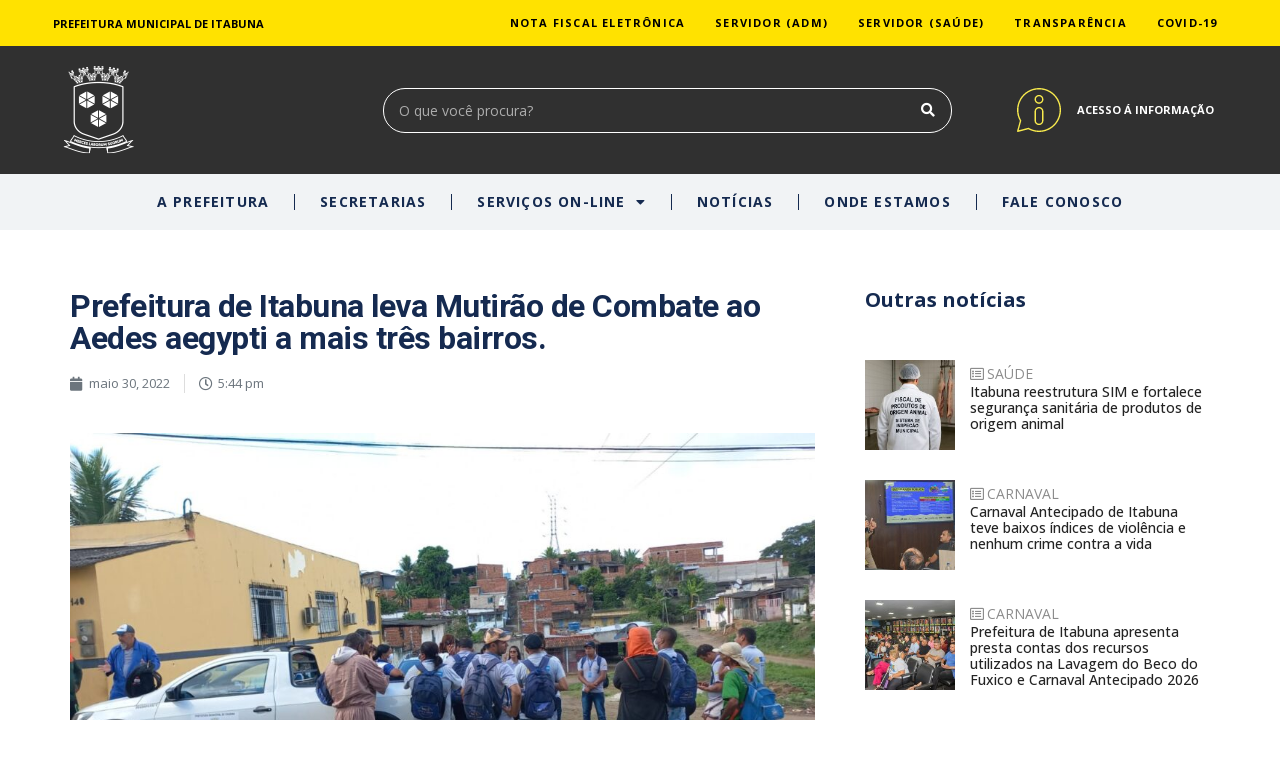

--- FILE ---
content_type: text/html; charset=UTF-8
request_url: https://itabuna.ba.gov.br/2022/05/30/prefeitura-de-itabuna-leva-mutirao-de-combate-ao-aedes-aegypti-a-mais-tres-bairros/
body_size: 25140
content:
<!doctype html>
<html lang="pt-BR" xmlns:og="http://opengraphprotocol.org/schema/" xmlns:fb="http://www.facebook.com/2008/fbml">
<head>
	<meta charset="UTF-8">
		<meta name="viewport" content="width=device-width, initial-scale=1">
	<link rel="profile" href="https://gmpg.org/xfn/11">
	<meta name='robots' content='index, follow, max-image-preview:large, max-snippet:-1, max-video-preview:-1' />

	<!-- This site is optimized with the Yoast SEO plugin v19.14 - https://yoast.com/wordpress/plugins/seo/ -->
	<title>Prefeitura de Itabuna leva Mutirão de Combate ao Aedes aegypti a mais três bairros. - Prefeitura de Itabuna</title>
	<meta name="description" content="Site Oficial da Prefeitura Municipal de Itabuna-BA - Serviços e informações ao público sobre a Gestão Municipal e Transparência." />
	<link rel="canonical" href="https://itabuna.ba.gov.br/2022/05/30/prefeitura-de-itabuna-leva-mutirao-de-combate-ao-aedes-aegypti-a-mais-tres-bairros/" />
	<meta property="og:locale" content="pt_BR" />
	<meta property="og:type" content="article" />
	<meta property="og:title" content="Prefeitura de Itabuna leva Mutirão de Combate ao Aedes aegypti a mais três bairros. - Prefeitura de Itabuna" />
	<meta property="og:description" content="Site Oficial da Prefeitura Municipal de Itabuna-BA - Serviços e informações ao público sobre a Gestão Municipal e Transparência." />
	<meta property="og:url" content="https://itabuna.ba.gov.br/2022/05/30/prefeitura-de-itabuna-leva-mutirao-de-combate-ao-aedes-aegypti-a-mais-tres-bairros/" />
	<meta property="og:site_name" content="Prefeitura de Itabuna" />
	<meta property="article:publisher" content="https://www.facebook.com/PrefeituradeItabuna" />
	<meta property="article:published_time" content="2022-05-30T20:44:11+00:00" />
	<meta property="article:modified_time" content="2022-05-30T21:20:15+00:00" />
	<meta property="og:image" content="https://itabuna.ba.gov.br/wp-content/uploads/2022/05/9.jpg" />
	<meta property="og:image:width" content="1280" />
	<meta property="og:image:height" content="720" />
	<meta property="og:image:type" content="image/jpeg" />
	<meta name="author" content="target" />
	<meta name="twitter:card" content="summary_large_image" />
	<meta name="twitter:label1" content="Escrito por" />
	<meta name="twitter:data1" content="target" />
	<meta name="twitter:label2" content="Est. tempo de leitura" />
	<meta name="twitter:data2" content="2 minutos" />
	<script type="application/ld+json" class="yoast-schema-graph">{"@context":"https://schema.org","@graph":[{"@type":"Article","@id":"https://itabuna.ba.gov.br/2022/05/30/prefeitura-de-itabuna-leva-mutirao-de-combate-ao-aedes-aegypti-a-mais-tres-bairros/#article","isPartOf":{"@id":"https://itabuna.ba.gov.br/2022/05/30/prefeitura-de-itabuna-leva-mutirao-de-combate-ao-aedes-aegypti-a-mais-tres-bairros/"},"author":{"name":"target","@id":"https://itabuna.ba.gov.br/#/schema/person/7376bd1c923ceba23d8dc0a5c06e58c2"},"headline":"Prefeitura de Itabuna leva Mutirão de Combate ao Aedes aegypti a mais três bairros.","datePublished":"2022-05-30T20:44:11+00:00","dateModified":"2022-05-30T21:20:15+00:00","mainEntityOfPage":{"@id":"https://itabuna.ba.gov.br/2022/05/30/prefeitura-de-itabuna-leva-mutirao-de-combate-ao-aedes-aegypti-a-mais-tres-bairros/"},"wordCount":363,"publisher":{"@id":"https://itabuna.ba.gov.br/#organization"},"image":{"@id":"https://itabuna.ba.gov.br/2022/05/30/prefeitura-de-itabuna-leva-mutirao-de-combate-ao-aedes-aegypti-a-mais-tres-bairros/#primaryimage"},"thumbnailUrl":"https://itabuna.ba.gov.br/wp-content/uploads/2022/05/9.jpg","articleSection":["SAÚDE"],"inLanguage":"pt-BR"},{"@type":"WebPage","@id":"https://itabuna.ba.gov.br/2022/05/30/prefeitura-de-itabuna-leva-mutirao-de-combate-ao-aedes-aegypti-a-mais-tres-bairros/","url":"https://itabuna.ba.gov.br/2022/05/30/prefeitura-de-itabuna-leva-mutirao-de-combate-ao-aedes-aegypti-a-mais-tres-bairros/","name":"Prefeitura de Itabuna leva Mutirão de Combate ao Aedes aegypti a mais três bairros. - Prefeitura de Itabuna","isPartOf":{"@id":"https://itabuna.ba.gov.br/#website"},"primaryImageOfPage":{"@id":"https://itabuna.ba.gov.br/2022/05/30/prefeitura-de-itabuna-leva-mutirao-de-combate-ao-aedes-aegypti-a-mais-tres-bairros/#primaryimage"},"image":{"@id":"https://itabuna.ba.gov.br/2022/05/30/prefeitura-de-itabuna-leva-mutirao-de-combate-ao-aedes-aegypti-a-mais-tres-bairros/#primaryimage"},"thumbnailUrl":"https://itabuna.ba.gov.br/wp-content/uploads/2022/05/9.jpg","datePublished":"2022-05-30T20:44:11+00:00","dateModified":"2022-05-30T21:20:15+00:00","description":"Site Oficial da Prefeitura Municipal de Itabuna-BA - Serviços e informações ao público sobre a Gestão Municipal e Transparência.","breadcrumb":{"@id":"https://itabuna.ba.gov.br/2022/05/30/prefeitura-de-itabuna-leva-mutirao-de-combate-ao-aedes-aegypti-a-mais-tres-bairros/#breadcrumb"},"inLanguage":"pt-BR","potentialAction":[{"@type":"ReadAction","target":["https://itabuna.ba.gov.br/2022/05/30/prefeitura-de-itabuna-leva-mutirao-de-combate-ao-aedes-aegypti-a-mais-tres-bairros/"]}]},{"@type":"ImageObject","inLanguage":"pt-BR","@id":"https://itabuna.ba.gov.br/2022/05/30/prefeitura-de-itabuna-leva-mutirao-de-combate-ao-aedes-aegypti-a-mais-tres-bairros/#primaryimage","url":"https://itabuna.ba.gov.br/wp-content/uploads/2022/05/9.jpg","contentUrl":"https://itabuna.ba.gov.br/wp-content/uploads/2022/05/9.jpg","width":1280,"height":720},{"@type":"BreadcrumbList","@id":"https://itabuna.ba.gov.br/2022/05/30/prefeitura-de-itabuna-leva-mutirao-de-combate-ao-aedes-aegypti-a-mais-tres-bairros/#breadcrumb","itemListElement":[{"@type":"ListItem","position":1,"name":"Início","item":"https://itabuna.ba.gov.br/"},{"@type":"ListItem","position":2,"name":"Prefeitura de Itabuna leva Mutirão de Combate ao Aedes aegypti a mais três bairros."}]},{"@type":"WebSite","@id":"https://itabuna.ba.gov.br/#website","url":"https://itabuna.ba.gov.br/","name":"Prefeitura de Itabuna","description":"","publisher":{"@id":"https://itabuna.ba.gov.br/#organization"},"potentialAction":[{"@type":"SearchAction","target":{"@type":"EntryPoint","urlTemplate":"https://itabuna.ba.gov.br/?s={search_term_string}"},"query-input":"required name=search_term_string"}],"inLanguage":"pt-BR"},{"@type":"Organization","@id":"https://itabuna.ba.gov.br/#organization","name":"Prefeitura Municipal de Itabuna","url":"https://itabuna.ba.gov.br/","logo":{"@type":"ImageObject","inLanguage":"pt-BR","@id":"https://itabuna.ba.gov.br/#/schema/logo/image/","url":"https://itabuna.ba.gov.br/wp-content/uploads/2021/11/logotipo-01.png","contentUrl":"https://itabuna.ba.gov.br/wp-content/uploads/2021/11/logotipo-01.png","width":831,"height":710,"caption":"Prefeitura Municipal de Itabuna"},"image":{"@id":"https://itabuna.ba.gov.br/#/schema/logo/image/"},"sameAs":["https://www.instagram.com/prefeitura.itabuna/","https://www.youtube.com/c/PrefeituraItabunaOficial","https://www.facebook.com/PrefeituradeItabuna"]},{"@type":"Person","@id":"https://itabuna.ba.gov.br/#/schema/person/7376bd1c923ceba23d8dc0a5c06e58c2","name":"target","sameAs":["https://itabuna.ba.gov.br"],"url":"https://itabuna.ba.gov.br/author/target/"}]}</script>
	<!-- / Yoast SEO plugin. -->


<link rel="alternate" type="application/rss+xml" title="Feed para Prefeitura de Itabuna &raquo;" href="https://itabuna.ba.gov.br/feed/" />
<link rel="alternate" type="application/rss+xml" title="Feed de comentários para Prefeitura de Itabuna &raquo;" href="https://itabuna.ba.gov.br/comments/feed/" />
<link rel="alternate" type="application/rss+xml" title="Feed de comentários para Prefeitura de Itabuna &raquo; Prefeitura de Itabuna leva Mutirão de Combate ao Aedes aegypti a mais três bairros." href="https://itabuna.ba.gov.br/2022/05/30/prefeitura-de-itabuna-leva-mutirao-de-combate-ao-aedes-aegypti-a-mais-tres-bairros/feed/" />
<link rel="alternate" title="oEmbed (JSON)" type="application/json+oembed" href="https://itabuna.ba.gov.br/wp-json/oembed/1.0/embed?url=https%3A%2F%2Fitabuna.ba.gov.br%2F2022%2F05%2F30%2Fprefeitura-de-itabuna-leva-mutirao-de-combate-ao-aedes-aegypti-a-mais-tres-bairros%2F" />
<link rel="alternate" title="oEmbed (XML)" type="text/xml+oembed" href="https://itabuna.ba.gov.br/wp-json/oembed/1.0/embed?url=https%3A%2F%2Fitabuna.ba.gov.br%2F2022%2F05%2F30%2Fprefeitura-de-itabuna-leva-mutirao-de-combate-ao-aedes-aegypti-a-mais-tres-bairros%2F&#038;format=xml" />

<style id='wp-img-auto-sizes-contain-inline-css' type='text/css'>
img:is([sizes=auto i],[sizes^="auto," i]){contain-intrinsic-size:3000px 1500px}
/*# sourceURL=wp-img-auto-sizes-contain-inline-css */
</style>
<link rel='stylesheet' id='ultimate-post-kit-site-css' href='https://itabuna.ba.gov.br/wp-content/plugins/ultimate-post-kit/assets/css/ultimate-post-kit-site.css?ver=2.6.0' type='text/css' media='all' />
<link rel='stylesheet' id='anwp-pg-styles-css' href='https://itabuna.ba.gov.br/wp-content/plugins/anwp-post-grid-for-elementor/public/css/styles.min.css?ver=0.8.6' type='text/css' media='all' />
<style id='wp-emoji-styles-inline-css' type='text/css'>

	img.wp-smiley, img.emoji {
		display: inline !important;
		border: none !important;
		box-shadow: none !important;
		height: 1em !important;
		width: 1em !important;
		margin: 0 0.07em !important;
		vertical-align: -0.1em !important;
		background: none !important;
		padding: 0 !important;
	}
/*# sourceURL=wp-emoji-styles-inline-css */
</style>
<link rel='stylesheet' id='wp-block-library-css' href='https://itabuna.ba.gov.br/wp-includes/css/dist/block-library/style.min.css?ver=6.9' type='text/css' media='all' />
<style id='global-styles-inline-css' type='text/css'>
:root{--wp--preset--aspect-ratio--square: 1;--wp--preset--aspect-ratio--4-3: 4/3;--wp--preset--aspect-ratio--3-4: 3/4;--wp--preset--aspect-ratio--3-2: 3/2;--wp--preset--aspect-ratio--2-3: 2/3;--wp--preset--aspect-ratio--16-9: 16/9;--wp--preset--aspect-ratio--9-16: 9/16;--wp--preset--color--black: #000000;--wp--preset--color--cyan-bluish-gray: #abb8c3;--wp--preset--color--white: #ffffff;--wp--preset--color--pale-pink: #f78da7;--wp--preset--color--vivid-red: #cf2e2e;--wp--preset--color--luminous-vivid-orange: #ff6900;--wp--preset--color--luminous-vivid-amber: #fcb900;--wp--preset--color--light-green-cyan: #7bdcb5;--wp--preset--color--vivid-green-cyan: #00d084;--wp--preset--color--pale-cyan-blue: #8ed1fc;--wp--preset--color--vivid-cyan-blue: #0693e3;--wp--preset--color--vivid-purple: #9b51e0;--wp--preset--gradient--vivid-cyan-blue-to-vivid-purple: linear-gradient(135deg,rgb(6,147,227) 0%,rgb(155,81,224) 100%);--wp--preset--gradient--light-green-cyan-to-vivid-green-cyan: linear-gradient(135deg,rgb(122,220,180) 0%,rgb(0,208,130) 100%);--wp--preset--gradient--luminous-vivid-amber-to-luminous-vivid-orange: linear-gradient(135deg,rgb(252,185,0) 0%,rgb(255,105,0) 100%);--wp--preset--gradient--luminous-vivid-orange-to-vivid-red: linear-gradient(135deg,rgb(255,105,0) 0%,rgb(207,46,46) 100%);--wp--preset--gradient--very-light-gray-to-cyan-bluish-gray: linear-gradient(135deg,rgb(238,238,238) 0%,rgb(169,184,195) 100%);--wp--preset--gradient--cool-to-warm-spectrum: linear-gradient(135deg,rgb(74,234,220) 0%,rgb(151,120,209) 20%,rgb(207,42,186) 40%,rgb(238,44,130) 60%,rgb(251,105,98) 80%,rgb(254,248,76) 100%);--wp--preset--gradient--blush-light-purple: linear-gradient(135deg,rgb(255,206,236) 0%,rgb(152,150,240) 100%);--wp--preset--gradient--blush-bordeaux: linear-gradient(135deg,rgb(254,205,165) 0%,rgb(254,45,45) 50%,rgb(107,0,62) 100%);--wp--preset--gradient--luminous-dusk: linear-gradient(135deg,rgb(255,203,112) 0%,rgb(199,81,192) 50%,rgb(65,88,208) 100%);--wp--preset--gradient--pale-ocean: linear-gradient(135deg,rgb(255,245,203) 0%,rgb(182,227,212) 50%,rgb(51,167,181) 100%);--wp--preset--gradient--electric-grass: linear-gradient(135deg,rgb(202,248,128) 0%,rgb(113,206,126) 100%);--wp--preset--gradient--midnight: linear-gradient(135deg,rgb(2,3,129) 0%,rgb(40,116,252) 100%);--wp--preset--font-size--small: 13px;--wp--preset--font-size--medium: 20px;--wp--preset--font-size--large: 36px;--wp--preset--font-size--x-large: 42px;--wp--preset--spacing--20: 0.44rem;--wp--preset--spacing--30: 0.67rem;--wp--preset--spacing--40: 1rem;--wp--preset--spacing--50: 1.5rem;--wp--preset--spacing--60: 2.25rem;--wp--preset--spacing--70: 3.38rem;--wp--preset--spacing--80: 5.06rem;--wp--preset--shadow--natural: 6px 6px 9px rgba(0, 0, 0, 0.2);--wp--preset--shadow--deep: 12px 12px 50px rgba(0, 0, 0, 0.4);--wp--preset--shadow--sharp: 6px 6px 0px rgba(0, 0, 0, 0.2);--wp--preset--shadow--outlined: 6px 6px 0px -3px rgb(255, 255, 255), 6px 6px rgb(0, 0, 0);--wp--preset--shadow--crisp: 6px 6px 0px rgb(0, 0, 0);}:where(.is-layout-flex){gap: 0.5em;}:where(.is-layout-grid){gap: 0.5em;}body .is-layout-flex{display: flex;}.is-layout-flex{flex-wrap: wrap;align-items: center;}.is-layout-flex > :is(*, div){margin: 0;}body .is-layout-grid{display: grid;}.is-layout-grid > :is(*, div){margin: 0;}:where(.wp-block-columns.is-layout-flex){gap: 2em;}:where(.wp-block-columns.is-layout-grid){gap: 2em;}:where(.wp-block-post-template.is-layout-flex){gap: 1.25em;}:where(.wp-block-post-template.is-layout-grid){gap: 1.25em;}.has-black-color{color: var(--wp--preset--color--black) !important;}.has-cyan-bluish-gray-color{color: var(--wp--preset--color--cyan-bluish-gray) !important;}.has-white-color{color: var(--wp--preset--color--white) !important;}.has-pale-pink-color{color: var(--wp--preset--color--pale-pink) !important;}.has-vivid-red-color{color: var(--wp--preset--color--vivid-red) !important;}.has-luminous-vivid-orange-color{color: var(--wp--preset--color--luminous-vivid-orange) !important;}.has-luminous-vivid-amber-color{color: var(--wp--preset--color--luminous-vivid-amber) !important;}.has-light-green-cyan-color{color: var(--wp--preset--color--light-green-cyan) !important;}.has-vivid-green-cyan-color{color: var(--wp--preset--color--vivid-green-cyan) !important;}.has-pale-cyan-blue-color{color: var(--wp--preset--color--pale-cyan-blue) !important;}.has-vivid-cyan-blue-color{color: var(--wp--preset--color--vivid-cyan-blue) !important;}.has-vivid-purple-color{color: var(--wp--preset--color--vivid-purple) !important;}.has-black-background-color{background-color: var(--wp--preset--color--black) !important;}.has-cyan-bluish-gray-background-color{background-color: var(--wp--preset--color--cyan-bluish-gray) !important;}.has-white-background-color{background-color: var(--wp--preset--color--white) !important;}.has-pale-pink-background-color{background-color: var(--wp--preset--color--pale-pink) !important;}.has-vivid-red-background-color{background-color: var(--wp--preset--color--vivid-red) !important;}.has-luminous-vivid-orange-background-color{background-color: var(--wp--preset--color--luminous-vivid-orange) !important;}.has-luminous-vivid-amber-background-color{background-color: var(--wp--preset--color--luminous-vivid-amber) !important;}.has-light-green-cyan-background-color{background-color: var(--wp--preset--color--light-green-cyan) !important;}.has-vivid-green-cyan-background-color{background-color: var(--wp--preset--color--vivid-green-cyan) !important;}.has-pale-cyan-blue-background-color{background-color: var(--wp--preset--color--pale-cyan-blue) !important;}.has-vivid-cyan-blue-background-color{background-color: var(--wp--preset--color--vivid-cyan-blue) !important;}.has-vivid-purple-background-color{background-color: var(--wp--preset--color--vivid-purple) !important;}.has-black-border-color{border-color: var(--wp--preset--color--black) !important;}.has-cyan-bluish-gray-border-color{border-color: var(--wp--preset--color--cyan-bluish-gray) !important;}.has-white-border-color{border-color: var(--wp--preset--color--white) !important;}.has-pale-pink-border-color{border-color: var(--wp--preset--color--pale-pink) !important;}.has-vivid-red-border-color{border-color: var(--wp--preset--color--vivid-red) !important;}.has-luminous-vivid-orange-border-color{border-color: var(--wp--preset--color--luminous-vivid-orange) !important;}.has-luminous-vivid-amber-border-color{border-color: var(--wp--preset--color--luminous-vivid-amber) !important;}.has-light-green-cyan-border-color{border-color: var(--wp--preset--color--light-green-cyan) !important;}.has-vivid-green-cyan-border-color{border-color: var(--wp--preset--color--vivid-green-cyan) !important;}.has-pale-cyan-blue-border-color{border-color: var(--wp--preset--color--pale-cyan-blue) !important;}.has-vivid-cyan-blue-border-color{border-color: var(--wp--preset--color--vivid-cyan-blue) !important;}.has-vivid-purple-border-color{border-color: var(--wp--preset--color--vivid-purple) !important;}.has-vivid-cyan-blue-to-vivid-purple-gradient-background{background: var(--wp--preset--gradient--vivid-cyan-blue-to-vivid-purple) !important;}.has-light-green-cyan-to-vivid-green-cyan-gradient-background{background: var(--wp--preset--gradient--light-green-cyan-to-vivid-green-cyan) !important;}.has-luminous-vivid-amber-to-luminous-vivid-orange-gradient-background{background: var(--wp--preset--gradient--luminous-vivid-amber-to-luminous-vivid-orange) !important;}.has-luminous-vivid-orange-to-vivid-red-gradient-background{background: var(--wp--preset--gradient--luminous-vivid-orange-to-vivid-red) !important;}.has-very-light-gray-to-cyan-bluish-gray-gradient-background{background: var(--wp--preset--gradient--very-light-gray-to-cyan-bluish-gray) !important;}.has-cool-to-warm-spectrum-gradient-background{background: var(--wp--preset--gradient--cool-to-warm-spectrum) !important;}.has-blush-light-purple-gradient-background{background: var(--wp--preset--gradient--blush-light-purple) !important;}.has-blush-bordeaux-gradient-background{background: var(--wp--preset--gradient--blush-bordeaux) !important;}.has-luminous-dusk-gradient-background{background: var(--wp--preset--gradient--luminous-dusk) !important;}.has-pale-ocean-gradient-background{background: var(--wp--preset--gradient--pale-ocean) !important;}.has-electric-grass-gradient-background{background: var(--wp--preset--gradient--electric-grass) !important;}.has-midnight-gradient-background{background: var(--wp--preset--gradient--midnight) !important;}.has-small-font-size{font-size: var(--wp--preset--font-size--small) !important;}.has-medium-font-size{font-size: var(--wp--preset--font-size--medium) !important;}.has-large-font-size{font-size: var(--wp--preset--font-size--large) !important;}.has-x-large-font-size{font-size: var(--wp--preset--font-size--x-large) !important;}
/*# sourceURL=global-styles-inline-css */
</style>

<style id='classic-theme-styles-inline-css' type='text/css'>
/*! This file is auto-generated */
.wp-block-button__link{color:#fff;background-color:#32373c;border-radius:9999px;box-shadow:none;text-decoration:none;padding:calc(.667em + 2px) calc(1.333em + 2px);font-size:1.125em}.wp-block-file__button{background:#32373c;color:#fff;text-decoration:none}
/*# sourceURL=/wp-includes/css/classic-themes.min.css */
</style>
<link rel='stylesheet' id='contact-form-7-css' href='https://itabuna.ba.gov.br/wp-content/plugins/contact-form-7/includes/css/styles.css?ver=5.7.4' type='text/css' media='all' />
<link rel='stylesheet' id='wpdm-font-awesome-css' href='https://itabuna.ba.gov.br/wp-content/plugins/download-manager/assets/fontawesome/css/all.min.css?ver=6.9' type='text/css' media='all' />
<link rel='stylesheet' id='wpdm-front-bootstrap-css' href='https://itabuna.ba.gov.br/wp-content/plugins/download-manager/assets/bootstrap/css/bootstrap.min.css?ver=6.9' type='text/css' media='all' />
<link rel='stylesheet' id='wpdm-front-css' href='https://itabuna.ba.gov.br/wp-content/plugins/download-manager/assets/css/front.css?ver=6.9' type='text/css' media='all' />
<link rel='stylesheet' id='0c323f2df-css' href='https://itabuna.ba.gov.br/wp-content/uploads/essential-addons-elementor/734e5f942.min.css?ver=1769706179' type='text/css' media='all' />
<link rel='stylesheet' id='hello-elementor-css' href='https://itabuna.ba.gov.br/wp-content/themes/hello-elementor/style.min.css?ver=2.4.1' type='text/css' media='all' />
<link rel='stylesheet' id='hello-elementor-theme-style-css' href='https://itabuna.ba.gov.br/wp-content/themes/hello-elementor/theme.min.css?ver=2.4.1' type='text/css' media='all' />
<link rel='stylesheet' id='elementor-frontend-css' href='https://itabuna.ba.gov.br/wp-content/uploads/elementor/css/custom-frontend-lite.min.css?ver=1649082875' type='text/css' media='all' />
<style id='elementor-frontend-inline-css' type='text/css'>
@-webkit-keyframes ha_fadeIn{0%{opacity:0}to{opacity:1}}@keyframes ha_fadeIn{0%{opacity:0}to{opacity:1}}.ha_fadeIn{-webkit-animation-name:ha_fadeIn;animation-name:ha_fadeIn}@-webkit-keyframes ha_zoomIn{0%{opacity:0;-webkit-transform:scale3d(.3,.3,.3);transform:scale3d(.3,.3,.3)}50%{opacity:1}}@keyframes ha_zoomIn{0%{opacity:0;-webkit-transform:scale3d(.3,.3,.3);transform:scale3d(.3,.3,.3)}50%{opacity:1}}.ha_zoomIn{-webkit-animation-name:ha_zoomIn;animation-name:ha_zoomIn}@-webkit-keyframes ha_rollIn{0%{opacity:0;-webkit-transform:translate3d(-100%,0,0) rotate3d(0,0,1,-120deg);transform:translate3d(-100%,0,0) rotate3d(0,0,1,-120deg)}to{opacity:1}}@keyframes ha_rollIn{0%{opacity:0;-webkit-transform:translate3d(-100%,0,0) rotate3d(0,0,1,-120deg);transform:translate3d(-100%,0,0) rotate3d(0,0,1,-120deg)}to{opacity:1}}.ha_rollIn{-webkit-animation-name:ha_rollIn;animation-name:ha_rollIn}@-webkit-keyframes ha_bounce{0%,20%,53%,to{-webkit-animation-timing-function:cubic-bezier(.215,.61,.355,1);animation-timing-function:cubic-bezier(.215,.61,.355,1)}40%,43%{-webkit-transform:translate3d(0,-30px,0) scaleY(1.1);transform:translate3d(0,-30px,0) scaleY(1.1);-webkit-animation-timing-function:cubic-bezier(.755,.05,.855,.06);animation-timing-function:cubic-bezier(.755,.05,.855,.06)}70%{-webkit-transform:translate3d(0,-15px,0) scaleY(1.05);transform:translate3d(0,-15px,0) scaleY(1.05);-webkit-animation-timing-function:cubic-bezier(.755,.05,.855,.06);animation-timing-function:cubic-bezier(.755,.05,.855,.06)}80%{-webkit-transition-timing-function:cubic-bezier(.215,.61,.355,1);transition-timing-function:cubic-bezier(.215,.61,.355,1);-webkit-transform:translate3d(0,0,0) scaleY(.95);transform:translate3d(0,0,0) scaleY(.95)}90%{-webkit-transform:translate3d(0,-4px,0) scaleY(1.02);transform:translate3d(0,-4px,0) scaleY(1.02)}}@keyframes ha_bounce{0%,20%,53%,to{-webkit-animation-timing-function:cubic-bezier(.215,.61,.355,1);animation-timing-function:cubic-bezier(.215,.61,.355,1)}40%,43%{-webkit-transform:translate3d(0,-30px,0) scaleY(1.1);transform:translate3d(0,-30px,0) scaleY(1.1);-webkit-animation-timing-function:cubic-bezier(.755,.05,.855,.06);animation-timing-function:cubic-bezier(.755,.05,.855,.06)}70%{-webkit-transform:translate3d(0,-15px,0) scaleY(1.05);transform:translate3d(0,-15px,0) scaleY(1.05);-webkit-animation-timing-function:cubic-bezier(.755,.05,.855,.06);animation-timing-function:cubic-bezier(.755,.05,.855,.06)}80%{-webkit-transition-timing-function:cubic-bezier(.215,.61,.355,1);transition-timing-function:cubic-bezier(.215,.61,.355,1);-webkit-transform:translate3d(0,0,0) scaleY(.95);transform:translate3d(0,0,0) scaleY(.95)}90%{-webkit-transform:translate3d(0,-4px,0) scaleY(1.02);transform:translate3d(0,-4px,0) scaleY(1.02)}}.ha_bounce{-webkit-transform-origin:center bottom;-ms-transform-origin:center bottom;transform-origin:center bottom;-webkit-animation-name:ha_bounce;animation-name:ha_bounce}@-webkit-keyframes ha_bounceIn{0%,20%,40%,60%,80%,to{-webkit-animation-timing-function:cubic-bezier(.215,.61,.355,1);animation-timing-function:cubic-bezier(.215,.61,.355,1)}0%{opacity:0;-webkit-transform:scale3d(.3,.3,.3);transform:scale3d(.3,.3,.3)}20%{-webkit-transform:scale3d(1.1,1.1,1.1);transform:scale3d(1.1,1.1,1.1)}40%{-webkit-transform:scale3d(.9,.9,.9);transform:scale3d(.9,.9,.9)}60%{opacity:1;-webkit-transform:scale3d(1.03,1.03,1.03);transform:scale3d(1.03,1.03,1.03)}80%{-webkit-transform:scale3d(.97,.97,.97);transform:scale3d(.97,.97,.97)}to{opacity:1}}@keyframes ha_bounceIn{0%,20%,40%,60%,80%,to{-webkit-animation-timing-function:cubic-bezier(.215,.61,.355,1);animation-timing-function:cubic-bezier(.215,.61,.355,1)}0%{opacity:0;-webkit-transform:scale3d(.3,.3,.3);transform:scale3d(.3,.3,.3)}20%{-webkit-transform:scale3d(1.1,1.1,1.1);transform:scale3d(1.1,1.1,1.1)}40%{-webkit-transform:scale3d(.9,.9,.9);transform:scale3d(.9,.9,.9)}60%{opacity:1;-webkit-transform:scale3d(1.03,1.03,1.03);transform:scale3d(1.03,1.03,1.03)}80%{-webkit-transform:scale3d(.97,.97,.97);transform:scale3d(.97,.97,.97)}to{opacity:1}}.ha_bounceIn{-webkit-animation-name:ha_bounceIn;animation-name:ha_bounceIn;-webkit-animation-duration:calc(1s*.75);-webkit-animation-duration:calc(var(--animate-duration)*.75);animation-duration:calc(1s*.75);animation-duration:calc(var(--animate-duration)*.75)}@-webkit-keyframes ha_flipInX{0%{opacity:0;-webkit-transform:perspective(400px) rotate3d(1,0,0,90deg);transform:perspective(400px) rotate3d(1,0,0,90deg);-webkit-animation-timing-function:ease-in;animation-timing-function:ease-in}40%{-webkit-transform:perspective(400px) rotate3d(1,0,0,-20deg);transform:perspective(400px) rotate3d(1,0,0,-20deg);-webkit-animation-timing-function:ease-in;animation-timing-function:ease-in}60%{opacity:1;-webkit-transform:perspective(400px) rotate3d(1,0,0,10deg);transform:perspective(400px) rotate3d(1,0,0,10deg)}80%{-webkit-transform:perspective(400px) rotate3d(1,0,0,-5deg);transform:perspective(400px) rotate3d(1,0,0,-5deg)}}@keyframes ha_flipInX{0%{opacity:0;-webkit-transform:perspective(400px) rotate3d(1,0,0,90deg);transform:perspective(400px) rotate3d(1,0,0,90deg);-webkit-animation-timing-function:ease-in;animation-timing-function:ease-in}40%{-webkit-transform:perspective(400px) rotate3d(1,0,0,-20deg);transform:perspective(400px) rotate3d(1,0,0,-20deg);-webkit-animation-timing-function:ease-in;animation-timing-function:ease-in}60%{opacity:1;-webkit-transform:perspective(400px) rotate3d(1,0,0,10deg);transform:perspective(400px) rotate3d(1,0,0,10deg)}80%{-webkit-transform:perspective(400px) rotate3d(1,0,0,-5deg);transform:perspective(400px) rotate3d(1,0,0,-5deg)}}.ha_flipInX,.ha_flipInY{-webkit-animation-name:ha_flipInX;animation-name:ha_flipInX;-webkit-backface-visibility:visible!important;backface-visibility:visible!important}@-webkit-keyframes ha_flipInY{0%{opacity:0;-webkit-transform:perspective(400px) rotate3d(0,1,0,90deg);transform:perspective(400px) rotate3d(0,1,0,90deg);-webkit-animation-timing-function:ease-in;animation-timing-function:ease-in}40%{-webkit-transform:perspective(400px) rotate3d(0,1,0,-20deg);transform:perspective(400px) rotate3d(0,1,0,-20deg);-webkit-animation-timing-function:ease-in;animation-timing-function:ease-in}60%{opacity:1;-webkit-transform:perspective(400px) rotate3d(0,1,0,10deg);transform:perspective(400px) rotate3d(0,1,0,10deg)}80%{-webkit-transform:perspective(400px) rotate3d(0,1,0,-5deg);transform:perspective(400px) rotate3d(0,1,0,-5deg)}}@keyframes ha_flipInY{0%{opacity:0;-webkit-transform:perspective(400px) rotate3d(0,1,0,90deg);transform:perspective(400px) rotate3d(0,1,0,90deg);-webkit-animation-timing-function:ease-in;animation-timing-function:ease-in}40%{-webkit-transform:perspective(400px) rotate3d(0,1,0,-20deg);transform:perspective(400px) rotate3d(0,1,0,-20deg);-webkit-animation-timing-function:ease-in;animation-timing-function:ease-in}60%{opacity:1;-webkit-transform:perspective(400px) rotate3d(0,1,0,10deg);transform:perspective(400px) rotate3d(0,1,0,10deg)}80%{-webkit-transform:perspective(400px) rotate3d(0,1,0,-5deg);transform:perspective(400px) rotate3d(0,1,0,-5deg)}}.ha_flipInY{-webkit-animation-name:ha_flipInY;animation-name:ha_flipInY}@-webkit-keyframes ha_swing{20%{-webkit-transform:rotate3d(0,0,1,15deg);transform:rotate3d(0,0,1,15deg)}40%{-webkit-transform:rotate3d(0,0,1,-10deg);transform:rotate3d(0,0,1,-10deg)}60%{-webkit-transform:rotate3d(0,0,1,5deg);transform:rotate3d(0,0,1,5deg)}80%{-webkit-transform:rotate3d(0,0,1,-5deg);transform:rotate3d(0,0,1,-5deg)}}@keyframes ha_swing{20%{-webkit-transform:rotate3d(0,0,1,15deg);transform:rotate3d(0,0,1,15deg)}40%{-webkit-transform:rotate3d(0,0,1,-10deg);transform:rotate3d(0,0,1,-10deg)}60%{-webkit-transform:rotate3d(0,0,1,5deg);transform:rotate3d(0,0,1,5deg)}80%{-webkit-transform:rotate3d(0,0,1,-5deg);transform:rotate3d(0,0,1,-5deg)}}.ha_swing{-webkit-transform-origin:top center;-ms-transform-origin:top center;transform-origin:top center;-webkit-animation-name:ha_swing;animation-name:ha_swing}@-webkit-keyframes ha_slideInDown{0%{visibility:visible;-webkit-transform:translate3d(0,-100%,0);transform:translate3d(0,-100%,0)}}@keyframes ha_slideInDown{0%{visibility:visible;-webkit-transform:translate3d(0,-100%,0);transform:translate3d(0,-100%,0)}}.ha_slideInDown{-webkit-animation-name:ha_slideInDown;animation-name:ha_slideInDown}@-webkit-keyframes ha_slideInUp{0%{visibility:visible;-webkit-transform:translate3d(0,100%,0);transform:translate3d(0,100%,0)}}@keyframes ha_slideInUp{0%{visibility:visible;-webkit-transform:translate3d(0,100%,0);transform:translate3d(0,100%,0)}}.ha_slideInUp{-webkit-animation-name:ha_slideInUp;animation-name:ha_slideInUp}@-webkit-keyframes ha_slideInLeft{0%{visibility:visible;-webkit-transform:translate3d(-100%,0,0);transform:translate3d(-100%,0,0)}}@keyframes ha_slideInLeft{0%{visibility:visible;-webkit-transform:translate3d(-100%,0,0);transform:translate3d(-100%,0,0)}}.ha_slideInLeft{-webkit-animation-name:ha_slideInLeft;animation-name:ha_slideInLeft}@-webkit-keyframes ha_slideInRight{0%{visibility:visible;-webkit-transform:translate3d(100%,0,0);transform:translate3d(100%,0,0)}}@keyframes ha_slideInRight{0%{visibility:visible;-webkit-transform:translate3d(100%,0,0);transform:translate3d(100%,0,0)}}.ha_slideInRight{-webkit-animation-name:ha_slideInRight;animation-name:ha_slideInRight}.ha-css-transform-yes{-webkit-transition-duration:var(--ha-tfx-transition-duration,.2s);transition-duration:var(--ha-tfx-transition-duration,.2s);-webkit-transition-property:-webkit-transform;transition-property:transform;transition-property:transform,-webkit-transform;-webkit-transform:translate(var(--ha-tfx-translate-x,0),var(--ha-tfx-translate-y,0)) scale(var(--ha-tfx-scale-x,1),var(--ha-tfx-scale-y,1)) skew(var(--ha-tfx-skew-x,0),var(--ha-tfx-skew-y,0)) rotateX(var(--ha-tfx-rotate-x,0)) rotateY(var(--ha-tfx-rotate-y,0)) rotateZ(var(--ha-tfx-rotate-z,0));transform:translate(var(--ha-tfx-translate-x,0),var(--ha-tfx-translate-y,0)) scale(var(--ha-tfx-scale-x,1),var(--ha-tfx-scale-y,1)) skew(var(--ha-tfx-skew-x,0),var(--ha-tfx-skew-y,0)) rotateX(var(--ha-tfx-rotate-x,0)) rotateY(var(--ha-tfx-rotate-y,0)) rotateZ(var(--ha-tfx-rotate-z,0))}.ha-css-transform-yes:hover{-webkit-transform:translate(var(--ha-tfx-translate-x-hover,var(--ha-tfx-translate-x,0)),var(--ha-tfx-translate-y-hover,var(--ha-tfx-translate-y,0))) scale(var(--ha-tfx-scale-x-hover,var(--ha-tfx-scale-x,1)),var(--ha-tfx-scale-y-hover,var(--ha-tfx-scale-y,1))) skew(var(--ha-tfx-skew-x-hover,var(--ha-tfx-skew-x,0)),var(--ha-tfx-skew-y-hover,var(--ha-tfx-skew-y,0))) rotateX(var(--ha-tfx-rotate-x-hover,var(--ha-tfx-rotate-x,0))) rotateY(var(--ha-tfx-rotate-y-hover,var(--ha-tfx-rotate-y,0))) rotateZ(var(--ha-tfx-rotate-z-hover,var(--ha-tfx-rotate-z,0)));transform:translate(var(--ha-tfx-translate-x-hover,var(--ha-tfx-translate-x,0)),var(--ha-tfx-translate-y-hover,var(--ha-tfx-translate-y,0))) scale(var(--ha-tfx-scale-x-hover,var(--ha-tfx-scale-x,1)),var(--ha-tfx-scale-y-hover,var(--ha-tfx-scale-y,1))) skew(var(--ha-tfx-skew-x-hover,var(--ha-tfx-skew-x,0)),var(--ha-tfx-skew-y-hover,var(--ha-tfx-skew-y,0))) rotateX(var(--ha-tfx-rotate-x-hover,var(--ha-tfx-rotate-x,0))) rotateY(var(--ha-tfx-rotate-y-hover,var(--ha-tfx-rotate-y,0))) rotateZ(var(--ha-tfx-rotate-z-hover,var(--ha-tfx-rotate-z,0)))}.happy-addon>.elementor-widget-container{word-wrap:break-word;overflow-wrap:break-word;box-sizing:border-box}.happy-addon>.elementor-widget-container *{box-sizing:border-box}.happy-addon p:empty{display:none}.happy-addon .elementor-inline-editing{min-height:auto!important}.happy-addon-pro img{max-width:100%;height:auto;-o-object-fit:cover;object-fit:cover}.ha-screen-reader-text{position:absolute;overflow:hidden;clip:rect(1px,1px,1px,1px);margin:-1px;padding:0;width:1px;height:1px;border:0;word-wrap:normal!important;-webkit-clip-path:inset(50%);clip-path:inset(50%)}.ha-has-bg-overlay>.elementor-widget-container{position:relative;z-index:1}.ha-has-bg-overlay>.elementor-widget-container:before{position:absolute;top:0;left:0;z-index:-1;width:100%;height:100%;content:""}.ha-popup--is-enabled .ha-js-popup,.ha-popup--is-enabled .ha-js-popup img{cursor:-webkit-zoom-in!important;cursor:zoom-in!important}.mfp-wrap .mfp-arrow,.mfp-wrap .mfp-close{background-color:transparent}.mfp-wrap .mfp-arrow:focus,.mfp-wrap .mfp-close:focus{outline-width:thin}.ha-advanced-tooltip-enable{position:relative;cursor:pointer;--ha-tooltip-arrow-color:#000;--ha-tooltip-arrow-distance:0}.ha-advanced-tooltip-enable .ha-advanced-tooltip-content{position:absolute;z-index:999;display:none;padding:5px 0;width:120px;height:auto;border-radius:6px;background-color:#000;color:#fff;text-align:center;opacity:0}.ha-advanced-tooltip-enable .ha-advanced-tooltip-content::after{position:absolute;border-width:5px;border-style:solid;content:""}.ha-advanced-tooltip-enable .ha-advanced-tooltip-content.no-arrow::after{visibility:hidden}.ha-advanced-tooltip-enable .ha-advanced-tooltip-content.show{display:inline-block;opacity:1}.ha-advanced-tooltip-enable.ha-advanced-tooltip-top .ha-advanced-tooltip-content,body[data-elementor-device-mode=tablet] .ha-advanced-tooltip-enable.ha-advanced-tooltip-tablet-top .ha-advanced-tooltip-content{top:unset;right:0;bottom:calc(101% + var(--ha-tooltip-arrow-distance));left:0;margin:0 auto}.ha-advanced-tooltip-enable.ha-advanced-tooltip-top .ha-advanced-tooltip-content::after,body[data-elementor-device-mode=tablet] .ha-advanced-tooltip-enable.ha-advanced-tooltip-tablet-top .ha-advanced-tooltip-content::after{top:100%;right:unset;bottom:unset;left:50%;border-color:var(--ha-tooltip-arrow-color) transparent transparent;-webkit-transform:translateX(-50%);-ms-transform:translateX(-50%);transform:translateX(-50%)}.ha-advanced-tooltip-enable.ha-advanced-tooltip-bottom .ha-advanced-tooltip-content,body[data-elementor-device-mode=tablet] .ha-advanced-tooltip-enable.ha-advanced-tooltip-tablet-bottom .ha-advanced-tooltip-content{top:calc(101% + var(--ha-tooltip-arrow-distance));right:0;bottom:unset;left:0;margin:0 auto}.ha-advanced-tooltip-enable.ha-advanced-tooltip-bottom .ha-advanced-tooltip-content::after,body[data-elementor-device-mode=tablet] .ha-advanced-tooltip-enable.ha-advanced-tooltip-tablet-bottom .ha-advanced-tooltip-content::after{top:unset;right:unset;bottom:100%;left:50%;border-color:transparent transparent var(--ha-tooltip-arrow-color);-webkit-transform:translateX(-50%);-ms-transform:translateX(-50%);transform:translateX(-50%)}.ha-advanced-tooltip-enable.ha-advanced-tooltip-left .ha-advanced-tooltip-content,body[data-elementor-device-mode=tablet] .ha-advanced-tooltip-enable.ha-advanced-tooltip-tablet-left .ha-advanced-tooltip-content{top:50%;right:calc(101% + var(--ha-tooltip-arrow-distance));bottom:unset;left:unset;-webkit-transform:translateY(-50%);-ms-transform:translateY(-50%);transform:translateY(-50%)}.ha-advanced-tooltip-enable.ha-advanced-tooltip-left .ha-advanced-tooltip-content::after,body[data-elementor-device-mode=tablet] .ha-advanced-tooltip-enable.ha-advanced-tooltip-tablet-left .ha-advanced-tooltip-content::after{top:50%;right:unset;bottom:unset;left:100%;border-color:transparent transparent transparent var(--ha-tooltip-arrow-color);-webkit-transform:translateY(-50%);-ms-transform:translateY(-50%);transform:translateY(-50%)}.ha-advanced-tooltip-enable.ha-advanced-tooltip-right .ha-advanced-tooltip-content,body[data-elementor-device-mode=tablet] .ha-advanced-tooltip-enable.ha-advanced-tooltip-tablet-right .ha-advanced-tooltip-content{top:50%;right:unset;bottom:unset;left:calc(101% + var(--ha-tooltip-arrow-distance));-webkit-transform:translateY(-50%);-ms-transform:translateY(-50%);transform:translateY(-50%)}.ha-advanced-tooltip-enable.ha-advanced-tooltip-right .ha-advanced-tooltip-content::after,body[data-elementor-device-mode=tablet] .ha-advanced-tooltip-enable.ha-advanced-tooltip-tablet-right .ha-advanced-tooltip-content::after{top:50%;right:100%;bottom:unset;left:unset;border-color:transparent var(--ha-tooltip-arrow-color) transparent transparent;-webkit-transform:translateY(-50%);-ms-transform:translateY(-50%);transform:translateY(-50%)}body[data-elementor-device-mode=mobile] .ha-advanced-tooltip-enable.ha-advanced-tooltip-mobile-top .ha-advanced-tooltip-content{top:unset;right:0;bottom:calc(101% + var(--ha-tooltip-arrow-distance));left:0;margin:0 auto}body[data-elementor-device-mode=mobile] .ha-advanced-tooltip-enable.ha-advanced-tooltip-mobile-top .ha-advanced-tooltip-content::after{top:100%;right:unset;bottom:unset;left:50%;border-color:var(--ha-tooltip-arrow-color) transparent transparent;-webkit-transform:translateX(-50%);-ms-transform:translateX(-50%);transform:translateX(-50%)}body[data-elementor-device-mode=mobile] .ha-advanced-tooltip-enable.ha-advanced-tooltip-mobile-bottom .ha-advanced-tooltip-content{top:calc(101% + var(--ha-tooltip-arrow-distance));right:0;bottom:unset;left:0;margin:0 auto}body[data-elementor-device-mode=mobile] .ha-advanced-tooltip-enable.ha-advanced-tooltip-mobile-bottom .ha-advanced-tooltip-content::after{top:unset;right:unset;bottom:100%;left:50%;border-color:transparent transparent var(--ha-tooltip-arrow-color);-webkit-transform:translateX(-50%);-ms-transform:translateX(-50%);transform:translateX(-50%)}body[data-elementor-device-mode=mobile] .ha-advanced-tooltip-enable.ha-advanced-tooltip-mobile-left .ha-advanced-tooltip-content{top:50%;right:calc(101% + var(--ha-tooltip-arrow-distance));bottom:unset;left:unset;-webkit-transform:translateY(-50%);-ms-transform:translateY(-50%);transform:translateY(-50%)}body[data-elementor-device-mode=mobile] .ha-advanced-tooltip-enable.ha-advanced-tooltip-mobile-left .ha-advanced-tooltip-content::after{top:50%;right:unset;bottom:unset;left:100%;border-color:transparent transparent transparent var(--ha-tooltip-arrow-color);-webkit-transform:translateY(-50%);-ms-transform:translateY(-50%);transform:translateY(-50%)}body[data-elementor-device-mode=mobile] .ha-advanced-tooltip-enable.ha-advanced-tooltip-mobile-right .ha-advanced-tooltip-content{top:50%;right:unset;bottom:unset;left:calc(101% + var(--ha-tooltip-arrow-distance));-webkit-transform:translateY(-50%);-ms-transform:translateY(-50%);transform:translateY(-50%)}body[data-elementor-device-mode=mobile] .ha-advanced-tooltip-enable.ha-advanced-tooltip-mobile-right .ha-advanced-tooltip-content::after{top:50%;right:100%;bottom:unset;left:unset;border-color:transparent var(--ha-tooltip-arrow-color) transparent transparent;-webkit-transform:translateY(-50%);-ms-transform:translateY(-50%);transform:translateY(-50%)}.ha-particle-wrapper{position:absolute;top:0;left:0;width:100%;height:100%}.ha-floating-element{position:fixed;z-index:999}.ha-floating-element-align-top-left .ha-floating-element{top:0;left:0}.ha-floating-element-align-top-right .ha-floating-element{top:0;right:0}.ha-floating-element-align-top-center .ha-floating-element{top:0;left:50%;-webkit-transform:translateX(-50%);-ms-transform:translateX(-50%);transform:translateX(-50%)}.ha-floating-element-align-middle-left .ha-floating-element{top:50%;left:0;-webkit-transform:translateY(-50%);-ms-transform:translateY(-50%);transform:translateY(-50%)}.ha-floating-element-align-middle-right .ha-floating-element{top:50%;right:0;-webkit-transform:translateY(-50%);-ms-transform:translateY(-50%);transform:translateY(-50%)}.ha-floating-element-align-bottom-left .ha-floating-element{bottom:0;left:0}.ha-floating-element-align-bottom-right .ha-floating-element{right:0;bottom:0}.ha-floating-element-align-bottom-center .ha-floating-element{bottom:0;left:50%;-webkit-transform:translateX(-50%);-ms-transform:translateX(-50%);transform:translateX(-50%)}.ha-editor-placeholder{padding:20px;border:5px double #f1f1f1;background:#f8f8f8;text-align:center}.ha-editor-placeholder-title{margin-top:0;margin-bottom:8px;font-weight:700;font-size:16px}.ha-editor-placeholder-content{margin:0;font-size:12px}.ha-p-relative{position:relative}.ha-p-absolute{position:absolute}.ha-p-fixed{position:fixed}.ha-w-1{width:1%}.ha-h-1{height:1%}.ha-w-2{width:2%}.ha-h-2{height:2%}.ha-w-3{width:3%}.ha-h-3{height:3%}.ha-w-4{width:4%}.ha-h-4{height:4%}.ha-w-5{width:5%}.ha-h-5{height:5%}.ha-w-6{width:6%}.ha-h-6{height:6%}.ha-w-7{width:7%}.ha-h-7{height:7%}.ha-w-8{width:8%}.ha-h-8{height:8%}.ha-w-9{width:9%}.ha-h-9{height:9%}.ha-w-10{width:10%}.ha-h-10{height:10%}.ha-w-11{width:11%}.ha-h-11{height:11%}.ha-w-12{width:12%}.ha-h-12{height:12%}.ha-w-13{width:13%}.ha-h-13{height:13%}.ha-w-14{width:14%}.ha-h-14{height:14%}.ha-w-15{width:15%}.ha-h-15{height:15%}.ha-w-16{width:16%}.ha-h-16{height:16%}.ha-w-17{width:17%}.ha-h-17{height:17%}.ha-w-18{width:18%}.ha-h-18{height:18%}.ha-w-19{width:19%}.ha-h-19{height:19%}.ha-w-20{width:20%}.ha-h-20{height:20%}.ha-w-21{width:21%}.ha-h-21{height:21%}.ha-w-22{width:22%}.ha-h-22{height:22%}.ha-w-23{width:23%}.ha-h-23{height:23%}.ha-w-24{width:24%}.ha-h-24{height:24%}.ha-w-25{width:25%}.ha-h-25{height:25%}.ha-w-26{width:26%}.ha-h-26{height:26%}.ha-w-27{width:27%}.ha-h-27{height:27%}.ha-w-28{width:28%}.ha-h-28{height:28%}.ha-w-29{width:29%}.ha-h-29{height:29%}.ha-w-30{width:30%}.ha-h-30{height:30%}.ha-w-31{width:31%}.ha-h-31{height:31%}.ha-w-32{width:32%}.ha-h-32{height:32%}.ha-w-33{width:33%}.ha-h-33{height:33%}.ha-w-34{width:34%}.ha-h-34{height:34%}.ha-w-35{width:35%}.ha-h-35{height:35%}.ha-w-36{width:36%}.ha-h-36{height:36%}.ha-w-37{width:37%}.ha-h-37{height:37%}.ha-w-38{width:38%}.ha-h-38{height:38%}.ha-w-39{width:39%}.ha-h-39{height:39%}.ha-w-40{width:40%}.ha-h-40{height:40%}.ha-w-41{width:41%}.ha-h-41{height:41%}.ha-w-42{width:42%}.ha-h-42{height:42%}.ha-w-43{width:43%}.ha-h-43{height:43%}.ha-w-44{width:44%}.ha-h-44{height:44%}.ha-w-45{width:45%}.ha-h-45{height:45%}.ha-w-46{width:46%}.ha-h-46{height:46%}.ha-w-47{width:47%}.ha-h-47{height:47%}.ha-w-48{width:48%}.ha-h-48{height:48%}.ha-w-49{width:49%}.ha-h-49{height:49%}.ha-w-50{width:50%}.ha-h-50{height:50%}.ha-w-51{width:51%}.ha-h-51{height:51%}.ha-w-52{width:52%}.ha-h-52{height:52%}.ha-w-53{width:53%}.ha-h-53{height:53%}.ha-w-54{width:54%}.ha-h-54{height:54%}.ha-w-55{width:55%}.ha-h-55{height:55%}.ha-w-56{width:56%}.ha-h-56{height:56%}.ha-w-57{width:57%}.ha-h-57{height:57%}.ha-w-58{width:58%}.ha-h-58{height:58%}.ha-w-59{width:59%}.ha-h-59{height:59%}.ha-w-60{width:60%}.ha-h-60{height:60%}.ha-w-61{width:61%}.ha-h-61{height:61%}.ha-w-62{width:62%}.ha-h-62{height:62%}.ha-w-63{width:63%}.ha-h-63{height:63%}.ha-w-64{width:64%}.ha-h-64{height:64%}.ha-w-65{width:65%}.ha-h-65{height:65%}.ha-w-66{width:66%}.ha-h-66{height:66%}.ha-w-67{width:67%}.ha-h-67{height:67%}.ha-w-68{width:68%}.ha-h-68{height:68%}.ha-w-69{width:69%}.ha-h-69{height:69%}.ha-w-70{width:70%}.ha-h-70{height:70%}.ha-w-71{width:71%}.ha-h-71{height:71%}.ha-w-72{width:72%}.ha-h-72{height:72%}.ha-w-73{width:73%}.ha-h-73{height:73%}.ha-w-74{width:74%}.ha-h-74{height:74%}.ha-w-75{width:75%}.ha-h-75{height:75%}.ha-w-76{width:76%}.ha-h-76{height:76%}.ha-w-77{width:77%}.ha-h-77{height:77%}.ha-w-78{width:78%}.ha-h-78{height:78%}.ha-w-79{width:79%}.ha-h-79{height:79%}.ha-w-80{width:80%}.ha-h-80{height:80%}.ha-w-81{width:81%}.ha-h-81{height:81%}.ha-w-82{width:82%}.ha-h-82{height:82%}.ha-w-83{width:83%}.ha-h-83{height:83%}.ha-w-84{width:84%}.ha-h-84{height:84%}.ha-w-85{width:85%}.ha-h-85{height:85%}.ha-w-86{width:86%}.ha-h-86{height:86%}.ha-w-87{width:87%}.ha-h-87{height:87%}.ha-w-88{width:88%}.ha-h-88{height:88%}.ha-w-89{width:89%}.ha-h-89{height:89%}.ha-w-90{width:90%}.ha-h-90{height:90%}.ha-w-91{width:91%}.ha-h-91{height:91%}.ha-w-92{width:92%}.ha-h-92{height:92%}.ha-w-93{width:93%}.ha-h-93{height:93%}.ha-w-94{width:94%}.ha-h-94{height:94%}.ha-w-95{width:95%}.ha-h-95{height:95%}.ha-w-96{width:96%}.ha-h-96{height:96%}.ha-w-97{width:97%}.ha-h-97{height:97%}.ha-w-98{width:98%}.ha-h-98{height:98%}.ha-w-99{width:99%}.ha-h-99{height:99%}.ha-w-100{width:100%}.ha-h-100{height:100%}.ha-flex{display:-webkit-box!important;display:-webkit-flex!important;display:-ms-flexbox!important;display:flex!important}.ha-flex-inline{display:-webkit-inline-box!important;display:-webkit-inline-flex!important;display:-ms-inline-flexbox!important;display:inline-flex!important}.ha-flex-x-start{-webkit-box-pack:start;-ms-flex-pack:start;-webkit-justify-content:flex-start;justify-content:flex-start}.ha-flex-x-end{-webkit-box-pack:end;-ms-flex-pack:end;-webkit-justify-content:flex-end;justify-content:flex-end}.ha-flex-x-between{-webkit-box-pack:justify;-ms-flex-pack:justify;-webkit-justify-content:space-between;justify-content:space-between}.ha-flex-x-around{-ms-flex-pack:distribute;-webkit-justify-content:space-around;justify-content:space-around}.ha-flex-x-even{-webkit-box-pack:space-evenly;-ms-flex-pack:space-evenly;-webkit-justify-content:space-evenly;justify-content:space-evenly}.ha-flex-x-center{-webkit-box-pack:center;-ms-flex-pack:center;-webkit-justify-content:center;justify-content:center}.ha-flex-y-top{-webkit-box-align:start;-webkit-align-items:flex-start;align-items:flex-start;-ms-flex-align:start}.ha-flex-y-center{-webkit-box-align:center;-webkit-align-items:center;align-items:center;-ms-flex-align:center}.ha-flex-y-bottom{-webkit-box-align:end;-webkit-align-items:flex-end;align-items:flex-end;-ms-flex-align:end}
/*# sourceURL=elementor-frontend-inline-css */
</style>
<link rel='stylesheet' id='elementor-post-6-css' href='https://itabuna.ba.gov.br/wp-content/uploads/elementor/css/post-6.css?ver=1649082875' type='text/css' media='all' />
<link rel='stylesheet' id='elementor-icons-css' href='https://itabuna.ba.gov.br/wp-content/plugins/elementor/assets/lib/eicons/css/elementor-icons.min.css?ver=5.15.0' type='text/css' media='all' />
<style id='elementor-icons-inline-css' type='text/css'>

		.elementor-add-new-section .elementor-add-templately-promo-button{
            background-color: #5d4fff;
            background-image: url(https://itabuna.ba.gov.br/wp-content/plugins/essential-addons-for-elementor-lite/assets/admin/images/templately/logo-icon.svg);
            background-repeat: no-repeat;
            background-position: center center;
            margin-left: 5px;
            position: relative;
            bottom: 5px;
        }
/*# sourceURL=elementor-icons-inline-css */
</style>
<link rel='stylesheet' id='elementor-pro-css' href='https://itabuna.ba.gov.br/wp-content/uploads/elementor/css/custom-pro-frontend-lite.min.css?ver=1649082875' type='text/css' media='all' />
<link rel='stylesheet' id='font-awesome-5-all-css' href='https://itabuna.ba.gov.br/wp-content/plugins/elementor/assets/lib/font-awesome/css/all.min.css?ver=5.0.1' type='text/css' media='all' />
<link rel='stylesheet' id='font-awesome-4-shim-css' href='https://itabuna.ba.gov.br/wp-content/plugins/elementor/assets/lib/font-awesome/css/v4-shims.min.css?ver=5.0.1' type='text/css' media='all' />
<link rel='stylesheet' id='elementor-global-css' href='https://itabuna.ba.gov.br/wp-content/uploads/elementor/css/global.css?ver=1649082880' type='text/css' media='all' />
<link rel='stylesheet' id='elementor-post-770-css' href='https://itabuna.ba.gov.br/wp-content/uploads/elementor/css/post-770.css?ver=1720224952' type='text/css' media='all' />
<link rel='stylesheet' id='happy-icons-css' href='https://itabuna.ba.gov.br/wp-content/plugins/happy-elementor-addons/assets/fonts/style.min.css?ver=3.4.0' type='text/css' media='all' />
<link rel='stylesheet' id='font-awesome-css' href='https://itabuna.ba.gov.br/wp-content/plugins/elementor/assets/lib/font-awesome/css/font-awesome.min.css?ver=4.7.0' type='text/css' media='all' />
<link rel='stylesheet' id='elementor-post-778-css' href='https://itabuna.ba.gov.br/wp-content/uploads/elementor/css/post-778.css?ver=1720225049' type='text/css' media='all' />
<link rel='stylesheet' id='elementor-post-639-css' href='https://itabuna.ba.gov.br/wp-content/uploads/elementor/css/post-639.css?ver=1649119359' type='text/css' media='all' />
<link rel='stylesheet' id='happy-elementor-addons-639-css' href='https://itabuna.ba.gov.br/wp-content/uploads/happyaddons/css/ha-639.css?ver=3.4.0.1653934815' type='text/css' media='all' />
<link rel='stylesheet' id='ulp-css' href='https://itabuna.ba.gov.br/wp-content/plugins/layered-popups/css/style.min.css?ver=6.46' type='text/css' media='all' />
<link rel='stylesheet' id='ulp-link-buttons-css' href='https://itabuna.ba.gov.br/wp-content/plugins/layered-popups/css/link-buttons.min.css?ver=6.46' type='text/css' media='all' />
<link rel='stylesheet' id='animate.css-css' href='https://itabuna.ba.gov.br/wp-content/plugins/layered-popups/css/animate.min.css?ver=6.46' type='text/css' media='all' />
<link rel='stylesheet' id='spinkit-css' href='https://itabuna.ba.gov.br/wp-content/plugins/layered-popups/css/spinkit.min.css?ver=6.46' type='text/css' media='all' />
<link rel='stylesheet' id='google-fonts-1-css' href='https://fonts.googleapis.com/css?family=Open+Sans%3A100%2C100italic%2C200%2C200italic%2C300%2C300italic%2C400%2C400italic%2C500%2C500italic%2C600%2C600italic%2C700%2C700italic%2C800%2C800italic%2C900%2C900italic%7CRoboto%3A100%2C100italic%2C200%2C200italic%2C300%2C300italic%2C400%2C400italic%2C500%2C500italic%2C600%2C600italic%2C700%2C700italic%2C800%2C800italic%2C900%2C900italic&#038;display=auto&#038;ver=6.9' type='text/css' media='all' />
<link rel='stylesheet' id='elementor-icons-shared-0-css' href='https://itabuna.ba.gov.br/wp-content/plugins/elementor/assets/lib/font-awesome/css/fontawesome.min.css?ver=5.15.3' type='text/css' media='all' />
<link rel='stylesheet' id='elementor-icons-fa-solid-css' href='https://itabuna.ba.gov.br/wp-content/plugins/elementor/assets/lib/font-awesome/css/solid.min.css?ver=5.15.3' type='text/css' media='all' />
<link rel='stylesheet' id='elementor-icons-fa-brands-css' href='https://itabuna.ba.gov.br/wp-content/plugins/elementor/assets/lib/font-awesome/css/brands.min.css?ver=5.15.3' type='text/css' media='all' />
<link rel='stylesheet' id='elementor-icons-fa-regular-css' href='https://itabuna.ba.gov.br/wp-content/plugins/elementor/assets/lib/font-awesome/css/regular.min.css?ver=5.15.3' type='text/css' media='all' />
<script type="text/javascript" src="https://itabuna.ba.gov.br/wp-includes/js/jquery/jquery.min.js?ver=3.7.1" id="jquery-core-js"></script>
<script type="text/javascript" src="https://itabuna.ba.gov.br/wp-includes/js/jquery/jquery-migrate.min.js?ver=3.4.1" id="jquery-migrate-js"></script>
<script type="text/javascript" src="https://itabuna.ba.gov.br/wp-content/plugins/download-manager/assets/bootstrap/js/popper.min.js?ver=6.9" id="wpdm-poper-js"></script>
<script type="text/javascript" src="https://itabuna.ba.gov.br/wp-content/plugins/download-manager/assets/bootstrap/js/bootstrap.min.js?ver=6.9" id="wpdm-front-bootstrap-js"></script>
<script type="text/javascript" id="wpdm-frontjs-js-extra">
/* <![CDATA[ */
var wpdm_url = {"home":"https://itabuna.ba.gov.br/","site":"https://itabuna.ba.gov.br/","ajax":"https://itabuna.ba.gov.br/wp-admin/admin-ajax.php"};
var wpdm_js = {"spinner":"\u003Ci class=\"fas fa-sun fa-spin\"\u003E\u003C/i\u003E"};
//# sourceURL=wpdm-frontjs-js-extra
/* ]]> */
</script>
<script type="text/javascript" src="https://itabuna.ba.gov.br/wp-content/plugins/download-manager/assets/js/front.js?ver=3.2.67" id="wpdm-frontjs-js"></script>
<script type="text/javascript" src="https://itabuna.ba.gov.br/wp-content/plugins/elementor/assets/lib/font-awesome/js/v4-shims.min.js?ver=5.0.1" id="font-awesome-4-shim-js"></script>
<link rel="https://api.w.org/" href="https://itabuna.ba.gov.br/wp-json/" /><link rel="alternate" title="JSON" type="application/json" href="https://itabuna.ba.gov.br/wp-json/wp/v2/posts/2586" /><link rel="EditURI" type="application/rsd+xml" title="RSD" href="https://itabuna.ba.gov.br/xmlrpc.php?rsd" />
<meta name="generator" content="WordPress 6.9" />
<link rel='shortlink' href='https://itabuna.ba.gov.br/?p=2586' />
<meta name="generator" content="Powered by Slider Revolution 6.5.11 - responsive, Mobile-Friendly Slider Plugin for WordPress with comfortable drag and drop interface." />

		<script>
			var ulp_custom_handlers = {};
			var ulp_cookie_value = "ilovelencha";
			var ulp_onload_popup = "";
			var ulp_onload_mode = "none";
			var ulp_onload_period = "5";
			var ulp_onscroll_popup = "";
			var ulp_onscroll_mode = "none";
			var ulp_onscroll_period = "5";
			var ulp_onexit_popup = "";
			var ulp_onexit_mode = "none";
			var ulp_onexit_period = "5";
			var ulp_onidle_popup = "";
			var ulp_onidle_mode = "none";
			var ulp_onidle_period = "5";
			var ulp_onabd_popup = "";
			var ulp_onabd_mode = "none";
			var ulp_onabd_period = "5";
			var ulp_onload_delay = "5";
			var ulp_onload_close_delay = "0";
			var ulp_onscroll_offset = "600";
			var ulp_onidle_delay = "30";
			var ulp_recaptcha_enable = "off";
			var ulp_content_id = "2586";
		</script><link rel="icon" href="https://itabuna.ba.gov.br/wp-content/uploads/2023/01/cropped-fav-2-32x32.png" sizes="32x32" />
<link rel="icon" href="https://itabuna.ba.gov.br/wp-content/uploads/2023/01/cropped-fav-2-192x192.png" sizes="192x192" />
<link rel="apple-touch-icon" href="https://itabuna.ba.gov.br/wp-content/uploads/2023/01/cropped-fav-2-180x180.png" />
<meta name="msapplication-TileImage" content="https://itabuna.ba.gov.br/wp-content/uploads/2023/01/cropped-fav-2-270x270.png" />
<script type="text/javascript">function setREVStartSize(e){
			//window.requestAnimationFrame(function() {				 
				window.RSIW = window.RSIW===undefined ? window.innerWidth : window.RSIW;	
				window.RSIH = window.RSIH===undefined ? window.innerHeight : window.RSIH;	
				try {								
					var pw = document.getElementById(e.c).parentNode.offsetWidth,
						newh;
					pw = pw===0 || isNaN(pw) ? window.RSIW : pw;
					e.tabw = e.tabw===undefined ? 0 : parseInt(e.tabw);
					e.thumbw = e.thumbw===undefined ? 0 : parseInt(e.thumbw);
					e.tabh = e.tabh===undefined ? 0 : parseInt(e.tabh);
					e.thumbh = e.thumbh===undefined ? 0 : parseInt(e.thumbh);
					e.tabhide = e.tabhide===undefined ? 0 : parseInt(e.tabhide);
					e.thumbhide = e.thumbhide===undefined ? 0 : parseInt(e.thumbhide);
					e.mh = e.mh===undefined || e.mh=="" || e.mh==="auto" ? 0 : parseInt(e.mh,0);		
					if(e.layout==="fullscreen" || e.l==="fullscreen") 						
						newh = Math.max(e.mh,window.RSIH);					
					else{					
						e.gw = Array.isArray(e.gw) ? e.gw : [e.gw];
						for (var i in e.rl) if (e.gw[i]===undefined || e.gw[i]===0) e.gw[i] = e.gw[i-1];					
						e.gh = e.el===undefined || e.el==="" || (Array.isArray(e.el) && e.el.length==0)? e.gh : e.el;
						e.gh = Array.isArray(e.gh) ? e.gh : [e.gh];
						for (var i in e.rl) if (e.gh[i]===undefined || e.gh[i]===0) e.gh[i] = e.gh[i-1];
											
						var nl = new Array(e.rl.length),
							ix = 0,						
							sl;					
						e.tabw = e.tabhide>=pw ? 0 : e.tabw;
						e.thumbw = e.thumbhide>=pw ? 0 : e.thumbw;
						e.tabh = e.tabhide>=pw ? 0 : e.tabh;
						e.thumbh = e.thumbhide>=pw ? 0 : e.thumbh;					
						for (var i in e.rl) nl[i] = e.rl[i]<window.RSIW ? 0 : e.rl[i];
						sl = nl[0];									
						for (var i in nl) if (sl>nl[i] && nl[i]>0) { sl = nl[i]; ix=i;}															
						var m = pw>(e.gw[ix]+e.tabw+e.thumbw) ? 1 : (pw-(e.tabw+e.thumbw)) / (e.gw[ix]);					
						newh =  (e.gh[ix] * m) + (e.tabh + e.thumbh);
					}
					var el = document.getElementById(e.c);
					if (el!==null && el) el.style.height = newh+"px";					
					el = document.getElementById(e.c+"_wrapper");
					if (el!==null && el) {
						el.style.height = newh+"px";
						el.style.display = "block";
					}
				} catch(e){
					console.log("Failure at Presize of Slider:" + e)
				}					   
			//});
		  };</script>
<meta name="generator" content="WordPress Download Manager 3.2.67" />
                <link href="https://fonts.googleapis.com/css?family=Rubik"
              rel="stylesheet">
        <style>
            .w3eden .fetfont,
            .w3eden .btn,
            .w3eden .btn.wpdm-front h3.title,
            .w3eden .wpdm-social-lock-box .IN-widget a span:last-child,
            .w3eden #xfilelist .panel-heading,
            .w3eden .wpdm-frontend-tabs a,
            .w3eden .alert:before,
            .w3eden .panel .panel-heading,
            .w3eden .discount-msg,
            .w3eden .panel.dashboard-panel h3,
            .w3eden #wpdm-dashboard-sidebar .list-group-item,
            .w3eden #package-description .wp-switch-editor,
            .w3eden .w3eden.author-dashbboard .nav.nav-tabs li a,
            .w3eden .wpdm_cart thead th,
            .w3eden #csp .list-group-item,
            .w3eden .modal-title {
                font-family: Rubik, -apple-system, BlinkMacSystemFont, "Segoe UI", Roboto, Helvetica, Arial, sans-serif, "Apple Color Emoji", "Segoe UI Emoji", "Segoe UI Symbol";
                text-transform: uppercase;
                font-weight: 700;
            }
            .w3eden #csp .list-group-item {
                text-transform: unset;
            }


        </style>
            <style>
        /* WPDM Link Template Styles */        </style>
                <style>

            :root {
                --color-primary: #4a8eff;
                --color-primary-rgb: 74, 142, 255;
                --color-primary-hover: #5998ff;
                --color-primary-active: #3281ff;
                --color-secondary: #6c757d;
                --color-secondary-rgb: 108, 117, 125;
                --color-secondary-hover: #6c757d;
                --color-secondary-active: #6c757d;
                --color-success: #018e11;
                --color-success-rgb: 1, 142, 17;
                --color-success-hover: #0aad01;
                --color-success-active: #0c8c01;
                --color-info: #2CA8FF;
                --color-info-rgb: 44, 168, 255;
                --color-info-hover: #2CA8FF;
                --color-info-active: #2CA8FF;
                --color-warning: #FFB236;
                --color-warning-rgb: 255, 178, 54;
                --color-warning-hover: #FFB236;
                --color-warning-active: #FFB236;
                --color-danger: #ff5062;
                --color-danger-rgb: 255, 80, 98;
                --color-danger-hover: #ff5062;
                --color-danger-active: #ff5062;
                --color-green: #30b570;
                --color-blue: #0073ff;
                --color-purple: #8557D3;
                --color-red: #ff5062;
                --color-muted: rgba(69, 89, 122, 0.6);
                --wpdm-font: "Rubik", -apple-system, BlinkMacSystemFont, "Segoe UI", Roboto, Helvetica, Arial, sans-serif, "Apple Color Emoji", "Segoe UI Emoji", "Segoe UI Symbol";
            }

            .wpdm-download-link.btn.btn-primary {
                border-radius: 4px;
            }


        </style>
        <link rel='stylesheet' id='rs-plugin-settings-css' href='https://itabuna.ba.gov.br/wp-content/plugins/revslider/public/assets/css/rs6.css?ver=6.5.11' type='text/css' media='all' />
<style id='rs-plugin-settings-inline-css' type='text/css'>
#rs-demo-id {}
/*# sourceURL=rs-plugin-settings-inline-css */
</style>
</head>
<body data-rsssl=1 class="wp-singular post-template-default single single-post postid-2586 single-format-standard wp-theme-hello-elementor theme--hello-elementor elementor-default elementor-template-full-width elementor-kit-6 elementor-page-639">

		<div data-elementor-type="header" data-elementor-id="770" class="elementor elementor-770 elementor-location-header">
		<div class="elementor-section-wrap">
					<section data-particle_enable="false" data-particle-mobile-disabled="false" class="elementor-section elementor-top-section elementor-element elementor-element-eaec3cc elementor-hidden-desktop elementor-hidden-laptop elementor-section-boxed elementor-section-height-default elementor-section-height-default" data-id="eaec3cc" data-element_type="section" data-settings="{&quot;background_background&quot;:&quot;classic&quot;,&quot;_ha_eqh_enable&quot;:false}">
						<div class="elementor-container elementor-column-gap-default">
					<div class="elementor-column elementor-col-50 elementor-top-column elementor-element elementor-element-f2c4faa" data-id="f2c4faa" data-element_type="column">
			<div class="elementor-widget-wrap elementor-element-populated">
								<div class="elementor-element elementor-element-475170b elementor-widget elementor-widget-heading" data-id="475170b" data-element_type="widget" data-widget_type="heading.default">
				<div class="elementor-widget-container">
			<style>/*! elementor - v3.6.2 - 04-04-2022 */
.elementor-heading-title{padding:0;margin:0;line-height:1}.elementor-widget-heading .elementor-heading-title[class*=elementor-size-]>a{color:inherit;font-size:inherit;line-height:inherit}.elementor-widget-heading .elementor-heading-title.elementor-size-small{font-size:15px}.elementor-widget-heading .elementor-heading-title.elementor-size-medium{font-size:19px}.elementor-widget-heading .elementor-heading-title.elementor-size-large{font-size:29px}.elementor-widget-heading .elementor-heading-title.elementor-size-xl{font-size:39px}.elementor-widget-heading .elementor-heading-title.elementor-size-xxl{font-size:59px}</style><h2 class="elementor-heading-title elementor-size-default">Prefeitura municipal de itabuna</h2>		</div>
				</div>
					</div>
		</div>
				<div class="elementor-column elementor-col-50 elementor-top-column elementor-element elementor-element-09ec637" data-id="09ec637" data-element_type="column">
			<div class="elementor-widget-wrap elementor-element-populated">
								<div class="elementor-element elementor-element-c85f570 elementor-nav-menu__align-right elementor-nav-menu--dropdown-tablet elementor-nav-menu__text-align-aside elementor-nav-menu--toggle elementor-nav-menu--burger elementor-widget elementor-widget-nav-menu" data-id="c85f570" data-element_type="widget" data-settings="{&quot;layout&quot;:&quot;horizontal&quot;,&quot;submenu_icon&quot;:{&quot;value&quot;:&quot;&lt;i class=\&quot;fas fa-caret-down\&quot;&gt;&lt;\/i&gt;&quot;,&quot;library&quot;:&quot;fa-solid&quot;},&quot;toggle&quot;:&quot;burger&quot;}" data-widget_type="nav-menu.default">
				<div class="elementor-widget-container">
			<link rel="stylesheet" href="https://itabuna.ba.gov.br/wp-content/plugins/elementor-pro/assets/css/widget-nav-menu.min.css">			<nav migration_allowed="1" migrated="0" role="navigation" class="elementor-nav-menu--main elementor-nav-menu__container elementor-nav-menu--layout-horizontal e--pointer-underline e--animation-fade">
				<ul id="menu-1-c85f570" class="elementor-nav-menu"><li class="menu-item menu-item-type-custom menu-item-object-custom menu-item-94"><a target="_blank" href="https://itabunaba.webiss.com.br/" class="elementor-item">NOTA FISCAL ELETRÔNICA</a></li>
<li class="menu-item menu-item-type-custom menu-item-object-custom menu-item-95"><a target="_blank" href="https://servicos.cloud.el.com.br/ba-itabuna-pm/portal" class="elementor-item">SERVIDOR (ADM)</a></li>
<li class="menu-item menu-item-type-custom menu-item-object-custom menu-item-96"><a target="_blank" href="https://servicos.cloud.el.com.br/ba-itabuna-saude/portal" class="elementor-item">SERVIDOR (SAÚDE)</a></li>
<li class="menu-item menu-item-type-custom menu-item-object-custom menu-item-97"><a target="_blank" href="https://itabuna.procede.org//transparencia" class="elementor-item">TRANSPARÊNCIA</a></li>
<li class="menu-item menu-item-type-custom menu-item-object-custom menu-item-98"><a target="_blank" href="https://itabuna-ba.portaltp.com.br/consultas/covid19.aspx" class="elementor-item">COVID-19</a></li>
</ul>			</nav>
					<div class="elementor-menu-toggle" role="button" tabindex="0" aria-label="Menu Toggle" aria-expanded="false">
			<i aria-hidden="true" role="presentation" class="eicon-menu-bar"></i>			<span class="elementor-screen-only">Menu</span>
		</div>
			<nav class="elementor-nav-menu--dropdown elementor-nav-menu__container" role="navigation" aria-hidden="true">
				<ul id="menu-2-c85f570" class="elementor-nav-menu"><li class="menu-item menu-item-type-custom menu-item-object-custom menu-item-94"><a target="_blank" href="https://itabunaba.webiss.com.br/" class="elementor-item" tabindex="-1">NOTA FISCAL ELETRÔNICA</a></li>
<li class="menu-item menu-item-type-custom menu-item-object-custom menu-item-95"><a target="_blank" href="https://servicos.cloud.el.com.br/ba-itabuna-pm/portal" class="elementor-item" tabindex="-1">SERVIDOR (ADM)</a></li>
<li class="menu-item menu-item-type-custom menu-item-object-custom menu-item-96"><a target="_blank" href="https://servicos.cloud.el.com.br/ba-itabuna-saude/portal" class="elementor-item" tabindex="-1">SERVIDOR (SAÚDE)</a></li>
<li class="menu-item menu-item-type-custom menu-item-object-custom menu-item-97"><a target="_blank" href="https://itabuna.procede.org//transparencia" class="elementor-item" tabindex="-1">TRANSPARÊNCIA</a></li>
<li class="menu-item menu-item-type-custom menu-item-object-custom menu-item-98"><a target="_blank" href="https://itabuna-ba.portaltp.com.br/consultas/covid19.aspx" class="elementor-item" tabindex="-1">COVID-19</a></li>
</ul>			</nav>
				</div>
				</div>
					</div>
		</div>
							</div>
		</section>
				<section data-particle_enable="false" data-particle-mobile-disabled="false" class="elementor-section elementor-top-section elementor-element elementor-element-10758bc elementor-hidden-tablet elementor-hidden-mobile elementor-section-boxed elementor-section-height-default elementor-section-height-default" data-id="10758bc" data-element_type="section" data-settings="{&quot;background_background&quot;:&quot;classic&quot;,&quot;_ha_eqh_enable&quot;:false}">
						<div class="elementor-container elementor-column-gap-default">
					<div class="elementor-column elementor-col-50 elementor-top-column elementor-element elementor-element-af43410" data-id="af43410" data-element_type="column">
			<div class="elementor-widget-wrap elementor-element-populated">
								<div class="elementor-element elementor-element-cc0fd8e elementor-widget elementor-widget-heading" data-id="cc0fd8e" data-element_type="widget" data-widget_type="heading.default">
				<div class="elementor-widget-container">
			<h2 class="elementor-heading-title elementor-size-default">Prefeitura municipal de itabuna</h2>		</div>
				</div>
					</div>
		</div>
				<div class="elementor-column elementor-col-50 elementor-top-column elementor-element elementor-element-373c96a" data-id="373c96a" data-element_type="column">
			<div class="elementor-widget-wrap elementor-element-populated">
								<div class="elementor-element elementor-element-844d24f elementor-nav-menu__align-right elementor-nav-menu--dropdown-tablet elementor-nav-menu__text-align-aside elementor-nav-menu--toggle elementor-nav-menu--burger elementor-widget elementor-widget-nav-menu" data-id="844d24f" data-element_type="widget" data-settings="{&quot;layout&quot;:&quot;horizontal&quot;,&quot;submenu_icon&quot;:{&quot;value&quot;:&quot;&lt;i class=\&quot;fas fa-caret-down\&quot;&gt;&lt;\/i&gt;&quot;,&quot;library&quot;:&quot;fa-solid&quot;},&quot;toggle&quot;:&quot;burger&quot;}" data-widget_type="nav-menu.default">
				<div class="elementor-widget-container">
						<nav migration_allowed="1" migrated="0" role="navigation" class="elementor-nav-menu--main elementor-nav-menu__container elementor-nav-menu--layout-horizontal e--pointer-underline e--animation-fade">
				<ul id="menu-1-844d24f" class="elementor-nav-menu"><li class="menu-item menu-item-type-custom menu-item-object-custom menu-item-94"><a target="_blank" href="https://itabunaba.webiss.com.br/" class="elementor-item">NOTA FISCAL ELETRÔNICA</a></li>
<li class="menu-item menu-item-type-custom menu-item-object-custom menu-item-95"><a target="_blank" href="https://servicos.cloud.el.com.br/ba-itabuna-pm/portal" class="elementor-item">SERVIDOR (ADM)</a></li>
<li class="menu-item menu-item-type-custom menu-item-object-custom menu-item-96"><a target="_blank" href="https://servicos.cloud.el.com.br/ba-itabuna-saude/portal" class="elementor-item">SERVIDOR (SAÚDE)</a></li>
<li class="menu-item menu-item-type-custom menu-item-object-custom menu-item-97"><a target="_blank" href="https://itabuna.procede.org//transparencia" class="elementor-item">TRANSPARÊNCIA</a></li>
<li class="menu-item menu-item-type-custom menu-item-object-custom menu-item-98"><a target="_blank" href="https://itabuna-ba.portaltp.com.br/consultas/covid19.aspx" class="elementor-item">COVID-19</a></li>
</ul>			</nav>
					<div class="elementor-menu-toggle" role="button" tabindex="0" aria-label="Menu Toggle" aria-expanded="false">
			<i aria-hidden="true" role="presentation" class="eicon-menu-bar"></i>			<span class="elementor-screen-only">Menu</span>
		</div>
			<nav class="elementor-nav-menu--dropdown elementor-nav-menu__container" role="navigation" aria-hidden="true">
				<ul id="menu-2-844d24f" class="elementor-nav-menu"><li class="menu-item menu-item-type-custom menu-item-object-custom menu-item-94"><a target="_blank" href="https://itabunaba.webiss.com.br/" class="elementor-item" tabindex="-1">NOTA FISCAL ELETRÔNICA</a></li>
<li class="menu-item menu-item-type-custom menu-item-object-custom menu-item-95"><a target="_blank" href="https://servicos.cloud.el.com.br/ba-itabuna-pm/portal" class="elementor-item" tabindex="-1">SERVIDOR (ADM)</a></li>
<li class="menu-item menu-item-type-custom menu-item-object-custom menu-item-96"><a target="_blank" href="https://servicos.cloud.el.com.br/ba-itabuna-saude/portal" class="elementor-item" tabindex="-1">SERVIDOR (SAÚDE)</a></li>
<li class="menu-item menu-item-type-custom menu-item-object-custom menu-item-97"><a target="_blank" href="https://itabuna.procede.org//transparencia" class="elementor-item" tabindex="-1">TRANSPARÊNCIA</a></li>
<li class="menu-item menu-item-type-custom menu-item-object-custom menu-item-98"><a target="_blank" href="https://itabuna-ba.portaltp.com.br/consultas/covid19.aspx" class="elementor-item" tabindex="-1">COVID-19</a></li>
</ul>			</nav>
				</div>
				</div>
					</div>
		</div>
							</div>
		</section>
				<section data-particle_enable="false" data-particle-mobile-disabled="false" class="elementor-section elementor-top-section elementor-element elementor-element-27545d7 elementor-section-boxed elementor-section-height-default elementor-section-height-default" data-id="27545d7" data-element_type="section" data-settings="{&quot;background_background&quot;:&quot;gradient&quot;,&quot;_ha_eqh_enable&quot;:false}">
						<div class="elementor-container elementor-column-gap-default">
					<div class="elementor-column elementor-col-33 elementor-top-column elementor-element elementor-element-9ac7a92" data-id="9ac7a92" data-element_type="column" data-settings="{&quot;background_background&quot;:&quot;classic&quot;}">
			<div class="elementor-widget-wrap elementor-element-populated">
								<div class="elementor-element elementor-element-026af25 elementor-widget elementor-widget-image" data-id="026af25" data-element_type="widget" data-widget_type="image.default">
				<div class="elementor-widget-container">
			<style>/*! elementor - v3.6.2 - 04-04-2022 */
.elementor-widget-image{text-align:center}.elementor-widget-image a{display:inline-block}.elementor-widget-image a img[src$=".svg"]{width:48px}.elementor-widget-image img{vertical-align:middle;display:inline-block}</style>													<a href="https://itabuna.ba.gov.br/">
							<img src="https://itabuna.ba.gov.br/wp-content/uploads/2024/07/brasao.png" title="brasao" alt="brasao" />								</a>
															</div>
				</div>
					</div>
		</div>
				<div class="elementor-column elementor-col-33 elementor-top-column elementor-element elementor-element-5312139" data-id="5312139" data-element_type="column" data-settings="{&quot;background_background&quot;:&quot;classic&quot;}">
			<div class="elementor-widget-wrap elementor-element-populated">
								<div class="elementor-element elementor-element-578f060 elementor-search-form--skin-classic elementor-search-form--button-type-icon elementor-search-form--icon-search elementor-widget elementor-widget-search-form" data-id="578f060" data-element_type="widget" data-settings="{&quot;skin&quot;:&quot;classic&quot;}" data-widget_type="search-form.default">
				<div class="elementor-widget-container">
					<form class="elementor-search-form" role="search" action="https://itabuna.ba.gov.br" method="get">
									<div class="elementor-search-form__container">
								<input placeholder="O que você procura?" class="elementor-search-form__input" type="search" name="s" title="Search" value="">
													<button class="elementor-search-form__submit" type="submit" title="Search" aria-label="Search">
													<i aria-hidden="true" class="fas fa-search"></i>							<span class="elementor-screen-only">Search</span>
											</button>
											</div>
		</form>
				</div>
				</div>
					</div>
		</div>
				<div class="elementor-column elementor-col-33 elementor-top-column elementor-element elementor-element-5367cca elementor-hidden-tablet elementor-hidden-mobile" data-id="5367cca" data-element_type="column" data-settings="{&quot;background_background&quot;:&quot;classic&quot;}">
			<div class="elementor-widget-wrap elementor-element-populated">
								<div class="elementor-element elementor-element-f9f015f elementor-align-right elementor-mobile-align-center elementor-icon-list--layout-traditional elementor-list-item-link-full_width elementor-widget elementor-widget-icon-list" data-id="f9f015f" data-element_type="widget" data-widget_type="icon-list.default">
				<div class="elementor-widget-container">
			<link rel="stylesheet" href="https://itabuna.ba.gov.br/wp-content/uploads/elementor/css/custom-widget-icon-list.min.css?ver=1649082885">		<ul class="elementor-icon-list-items">
							<li class="elementor-icon-list-item">
											<span class="elementor-icon-list-icon">
							<svg xmlns="http://www.w3.org/2000/svg" xmlns:xlink="http://www.w3.org/1999/xlink" id="&#x421;&#x43B;&#x43E;&#x439;_1" x="0px" y="0px" viewBox="0 0 128 128" style="enable-background:new 0 0 128 128;" xml:space="preserve">
<style type="text/css">
	.st0{fill:#F9EB4D;}
</style>
<path class="st0" d="M2,128c-1.1,0-2-0.9-2-2c0-0.2,0-0.4,0.1-0.5l8.2-30C-9.1,64.7,1.8,25.6,32.6,8.3s69.8-6.5,87.2,24.3  s6.5,69.8-24.3,87.2c-19.4,10.9-43.1,11-62.5,0.2l-30.4,8C2.3,128,2.2,128,2,128z M33.2,115.8c0.4,0,0.7,0.1,1,0.3  c28.7,16.5,65.4,6.6,81.9-22.1S122.7,28.5,94,12S28.6,5.4,12,34.1c-10.7,18.6-10.6,41.5,0.1,60c0.3,0.5,0.3,1,0.2,1.5l-7.5,27.5  l27.8-7.3C32.9,115.8,33,115.8,33.2,115.8z"></path>
<path class="st0" d="M64,46c-7.2,0-13-5.8-13-13s5.8-13,13-13s13,5.8,13,13S71.2,46,64,46z M64,24c-5,0-9,4-9,9s4,9,9,9s9-4,9-9  S69,24,64,24z"></path>
<path class="st0" d="M64,108c-7.2,0-13-5.8-13-13V68c0-7.2,5.8-13,13-13s13,5.8,13,13v27C77,102.2,71.2,108,64,108z M64,59  c-5,0-9,4-9,9v27c0,5,4,9,9,9s9-4,9-9V68C73,63,69,59,64,59z"></path>
</svg>						</span>
										<span class="elementor-icon-list-text">ACESSO Á INFORMAÇÃO</span>
									</li>
						</ul>
				</div>
				</div>
					</div>
		</div>
							</div>
		</section>
				<section data-particle_enable="false" data-particle-mobile-disabled="false" class="elementor-section elementor-top-section elementor-element elementor-element-6292caa elementor-section-boxed elementor-section-height-default elementor-section-height-default" data-id="6292caa" data-element_type="section" data-settings="{&quot;background_background&quot;:&quot;classic&quot;,&quot;_ha_eqh_enable&quot;:false}">
						<div class="elementor-container elementor-column-gap-default">
					<div class="elementor-column elementor-col-100 elementor-top-column elementor-element elementor-element-ccd2311" data-id="ccd2311" data-element_type="column" data-settings="{&quot;background_background&quot;:&quot;classic&quot;}">
			<div class="elementor-widget-wrap elementor-element-populated">
								<div class="elementor-element elementor-element-3b01592 elementor-nav-menu__align-center elementor-nav-menu--dropdown-tablet elementor-nav-menu__text-align-aside elementor-nav-menu--toggle elementor-nav-menu--burger elementor-widget elementor-widget-nav-menu" data-id="3b01592" data-element_type="widget" data-settings="{&quot;layout&quot;:&quot;horizontal&quot;,&quot;submenu_icon&quot;:{&quot;value&quot;:&quot;&lt;i class=\&quot;fas fa-caret-down\&quot;&gt;&lt;\/i&gt;&quot;,&quot;library&quot;:&quot;fa-solid&quot;},&quot;toggle&quot;:&quot;burger&quot;}" data-widget_type="nav-menu.default">
				<div class="elementor-widget-container">
						<nav migration_allowed="1" migrated="0" role="navigation" class="elementor-nav-menu--main elementor-nav-menu__container elementor-nav-menu--layout-horizontal e--pointer-underline e--animation-fade">
				<ul id="menu-1-3b01592" class="elementor-nav-menu"><li class="menu-item menu-item-type-custom menu-item-object-custom menu-item-19122"><a href="#" class="elementor-item elementor-item-anchor">A PREFEITURA</a></li>
<li class="menu-item menu-item-type-custom menu-item-object-custom menu-item-1752"><a href="#" class="elementor-item elementor-item-anchor">SECRETARIAS</a></li>
<li class="menu-item menu-item-type-custom menu-item-object-custom menu-item-has-children menu-item-1755"><a href="#" class="elementor-item elementor-item-anchor">SERVIÇOS ON-LINE</a>
<ul class="sub-menu elementor-nav-menu--dropdown">
	<li class="menu-item menu-item-type-custom menu-item-object-custom menu-item-1776"><a target="_blank" href="https://itabuna.procede.org/acessoainformacao" class="elementor-sub-item">ACESSO A INFORMAÇÃO</a></li>
	<li class="menu-item menu-item-type-post_type menu-item-object-page menu-item-1767"><a href="https://itabuna.ba.gov.br/comunicacao-digital/" class="elementor-sub-item">COMUNICAÇÃO DIGITAL</a></li>
	<li class="menu-item menu-item-type-custom menu-item-object-custom menu-item-2000"><a target="_blank" href="http://187.44.149.126:8085/cd/requerimento_frame_form.php" class="elementor-sub-item">REQUERIMENTO</a></li>
	<li class="menu-item menu-item-type-custom menu-item-object-custom menu-item-1987"><a target="_blank" href="https://itabuna.procede.org/ouvidoria" class="elementor-sub-item">OUVIDORIA MUNICIPAL</a></li>
</ul>
</li>
<li class="menu-item menu-item-type-custom menu-item-object-custom menu-item-26143"><a href="https://itabuna.ba.gov.br/noticias/" class="elementor-item">NOTÍCIAS</a></li>
<li class="menu-item menu-item-type-post_type menu-item-object-page menu-item-2972"><a href="https://itabuna.ba.gov.br/ode-estamos/" class="elementor-item">ONDE ESTAMOS</a></li>
<li class="menu-item menu-item-type-post_type menu-item-object-page menu-item-1797"><a href="https://itabuna.ba.gov.br/fale-conosco/" class="elementor-item">FALE CONOSCO</a></li>
</ul>			</nav>
					<div class="elementor-menu-toggle" role="button" tabindex="0" aria-label="Menu Toggle" aria-expanded="false">
			<i aria-hidden="true" role="presentation" class="eicon-menu-bar"></i>			<span class="elementor-screen-only">Menu</span>
		</div>
			<nav class="elementor-nav-menu--dropdown elementor-nav-menu__container" role="navigation" aria-hidden="true">
				<ul id="menu-2-3b01592" class="elementor-nav-menu"><li class="menu-item menu-item-type-custom menu-item-object-custom menu-item-19122"><a href="#" class="elementor-item elementor-item-anchor" tabindex="-1">A PREFEITURA</a></li>
<li class="menu-item menu-item-type-custom menu-item-object-custom menu-item-1752"><a href="#" class="elementor-item elementor-item-anchor" tabindex="-1">SECRETARIAS</a></li>
<li class="menu-item menu-item-type-custom menu-item-object-custom menu-item-has-children menu-item-1755"><a href="#" class="elementor-item elementor-item-anchor" tabindex="-1">SERVIÇOS ON-LINE</a>
<ul class="sub-menu elementor-nav-menu--dropdown">
	<li class="menu-item menu-item-type-custom menu-item-object-custom menu-item-1776"><a target="_blank" href="https://itabuna.procede.org/acessoainformacao" class="elementor-sub-item" tabindex="-1">ACESSO A INFORMAÇÃO</a></li>
	<li class="menu-item menu-item-type-post_type menu-item-object-page menu-item-1767"><a href="https://itabuna.ba.gov.br/comunicacao-digital/" class="elementor-sub-item" tabindex="-1">COMUNICAÇÃO DIGITAL</a></li>
	<li class="menu-item menu-item-type-custom menu-item-object-custom menu-item-2000"><a target="_blank" href="http://187.44.149.126:8085/cd/requerimento_frame_form.php" class="elementor-sub-item" tabindex="-1">REQUERIMENTO</a></li>
	<li class="menu-item menu-item-type-custom menu-item-object-custom menu-item-1987"><a target="_blank" href="https://itabuna.procede.org/ouvidoria" class="elementor-sub-item" tabindex="-1">OUVIDORIA MUNICIPAL</a></li>
</ul>
</li>
<li class="menu-item menu-item-type-custom menu-item-object-custom menu-item-26143"><a href="https://itabuna.ba.gov.br/noticias/" class="elementor-item" tabindex="-1">NOTÍCIAS</a></li>
<li class="menu-item menu-item-type-post_type menu-item-object-page menu-item-2972"><a href="https://itabuna.ba.gov.br/ode-estamos/" class="elementor-item" tabindex="-1">ONDE ESTAMOS</a></li>
<li class="menu-item menu-item-type-post_type menu-item-object-page menu-item-1797"><a href="https://itabuna.ba.gov.br/fale-conosco/" class="elementor-item" tabindex="-1">FALE CONOSCO</a></li>
</ul>			</nav>
				</div>
				</div>
					</div>
		</div>
							</div>
		</section>
				</div>
		</div>
				<div data-elementor-type="single-post" data-elementor-id="639" class="elementor elementor-639 elementor-location-single post-2586 post type-post status-publish format-standard has-post-thumbnail hentry category-saude">
		<div class="elementor-section-wrap">
					<section data-particle_enable="false" data-particle-mobile-disabled="false" class="elementor-section elementor-top-section elementor-element elementor-element-f587720 elementor-section-boxed elementor-section-height-default elementor-section-height-default" data-id="f587720" data-element_type="section" data-settings="{&quot;_ha_eqh_enable&quot;:false}">
						<div class="elementor-container elementor-column-gap-default">
					<div class="elementor-column elementor-col-50 elementor-top-column elementor-element elementor-element-c8b99bb" data-id="c8b99bb" data-element_type="column">
			<div class="elementor-widget-wrap elementor-element-populated">
								<div class="elementor-element elementor-element-796e712 elementor-widget elementor-widget-theme-post-title elementor-page-title elementor-widget-heading" data-id="796e712" data-element_type="widget" data-widget_type="theme-post-title.default">
				<div class="elementor-widget-container">
			<h1 class="elementor-heading-title elementor-size-default">Prefeitura de Itabuna leva Mutirão de Combate ao Aedes aegypti a mais três bairros.</h1>		</div>
				</div>
				<div class="elementor-element elementor-element-248183d elementor-align-left elementor-widget elementor-widget-post-info" data-id="248183d" data-element_type="widget" data-widget_type="post-info.default">
				<div class="elementor-widget-container">
					<ul class="elementor-inline-items elementor-icon-list-items elementor-post-info">
								<li class="elementor-icon-list-item elementor-repeater-item-3892fb2 elementor-inline-item" itemprop="datePublished">
						<a href="https://itabuna.ba.gov.br/2022/05/30/">
											<span class="elementor-icon-list-icon">
								<i aria-hidden="true" class="fas fa-calendar"></i>							</span>
									<span class="elementor-icon-list-text elementor-post-info__item elementor-post-info__item--type-date">
										maio 30, 2022					</span>
									</a>
				</li>
				<li class="elementor-icon-list-item elementor-repeater-item-1cb5835 elementor-inline-item">
										<span class="elementor-icon-list-icon">
								<i aria-hidden="true" class="far fa-clock"></i>							</span>
									<span class="elementor-icon-list-text elementor-post-info__item elementor-post-info__item--type-time">
										5:44 pm					</span>
								</li>
				</ul>
				</div>
				</div>
				<div class="elementor-element elementor-element-731b940 elementor-widget elementor-widget-theme-post-featured-image elementor-widget-image" data-id="731b940" data-element_type="widget" data-widget_type="theme-post-featured-image.default">
				<div class="elementor-widget-container">
															<img width="800" height="450" src="https://itabuna.ba.gov.br/wp-content/uploads/2022/05/9-1024x576.jpg" class="attachment-large size-large" alt="" srcset="https://itabuna.ba.gov.br/wp-content/uploads/2022/05/9-1024x576.jpg 1024w, https://itabuna.ba.gov.br/wp-content/uploads/2022/05/9-300x169.jpg 300w, https://itabuna.ba.gov.br/wp-content/uploads/2022/05/9-768x432.jpg 768w, https://itabuna.ba.gov.br/wp-content/uploads/2022/05/9.jpg 1280w" sizes="(max-width: 800px) 100vw, 800px" />															</div>
				</div>
				<div class="elementor-element elementor-element-3d51220 elementor-widget elementor-widget-theme-post-content" data-id="3d51220" data-element_type="widget" data-widget_type="theme-post-content.default">
				<div class="elementor-widget-container">
			<p>Mais três bairros de Itabuna com elevado índice de infestação predial vão receber o Mutirão de Combate ao Aedes aegypti que está sendo executado há 15 dias pela Prefeitura. Nesta terça-feira, dia 31, das 8 às 13 horas, o Pedro Jerônimo vai receber as equipes do Departamento de Vigilância em Saúde e a da Limpeza Pública. A orientação é que façam o bota-fora removendo lixo e entulhos dos quintais e terrenos para que sejam recolhidos.</p>
<p>O Mutirão de Combate ao Mosquito, transmissor da dengue, zika vírus e chikungunya vai chegar na quarta e quinta-feira, dias 1º e 2 de junho, ao Daniel Gomes e no Maria Pinheiro, respectivamente, para que seja executado o trabalho de bota-fora, aplicação de inseticida focal e perifocal, educação ambiental e orientação sobre cuidados com recipientes que acumulam água.</p>
<p>A diretora de Vigilância em Saúde da Secretaria Municipal de Saúde, Maristella Antunes, disse hoje que a cidade permanece com índice de agora de infestação de 5.8%. “ Estamos em situação de epidemia. A população tem que lavar tanques, trocar a água dos caqueiros diariamente, eliminar, pneus, garrafas e receber o agente de endemias, para verificação dos reservatórios”, orientou.<br />
\<br />
O mutirão reúne equipes da Vigilância Sanitária, Agentes de Combate às Endemias e Comunitários de Saúde e profissionais da limpeza pública que executam a roçagem de terrenos baldios, notificam os donos desses terrenos e recolhem todo material em desuso nas residências, entre eles , latas e garrafas PET no chamado bota-fora.</p>
<p>As ações para combater o mosquito foram iniciadas no dia 17 de maio. Até agora, as equipes já passaram pelo Novo Horizonte, Santo Antônio, Pontalzinho, Novo São Caetano e Vila Anália Segundo balanço da Vigilância em Saúde, Itabuna registra 1.246 casos de dengue, 145 de chikungunya e 19 de zika virus. O total de casos de arboviroses atinge 2.292. Os números foram contabilizados de janeiro até o dia 27 de maio.<br />
____________<br />
Departamento de Comunicação Social<br />
Prefeitura de Itabuna</p>
		</div>
				</div>
				<div class="elementor-element elementor-element-4961231 elementor-widget elementor-widget-spacer" data-id="4961231" data-element_type="widget" data-widget_type="spacer.default">
				<div class="elementor-widget-container">
			<style>/*! elementor - v3.6.2 - 04-04-2022 */
.e-container.e-container--row .elementor-spacer-inner{width:var(--spacer-size)}.e-container.e-container--column .elementor-spacer-inner,.elementor-column .elementor-spacer-inner{height:var(--spacer-size)}</style>		<div class="elementor-spacer">
			<div class="elementor-spacer-inner"></div>
		</div>
				</div>
				</div>
				<div class="elementor-element elementor-element-ca42c5b elementor-share-buttons--shape-rounded elementor-share-buttons--view-icon-text elementor-share-buttons--skin-gradient elementor-grid-0 elementor-share-buttons--color-official elementor-widget elementor-widget-share-buttons" data-id="ca42c5b" data-element_type="widget" data-widget_type="share-buttons.default">
				<div class="elementor-widget-container">
			<link rel="stylesheet" href="https://itabuna.ba.gov.br/wp-content/plugins/elementor-pro/assets/css/widget-share-buttons.min.css">		<div class="elementor-grid">
								<div class="elementor-grid-item">
						<div class="elementor-share-btn elementor-share-btn_whatsapp">
															<span class="elementor-share-btn__icon">
								<i class="fab fa-whatsapp" aria-hidden="true"></i>								<span
									class="elementor-screen-only">Share on whatsapp</span>
							</span>
																						<div class="elementor-share-btn__text">
																			<span class="elementor-share-btn__title">
										WhatsApp									</span>
																	</div>
													</div>
					</div>
									<div class="elementor-grid-item">
						<div class="elementor-share-btn elementor-share-btn_facebook">
															<span class="elementor-share-btn__icon">
								<i class="fab fa-facebook" aria-hidden="true"></i>								<span
									class="elementor-screen-only">Share on facebook</span>
							</span>
																						<div class="elementor-share-btn__text">
																			<span class="elementor-share-btn__title">
										Facebook									</span>
																	</div>
													</div>
					</div>
									<div class="elementor-grid-item">
						<div class="elementor-share-btn elementor-share-btn_twitter">
															<span class="elementor-share-btn__icon">
								<i class="fab fa-twitter" aria-hidden="true"></i>								<span
									class="elementor-screen-only">Share on twitter</span>
							</span>
																						<div class="elementor-share-btn__text">
																			<span class="elementor-share-btn__title">
										Twitter									</span>
																	</div>
													</div>
					</div>
									<div class="elementor-grid-item">
						<div class="elementor-share-btn elementor-share-btn_linkedin">
															<span class="elementor-share-btn__icon">
								<i class="fab fa-linkedin" aria-hidden="true"></i>								<span
									class="elementor-screen-only">Share on linkedin</span>
							</span>
																						<div class="elementor-share-btn__text">
																			<span class="elementor-share-btn__title">
										LinkedIn									</span>
																	</div>
													</div>
					</div>
						</div>
				</div>
				</div>
					</div>
		</div>
				<div class="elementor-column elementor-col-50 elementor-top-column elementor-element elementor-element-5f51c6d" data-id="5f51c6d" data-element_type="column" data-settings="{&quot;background_background&quot;:&quot;classic&quot;}">
			<div class="elementor-widget-wrap elementor-element-populated">
								<div class="elementor-element elementor-element-4f117db elementor-widget elementor-widget-heading" data-id="4f117db" data-element_type="widget" data-widget_type="heading.default">
				<div class="elementor-widget-container">
			<h2 class="elementor-heading-title elementor-size-default">Outras notícias</h2>		</div>
				</div>
				<div class="elementor-element elementor-element-830923c elementor-widget elementor-widget-ha-post-list happy-addon ha-post-list" data-id="830923c" data-element_type="widget" data-widget_type="ha-post-list.default">
				<div class="elementor-widget-container">
						<div class="ha-post-list-wrapper">
				<ul class="ha-post-list" >
											<li class="ha-post-list-item">
							<a href="https://itabuna.ba.gov.br/2026/01/29/itabuna-reestrutura-sim-e-fortalece-seguranca-sanitaria-de-produtos-de-origem-animal/">
								<img width="150" height="150" src="https://itabuna.ba.gov.br/wp-content/uploads/2026/01/WhatsApp-Image-2026-01-29-at-12.51.22-150x150.jpeg" class="attachment-thumbnail size-thumbnail wp-post-image" alt="" decoding="async" srcset="https://itabuna.ba.gov.br/wp-content/uploads/2026/01/WhatsApp-Image-2026-01-29-at-12.51.22-150x150.jpeg 150w, https://itabuna.ba.gov.br/wp-content/uploads/2026/01/WhatsApp-Image-2026-01-29-at-12.51.22-300x300.jpeg 300w, https://itabuna.ba.gov.br/wp-content/uploads/2026/01/WhatsApp-Image-2026-01-29-at-12.51.22-768x768.jpeg 768w, https://itabuna.ba.gov.br/wp-content/uploads/2026/01/WhatsApp-Image-2026-01-29-at-12.51.22.jpeg 1024w" sizes="(max-width: 150px) 100vw, 150px" />								<div class="ha-post-list-content">
																												<div class="ha-post-list-meta-wrap">

											
											
																							<span class="ha-post-list-category">
												<i aria-hidden="true" class="far fa-list-alt"></i>SAÚDE												</span>
											
										</div>
																		<h2 class="ha-post-list-title">Itabuna reestrutura SIM e fortalece segurança sanitária de produtos de origem animal</h2>																	</div>
							</a>
						</li>
											<li class="ha-post-list-item">
							<a href="https://itabuna.ba.gov.br/2026/01/29/carnaval-antecipado-de-itabuna-teve-baixos-indices-de-violencia-e-nenhum-crime-contra-a-vida/">
								<img width="150" height="150" src="https://itabuna.ba.gov.br/wp-content/uploads/2026/01/WhatsApp-Image-2026-01-29-at-10.11.20-150x150.jpeg" class="attachment-thumbnail size-thumbnail wp-post-image" alt="" decoding="async" />								<div class="ha-post-list-content">
																												<div class="ha-post-list-meta-wrap">

											
											
																							<span class="ha-post-list-category">
												<i aria-hidden="true" class="far fa-list-alt"></i>CARNAVAL												</span>
											
										</div>
																		<h2 class="ha-post-list-title">Carnaval Antecipado de Itabuna teve baixos índices de violência e nenhum crime contra a vida</h2>																	</div>
							</a>
						</li>
											<li class="ha-post-list-item">
							<a href="https://itabuna.ba.gov.br/2026/01/29/prefeitura-de-itabuna-apresenta-presta-contas-dos-recursos-utilizados-na-lavagem-do-beco-do-fuxico-e-carnaval-antecipado-2026/">
								<img width="150" height="150" src="https://itabuna.ba.gov.br/wp-content/uploads/2026/01/WhatsApp-Image-2026-01-29-at-08.58.15-150x150.jpeg" class="attachment-thumbnail size-thumbnail wp-post-image" alt="" decoding="async" loading="lazy" />								<div class="ha-post-list-content">
																												<div class="ha-post-list-meta-wrap">

											
											
																							<span class="ha-post-list-category">
												<i aria-hidden="true" class="far fa-list-alt"></i>CARNAVAL												</span>
											
										</div>
																		<h2 class="ha-post-list-title">Prefeitura de Itabuna apresenta presta contas dos recursos utilizados na Lavagem do Beco do Fuxico e Carnaval Antecipado 2026</h2>																	</div>
							</a>
						</li>
											<li class="ha-post-list-item">
							<a href="https://itabuna.ba.gov.br/2026/01/28/prefeitura-de-itabuna-elabora-apostila-sobre-saude-mental-destinada-aos-servidores-publicos-municipais/">
								<img width="150" height="150" src="https://itabuna.ba.gov.br/wp-content/uploads/2026/01/WhatsApp-Image-2026-01-28-at-15.54.13-150x150.jpeg" class="attachment-thumbnail size-thumbnail wp-post-image" alt="" decoding="async" loading="lazy" />								<div class="ha-post-list-content">
																												<div class="ha-post-list-meta-wrap">

											
											
																							<span class="ha-post-list-category">
												<i aria-hidden="true" class="far fa-list-alt"></i>GERAL												</span>
											
										</div>
																		<h2 class="ha-post-list-title">Prefeitura de Itabuna elabora apostila sobre saúde mental destinada aos servidores públicos municipais</h2>																	</div>
							</a>
						</li>
											<li class="ha-post-list-item">
							<a href="https://itabuna.ba.gov.br/2026/01/28/ifba-publica-aviso-de-licitacao-para-a-construcao-do-campus-itabuna/">
								<img width="150" height="150" src="https://itabuna.ba.gov.br/wp-content/uploads/2026/01/WhatsApp-Image-2026-01-28-at-13.15.31-150x150.jpeg" class="attachment-thumbnail size-thumbnail wp-post-image" alt="" decoding="async" loading="lazy" />								<div class="ha-post-list-content">
																												<div class="ha-post-list-meta-wrap">

											
											
																							<span class="ha-post-list-category">
												<i aria-hidden="true" class="far fa-list-alt"></i>DESTAQUES												</span>
											
										</div>
																		<h2 class="ha-post-list-title">IFBA publica Aviso de Licitação para a construção do campus Itabuna</h2>																	</div>
							</a>
						</li>
											<li class="ha-post-list-item">
							<a href="https://itabuna.ba.gov.br/2026/01/28/rede-municipal-de-ensino-amplia-escolas-de-tempo-integral-em-itabuna-aumenta-matriculas-e-inicia-ano-letivo-no-prazo/">
								<img width="150" height="150" src="https://itabuna.ba.gov.br/wp-content/uploads/2026/01/WhatsApp-Image-2026-01-28-at-10.53.31-150x150.jpeg" class="attachment-thumbnail size-thumbnail wp-post-image" alt="" decoding="async" loading="lazy" />								<div class="ha-post-list-content">
																												<div class="ha-post-list-meta-wrap">

											
											
																							<span class="ha-post-list-category">
												<i aria-hidden="true" class="far fa-list-alt"></i>DESTAQUES												</span>
											
										</div>
																		<h2 class="ha-post-list-title">Rede Municipal de Ensino amplia escolas de tempo integral em Itabuna, aumenta matrículas e inicia ano letivo no prazo</h2>																	</div>
							</a>
						</li>
											<li class="ha-post-list-item">
							<a href="https://itabuna.ba.gov.br/2026/01/28/prefeitura-de-itabuna-intensifica-combate-ao-aedes-aegypti-em-bairros-prioritarios/">
								<img width="150" height="150" src="https://itabuna.ba.gov.br/wp-content/uploads/2026/01/WhatsApp-Image-2026-01-28-at-10.10.46-150x150.jpeg" class="attachment-thumbnail size-thumbnail wp-post-image" alt="" decoding="async" loading="lazy" />								<div class="ha-post-list-content">
																												<div class="ha-post-list-meta-wrap">

											
											
																							<span class="ha-post-list-category">
												<i aria-hidden="true" class="far fa-list-alt"></i>GERAL												</span>
											
										</div>
																		<h2 class="ha-post-list-title">Prefeitura de Itabuna intensifica combate ao Aedes aegypti em bairros prioritários</h2>																	</div>
							</a>
						</li>
											<li class="ha-post-list-item">
							<a href="https://itabuna.ba.gov.br/2026/01/28/diretor-tecnico-medico-do-hospital-de-base-participa-de-aula-magna-e-recepciona-novos-internos-da-graduacao-em-medicina-da-afya/">
								<img width="150" height="150" src="https://itabuna.ba.gov.br/wp-content/uploads/2026/01/WhatsApp-Image-2026-01-28-at-09.56.37-150x150.jpeg" class="attachment-thumbnail size-thumbnail wp-post-image" alt="" decoding="async" loading="lazy" />								<div class="ha-post-list-content">
																												<div class="ha-post-list-meta-wrap">

											
											
																							<span class="ha-post-list-category">
												<i aria-hidden="true" class="far fa-list-alt"></i>DESTAQUES												</span>
											
										</div>
																		<h2 class="ha-post-list-title">Diretor técnico-médico do Hospital de Base participa de Aula Magna e recepciona novos internos da graduação em Medicina da Afya</h2>																	</div>
							</a>
						</li>
											<li class="ha-post-list-item">
							<a href="https://itabuna.ba.gov.br/2026/01/28/prefeitura-de-itabuna-entrega-cinco-mil-mudas-de-cacau-clonado-a-associacoes-rurais/">
								<img width="150" height="150" src="https://itabuna.ba.gov.br/wp-content/uploads/2026/01/WhatsApp-Image-2026-01-28-at-09.06.12-150x150.jpeg" class="attachment-thumbnail size-thumbnail wp-post-image" alt="" decoding="async" loading="lazy" />								<div class="ha-post-list-content">
																												<div class="ha-post-list-meta-wrap">

											
											
																							<span class="ha-post-list-category">
												<i aria-hidden="true" class="far fa-list-alt"></i>AGRICULTURA												</span>
											
										</div>
																		<h2 class="ha-post-list-title">Prefeitura de Itabuna entrega cinco mil mudas de cacau clonado a associações rurais</h2>																	</div>
							</a>
						</li>
											<li class="ha-post-list-item">
							<a href="https://itabuna.ba.gov.br/2026/01/27/nota-de-pesar-25/">
								<img width="123" height="150" src="https://itabuna.ba.gov.br/wp-content/uploads/2026/01/WhatsApp-Image-2026-01-27-at-14.26.25-123x150.jpeg" class="attachment-thumbnail size-thumbnail wp-post-image" alt="" decoding="async" loading="lazy" />								<div class="ha-post-list-content">
																												<div class="ha-post-list-meta-wrap">

											
											
																							<span class="ha-post-list-category">
												<i aria-hidden="true" class="far fa-list-alt"></i>MOÇÃO DE PESAR												</span>
											
										</div>
																		<h2 class="ha-post-list-title">NOTA DE PESAR</h2>																	</div>
							</a>
						</li>
									</ul>
			</div>
				</div>
				</div>
					</div>
		</div>
							</div>
		</section>
				</div>
		</div>
				<footer data-elementor-type="footer" data-elementor-id="778" class="elementor elementor-778 elementor-location-footer">
		<div class="elementor-section-wrap">
					<section data-particle_enable="false" data-particle-mobile-disabled="false" class="elementor-section elementor-top-section elementor-element elementor-element-93e1eb5 elementor-section-boxed elementor-section-height-default elementor-section-height-default" data-id="93e1eb5" data-element_type="section" data-settings="{&quot;_ha_eqh_enable&quot;:false}">
						<div class="elementor-container elementor-column-gap-default">
					<div class="elementor-column elementor-col-100 elementor-top-column elementor-element elementor-element-5c59eb2" data-id="5c59eb2" data-element_type="column">
			<div class="elementor-widget-wrap">
									</div>
		</div>
							</div>
		</section>
				<section data-particle_enable="false" data-particle-mobile-disabled="false" class="elementor-section elementor-top-section elementor-element elementor-element-1493308 elementor-section-full_width elementor-section-height-default elementor-section-height-default" data-id="1493308" data-element_type="section" data-settings="{&quot;_ha_eqh_enable&quot;:false}">
						<div class="elementor-container elementor-column-gap-default">
					<div class="elementor-column elementor-col-50 elementor-top-column elementor-element elementor-element-5791a47 listra_banner" data-id="5791a47" data-element_type="column" data-settings="{&quot;background_background&quot;:&quot;classic&quot;}">
			<div class="elementor-widget-wrap elementor-element-populated">
								<div class="elementor-element elementor-element-f9119b7 elementor-widget elementor-widget-heading" data-id="f9119b7" data-element_type="widget" data-widget_type="heading.default">
				<div class="elementor-widget-container">
			<h2 class="elementor-heading-title elementor-size-default">.</h2>		</div>
				</div>
					</div>
		</div>
				<div class="elementor-column elementor-col-50 elementor-top-column elementor-element elementor-element-f283e6b" data-id="f283e6b" data-element_type="column">
			<div class="elementor-widget-wrap">
									</div>
		</div>
							</div>
		</section>
				<section data-particle_enable="false" data-particle-mobile-disabled="false" class="elementor-section elementor-top-section elementor-element elementor-element-5d1b0c7 elementor-section-full_width elementor-hidden-desktop elementor-section-height-default elementor-section-height-default" data-id="5d1b0c7" data-element_type="section" data-settings="{&quot;background_background&quot;:&quot;gradient&quot;,&quot;_ha_eqh_enable&quot;:false}">
						<div class="elementor-container elementor-column-gap-default">
					<div class="elementor-column elementor-col-33 elementor-top-column elementor-element elementor-element-e98b82e" data-id="e98b82e" data-element_type="column" data-settings="{&quot;background_background&quot;:&quot;classic&quot;}">
			<div class="elementor-widget-wrap elementor-element-populated">
								<section data-particle_enable="false" data-particle-mobile-disabled="false" class="elementor-section elementor-inner-section elementor-element elementor-element-3a815d1 elementor-hidden-tablet elementor-hidden-mobile elementor-section-boxed elementor-section-height-default elementor-section-height-default" data-id="3a815d1" data-element_type="section" data-settings="{&quot;_ha_eqh_enable&quot;:false}">
						<div class="elementor-container elementor-column-gap-default">
					<div class="elementor-column elementor-col-100 elementor-inner-column elementor-element elementor-element-ddfe421" data-id="ddfe421" data-element_type="column">
			<div class="elementor-widget-wrap">
									</div>
		</div>
							</div>
		</section>
					</div>
		</div>
				<div class="elementor-column elementor-col-33 elementor-top-column elementor-element elementor-element-6f063b1" data-id="6f063b1" data-element_type="column" data-settings="{&quot;background_background&quot;:&quot;classic&quot;}">
			<div class="elementor-widget-wrap elementor-element-populated">
								<section data-particle_enable="false" data-particle-mobile-disabled="false" class="elementor-section elementor-inner-section elementor-element elementor-element-ac7c558 elementor-hidden-desktop elementor-hidden-laptop elementor-section-boxed elementor-section-height-default elementor-section-height-default" data-id="ac7c558" data-element_type="section" data-settings="{&quot;_ha_eqh_enable&quot;:false}">
						<div class="elementor-container elementor-column-gap-default">
					<div class="elementor-column elementor-col-100 elementor-inner-column elementor-element elementor-element-3380dd2" data-id="3380dd2" data-element_type="column">
			<div class="elementor-widget-wrap elementor-element-populated">
								<div class="elementor-element elementor-element-b766d05 elementor-widget elementor-widget-image" data-id="b766d05" data-element_type="widget" data-widget_type="image.default">
				<div class="elementor-widget-container">
															<img width="88" height="88" src="https://itabuna.ba.gov.br/wp-content/uploads/2024/07/brasao.png" class="attachment-large size-large" alt="" loading="lazy" />															</div>
				</div>
				<div class="elementor-element elementor-element-bd517c7 elementor-widget elementor-widget-heading" data-id="bd517c7" data-element_type="widget" data-widget_type="heading.default">
				<div class="elementor-widget-container">
			<span class="elementor-heading-title elementor-size-small">&nbsp; Redes Sociais</span>		</div>
				</div>
				<div class="elementor-element elementor-element-b105677 elementor-shape-square elementor-grid-4 e-grid-align-left e-grid-align-mobile-center e-grid-align-tablet-center elementor-widget elementor-widget-social-icons" data-id="b105677" data-element_type="widget" data-widget_type="social-icons.default">
				<div class="elementor-widget-container">
			<style>/*! elementor - v3.6.2 - 04-04-2022 */
.elementor-widget-social-icons.elementor-grid-0 .elementor-widget-container,.elementor-widget-social-icons.elementor-grid-mobile-0 .elementor-widget-container,.elementor-widget-social-icons.elementor-grid-tablet-0 .elementor-widget-container{line-height:1;font-size:0}.elementor-widget-social-icons:not(.elementor-grid-0):not(.elementor-grid-tablet-0):not(.elementor-grid-mobile-0) .elementor-grid{display:inline-grid}.elementor-widget-social-icons .elementor-grid{grid-column-gap:var(--grid-column-gap,5px);grid-row-gap:var(--grid-row-gap,5px);grid-template-columns:var(--grid-template-columns);-webkit-box-pack:var(--justify-content,center);-ms-flex-pack:var(--justify-content,center);justify-content:var(--justify-content,center);justify-items:var(--justify-content,center)}.elementor-icon.elementor-social-icon{font-size:var(--icon-size,25px);line-height:var(--icon-size,25px);width:calc(var(--icon-size, 25px) + (2 * var(--icon-padding, .5em)));height:calc(var(--icon-size, 25px) + (2 * var(--icon-padding, .5em)))}.elementor-social-icon{--e-social-icon-icon-color:#fff;display:-webkit-inline-box;display:-ms-inline-flexbox;display:inline-flex;background-color:#818a91;-webkit-box-align:center;-ms-flex-align:center;align-items:center;-webkit-box-pack:center;-ms-flex-pack:center;justify-content:center;text-align:center;cursor:pointer}.elementor-social-icon i{color:var(--e-social-icon-icon-color)}.elementor-social-icon svg{fill:var(--e-social-icon-icon-color)}.elementor-social-icon:last-child{margin:0}.elementor-social-icon:hover{opacity:.9;color:#fff}.elementor-social-icon-android{background-color:#a4c639}.elementor-social-icon-apple{background-color:#999}.elementor-social-icon-behance{background-color:#1769ff}.elementor-social-icon-bitbucket{background-color:#205081}.elementor-social-icon-codepen{background-color:#000}.elementor-social-icon-delicious{background-color:#39f}.elementor-social-icon-deviantart{background-color:#05cc47}.elementor-social-icon-digg{background-color:#005be2}.elementor-social-icon-dribbble{background-color:#ea4c89}.elementor-social-icon-elementor{background-color:#d30c5c}.elementor-social-icon-envelope{background-color:#ea4335}.elementor-social-icon-facebook,.elementor-social-icon-facebook-f{background-color:#3b5998}.elementor-social-icon-flickr{background-color:#0063dc}.elementor-social-icon-foursquare{background-color:#2d5be3}.elementor-social-icon-free-code-camp,.elementor-social-icon-freecodecamp{background-color:#006400}.elementor-social-icon-github{background-color:#333}.elementor-social-icon-gitlab{background-color:#e24329}.elementor-social-icon-globe{background-color:#818a91}.elementor-social-icon-google-plus,.elementor-social-icon-google-plus-g{background-color:#dd4b39}.elementor-social-icon-houzz{background-color:#7ac142}.elementor-social-icon-instagram{background-color:#262626}.elementor-social-icon-jsfiddle{background-color:#487aa2}.elementor-social-icon-link{background-color:#818a91}.elementor-social-icon-linkedin,.elementor-social-icon-linkedin-in{background-color:#0077b5}.elementor-social-icon-medium{background-color:#00ab6b}.elementor-social-icon-meetup{background-color:#ec1c40}.elementor-social-icon-mixcloud{background-color:#273a4b}.elementor-social-icon-odnoklassniki{background-color:#f4731c}.elementor-social-icon-pinterest{background-color:#bd081c}.elementor-social-icon-product-hunt{background-color:#da552f}.elementor-social-icon-reddit{background-color:#ff4500}.elementor-social-icon-rss{background-color:#f26522}.elementor-social-icon-shopping-cart{background-color:#4caf50}.elementor-social-icon-skype{background-color:#00aff0}.elementor-social-icon-slideshare{background-color:#0077b5}.elementor-social-icon-snapchat{background-color:#fffc00}.elementor-social-icon-soundcloud{background-color:#f80}.elementor-social-icon-spotify{background-color:#2ebd59}.elementor-social-icon-stack-overflow{background-color:#fe7a15}.elementor-social-icon-steam{background-color:#00adee}.elementor-social-icon-stumbleupon{background-color:#eb4924}.elementor-social-icon-telegram{background-color:#2ca5e0}.elementor-social-icon-thumb-tack{background-color:#1aa1d8}.elementor-social-icon-tripadvisor{background-color:#589442}.elementor-social-icon-tumblr{background-color:#35465c}.elementor-social-icon-twitch{background-color:#6441a5}.elementor-social-icon-twitter{background-color:#1da1f2}.elementor-social-icon-viber{background-color:#665cac}.elementor-social-icon-vimeo{background-color:#1ab7ea}.elementor-social-icon-vk{background-color:#45668e}.elementor-social-icon-weibo{background-color:#dd2430}.elementor-social-icon-weixin{background-color:#31a918}.elementor-social-icon-whatsapp{background-color:#25d366}.elementor-social-icon-wordpress{background-color:#21759b}.elementor-social-icon-xing{background-color:#026466}.elementor-social-icon-yelp{background-color:#af0606}.elementor-social-icon-youtube{background-color:#cd201f}.elementor-social-icon-500px{background-color:#0099e5}.elementor-shape-rounded .elementor-icon.elementor-social-icon{border-radius:10%}.elementor-shape-circle .elementor-icon.elementor-social-icon{border-radius:50%}</style>		<div class="elementor-social-icons-wrapper elementor-grid">
							<span class="elementor-grid-item">
					<a class="elementor-icon elementor-social-icon elementor-social-icon-facebook-square elementor-repeater-item-fee372e" href="https://www.facebook.com/PrefeituradeItabuna" target="_blank">
						<span class="elementor-screen-only">Facebook-square</span>
						<i class="fab fa-facebook-square"></i>					</a>
				</span>
							<span class="elementor-grid-item">
					<a class="elementor-icon elementor-social-icon elementor-social-icon-instagram elementor-repeater-item-f41698e" href="https://www.instagram.com/prefeitura.itabuna/" target="_blank">
						<span class="elementor-screen-only">Instagram</span>
						<i class="fab fa-instagram"></i>					</a>
				</span>
							<span class="elementor-grid-item">
					<a class="elementor-icon elementor-social-icon elementor-social-icon-youtube elementor-repeater-item-3503ea0" href="https://www.youtube.com/channel/UC2ghtQJnEPrlprXmYif3rEg" target="_blank">
						<span class="elementor-screen-only">Youtube</span>
						<i class="fab fa-youtube"></i>					</a>
				</span>
					</div>
				</div>
				</div>
					</div>
		</div>
							</div>
		</section>
					</div>
		</div>
				<div class="elementor-column elementor-col-33 elementor-top-column elementor-element elementor-element-0d8d8c0" data-id="0d8d8c0" data-element_type="column" data-settings="{&quot;background_background&quot;:&quot;classic&quot;}">
			<div class="elementor-widget-wrap elementor-element-populated">
								<section data-particle_enable="false" data-particle-mobile-disabled="false" class="elementor-section elementor-inner-section elementor-element elementor-element-a6a39f0 elementor-section-boxed elementor-section-height-default elementor-section-height-default" data-id="a6a39f0" data-element_type="section" data-settings="{&quot;_ha_eqh_enable&quot;:false}">
						<div class="elementor-container elementor-column-gap-default">
					<div class="elementor-column elementor-col-25 elementor-inner-column elementor-element elementor-element-4a5b53c" data-id="4a5b53c" data-element_type="column">
			<div class="elementor-widget-wrap elementor-element-populated">
								<div class="elementor-element elementor-element-9540fef elementor-widget elementor-widget-heading" data-id="9540fef" data-element_type="widget" data-widget_type="heading.default">
				<div class="elementor-widget-container">
			<span class="elementor-heading-title elementor-size-small">Secretarias</span>		</div>
				</div>
				<div class="elementor-element elementor-element-253553f elementor-widget elementor-widget-text-editor" data-id="253553f" data-element_type="widget" data-widget_type="text-editor.default">
				<div class="elementor-widget-container">
			<style>/*! elementor - v3.6.2 - 04-04-2022 */
.elementor-widget-text-editor.elementor-drop-cap-view-stacked .elementor-drop-cap{background-color:#818a91;color:#fff}.elementor-widget-text-editor.elementor-drop-cap-view-framed .elementor-drop-cap{color:#818a91;border:3px solid;background-color:transparent}.elementor-widget-text-editor:not(.elementor-drop-cap-view-default) .elementor-drop-cap{margin-top:8px}.elementor-widget-text-editor:not(.elementor-drop-cap-view-default) .elementor-drop-cap-letter{width:1em;height:1em}.elementor-widget-text-editor .elementor-drop-cap{float:left;text-align:center;line-height:1;font-size:50px}.elementor-widget-text-editor .elementor-drop-cap-letter{display:inline-block}</style>				<p>Governo<br />Educação<br />Relações Institucionais<br />Promoção Social<br />Agricultura e Meio Ambiente<br />Gestão e Inovação<br />Segurança e Ordem Pública<br />Planejamento<br />Fazenda e Orçamento<br />Saúde<br />Indústria e Comércio<br />Esportes e Lazer<br />Transporte e Trânsito</p>						</div>
				</div>
					</div>
		</div>
				<div class="elementor-column elementor-col-25 elementor-inner-column elementor-element elementor-element-1fa9c75" data-id="1fa9c75" data-element_type="column">
			<div class="elementor-widget-wrap elementor-element-populated">
								<div class="elementor-element elementor-element-776aaa9 elementor-widget elementor-widget-heading" data-id="776aaa9" data-element_type="widget" data-widget_type="heading.default">
				<div class="elementor-widget-container">
			<span class="elementor-heading-title elementor-size-small">Serviços Online</span>		</div>
				</div>
				<div class="elementor-element elementor-element-9064f3f elementor-nav-menu__align-center elementor-nav-menu--dropdown-none elementor-widget elementor-widget-nav-menu" data-id="9064f3f" data-element_type="widget" data-settings="{&quot;layout&quot;:&quot;vertical&quot;,&quot;submenu_icon&quot;:{&quot;value&quot;:&quot;&lt;i class=\&quot;fas fa-caret-down\&quot;&gt;&lt;\/i&gt;&quot;,&quot;library&quot;:&quot;fa-solid&quot;}}" data-widget_type="nav-menu.default">
				<div class="elementor-widget-container">
						<nav migration_allowed="1" migrated="0" role="navigation" class="elementor-nav-menu--main elementor-nav-menu__container elementor-nav-menu--layout-vertical e--pointer-underline e--animation-fade">
				<ul id="menu-1-9064f3f" class="elementor-nav-menu sm-vertical"><li class="menu-item menu-item-type-custom menu-item-object-custom menu-item-404"><a target="_blank" href="https://itabuna.procede.org//transparencia" class="elementor-item">Portal da Transparência</a></li>
<li class="menu-item menu-item-type-custom menu-item-object-custom menu-item-405"><a target="_blank" href="http://www.tributositabuna.com.br" class="elementor-item">IPTU</a></li>
<li class="menu-item menu-item-type-custom menu-item-object-custom menu-item-406"><a target="_blank" href="https://itabunaba.webiss.com.br/" class="elementor-item">Nota Fiscal Eletrônica</a></li>
<li class="menu-item menu-item-type-custom menu-item-object-custom menu-item-455"><a href="https://itabuna.ba.gov.br/comunicacao-digital/" class="elementor-item">Comunicação Digital</a></li>
<li class="menu-item menu-item-type-custom menu-item-object-custom menu-item-456"><a href="https://itabuna.ba.gov.br/requerimento/" class="elementor-item">Requerimentos</a></li>
<li class="menu-item menu-item-type-custom menu-item-object-custom menu-item-457"><a target="_blank" href="https://licitacao.prefeituradeitabuna.com.br/register/filter" class="elementor-item">Licitações</a></li>
<li class="menu-item menu-item-type-custom menu-item-object-custom menu-item-461"><a target="_blank" href="http://www.tributositabuna.com.br/" class="elementor-item">Tributos</a></li>
</ul>			</nav>
					<div class="elementor-menu-toggle" role="button" tabindex="0" aria-label="Menu Toggle" aria-expanded="false">
			<i aria-hidden="true" role="presentation" class="eicon-menu-bar"></i>			<span class="elementor-screen-only">Menu</span>
		</div>
			<nav class="elementor-nav-menu--dropdown elementor-nav-menu__container" role="navigation" aria-hidden="true">
				<ul id="menu-2-9064f3f" class="elementor-nav-menu sm-vertical"><li class="menu-item menu-item-type-custom menu-item-object-custom menu-item-404"><a target="_blank" href="https://itabuna.procede.org//transparencia" class="elementor-item" tabindex="-1">Portal da Transparência</a></li>
<li class="menu-item menu-item-type-custom menu-item-object-custom menu-item-405"><a target="_blank" href="http://www.tributositabuna.com.br" class="elementor-item" tabindex="-1">IPTU</a></li>
<li class="menu-item menu-item-type-custom menu-item-object-custom menu-item-406"><a target="_blank" href="https://itabunaba.webiss.com.br/" class="elementor-item" tabindex="-1">Nota Fiscal Eletrônica</a></li>
<li class="menu-item menu-item-type-custom menu-item-object-custom menu-item-455"><a href="https://itabuna.ba.gov.br/comunicacao-digital/" class="elementor-item" tabindex="-1">Comunicação Digital</a></li>
<li class="menu-item menu-item-type-custom menu-item-object-custom menu-item-456"><a href="https://itabuna.ba.gov.br/requerimento/" class="elementor-item" tabindex="-1">Requerimentos</a></li>
<li class="menu-item menu-item-type-custom menu-item-object-custom menu-item-457"><a target="_blank" href="https://licitacao.prefeituradeitabuna.com.br/register/filter" class="elementor-item" tabindex="-1">Licitações</a></li>
<li class="menu-item menu-item-type-custom menu-item-object-custom menu-item-461"><a target="_blank" href="http://www.tributositabuna.com.br/" class="elementor-item" tabindex="-1">Tributos</a></li>
</ul>			</nav>
				</div>
				</div>
					</div>
		</div>
				<div class="elementor-column elementor-col-25 elementor-inner-column elementor-element elementor-element-11414fe" data-id="11414fe" data-element_type="column">
			<div class="elementor-widget-wrap elementor-element-populated">
								<div class="elementor-element elementor-element-e38cb8c elementor-widget elementor-widget-heading" data-id="e38cb8c" data-element_type="widget" data-widget_type="heading.default">
				<div class="elementor-widget-container">
			<span class="elementor-heading-title elementor-size-small">Endereço</span>		</div>
				</div>
				<div class="elementor-element elementor-element-0de825f elementor-widget elementor-widget-text-editor" data-id="0de825f" data-element_type="widget" data-widget_type="text-editor.default">
				<div class="elementor-widget-container">
							<p>Avenida Princesa Isabel, 678<br />São Caetano &#8211; Itabuna/BA<br />CEP: 45607-700</p>						</div>
				</div>
				<div class="elementor-element elementor-element-159643f elementor-widget elementor-widget-heading" data-id="159643f" data-element_type="widget" data-widget_type="heading.default">
				<div class="elementor-widget-container">
			<span class="elementor-heading-title elementor-size-small">Ouvidoria Municipal
</span>		</div>
				</div>
				<div class="elementor-element elementor-element-7b06acc elementor-widget elementor-widget-text-editor" data-id="7b06acc" data-element_type="widget" data-widget_type="text-editor.default">
				<div class="elementor-widget-container">
							<p>ouvidoria@itabuna.ba.gov.br</p>						</div>
				</div>
					</div>
		</div>
				<div class="elementor-column elementor-col-25 elementor-inner-column elementor-element elementor-element-e275fb1" data-id="e275fb1" data-element_type="column">
			<div class="elementor-widget-wrap">
									</div>
		</div>
							</div>
		</section>
					</div>
		</div>
							</div>
		</section>
				<section data-particle_enable="false" data-particle-mobile-disabled="false" class="elementor-section elementor-top-section elementor-element elementor-element-852603a elementor-section-full_width elementor-hidden-laptop elementor-hidden-tablet elementor-hidden-mobile elementor-section-height-default elementor-section-height-default" data-id="852603a" data-element_type="section" data-settings="{&quot;background_background&quot;:&quot;gradient&quot;,&quot;_ha_eqh_enable&quot;:false}">
						<div class="elementor-container elementor-column-gap-default">
					<div class="elementor-column elementor-col-33 elementor-top-column elementor-element elementor-element-68a0da0" data-id="68a0da0" data-element_type="column" data-settings="{&quot;background_background&quot;:&quot;classic&quot;}">
			<div class="elementor-widget-wrap elementor-element-populated">
								<section data-particle_enable="false" data-particle-mobile-disabled="false" class="elementor-section elementor-inner-section elementor-element elementor-element-44a0e15 elementor-hidden-tablet elementor-hidden-mobile elementor-section-boxed elementor-section-height-default elementor-section-height-default" data-id="44a0e15" data-element_type="section" data-settings="{&quot;_ha_eqh_enable&quot;:false}">
						<div class="elementor-container elementor-column-gap-default">
					<div class="elementor-column elementor-col-100 elementor-inner-column elementor-element elementor-element-8043575" data-id="8043575" data-element_type="column">
			<div class="elementor-widget-wrap">
									</div>
		</div>
							</div>
		</section>
					</div>
		</div>
				<div class="elementor-column elementor-col-33 elementor-top-column elementor-element elementor-element-e2ee1c4" data-id="e2ee1c4" data-element_type="column" data-settings="{&quot;background_background&quot;:&quot;classic&quot;}">
			<div class="elementor-widget-wrap elementor-element-populated">
								<section data-particle_enable="false" data-particle-mobile-disabled="false" class="elementor-section elementor-inner-section elementor-element elementor-element-c97f555 elementor-hidden-tablet elementor-hidden-mobile elementor-section-boxed elementor-section-height-default elementor-section-height-default" data-id="c97f555" data-element_type="section" data-settings="{&quot;_ha_eqh_enable&quot;:false}">
						<div class="elementor-container elementor-column-gap-default">
					<div class="elementor-column elementor-col-100 elementor-inner-column elementor-element elementor-element-ba8b292" data-id="ba8b292" data-element_type="column">
			<div class="elementor-widget-wrap elementor-element-populated">
								<div class="elementor-element elementor-element-6468122 elementor-widget elementor-widget-image" data-id="6468122" data-element_type="widget" data-widget_type="image.default">
				<div class="elementor-widget-container">
															<img width="88" height="88" src="https://itabuna.ba.gov.br/wp-content/uploads/2024/07/brasao.png" class="attachment-large size-large" alt="" loading="lazy" />															</div>
				</div>
				<div class="elementor-element elementor-element-5fe9ed0 elementor-widget elementor-widget-heading" data-id="5fe9ed0" data-element_type="widget" data-widget_type="heading.default">
				<div class="elementor-widget-container">
			<span class="elementor-heading-title elementor-size-small">&nbsp; Redes Sociais</span>		</div>
				</div>
				<div class="elementor-element elementor-element-a6a80f3 elementor-shape-square elementor-grid-4 e-grid-align-left elementor-widget elementor-widget-social-icons" data-id="a6a80f3" data-element_type="widget" data-widget_type="social-icons.default">
				<div class="elementor-widget-container">
					<div class="elementor-social-icons-wrapper elementor-grid">
							<span class="elementor-grid-item">
					<a class="elementor-icon elementor-social-icon elementor-social-icon-facebook-square elementor-repeater-item-fee372e" target="_blank">
						<span class="elementor-screen-only">Facebook-square</span>
						<i class="fab fa-facebook-square"></i>					</a>
				</span>
							<span class="elementor-grid-item">
					<a class="elementor-icon elementor-social-icon elementor-social-icon-instagram elementor-repeater-item-f41698e" target="_blank">
						<span class="elementor-screen-only">Instagram</span>
						<i class="fab fa-instagram"></i>					</a>
				</span>
							<span class="elementor-grid-item">
					<a class="elementor-icon elementor-social-icon elementor-social-icon-youtube elementor-repeater-item-3503ea0" target="_blank">
						<span class="elementor-screen-only">Youtube</span>
						<i class="fab fa-youtube"></i>					</a>
				</span>
					</div>
				</div>
				</div>
					</div>
		</div>
							</div>
		</section>
				<section data-particle_enable="false" data-particle-mobile-disabled="false" class="elementor-section elementor-inner-section elementor-element elementor-element-25e527b elementor-hidden-desktop elementor-hidden-laptop elementor-section-boxed elementor-section-height-default elementor-section-height-default" data-id="25e527b" data-element_type="section" data-settings="{&quot;_ha_eqh_enable&quot;:false}">
						<div class="elementor-container elementor-column-gap-default">
					<div class="elementor-column elementor-col-100 elementor-inner-column elementor-element elementor-element-9053522" data-id="9053522" data-element_type="column">
			<div class="elementor-widget-wrap elementor-element-populated">
								<div class="elementor-element elementor-element-28621f3 elementor-widget elementor-widget-image" data-id="28621f3" data-element_type="widget" data-widget_type="image.default">
				<div class="elementor-widget-container">
															<img width="88" height="88" src="https://itabuna.ba.gov.br/wp-content/uploads/2024/07/brasao.png" class="attachment-large size-large" alt="" loading="lazy" />															</div>
				</div>
				<div class="elementor-element elementor-element-8411da7 elementor-widget elementor-widget-heading" data-id="8411da7" data-element_type="widget" data-widget_type="heading.default">
				<div class="elementor-widget-container">
			<span class="elementor-heading-title elementor-size-small">&nbsp; Redes Sociais</span>		</div>
				</div>
				<div class="elementor-element elementor-element-54adc5f elementor-shape-square elementor-grid-4 e-grid-align-left e-grid-align-mobile-center e-grid-align-tablet-center elementor-widget elementor-widget-social-icons" data-id="54adc5f" data-element_type="widget" data-widget_type="social-icons.default">
				<div class="elementor-widget-container">
					<div class="elementor-social-icons-wrapper elementor-grid">
							<span class="elementor-grid-item">
					<a class="elementor-icon elementor-social-icon elementor-social-icon-facebook-square elementor-repeater-item-fee372e" target="_blank">
						<span class="elementor-screen-only">Facebook-square</span>
						<i class="fab fa-facebook-square"></i>					</a>
				</span>
							<span class="elementor-grid-item">
					<a class="elementor-icon elementor-social-icon elementor-social-icon-instagram elementor-repeater-item-f41698e" target="_blank">
						<span class="elementor-screen-only">Instagram</span>
						<i class="fab fa-instagram"></i>					</a>
				</span>
							<span class="elementor-grid-item">
					<a class="elementor-icon elementor-social-icon elementor-social-icon-youtube elementor-repeater-item-3503ea0" target="_blank">
						<span class="elementor-screen-only">Youtube</span>
						<i class="fab fa-youtube"></i>					</a>
				</span>
					</div>
				</div>
				</div>
					</div>
		</div>
							</div>
		</section>
					</div>
		</div>
				<div class="elementor-column elementor-col-33 elementor-top-column elementor-element elementor-element-dd8aa21" data-id="dd8aa21" data-element_type="column" data-settings="{&quot;background_background&quot;:&quot;classic&quot;}">
			<div class="elementor-widget-wrap elementor-element-populated">
								<section data-particle_enable="false" data-particle-mobile-disabled="false" class="elementor-section elementor-inner-section elementor-element elementor-element-525da7b elementor-section-boxed elementor-section-height-default elementor-section-height-default" data-id="525da7b" data-element_type="section" data-settings="{&quot;_ha_eqh_enable&quot;:false}">
						<div class="elementor-container elementor-column-gap-default">
					<div class="elementor-column elementor-col-25 elementor-inner-column elementor-element elementor-element-3818b36" data-id="3818b36" data-element_type="column">
			<div class="elementor-widget-wrap elementor-element-populated">
								<div class="elementor-element elementor-element-fb367f2 elementor-widget elementor-widget-heading" data-id="fb367f2" data-element_type="widget" data-widget_type="heading.default">
				<div class="elementor-widget-container">
			<span class="elementor-heading-title elementor-size-small">Acesso Rápido</span>		</div>
				</div>
				<div class="elementor-element elementor-element-c79adfa elementor-nav-menu__align-left elementor-nav-menu--dropdown-none elementor-widget elementor-widget-nav-menu" data-id="c79adfa" data-element_type="widget" data-settings="{&quot;layout&quot;:&quot;vertical&quot;,&quot;submenu_icon&quot;:{&quot;value&quot;:&quot;&lt;i class=\&quot;fas fa-caret-down\&quot;&gt;&lt;\/i&gt;&quot;,&quot;library&quot;:&quot;fa-solid&quot;}}" data-widget_type="nav-menu.default">
				<div class="elementor-widget-container">
						<nav migration_allowed="1" migrated="0" role="navigation" class="elementor-nav-menu--main elementor-nav-menu__container elementor-nav-menu--layout-vertical e--pointer-underline e--animation-fade">
				<ul id="menu-1-c79adfa" class="elementor-nav-menu sm-vertical"><li class="menu-item menu-item-type-custom menu-item-object-custom menu-item-1433"><a target="_blank" href="http://www.acessoinformacao.com.br/ba/itabuna/diario-externo.php" class="elementor-item">Diário Oficial</a></li>
<li class="menu-item menu-item-type-custom menu-item-object-custom menu-item-1434"><a target="_blank" href="https://itabuna.procede.org/ouvidoria" class="elementor-item">Ouvidoria</a></li>
<li class="menu-item menu-item-type-custom menu-item-object-custom menu-item-1472"><a target="_blank" href="https://webmail.itabuna.ba.gov.br" class="elementor-item">Webmail</a></li>
<li class="menu-item menu-item-type-custom menu-item-object-custom menu-item-1983"><a target="_blank" href="https://itabuna.procede.org/e-sic" class="elementor-item">e-SIC Cidadão</a></li>
<li class="menu-item menu-item-type-custom menu-item-object-custom menu-item-3765"><a target="_blank" href="https://licitacao.prefeituradeitabuna.com.br/" class="elementor-item">Cad Licitação</a></li>
</ul>			</nav>
					<div class="elementor-menu-toggle" role="button" tabindex="0" aria-label="Menu Toggle" aria-expanded="false">
			<i aria-hidden="true" role="presentation" class="eicon-menu-bar"></i>			<span class="elementor-screen-only">Menu</span>
		</div>
			<nav class="elementor-nav-menu--dropdown elementor-nav-menu__container" role="navigation" aria-hidden="true">
				<ul id="menu-2-c79adfa" class="elementor-nav-menu sm-vertical"><li class="menu-item menu-item-type-custom menu-item-object-custom menu-item-1433"><a target="_blank" href="http://www.acessoinformacao.com.br/ba/itabuna/diario-externo.php" class="elementor-item" tabindex="-1">Diário Oficial</a></li>
<li class="menu-item menu-item-type-custom menu-item-object-custom menu-item-1434"><a target="_blank" href="https://itabuna.procede.org/ouvidoria" class="elementor-item" tabindex="-1">Ouvidoria</a></li>
<li class="menu-item menu-item-type-custom menu-item-object-custom menu-item-1472"><a target="_blank" href="https://webmail.itabuna.ba.gov.br" class="elementor-item" tabindex="-1">Webmail</a></li>
<li class="menu-item menu-item-type-custom menu-item-object-custom menu-item-1983"><a target="_blank" href="https://itabuna.procede.org/e-sic" class="elementor-item" tabindex="-1">e-SIC Cidadão</a></li>
<li class="menu-item menu-item-type-custom menu-item-object-custom menu-item-3765"><a target="_blank" href="https://licitacao.prefeituradeitabuna.com.br/" class="elementor-item" tabindex="-1">Cad Licitação</a></li>
</ul>			</nav>
				</div>
				</div>
					</div>
		</div>
				<div class="elementor-column elementor-col-25 elementor-inner-column elementor-element elementor-element-4cb56e3" data-id="4cb56e3" data-element_type="column">
			<div class="elementor-widget-wrap elementor-element-populated">
								<div class="elementor-element elementor-element-cb7cec5 elementor-widget elementor-widget-heading" data-id="cb7cec5" data-element_type="widget" data-widget_type="heading.default">
				<div class="elementor-widget-container">
			<span class="elementor-heading-title elementor-size-small">Serviços Online</span>		</div>
				</div>
				<div class="elementor-element elementor-element-0c77391 elementor-nav-menu__align-left elementor-nav-menu--dropdown-none elementor-widget elementor-widget-nav-menu" data-id="0c77391" data-element_type="widget" data-settings="{&quot;layout&quot;:&quot;vertical&quot;,&quot;submenu_icon&quot;:{&quot;value&quot;:&quot;&lt;i class=\&quot;fas fa-caret-down\&quot;&gt;&lt;\/i&gt;&quot;,&quot;library&quot;:&quot;fa-solid&quot;}}" data-widget_type="nav-menu.default">
				<div class="elementor-widget-container">
						<nav migration_allowed="1" migrated="0" role="navigation" class="elementor-nav-menu--main elementor-nav-menu__container elementor-nav-menu--layout-vertical e--pointer-underline e--animation-fade">
				<ul id="menu-1-0c77391" class="elementor-nav-menu sm-vertical"><li class="menu-item menu-item-type-custom menu-item-object-custom menu-item-404"><a target="_blank" href="https://itabuna.procede.org//transparencia" class="elementor-item">Portal da Transparência</a></li>
<li class="menu-item menu-item-type-custom menu-item-object-custom menu-item-405"><a target="_blank" href="http://www.tributositabuna.com.br" class="elementor-item">IPTU</a></li>
<li class="menu-item menu-item-type-custom menu-item-object-custom menu-item-406"><a target="_blank" href="https://itabunaba.webiss.com.br/" class="elementor-item">Nota Fiscal Eletrônica</a></li>
<li class="menu-item menu-item-type-custom menu-item-object-custom menu-item-455"><a href="https://itabuna.ba.gov.br/comunicacao-digital/" class="elementor-item">Comunicação Digital</a></li>
<li class="menu-item menu-item-type-custom menu-item-object-custom menu-item-456"><a href="https://itabuna.ba.gov.br/requerimento/" class="elementor-item">Requerimentos</a></li>
<li class="menu-item menu-item-type-custom menu-item-object-custom menu-item-457"><a target="_blank" href="https://licitacao.prefeituradeitabuna.com.br/register/filter" class="elementor-item">Licitações</a></li>
<li class="menu-item menu-item-type-custom menu-item-object-custom menu-item-461"><a target="_blank" href="http://www.tributositabuna.com.br/" class="elementor-item">Tributos</a></li>
</ul>			</nav>
					<div class="elementor-menu-toggle" role="button" tabindex="0" aria-label="Menu Toggle" aria-expanded="false">
			<i aria-hidden="true" role="presentation" class="eicon-menu-bar"></i>			<span class="elementor-screen-only">Menu</span>
		</div>
			<nav class="elementor-nav-menu--dropdown elementor-nav-menu__container" role="navigation" aria-hidden="true">
				<ul id="menu-2-0c77391" class="elementor-nav-menu sm-vertical"><li class="menu-item menu-item-type-custom menu-item-object-custom menu-item-404"><a target="_blank" href="https://itabuna.procede.org//transparencia" class="elementor-item" tabindex="-1">Portal da Transparência</a></li>
<li class="menu-item menu-item-type-custom menu-item-object-custom menu-item-405"><a target="_blank" href="http://www.tributositabuna.com.br" class="elementor-item" tabindex="-1">IPTU</a></li>
<li class="menu-item menu-item-type-custom menu-item-object-custom menu-item-406"><a target="_blank" href="https://itabunaba.webiss.com.br/" class="elementor-item" tabindex="-1">Nota Fiscal Eletrônica</a></li>
<li class="menu-item menu-item-type-custom menu-item-object-custom menu-item-455"><a href="https://itabuna.ba.gov.br/comunicacao-digital/" class="elementor-item" tabindex="-1">Comunicação Digital</a></li>
<li class="menu-item menu-item-type-custom menu-item-object-custom menu-item-456"><a href="https://itabuna.ba.gov.br/requerimento/" class="elementor-item" tabindex="-1">Requerimentos</a></li>
<li class="menu-item menu-item-type-custom menu-item-object-custom menu-item-457"><a target="_blank" href="https://licitacao.prefeituradeitabuna.com.br/register/filter" class="elementor-item" tabindex="-1">Licitações</a></li>
<li class="menu-item menu-item-type-custom menu-item-object-custom menu-item-461"><a target="_blank" href="http://www.tributositabuna.com.br/" class="elementor-item" tabindex="-1">Tributos</a></li>
</ul>			</nav>
				</div>
				</div>
					</div>
		</div>
				<div class="elementor-column elementor-col-25 elementor-inner-column elementor-element elementor-element-db215e3" data-id="db215e3" data-element_type="column">
			<div class="elementor-widget-wrap elementor-element-populated">
								<div class="elementor-element elementor-element-18129b9 elementor-widget elementor-widget-heading" data-id="18129b9" data-element_type="widget" data-widget_type="heading.default">
				<div class="elementor-widget-container">
			<span class="elementor-heading-title elementor-size-small">Endereço</span>		</div>
				</div>
				<div class="elementor-element elementor-element-a8bdc6d elementor-widget elementor-widget-text-editor" data-id="a8bdc6d" data-element_type="widget" data-widget_type="text-editor.default">
				<div class="elementor-widget-container">
							<p>Avenida Princesa Isabel, 678<br />São Caetano &#8211; Itabuna/BA<br />CEP: 45607-700</p>						</div>
				</div>
					</div>
		</div>
				<div class="elementor-column elementor-col-25 elementor-inner-column elementor-element elementor-element-4726f9d" data-id="4726f9d" data-element_type="column">
			<div class="elementor-widget-wrap">
									</div>
		</div>
							</div>
		</section>
					</div>
		</div>
							</div>
		</section>
				<section data-particle_enable="false" data-particle-mobile-disabled="false" class="elementor-section elementor-top-section elementor-element elementor-element-8784afb elementor-section-boxed elementor-section-height-default elementor-section-height-default" data-id="8784afb" data-element_type="section" data-settings="{&quot;background_background&quot;:&quot;classic&quot;,&quot;_ha_eqh_enable&quot;:false}">
						<div class="elementor-container elementor-column-gap-default">
					<div class="elementor-column elementor-col-50 elementor-top-column elementor-element elementor-element-59e9fdf" data-id="59e9fdf" data-element_type="column">
			<div class="elementor-widget-wrap elementor-element-populated">
								<div class="elementor-element elementor-element-540d011 elementor-widget elementor-widget-text-editor" data-id="540d011" data-element_type="widget" data-widget_type="text-editor.default">
				<div class="elementor-widget-container">
							<p>© 2021 Prefeitura Municipal de Itabuna</p>						</div>
				</div>
					</div>
		</div>
				<div class="elementor-column elementor-col-50 elementor-top-column elementor-element elementor-element-bf5aa16" data-id="bf5aa16" data-element_type="column">
			<div class="elementor-widget-wrap elementor-element-populated">
								<div class="elementor-element elementor-element-3c395ba elementor-widget elementor-widget-text-editor" data-id="3c395ba" data-element_type="widget" data-widget_type="text-editor.default">
				<div class="elementor-widget-container">
							<p>Desenvolvido pelo <strong>DIT.</strong></p>						</div>
				</div>
					</div>
		</div>
							</div>
		</section>
				</div>
		</footer>
		

		<script type="text/javascript">
			window.RS_MODULES = window.RS_MODULES || {};
			window.RS_MODULES.modules = window.RS_MODULES.modules || {};
			window.RS_MODULES.waiting = window.RS_MODULES.waiting || [];
			window.RS_MODULES.defered = true;
			window.RS_MODULES.moduleWaiting = window.RS_MODULES.moduleWaiting || {};
			window.RS_MODULES.type = 'compiled';
		</script>
		<script type="speculationrules">
{"prefetch":[{"source":"document","where":{"and":[{"href_matches":"/*"},{"not":{"href_matches":["/wp-*.php","/wp-admin/*","/wp-content/uploads/*","/wp-content/*","/wp-content/plugins/*","/wp-content/themes/hello-elementor/*","/*\\?(.+)"]}},{"not":{"selector_matches":"a[rel~=\"nofollow\"]"}},{"not":{"selector_matches":".no-prefetch, .no-prefetch a"}}]},"eagerness":"conservative"}]}
</script>
            <script>
                jQuery(function($){

                    
                });
            </script>
            <div id="fb-root"></div>
            <script type="text/javascript" src="https://itabuna.ba.gov.br/wp-content/plugins/contact-form-7/includes/swv/js/index.js?ver=5.7.4" id="swv-js"></script>
<script type="text/javascript" id="contact-form-7-js-extra">
/* <![CDATA[ */
var wpcf7 = {"api":{"root":"https://itabuna.ba.gov.br/wp-json/","namespace":"contact-form-7/v1"}};
//# sourceURL=contact-form-7-js-extra
/* ]]> */
</script>
<script type="text/javascript" src="https://itabuna.ba.gov.br/wp-content/plugins/contact-form-7/includes/js/index.js?ver=5.7.4" id="contact-form-7-js"></script>
<script type="text/javascript" src="https://itabuna.ba.gov.br/wp-includes/js/dist/hooks.min.js?ver=dd5603f07f9220ed27f1" id="wp-hooks-js"></script>
<script type="text/javascript" src="https://itabuna.ba.gov.br/wp-includes/js/dist/i18n.min.js?ver=c26c3dc7bed366793375" id="wp-i18n-js"></script>
<script type="text/javascript" id="wp-i18n-js-after">
/* <![CDATA[ */
wp.i18n.setLocaleData( { 'text direction\u0004ltr': [ 'ltr' ] } );
//# sourceURL=wp-i18n-js-after
/* ]]> */
</script>
<script type="text/javascript" src="https://itabuna.ba.gov.br/wp-includes/js/jquery/jquery.form.min.js?ver=4.3.0" id="jquery-form-js"></script>
<script type="text/javascript" src="https://itabuna.ba.gov.br/wp-content/plugins/revslider/public/assets/js/rbtools.min.js?ver=6.5.11" defer async id="tp-tools-js"></script>
<script type="text/javascript" src="https://itabuna.ba.gov.br/wp-content/plugins/revslider/public/assets/js/rs6.min.js?ver=6.5.11" defer async id="revmin-js"></script>
<script type="text/javascript" id="0c323f2df-js-extra">
/* <![CDATA[ */
var localize = {"ajaxurl":"https://itabuna.ba.gov.br/wp-admin/admin-ajax.php","nonce":"220a2666dd","i18n":{"added":"Added ","compare":"Compare","loading":"Loading..."},"ParticleThemesData":{"default":"{\"particles\":{\"number\":{\"value\":160,\"density\":{\"enable\":true,\"value_area\":800}},\"color\":{\"value\":\"#ffffff\"},\"shape\":{\"type\":\"circle\",\"stroke\":{\"width\":0,\"color\":\"#000000\"},\"polygon\":{\"nb_sides\":5},\"image\":{\"src\":\"img/github.svg\",\"width\":100,\"height\":100}},\"opacity\":{\"value\":0.5,\"random\":false,\"anim\":{\"enable\":false,\"speed\":1,\"opacity_min\":0.1,\"sync\":false}},\"size\":{\"value\":3,\"random\":true,\"anim\":{\"enable\":false,\"speed\":40,\"size_min\":0.1,\"sync\":false}},\"line_linked\":{\"enable\":true,\"distance\":150,\"color\":\"#ffffff\",\"opacity\":0.4,\"width\":1},\"move\":{\"enable\":true,\"speed\":6,\"direction\":\"none\",\"random\":false,\"straight\":false,\"out_mode\":\"out\",\"bounce\":false,\"attract\":{\"enable\":false,\"rotateX\":600,\"rotateY\":1200}}},\"interactivity\":{\"detect_on\":\"canvas\",\"events\":{\"onhover\":{\"enable\":true,\"mode\":\"repulse\"},\"onclick\":{\"enable\":true,\"mode\":\"push\"},\"resize\":true},\"modes\":{\"grab\":{\"distance\":400,\"line_linked\":{\"opacity\":1}},\"bubble\":{\"distance\":400,\"size\":40,\"duration\":2,\"opacity\":8,\"speed\":3},\"repulse\":{\"distance\":200,\"duration\":0.4},\"push\":{\"particles_nb\":4},\"remove\":{\"particles_nb\":2}}},\"retina_detect\":true}","nasa":"{\"particles\":{\"number\":{\"value\":250,\"density\":{\"enable\":true,\"value_area\":800}},\"color\":{\"value\":\"#ffffff\"},\"shape\":{\"type\":\"circle\",\"stroke\":{\"width\":0,\"color\":\"#000000\"},\"polygon\":{\"nb_sides\":5},\"image\":{\"src\":\"img/github.svg\",\"width\":100,\"height\":100}},\"opacity\":{\"value\":1,\"random\":true,\"anim\":{\"enable\":true,\"speed\":1,\"opacity_min\":0,\"sync\":false}},\"size\":{\"value\":3,\"random\":true,\"anim\":{\"enable\":false,\"speed\":4,\"size_min\":0.3,\"sync\":false}},\"line_linked\":{\"enable\":false,\"distance\":150,\"color\":\"#ffffff\",\"opacity\":0.4,\"width\":1},\"move\":{\"enable\":true,\"speed\":1,\"direction\":\"none\",\"random\":true,\"straight\":false,\"out_mode\":\"out\",\"bounce\":false,\"attract\":{\"enable\":false,\"rotateX\":600,\"rotateY\":600}}},\"interactivity\":{\"detect_on\":\"canvas\",\"events\":{\"onhover\":{\"enable\":true,\"mode\":\"bubble\"},\"onclick\":{\"enable\":true,\"mode\":\"repulse\"},\"resize\":true},\"modes\":{\"grab\":{\"distance\":400,\"line_linked\":{\"opacity\":1}},\"bubble\":{\"distance\":250,\"size\":0,\"duration\":2,\"opacity\":0,\"speed\":3},\"repulse\":{\"distance\":400,\"duration\":0.4},\"push\":{\"particles_nb\":4},\"remove\":{\"particles_nb\":2}}},\"retina_detect\":true}","bubble":"{\"particles\":{\"number\":{\"value\":15,\"density\":{\"enable\":true,\"value_area\":800}},\"color\":{\"value\":\"#1b1e34\"},\"shape\":{\"type\":\"polygon\",\"stroke\":{\"width\":0,\"color\":\"#000\"},\"polygon\":{\"nb_sides\":6},\"image\":{\"src\":\"img/github.svg\",\"width\":100,\"height\":100}},\"opacity\":{\"value\":0.3,\"random\":true,\"anim\":{\"enable\":false,\"speed\":1,\"opacity_min\":0.1,\"sync\":false}},\"size\":{\"value\":50,\"random\":false,\"anim\":{\"enable\":true,\"speed\":10,\"size_min\":40,\"sync\":false}},\"line_linked\":{\"enable\":false,\"distance\":200,\"color\":\"#ffffff\",\"opacity\":1,\"width\":2},\"move\":{\"enable\":true,\"speed\":8,\"direction\":\"none\",\"random\":false,\"straight\":false,\"out_mode\":\"out\",\"bounce\":false,\"attract\":{\"enable\":false,\"rotateX\":600,\"rotateY\":1200}}},\"interactivity\":{\"detect_on\":\"canvas\",\"events\":{\"onhover\":{\"enable\":false,\"mode\":\"grab\"},\"onclick\":{\"enable\":false,\"mode\":\"push\"},\"resize\":true},\"modes\":{\"grab\":{\"distance\":400,\"line_linked\":{\"opacity\":1}},\"bubble\":{\"distance\":400,\"size\":40,\"duration\":2,\"opacity\":8,\"speed\":3},\"repulse\":{\"distance\":200,\"duration\":0.4},\"push\":{\"particles_nb\":4},\"remove\":{\"particles_nb\":2}}},\"retina_detect\":true}","snow":"{\"particles\":{\"number\":{\"value\":450,\"density\":{\"enable\":true,\"value_area\":800}},\"color\":{\"value\":\"#fff\"},\"shape\":{\"type\":\"circle\",\"stroke\":{\"width\":0,\"color\":\"#000000\"},\"polygon\":{\"nb_sides\":5},\"image\":{\"src\":\"img/github.svg\",\"width\":100,\"height\":100}},\"opacity\":{\"value\":0.5,\"random\":true,\"anim\":{\"enable\":false,\"speed\":1,\"opacity_min\":0.1,\"sync\":false}},\"size\":{\"value\":5,\"random\":true,\"anim\":{\"enable\":false,\"speed\":40,\"size_min\":0.1,\"sync\":false}},\"line_linked\":{\"enable\":false,\"distance\":500,\"color\":\"#ffffff\",\"opacity\":0.4,\"width\":2},\"move\":{\"enable\":true,\"speed\":6,\"direction\":\"bottom\",\"random\":false,\"straight\":false,\"out_mode\":\"out\",\"bounce\":false,\"attract\":{\"enable\":false,\"rotateX\":600,\"rotateY\":1200}}},\"interactivity\":{\"detect_on\":\"canvas\",\"events\":{\"onhover\":{\"enable\":true,\"mode\":\"bubble\"},\"onclick\":{\"enable\":true,\"mode\":\"repulse\"},\"resize\":true},\"modes\":{\"grab\":{\"distance\":400,\"line_linked\":{\"opacity\":0.5}},\"bubble\":{\"distance\":400,\"size\":4,\"duration\":0.3,\"opacity\":1,\"speed\":3},\"repulse\":{\"distance\":200,\"duration\":0.4},\"push\":{\"particles_nb\":4},\"remove\":{\"particles_nb\":2}}},\"retina_detect\":true}","nyan_cat":"{\"particles\":{\"number\":{\"value\":150,\"density\":{\"enable\":false,\"value_area\":800}},\"color\":{\"value\":\"#ffffff\"},\"shape\":{\"type\":\"star\",\"stroke\":{\"width\":0,\"color\":\"#000000\"},\"polygon\":{\"nb_sides\":5},\"image\":{\"src\":\"http://wiki.lexisnexis.com/academic/images/f/fb/Itunes_podcast_icon_300.jpg\",\"width\":100,\"height\":100}},\"opacity\":{\"value\":0.5,\"random\":false,\"anim\":{\"enable\":false,\"speed\":1,\"opacity_min\":0.1,\"sync\":false}},\"size\":{\"value\":4,\"random\":true,\"anim\":{\"enable\":false,\"speed\":40,\"size_min\":0.1,\"sync\":false}},\"line_linked\":{\"enable\":false,\"distance\":150,\"color\":\"#ffffff\",\"opacity\":0.4,\"width\":1},\"move\":{\"enable\":true,\"speed\":14,\"direction\":\"left\",\"random\":false,\"straight\":true,\"out_mode\":\"out\",\"bounce\":false,\"attract\":{\"enable\":false,\"rotateX\":600,\"rotateY\":1200}}},\"interactivity\":{\"detect_on\":\"canvas\",\"events\":{\"onhover\":{\"enable\":false,\"mode\":\"grab\"},\"onclick\":{\"enable\":true,\"mode\":\"repulse\"},\"resize\":true},\"modes\":{\"grab\":{\"distance\":200,\"line_linked\":{\"opacity\":1}},\"bubble\":{\"distance\":400,\"size\":40,\"duration\":2,\"opacity\":8,\"speed\":3},\"repulse\":{\"distance\":200,\"duration\":0.4},\"push\":{\"particles_nb\":4},\"remove\":{\"particles_nb\":2}}},\"retina_detect\":true}"},"eael_translate_text":{"required_text":"is a required field","invalid_text":"Invalid","billing_text":"Billing"},"eael_login_nonce":"c02ecca811","eael_register_nonce":"12e77785bd"};
//# sourceURL=0c323f2df-js-extra
/* ]]> */
</script>
<script type="text/javascript" src="https://itabuna.ba.gov.br/wp-content/uploads/essential-addons-elementor/734e5f942.min.js?ver=1769706179" id="0c323f2df-js"></script>
<script type="text/javascript" src="https://itabuna.ba.gov.br/wp-content/themes/hello-elementor/assets/js/hello-frontend.min.js?ver=1.0.0" id="hello-theme-frontend-js"></script>
<script type="text/javascript" id="happy-elementor-addons-js-extra">
/* <![CDATA[ */
var HappyLocalize = {"ajax_url":"https://itabuna.ba.gov.br/wp-admin/admin-ajax.php","nonce":"cfde995d12","pdf_js_lib":"https://itabuna.ba.gov.br/wp-content/plugins/happy-elementor-addons/assets/vendor/pdfjs/lib"};
//# sourceURL=happy-elementor-addons-js-extra
/* ]]> */
</script>
<script type="text/javascript" src="https://itabuna.ba.gov.br/wp-content/plugins/happy-elementor-addons/assets/js/happy-addons.min.js?ver=3.4.0" id="happy-elementor-addons-js"></script>
<script type="text/javascript" id="happy-addons-pro-js-extra">
/* <![CDATA[ */
var HappyProLocalize = {"ajax_url":"https://itabuna.ba.gov.br/wp-admin/admin-ajax.php","nonce":"9966cfef4d"};
//# sourceURL=happy-addons-pro-js-extra
/* ]]> */
</script>
<script type="text/javascript" src="https://itabuna.ba.gov.br/wp-content/plugins/happy-elementor-addons-pro/assets/js/happy-addons-pro.js?ver=2.2.1" id="happy-addons-pro-js"></script>
<script type="text/javascript" src="https://itabuna.ba.gov.br/wp-content/plugins/layered-popups/js/script.min.js?ver=6.46" id="ulp-js"></script>
<script type="text/javascript" src="https://itabuna.ba.gov.br/wp-content/plugins/elementor-pro/assets/lib/smartmenus/jquery.smartmenus.min.js?ver=1.0.1" id="smartmenus-js"></script>
<script type="text/javascript" src="https://itabuna.ba.gov.br/wp-content/plugins/elementor-pro/assets/js/webpack-pro.runtime.min.js?ver=3.5.1" id="elementor-pro-webpack-runtime-js"></script>
<script type="text/javascript" src="https://itabuna.ba.gov.br/wp-content/plugins/elementor/assets/js/webpack.runtime.min.js?ver=3.6.2" id="elementor-webpack-runtime-js"></script>
<script type="text/javascript" src="https://itabuna.ba.gov.br/wp-content/plugins/elementor/assets/js/frontend-modules.min.js?ver=3.6.2" id="elementor-frontend-modules-js"></script>
<script type="text/javascript" id="elementor-pro-frontend-js-before">
/* <![CDATA[ */
var ElementorProFrontendConfig = {"ajaxurl":"https:\/\/itabuna.ba.gov.br\/wp-admin\/admin-ajax.php","nonce":"6ec894919f","urls":{"assets":"https:\/\/itabuna.ba.gov.br\/wp-content\/plugins\/elementor-pro\/assets\/","rest":"https:\/\/itabuna.ba.gov.br\/wp-json\/"},"i18n":{"toc_no_headings_found":"No headings were found on this page."},"shareButtonsNetworks":{"facebook":{"title":"Facebook","has_counter":true},"twitter":{"title":"Twitter"},"linkedin":{"title":"LinkedIn","has_counter":true},"pinterest":{"title":"Pinterest","has_counter":true},"reddit":{"title":"Reddit","has_counter":true},"vk":{"title":"VK","has_counter":true},"odnoklassniki":{"title":"OK","has_counter":true},"tumblr":{"title":"Tumblr"},"digg":{"title":"Digg"},"skype":{"title":"Skype"},"stumbleupon":{"title":"StumbleUpon","has_counter":true},"mix":{"title":"Mix"},"telegram":{"title":"Telegram"},"pocket":{"title":"Pocket","has_counter":true},"xing":{"title":"XING","has_counter":true},"whatsapp":{"title":"WhatsApp"},"email":{"title":"Email"},"print":{"title":"Print"}},"facebook_sdk":{"lang":"pt_BR","app_id":""},"lottie":{"defaultAnimationUrl":"https:\/\/itabuna.ba.gov.br\/wp-content\/plugins\/elementor-pro\/modules\/lottie\/assets\/animations\/default.json"}};
//# sourceURL=elementor-pro-frontend-js-before
/* ]]> */
</script>
<script type="text/javascript" src="https://itabuna.ba.gov.br/wp-content/plugins/elementor-pro/assets/js/frontend.min.js?ver=3.5.1" id="elementor-pro-frontend-js"></script>
<script type="text/javascript" src="https://itabuna.ba.gov.br/wp-content/plugins/elementor/assets/lib/waypoints/waypoints.min.js?ver=4.0.2" id="elementor-waypoints-js"></script>
<script type="text/javascript" src="https://itabuna.ba.gov.br/wp-includes/js/jquery/ui/core.min.js?ver=1.13.3" id="jquery-ui-core-js"></script>
<script type="text/javascript" id="elementor-frontend-js-before">
/* <![CDATA[ */
var elementorFrontendConfig = {"environmentMode":{"edit":false,"wpPreview":false,"isScriptDebug":false},"i18n":{"shareOnFacebook":"Compartilhar no Facebook","shareOnTwitter":"Compartilhar no Twitter","pinIt":"Fixar","download":"Baixar","downloadImage":"Baixar imagem","fullscreen":"Tela cheia","zoom":"Zoom","share":"Compartilhar","playVideo":"Reproduzir v\u00eddeo","previous":"Anterior","next":"Pr\u00f3ximo","close":"Fechar"},"is_rtl":false,"breakpoints":{"xs":0,"sm":480,"md":768,"lg":1025,"xl":1440,"xxl":1600},"responsive":{"breakpoints":{"mobile":{"label":"Celular","value":767,"default_value":767,"direction":"max","is_enabled":true},"mobile_extra":{"label":"Celular extra","value":880,"default_value":880,"direction":"max","is_enabled":false},"tablet":{"label":"Tablet","value":1024,"default_value":1024,"direction":"max","is_enabled":true},"tablet_extra":{"label":"Tablet extra","value":1200,"default_value":1200,"direction":"max","is_enabled":false},"laptop":{"label":"Laptop","value":1440,"default_value":1366,"direction":"max","is_enabled":true},"widescreen":{"label":"Widescreen","value":2400,"default_value":2400,"direction":"min","is_enabled":false}}},"version":"3.6.2","is_static":false,"experimentalFeatures":{"e_dom_optimization":true,"e_optimized_assets_loading":true,"e_optimized_css_loading":true,"a11y_improvements":true,"e_import_export":true,"additional_custom_breakpoints":true,"e_hidden_wordpress_widgets":true,"theme_builder_v2":true,"hello-theme-header-footer":true,"landing-pages":true,"elements-color-picker":true,"favorite-widgets":true,"admin-top-bar":true,"form-submissions":true},"urls":{"assets":"https:\/\/itabuna.ba.gov.br\/wp-content\/plugins\/elementor\/assets\/"},"settings":{"page":[],"editorPreferences":[],"general":[]},"kit":{"active_breakpoints":["viewport_mobile","viewport_tablet","viewport_laptop"],"viewport_laptop":1440,"global_image_lightbox":"yes","lightbox_enable_counter":"yes","lightbox_enable_fullscreen":"yes","lightbox_enable_zoom":"yes","lightbox_enable_share":"yes","lightbox_title_src":"title","lightbox_description_src":"description","hello_header_logo_type":"title","hello_header_menu_layout":"horizontal","hello_footer_logo_type":"logo"},"post":{"id":2586,"title":"Prefeitura%20de%20Itabuna%20leva%20Mutir%C3%A3o%20de%20Combate%20ao%20Aedes%20aegypti%20a%20mais%20tr%C3%AAs%20bairros.%20-%20Prefeitura%20de%20Itabuna","excerpt":"","featuredImage":"https:\/\/itabuna.ba.gov.br\/wp-content\/uploads\/2022\/05\/9-1024x576.jpg"}};
//# sourceURL=elementor-frontend-js-before
/* ]]> */
</script>
<script type="text/javascript" src="https://itabuna.ba.gov.br/wp-content/plugins/elementor/assets/js/frontend.min.js?ver=3.6.2" id="elementor-frontend-js"></script>
<script type="text/javascript" src="https://itabuna.ba.gov.br/wp-content/plugins/elementor-pro/assets/js/elements-handlers.min.js?ver=3.5.1" id="pro-elements-handlers-js"></script>
<script type="text/javascript" id="ultimate-post-kit-site-js-extra">
/* <![CDATA[ */
var UltimatePostKitConfig = {"ajaxurl":"https://itabuna.ba.gov.br/wp-admin/admin-ajax.php","nonce":"53e2f3c677","mailchimp":{"subscribing":"Subscribing you please wait..."},"elements_data":{"sections":[],"columns":[],"widgets":[]}};
//# sourceURL=ultimate-post-kit-site-js-extra
/* ]]> */
</script>
<script type="text/javascript" src="https://itabuna.ba.gov.br/wp-content/plugins/ultimate-post-kit/assets/js/ultimate-post-kit-site.min.js?ver=2.6.0" id="ultimate-post-kit-site-js"></script>
<script type="text/javascript" id="anwp-pg-scripts-js-extra">
/* <![CDATA[ */
var anwpPostGridElementorData = {"ajax_url":"https://itabuna.ba.gov.br/wp-admin/admin-ajax.php","public_nonce":"b26d950e6c","premium_active":"","loader":"https://itabuna.ba.gov.br/wp-includes/js/tinymce/skins/lightgray/img/loader.gif"};
//# sourceURL=anwp-pg-scripts-js-extra
/* ]]> */
</script>
<script type="text/javascript" src="https://itabuna.ba.gov.br/wp-content/plugins/anwp-post-grid-for-elementor/public/js/plugin.min.js?ver=0.8.6" id="anwp-pg-scripts-js"></script>
<script id="wp-emoji-settings" type="application/json">
{"baseUrl":"https://s.w.org/images/core/emoji/17.0.2/72x72/","ext":".png","svgUrl":"https://s.w.org/images/core/emoji/17.0.2/svg/","svgExt":".svg","source":{"concatemoji":"https://itabuna.ba.gov.br/wp-includes/js/wp-emoji-release.min.js?ver=6.9"}}
</script>
<script type="module">
/* <![CDATA[ */
/*! This file is auto-generated */
const a=JSON.parse(document.getElementById("wp-emoji-settings").textContent),o=(window._wpemojiSettings=a,"wpEmojiSettingsSupports"),s=["flag","emoji"];function i(e){try{var t={supportTests:e,timestamp:(new Date).valueOf()};sessionStorage.setItem(o,JSON.stringify(t))}catch(e){}}function c(e,t,n){e.clearRect(0,0,e.canvas.width,e.canvas.height),e.fillText(t,0,0);t=new Uint32Array(e.getImageData(0,0,e.canvas.width,e.canvas.height).data);e.clearRect(0,0,e.canvas.width,e.canvas.height),e.fillText(n,0,0);const a=new Uint32Array(e.getImageData(0,0,e.canvas.width,e.canvas.height).data);return t.every((e,t)=>e===a[t])}function p(e,t){e.clearRect(0,0,e.canvas.width,e.canvas.height),e.fillText(t,0,0);var n=e.getImageData(16,16,1,1);for(let e=0;e<n.data.length;e++)if(0!==n.data[e])return!1;return!0}function u(e,t,n,a){switch(t){case"flag":return n(e,"\ud83c\udff3\ufe0f\u200d\u26a7\ufe0f","\ud83c\udff3\ufe0f\u200b\u26a7\ufe0f")?!1:!n(e,"\ud83c\udde8\ud83c\uddf6","\ud83c\udde8\u200b\ud83c\uddf6")&&!n(e,"\ud83c\udff4\udb40\udc67\udb40\udc62\udb40\udc65\udb40\udc6e\udb40\udc67\udb40\udc7f","\ud83c\udff4\u200b\udb40\udc67\u200b\udb40\udc62\u200b\udb40\udc65\u200b\udb40\udc6e\u200b\udb40\udc67\u200b\udb40\udc7f");case"emoji":return!a(e,"\ud83e\u1fac8")}return!1}function f(e,t,n,a){let r;const o=(r="undefined"!=typeof WorkerGlobalScope&&self instanceof WorkerGlobalScope?new OffscreenCanvas(300,150):document.createElement("canvas")).getContext("2d",{willReadFrequently:!0}),s=(o.textBaseline="top",o.font="600 32px Arial",{});return e.forEach(e=>{s[e]=t(o,e,n,a)}),s}function r(e){var t=document.createElement("script");t.src=e,t.defer=!0,document.head.appendChild(t)}a.supports={everything:!0,everythingExceptFlag:!0},new Promise(t=>{let n=function(){try{var e=JSON.parse(sessionStorage.getItem(o));if("object"==typeof e&&"number"==typeof e.timestamp&&(new Date).valueOf()<e.timestamp+604800&&"object"==typeof e.supportTests)return e.supportTests}catch(e){}return null}();if(!n){if("undefined"!=typeof Worker&&"undefined"!=typeof OffscreenCanvas&&"undefined"!=typeof URL&&URL.createObjectURL&&"undefined"!=typeof Blob)try{var e="postMessage("+f.toString()+"("+[JSON.stringify(s),u.toString(),c.toString(),p.toString()].join(",")+"));",a=new Blob([e],{type:"text/javascript"});const r=new Worker(URL.createObjectURL(a),{name:"wpTestEmojiSupports"});return void(r.onmessage=e=>{i(n=e.data),r.terminate(),t(n)})}catch(e){}i(n=f(s,u,c,p))}t(n)}).then(e=>{for(const n in e)a.supports[n]=e[n],a.supports.everything=a.supports.everything&&a.supports[n],"flag"!==n&&(a.supports.everythingExceptFlag=a.supports.everythingExceptFlag&&a.supports[n]);var t;a.supports.everythingExceptFlag=a.supports.everythingExceptFlag&&!a.supports.flag,a.supports.everything||((t=a.source||{}).concatemoji?r(t.concatemoji):t.wpemoji&&t.twemoji&&(r(t.twemoji),r(t.wpemoji)))});
//# sourceURL=https://itabuna.ba.gov.br/wp-includes/js/wp-emoji-loader.min.js
/* ]]> */
</script>
<svg xmlns="http://www.w3.org/2000/svg" xmlns:xlink="http://www.w3.org/1999/xlink" style="position:absolute;left: -100%;" height="0" width="0"><symbol id="icon-anwp-pg-calendar" viewBox="0 0 14 16"><path fill-rule="evenodd" d="M13 2h-1v1.5c0 .28-.22.5-.5.5h-2c-.28 0-.5-.22-.5-.5V2H6v1.5c0 .28-.22.5-.5.5h-2c-.28 0-.5-.22-.5-.5V2H2c-.55 0-1 .45-1 1v11c0 .55.45 1 1 1h11c.55 0 1-.45 1-1V3c0-.55-.45-1-1-1zm0 12H2V5h11v9zM5 3H4V1h1v2zm6 0h-1V1h1v2zM6 7H5V6h1v1zm2 0H7V6h1v1zm2 0H9V6h1v1zm2 0h-1V6h1v1zM4 9H3V8h1v1zm2 0H5V8h1v1zm2 0H7V8h1v1zm2 0H9V8h1v1zm2 0h-1V8h1v1zm-8 2H3v-1h1v1zm2 0H5v-1h1v1zm2 0H7v-1h1v1zm2 0H9v-1h1v1zm2 0h-1v-1h1v1zm-8 2H3v-1h1v1zm2 0H5v-1h1v1zm2 0H7v-1h1v1zm2 0H9v-1h1v1z"/></symbol><symbol id="icon-anwp-pg-clock" viewBox="0 0 14 16"><path fill-rule="evenodd" d="M8 8h3v2H7c-.55 0-1-.45-1-1V4h2v4zM7 2.3c3.14 0 5.7 2.56 5.7 5.7s-2.56 5.7-5.7 5.7A5.71 5.71 0 011.3 8c0-3.14 2.56-5.7 5.7-5.7zM7 1C3.14 1 0 4.14 0 8s3.14 7 7 7 7-3.14 7-7-3.14-7-7-7z"/></symbol><symbol id="icon-anwp-pg-comment-discussion" viewBox="0 0 16 16"><path fill-rule="evenodd" d="M15 1H6c-.55 0-1 .45-1 1v2H1c-.55 0-1 .45-1 1v6c0 .55.45 1 1 1h1v3l3-3h4c.55 0 1-.45 1-1V9h1l3 3V9h1c.55 0 1-.45 1-1V2c0-.55-.45-1-1-1zM9 11H4.5L3 12.5V11H1V5h4v3c0 .55.45 1 1 1h3v2zm6-3h-2v1.5L11.5 8H6V2h9v6z"/></symbol><symbol id="icon-anwp-pg-device-camera" viewBox="0 0 16 16"><path fill-rule="evenodd" d="M15 3H7c0-.55-.45-1-1-1H2c-.55 0-1 .45-1 1-.55 0-1 .45-1 1v9c0 .55.45 1 1 1h14c.55 0 1-.45 1-1V4c0-.55-.45-1-1-1zM6 5H2V4h4v1zm4.5 7C8.56 12 7 10.44 7 8.5S8.56 5 10.5 5 14 6.56 14 8.5 12.44 12 10.5 12zM13 8.5c0 1.38-1.13 2.5-2.5 2.5S8 9.87 8 8.5 9.13 6 10.5 6 13 7.13 13 8.5z"/></symbol><symbol id="icon-anwp-pg-eye" viewBox="0 0 16 16"><path fill-rule="evenodd" d="M8.06 2C3 2 0 8 0 8s3 6 8.06 6C13 14 16 8 16 8s-3-6-7.94-6zM8 12c-2.2 0-4-1.78-4-4 0-2.2 1.8-4 4-4 2.22 0 4 1.8 4 4 0 2.22-1.78 4-4 4zm2-4c0 1.11-.89 2-2 2-1.11 0-2-.89-2-2 0-1.11.89-2 2-2 1.11 0 2 .89 2 2z"/></symbol><symbol id="icon-anwp-pg-pencil" viewBox="0 0 24 24"><path fill-rule="evenodd" d="M17.263 2.177a1.75 1.75 0 012.474 0l2.586 2.586a1.75 1.75 0 010 2.474L19.53 10.03l-.012.013L8.69 20.378a1.75 1.75 0 01-.699.409l-5.523 1.68a.75.75 0 01-.935-.935l1.673-5.5a1.75 1.75 0 01.466-.756L14.476 4.963l2.787-2.786zm-2.275 4.371l-10.28 9.813a.25.25 0 00-.067.108l-1.264 4.154 4.177-1.271a.25.25 0 00.1-.059l10.273-9.806-2.94-2.939zM19 8.44l2.263-2.262a.25.25 0 000-.354l-2.586-2.586a.25.25 0 00-.354 0L16.061 5.5 19 8.44z"/></symbol><symbol id="icon-anwp-pg-person" viewBox="0 0 24 24"><path fill-rule="evenodd" d="M12 2.5a5.5 5.5 0 00-3.096 10.047 9.005 9.005 0 00-5.9 8.18.75.75 0 001.5.045 7.5 7.5 0 0114.993 0 .75.75 0 101.499-.044 9.005 9.005 0 00-5.9-8.181A5.5 5.5 0 0012 2.5zM8 8a4 4 0 118 0 4 4 0 01-8 0z"/></symbol><symbol id="icon-anwp-pg-play" viewBox="0 0 14 16"><path fill-rule="evenodd" d="M14 8A7 7 0 110 8a7 7 0 0114 0zm-8.223 3.482l4.599-3.066a.5.5 0 000-.832L5.777 4.518A.5.5 0 005 4.934v6.132a.5.5 0 00.777.416z"/></symbol><symbol id="icon-anwp-pg-tag" viewBox="0 0 14 16"><path fill-rule="evenodd" d="M7.685 1.72a2.49 2.49 0 00-1.76-.726H3.48A2.5 2.5 0 00.994 3.48v2.456c0 .656.269 1.292.726 1.76l6.024 6.024a.99.99 0 001.402 0l4.563-4.563a.99.99 0 000-1.402L7.685 1.72zM2.366 7.048a1.54 1.54 0 01-.467-1.123V3.48c0-.874.716-1.58 1.58-1.58h2.456c.418 0 .825.159 1.123.467l6.104 6.094-4.702 4.702-6.094-6.114zm.626-4.066h1.989v1.989H2.982V2.982h.01z"/></symbol><symbol id="icon-anwp-pg-trash" viewBox="0 0 24 24"><path fill-rule="evenodd" d="M16 1.75V3h5.25a.75.75 0 010 1.5H2.75a.75.75 0 010-1.5H8V1.75C8 .784 8.784 0 9.75 0h4.5C15.216 0 16 .784 16 1.75zm-6.5 0a.25.25 0 01.25-.25h4.5a.25.25 0 01.25.25V3h-5V1.75z"/><path d="M4.997 6.178a.75.75 0 10-1.493.144L4.916 20.92a1.75 1.75 0 001.742 1.58h10.684a1.75 1.75 0 001.742-1.581l1.413-14.597a.75.75 0 00-1.494-.144l-1.412 14.596a.25.25 0 01-.249.226H6.658a.25.25 0 01-.249-.226L4.997 6.178z"/><path d="M9.206 7.501a.75.75 0 01.793.705l.5 8.5A.75.75 0 119 16.794l-.5-8.5a.75.75 0 01.705-.793zm6.293.793A.75.75 0 1014 8.206l-.5 8.5a.75.75 0 001.498.088l.5-8.5z"/></symbol></svg>
		<script>
			var ulp_ajax_url = "https://itabuna.ba.gov.br/wp-admin/admin-ajax.php";
			var ulp_count_impressions = "on";
			var ulp_async_init = "on";
			var ulp_css3_enable = "on";
			var ulp_ga_tracking = "off";
			var ulp_km_tracking = "off";
			var ulp_onexit_limits = "off";
			var ulp_no_preload = "on";
			var ulp_campaigns = {"none":[""]};
			var ulp_overlays = {"hMROEcIr3kSLqL3c":["#00257c", "0.8", "on", "middle-center", "fadeIn", "classic", "#ffffff"],"none":["", "", "", "", ""]};
			if (typeof ulp_init == "function") { 
				ulp_init(); jQuery(document).ready(function() {ulp_ready();});
			} else {
				jQuery(document).ready(function(){ulp_init(); ulp_ready();});
			}
		</script><script src="https://itabuna.ba.gov.br/wp-content/plugins/layered-popups/js/ads.js?ver=6.46"></script>
</body>
</html>


--- FILE ---
content_type: text/css
request_url: https://itabuna.ba.gov.br/wp-content/uploads/elementor/css/global.css?ver=1649082880
body_size: 13277
content:
.tippy-popper[data-tippy-popper-id="{{ID}}"] .tippy-tooltip{font-family:var( --e-global-typography-text-font-family ), Sans-serif;font-size:var( --e-global-typography-text-font-size );}.elementor-widget-common .eael-protected-content-message{font-family:var( --e-global-typography-secondary-font-family ), Sans-serif;font-size:var( --e-global-typography-secondary-font-size );}.elementor-widget-common .protected-content-error-msg{font-family:var( --e-global-typography-secondary-font-family ), Sans-serif;font-size:var( --e-global-typography-secondary-font-size );}.elementor-widget-inner-section .eael-protected-content-message{font-family:var( --e-global-typography-secondary-font-family ), Sans-serif;font-size:var( --e-global-typography-secondary-font-size );}.elementor-widget-inner-section .protected-content-error-msg{font-family:var( --e-global-typography-secondary-font-family ), Sans-serif;font-size:var( --e-global-typography-secondary-font-size );}.elementor-widget-heading .elementor-heading-title{color:var( --e-global-color-primary );font-family:var( --e-global-typography-primary-font-family ), Sans-serif;font-size:var( --e-global-typography-primary-font-size );font-weight:var( --e-global-typography-primary-font-weight );}.elementor-widget-heading .eael-protected-content-message{font-family:var( --e-global-typography-secondary-font-family ), Sans-serif;font-size:var( --e-global-typography-secondary-font-size );}.elementor-widget-heading .protected-content-error-msg{font-family:var( --e-global-typography-secondary-font-family ), Sans-serif;font-size:var( --e-global-typography-secondary-font-size );}.elementor-widget-image .widget-image-caption{color:var( --e-global-color-text );font-family:var( --e-global-typography-text-font-family ), Sans-serif;font-size:var( --e-global-typography-text-font-size );}.elementor-widget-image .eael-protected-content-message{font-family:var( --e-global-typography-secondary-font-family ), Sans-serif;font-size:var( --e-global-typography-secondary-font-size );}.elementor-widget-image .protected-content-error-msg{font-family:var( --e-global-typography-secondary-font-family ), Sans-serif;font-size:var( --e-global-typography-secondary-font-size );}.elementor-widget-text-editor{color:var( --e-global-color-text );font-family:var( --e-global-typography-text-font-family ), Sans-serif;font-size:var( --e-global-typography-text-font-size );}.elementor-widget-text-editor.elementor-drop-cap-view-stacked .elementor-drop-cap{background-color:var( --e-global-color-primary );}.elementor-widget-text-editor.elementor-drop-cap-view-framed .elementor-drop-cap, .elementor-widget-text-editor.elementor-drop-cap-view-default .elementor-drop-cap{color:var( --e-global-color-primary );border-color:var( --e-global-color-primary );}.elementor-widget-text-editor .eael-protected-content-message{font-family:var( --e-global-typography-secondary-font-family ), Sans-serif;font-size:var( --e-global-typography-secondary-font-size );}.elementor-widget-text-editor .protected-content-error-msg{font-family:var( --e-global-typography-secondary-font-family ), Sans-serif;font-size:var( --e-global-typography-secondary-font-size );}.elementor-widget-video .eael-protected-content-message{font-family:var( --e-global-typography-secondary-font-family ), Sans-serif;font-size:var( --e-global-typography-secondary-font-size );}.elementor-widget-video .protected-content-error-msg{font-family:var( --e-global-typography-secondary-font-family ), Sans-serif;font-size:var( --e-global-typography-secondary-font-size );}.elementor-widget-button .elementor-button{font-family:var( --e-global-typography-accent-font-family ), Sans-serif;font-weight:var( --e-global-typography-accent-font-weight );background-color:var( --e-global-color-accent );}.elementor-widget-button .eael-protected-content-message{font-family:var( --e-global-typography-secondary-font-family ), Sans-serif;font-size:var( --e-global-typography-secondary-font-size );}.elementor-widget-button .protected-content-error-msg{font-family:var( --e-global-typography-secondary-font-family ), Sans-serif;font-size:var( --e-global-typography-secondary-font-size );}.elementor-widget-divider{--divider-color:var( --e-global-color-secondary );}.elementor-widget-divider .elementor-divider__text{color:var( --e-global-color-secondary );font-family:var( --e-global-typography-secondary-font-family ), Sans-serif;font-size:var( --e-global-typography-secondary-font-size );}.elementor-widget-divider.elementor-view-stacked .elementor-icon{background-color:var( --e-global-color-secondary );}.elementor-widget-divider.elementor-view-framed .elementor-icon, .elementor-widget-divider.elementor-view-default .elementor-icon{color:var( --e-global-color-secondary );border-color:var( --e-global-color-secondary );}.elementor-widget-divider.elementor-view-framed .elementor-icon, .elementor-widget-divider.elementor-view-default .elementor-icon svg{fill:var( --e-global-color-secondary );}.elementor-widget-divider .eael-protected-content-message{font-family:var( --e-global-typography-secondary-font-family ), Sans-serif;font-size:var( --e-global-typography-secondary-font-size );}.elementor-widget-divider .protected-content-error-msg{font-family:var( --e-global-typography-secondary-font-family ), Sans-serif;font-size:var( --e-global-typography-secondary-font-size );}.elementor-widget-spacer .eael-protected-content-message{font-family:var( --e-global-typography-secondary-font-family ), Sans-serif;font-size:var( --e-global-typography-secondary-font-size );}.elementor-widget-spacer .protected-content-error-msg{font-family:var( --e-global-typography-secondary-font-family ), Sans-serif;font-size:var( --e-global-typography-secondary-font-size );}.elementor-widget-image-box .elementor-image-box-title{color:var( --e-global-color-primary );font-family:var( --e-global-typography-primary-font-family ), Sans-serif;font-size:var( --e-global-typography-primary-font-size );font-weight:var( --e-global-typography-primary-font-weight );}.elementor-widget-image-box .elementor-image-box-description{color:var( --e-global-color-text );font-family:var( --e-global-typography-text-font-family ), Sans-serif;font-size:var( --e-global-typography-text-font-size );}.elementor-widget-image-box .eael-protected-content-message{font-family:var( --e-global-typography-secondary-font-family ), Sans-serif;font-size:var( --e-global-typography-secondary-font-size );}.elementor-widget-image-box .protected-content-error-msg{font-family:var( --e-global-typography-secondary-font-family ), Sans-serif;font-size:var( --e-global-typography-secondary-font-size );}.elementor-widget-google_maps .eael-protected-content-message{font-family:var( --e-global-typography-secondary-font-family ), Sans-serif;font-size:var( --e-global-typography-secondary-font-size );}.elementor-widget-google_maps .protected-content-error-msg{font-family:var( --e-global-typography-secondary-font-family ), Sans-serif;font-size:var( --e-global-typography-secondary-font-size );}.elementor-widget-icon.elementor-view-stacked .elementor-icon{background-color:var( --e-global-color-primary );}.elementor-widget-icon.elementor-view-framed .elementor-icon, .elementor-widget-icon.elementor-view-default .elementor-icon{color:var( --e-global-color-primary );border-color:var( --e-global-color-primary );}.elementor-widget-icon.elementor-view-framed .elementor-icon, .elementor-widget-icon.elementor-view-default .elementor-icon svg{fill:var( --e-global-color-primary );}.elementor-widget-icon .eael-protected-content-message{font-family:var( --e-global-typography-secondary-font-family ), Sans-serif;font-size:var( --e-global-typography-secondary-font-size );}.elementor-widget-icon .protected-content-error-msg{font-family:var( --e-global-typography-secondary-font-family ), Sans-serif;font-size:var( --e-global-typography-secondary-font-size );}.elementor-widget-icon-box.elementor-view-stacked .elementor-icon{background-color:var( --e-global-color-primary );}.elementor-widget-icon-box.elementor-view-framed .elementor-icon, .elementor-widget-icon-box.elementor-view-default .elementor-icon{fill:var( --e-global-color-primary );color:var( --e-global-color-primary );border-color:var( --e-global-color-primary );}.elementor-widget-icon-box .elementor-icon-box-title{color:var( --e-global-color-primary );}.elementor-widget-icon-box .elementor-icon-box-title, .elementor-widget-icon-box .elementor-icon-box-title a{font-family:var( --e-global-typography-primary-font-family ), Sans-serif;font-size:var( --e-global-typography-primary-font-size );font-weight:var( --e-global-typography-primary-font-weight );}.elementor-widget-icon-box .elementor-icon-box-description{color:var( --e-global-color-text );font-family:var( --e-global-typography-text-font-family ), Sans-serif;font-size:var( --e-global-typography-text-font-size );}.elementor-widget-icon-box .eael-protected-content-message{font-family:var( --e-global-typography-secondary-font-family ), Sans-serif;font-size:var( --e-global-typography-secondary-font-size );}.elementor-widget-icon-box .protected-content-error-msg{font-family:var( --e-global-typography-secondary-font-family ), Sans-serif;font-size:var( --e-global-typography-secondary-font-size );}.elementor-widget-star-rating .elementor-star-rating__title{color:var( --e-global-color-text );font-family:var( --e-global-typography-text-font-family ), Sans-serif;font-size:var( --e-global-typography-text-font-size );}.elementor-widget-star-rating .eael-protected-content-message{font-family:var( --e-global-typography-secondary-font-family ), Sans-serif;font-size:var( --e-global-typography-secondary-font-size );}.elementor-widget-star-rating .protected-content-error-msg{font-family:var( --e-global-typography-secondary-font-family ), Sans-serif;font-size:var( --e-global-typography-secondary-font-size );}.elementor-widget-image-carousel .eael-protected-content-message{font-family:var( --e-global-typography-secondary-font-family ), Sans-serif;font-size:var( --e-global-typography-secondary-font-size );}.elementor-widget-image-carousel .protected-content-error-msg{font-family:var( --e-global-typography-secondary-font-family ), Sans-serif;font-size:var( --e-global-typography-secondary-font-size );}.elementor-widget-image-gallery .gallery-item .gallery-caption{font-family:var( --e-global-typography-accent-font-family ), Sans-serif;font-weight:var( --e-global-typography-accent-font-weight );}.elementor-widget-image-gallery .eael-protected-content-message{font-family:var( --e-global-typography-secondary-font-family ), Sans-serif;font-size:var( --e-global-typography-secondary-font-size );}.elementor-widget-image-gallery .protected-content-error-msg{font-family:var( --e-global-typography-secondary-font-family ), Sans-serif;font-size:var( --e-global-typography-secondary-font-size );}.elementor-widget-icon-list .elementor-icon-list-item:not(:last-child):after{border-color:var( --e-global-color-text );}.elementor-widget-icon-list .elementor-icon-list-icon i{color:var( --e-global-color-primary );}.elementor-widget-icon-list .elementor-icon-list-icon svg{fill:var( --e-global-color-primary );}.elementor-widget-icon-list .elementor-icon-list-text{color:var( --e-global-color-secondary );}.elementor-widget-icon-list .elementor-icon-list-item > .elementor-icon-list-text, .elementor-widget-icon-list .elementor-icon-list-item > a{font-family:var( --e-global-typography-text-font-family ), Sans-serif;font-size:var( --e-global-typography-text-font-size );}.elementor-widget-icon-list .eael-protected-content-message{font-family:var( --e-global-typography-secondary-font-family ), Sans-serif;font-size:var( --e-global-typography-secondary-font-size );}.elementor-widget-icon-list .protected-content-error-msg{font-family:var( --e-global-typography-secondary-font-family ), Sans-serif;font-size:var( --e-global-typography-secondary-font-size );}.elementor-widget-counter .elementor-counter-number-wrapper{color:var( --e-global-color-primary );font-family:var( --e-global-typography-primary-font-family ), Sans-serif;font-size:var( --e-global-typography-primary-font-size );font-weight:var( --e-global-typography-primary-font-weight );}.elementor-widget-counter .elementor-counter-title{color:var( --e-global-color-secondary );font-family:var( --e-global-typography-secondary-font-family ), Sans-serif;font-size:var( --e-global-typography-secondary-font-size );}.elementor-widget-counter .eael-protected-content-message{font-family:var( --e-global-typography-secondary-font-family ), Sans-serif;font-size:var( --e-global-typography-secondary-font-size );}.elementor-widget-counter .protected-content-error-msg{font-family:var( --e-global-typography-secondary-font-family ), Sans-serif;font-size:var( --e-global-typography-secondary-font-size );}.elementor-widget-progress .elementor-progress-wrapper .elementor-progress-bar{background-color:var( --e-global-color-primary );}.elementor-widget-progress .elementor-title{color:var( --e-global-color-primary );font-family:var( --e-global-typography-text-font-family ), Sans-serif;font-size:var( --e-global-typography-text-font-size );}.elementor-widget-progress .eael-protected-content-message{font-family:var( --e-global-typography-secondary-font-family ), Sans-serif;font-size:var( --e-global-typography-secondary-font-size );}.elementor-widget-progress .protected-content-error-msg{font-family:var( --e-global-typography-secondary-font-family ), Sans-serif;font-size:var( --e-global-typography-secondary-font-size );}.elementor-widget-testimonial .elementor-testimonial-content{color:var( --e-global-color-text );font-family:var( --e-global-typography-text-font-family ), Sans-serif;font-size:var( --e-global-typography-text-font-size );}.elementor-widget-testimonial .elementor-testimonial-name{color:var( --e-global-color-primary );font-family:var( --e-global-typography-primary-font-family ), Sans-serif;font-size:var( --e-global-typography-primary-font-size );font-weight:var( --e-global-typography-primary-font-weight );}.elementor-widget-testimonial .elementor-testimonial-job{color:var( --e-global-color-secondary );font-family:var( --e-global-typography-secondary-font-family ), Sans-serif;font-size:var( --e-global-typography-secondary-font-size );}.elementor-widget-testimonial .eael-protected-content-message{font-family:var( --e-global-typography-secondary-font-family ), Sans-serif;font-size:var( --e-global-typography-secondary-font-size );}.elementor-widget-testimonial .protected-content-error-msg{font-family:var( --e-global-typography-secondary-font-family ), Sans-serif;font-size:var( --e-global-typography-secondary-font-size );}.elementor-widget-tabs .elementor-tab-title, .elementor-widget-tabs .elementor-tab-title a{color:var( --e-global-color-primary );}.elementor-widget-tabs .elementor-tab-title.elementor-active,
					 .elementor-widget-tabs .elementor-tab-title.elementor-active a{color:var( --e-global-color-accent );}.elementor-widget-tabs .elementor-tab-title{font-family:var( --e-global-typography-primary-font-family ), Sans-serif;font-size:var( --e-global-typography-primary-font-size );font-weight:var( --e-global-typography-primary-font-weight );}.elementor-widget-tabs .elementor-tab-content{color:var( --e-global-color-text );font-family:var( --e-global-typography-text-font-family ), Sans-serif;font-size:var( --e-global-typography-text-font-size );}.elementor-widget-tabs .eael-protected-content-message{font-family:var( --e-global-typography-secondary-font-family ), Sans-serif;font-size:var( --e-global-typography-secondary-font-size );}.elementor-widget-tabs .protected-content-error-msg{font-family:var( --e-global-typography-secondary-font-family ), Sans-serif;font-size:var( --e-global-typography-secondary-font-size );}.elementor-widget-accordion .elementor-accordion-icon, .elementor-widget-accordion .elementor-accordion-title{color:var( --e-global-color-primary );}.elementor-widget-accordion .elementor-accordion-icon svg{fill:var( --e-global-color-primary );}.elementor-widget-accordion .elementor-active .elementor-accordion-icon, .elementor-widget-accordion .elementor-active .elementor-accordion-title{color:var( --e-global-color-accent );}.elementor-widget-accordion .elementor-active .elementor-accordion-icon svg{fill:var( --e-global-color-accent );}.elementor-widget-accordion .elementor-accordion-title{font-family:var( --e-global-typography-primary-font-family ), Sans-serif;font-size:var( --e-global-typography-primary-font-size );font-weight:var( --e-global-typography-primary-font-weight );}.elementor-widget-accordion .elementor-tab-content{color:var( --e-global-color-text );font-family:var( --e-global-typography-text-font-family ), Sans-serif;font-size:var( --e-global-typography-text-font-size );}.elementor-widget-accordion .eael-protected-content-message{font-family:var( --e-global-typography-secondary-font-family ), Sans-serif;font-size:var( --e-global-typography-secondary-font-size );}.elementor-widget-accordion .protected-content-error-msg{font-family:var( --e-global-typography-secondary-font-family ), Sans-serif;font-size:var( --e-global-typography-secondary-font-size );}.elementor-widget-toggle .elementor-toggle-title, .elementor-widget-toggle .elementor-toggle-icon{color:var( --e-global-color-primary );}.elementor-widget-toggle .elementor-toggle-icon svg{fill:var( --e-global-color-primary );}.elementor-widget-toggle .elementor-tab-title.elementor-active a, .elementor-widget-toggle .elementor-tab-title.elementor-active .elementor-toggle-icon{color:var( --e-global-color-accent );}.elementor-widget-toggle .elementor-toggle-title{font-family:var( --e-global-typography-primary-font-family ), Sans-serif;font-size:var( --e-global-typography-primary-font-size );font-weight:var( --e-global-typography-primary-font-weight );}.elementor-widget-toggle .elementor-tab-content{color:var( --e-global-color-text );font-family:var( --e-global-typography-text-font-family ), Sans-serif;font-size:var( --e-global-typography-text-font-size );}.elementor-widget-toggle .eael-protected-content-message{font-family:var( --e-global-typography-secondary-font-family ), Sans-serif;font-size:var( --e-global-typography-secondary-font-size );}.elementor-widget-toggle .protected-content-error-msg{font-family:var( --e-global-typography-secondary-font-family ), Sans-serif;font-size:var( --e-global-typography-secondary-font-size );}.elementor-widget-social-icons .eael-protected-content-message{font-family:var( --e-global-typography-secondary-font-family ), Sans-serif;font-size:var( --e-global-typography-secondary-font-size );}.elementor-widget-social-icons .protected-content-error-msg{font-family:var( --e-global-typography-secondary-font-family ), Sans-serif;font-size:var( --e-global-typography-secondary-font-size );}.elementor-widget-alert .elementor-alert-title{font-family:var( --e-global-typography-primary-font-family ), Sans-serif;font-size:var( --e-global-typography-primary-font-size );font-weight:var( --e-global-typography-primary-font-weight );}.elementor-widget-alert .elementor-alert-description{font-family:var( --e-global-typography-text-font-family ), Sans-serif;font-size:var( --e-global-typography-text-font-size );}.elementor-widget-alert .eael-protected-content-message{font-family:var( --e-global-typography-secondary-font-family ), Sans-serif;font-size:var( --e-global-typography-secondary-font-size );}.elementor-widget-alert .protected-content-error-msg{font-family:var( --e-global-typography-secondary-font-family ), Sans-serif;font-size:var( --e-global-typography-secondary-font-size );}.elementor-widget-audio .eael-protected-content-message{font-family:var( --e-global-typography-secondary-font-family ), Sans-serif;font-size:var( --e-global-typography-secondary-font-size );}.elementor-widget-audio .protected-content-error-msg{font-family:var( --e-global-typography-secondary-font-family ), Sans-serif;font-size:var( --e-global-typography-secondary-font-size );}.elementor-widget-shortcode .eael-protected-content-message{font-family:var( --e-global-typography-secondary-font-family ), Sans-serif;font-size:var( --e-global-typography-secondary-font-size );}.elementor-widget-shortcode .protected-content-error-msg{font-family:var( --e-global-typography-secondary-font-family ), Sans-serif;font-size:var( --e-global-typography-secondary-font-size );}.elementor-widget-html .eael-protected-content-message{font-family:var( --e-global-typography-secondary-font-family ), Sans-serif;font-size:var( --e-global-typography-secondary-font-size );}.elementor-widget-html .protected-content-error-msg{font-family:var( --e-global-typography-secondary-font-family ), Sans-serif;font-size:var( --e-global-typography-secondary-font-size );}.elementor-widget-menu-anchor .eael-protected-content-message{font-family:var( --e-global-typography-secondary-font-family ), Sans-serif;font-size:var( --e-global-typography-secondary-font-size );}.elementor-widget-menu-anchor .protected-content-error-msg{font-family:var( --e-global-typography-secondary-font-family ), Sans-serif;font-size:var( --e-global-typography-secondary-font-size );}.elementor-widget-sidebar .eael-protected-content-message{font-family:var( --e-global-typography-secondary-font-family ), Sans-serif;font-size:var( --e-global-typography-secondary-font-size );}.elementor-widget-sidebar .protected-content-error-msg{font-family:var( --e-global-typography-secondary-font-family ), Sans-serif;font-size:var( --e-global-typography-secondary-font-size );}.elementor-widget-read-more .eael-protected-content-message{font-family:var( --e-global-typography-secondary-font-family ), Sans-serif;font-size:var( --e-global-typography-secondary-font-size );}.elementor-widget-read-more .protected-content-error-msg{font-family:var( --e-global-typography-secondary-font-family ), Sans-serif;font-size:var( --e-global-typography-secondary-font-size );}.elementor-widget-wp-widget-pages .eael-protected-content-message{font-family:var( --e-global-typography-secondary-font-family ), Sans-serif;font-size:var( --e-global-typography-secondary-font-size );}.elementor-widget-wp-widget-pages .protected-content-error-msg{font-family:var( --e-global-typography-secondary-font-family ), Sans-serif;font-size:var( --e-global-typography-secondary-font-size );}.elementor-widget-wp-widget-calendar .eael-protected-content-message{font-family:var( --e-global-typography-secondary-font-family ), Sans-serif;font-size:var( --e-global-typography-secondary-font-size );}.elementor-widget-wp-widget-calendar .protected-content-error-msg{font-family:var( --e-global-typography-secondary-font-family ), Sans-serif;font-size:var( --e-global-typography-secondary-font-size );}.elementor-widget-wp-widget-archives .eael-protected-content-message{font-family:var( --e-global-typography-secondary-font-family ), Sans-serif;font-size:var( --e-global-typography-secondary-font-size );}.elementor-widget-wp-widget-archives .protected-content-error-msg{font-family:var( --e-global-typography-secondary-font-family ), Sans-serif;font-size:var( --e-global-typography-secondary-font-size );}.elementor-widget-wp-widget-media_audio .eael-protected-content-message{font-family:var( --e-global-typography-secondary-font-family ), Sans-serif;font-size:var( --e-global-typography-secondary-font-size );}.elementor-widget-wp-widget-media_audio .protected-content-error-msg{font-family:var( --e-global-typography-secondary-font-family ), Sans-serif;font-size:var( --e-global-typography-secondary-font-size );}.elementor-widget-wp-widget-media_image .eael-protected-content-message{font-family:var( --e-global-typography-secondary-font-family ), Sans-serif;font-size:var( --e-global-typography-secondary-font-size );}.elementor-widget-wp-widget-media_image .protected-content-error-msg{font-family:var( --e-global-typography-secondary-font-family ), Sans-serif;font-size:var( --e-global-typography-secondary-font-size );}.elementor-widget-wp-widget-media_gallery .eael-protected-content-message{font-family:var( --e-global-typography-secondary-font-family ), Sans-serif;font-size:var( --e-global-typography-secondary-font-size );}.elementor-widget-wp-widget-media_gallery .protected-content-error-msg{font-family:var( --e-global-typography-secondary-font-family ), Sans-serif;font-size:var( --e-global-typography-secondary-font-size );}.elementor-widget-wp-widget-media_video .eael-protected-content-message{font-family:var( --e-global-typography-secondary-font-family ), Sans-serif;font-size:var( --e-global-typography-secondary-font-size );}.elementor-widget-wp-widget-media_video .protected-content-error-msg{font-family:var( --e-global-typography-secondary-font-family ), Sans-serif;font-size:var( --e-global-typography-secondary-font-size );}.elementor-widget-wp-widget-meta .eael-protected-content-message{font-family:var( --e-global-typography-secondary-font-family ), Sans-serif;font-size:var( --e-global-typography-secondary-font-size );}.elementor-widget-wp-widget-meta .protected-content-error-msg{font-family:var( --e-global-typography-secondary-font-family ), Sans-serif;font-size:var( --e-global-typography-secondary-font-size );}.elementor-widget-wp-widget-search .eael-protected-content-message{font-family:var( --e-global-typography-secondary-font-family ), Sans-serif;font-size:var( --e-global-typography-secondary-font-size );}.elementor-widget-wp-widget-search .protected-content-error-msg{font-family:var( --e-global-typography-secondary-font-family ), Sans-serif;font-size:var( --e-global-typography-secondary-font-size );}.elementor-widget-wp-widget-text .eael-protected-content-message{font-family:var( --e-global-typography-secondary-font-family ), Sans-serif;font-size:var( --e-global-typography-secondary-font-size );}.elementor-widget-wp-widget-text .protected-content-error-msg{font-family:var( --e-global-typography-secondary-font-family ), Sans-serif;font-size:var( --e-global-typography-secondary-font-size );}.elementor-widget-wp-widget-categories .eael-protected-content-message{font-family:var( --e-global-typography-secondary-font-family ), Sans-serif;font-size:var( --e-global-typography-secondary-font-size );}.elementor-widget-wp-widget-categories .protected-content-error-msg{font-family:var( --e-global-typography-secondary-font-family ), Sans-serif;font-size:var( --e-global-typography-secondary-font-size );}.elementor-widget-wp-widget-recent-posts .eael-protected-content-message{font-family:var( --e-global-typography-secondary-font-family ), Sans-serif;font-size:var( --e-global-typography-secondary-font-size );}.elementor-widget-wp-widget-recent-posts .protected-content-error-msg{font-family:var( --e-global-typography-secondary-font-family ), Sans-serif;font-size:var( --e-global-typography-secondary-font-size );}.elementor-widget-wp-widget-recent-comments .eael-protected-content-message{font-family:var( --e-global-typography-secondary-font-family ), Sans-serif;font-size:var( --e-global-typography-secondary-font-size );}.elementor-widget-wp-widget-recent-comments .protected-content-error-msg{font-family:var( --e-global-typography-secondary-font-family ), Sans-serif;font-size:var( --e-global-typography-secondary-font-size );}.elementor-widget-wp-widget-rss .eael-protected-content-message{font-family:var( --e-global-typography-secondary-font-family ), Sans-serif;font-size:var( --e-global-typography-secondary-font-size );}.elementor-widget-wp-widget-rss .protected-content-error-msg{font-family:var( --e-global-typography-secondary-font-family ), Sans-serif;font-size:var( --e-global-typography-secondary-font-size );}.elementor-widget-wp-widget-tag_cloud .eael-protected-content-message{font-family:var( --e-global-typography-secondary-font-family ), Sans-serif;font-size:var( --e-global-typography-secondary-font-size );}.elementor-widget-wp-widget-tag_cloud .protected-content-error-msg{font-family:var( --e-global-typography-secondary-font-family ), Sans-serif;font-size:var( --e-global-typography-secondary-font-size );}.elementor-widget-wp-widget-nav_menu .eael-protected-content-message{font-family:var( --e-global-typography-secondary-font-family ), Sans-serif;font-size:var( --e-global-typography-secondary-font-size );}.elementor-widget-wp-widget-nav_menu .protected-content-error-msg{font-family:var( --e-global-typography-secondary-font-family ), Sans-serif;font-size:var( --e-global-typography-secondary-font-size );}.elementor-widget-wp-widget-custom_html .eael-protected-content-message{font-family:var( --e-global-typography-secondary-font-family ), Sans-serif;font-size:var( --e-global-typography-secondary-font-size );}.elementor-widget-wp-widget-custom_html .protected-content-error-msg{font-family:var( --e-global-typography-secondary-font-family ), Sans-serif;font-size:var( --e-global-typography-secondary-font-size );}.elementor-widget-wp-widget-block .eael-protected-content-message{font-family:var( --e-global-typography-secondary-font-family ), Sans-serif;font-size:var( --e-global-typography-secondary-font-size );}.elementor-widget-wp-widget-block .protected-content-error-msg{font-family:var( --e-global-typography-secondary-font-family ), Sans-serif;font-size:var( --e-global-typography-secondary-font-size );}.elementor-widget-wp-widget-rev-slider-widget .eael-protected-content-message{font-family:var( --e-global-typography-secondary-font-family ), Sans-serif;font-size:var( --e-global-typography-secondary-font-size );}.elementor-widget-wp-widget-rev-slider-widget .protected-content-error-msg{font-family:var( --e-global-typography-secondary-font-family ), Sans-serif;font-size:var( --e-global-typography-secondary-font-size );}.elementor-widget-eael-adv-accordion .eael-protected-content-message{font-family:var( --e-global-typography-secondary-font-family ), Sans-serif;font-size:var( --e-global-typography-secondary-font-size );}.elementor-widget-eael-adv-accordion .protected-content-error-msg{font-family:var( --e-global-typography-secondary-font-family ), Sans-serif;font-size:var( --e-global-typography-secondary-font-size );}.elementor-widget-eael-google-map .eael-protected-content-message{font-family:var( --e-global-typography-secondary-font-family ), Sans-serif;font-size:var( --e-global-typography-secondary-font-size );}.elementor-widget-eael-google-map .protected-content-error-msg{font-family:var( --e-global-typography-secondary-font-family ), Sans-serif;font-size:var( --e-global-typography-secondary-font-size );}.elementor-widget-eael-adv-tabs .eael-protected-content-message{font-family:var( --e-global-typography-secondary-font-family ), Sans-serif;font-size:var( --e-global-typography-secondary-font-size );}.elementor-widget-eael-adv-tabs .protected-content-error-msg{font-family:var( --e-global-typography-secondary-font-family ), Sans-serif;font-size:var( --e-global-typography-secondary-font-size );}.elementor-widget-eael-advanced-menu .eael-advanced-menu li > a, .eael-advanced-menu-container .eael-advanced-menu-toggle-text{font-family:var( --e-global-typography-primary-font-family ), Sans-serif;font-size:var( --e-global-typography-primary-font-size );font-weight:var( --e-global-typography-primary-font-weight );}.elementor-widget-eael-advanced-menu .eael-advanced-menu li ul li > a{font-family:var( --e-global-typography-primary-font-family ), Sans-serif;font-size:var( --e-global-typography-primary-font-size );font-weight:var( --e-global-typography-primary-font-weight );}.elementor-widget-eael-advanced-menu .eael-protected-content-message{font-family:var( --e-global-typography-secondary-font-family ), Sans-serif;font-size:var( --e-global-typography-secondary-font-size );}.elementor-widget-eael-advanced-menu .protected-content-error-msg{font-family:var( --e-global-typography-secondary-font-family ), Sans-serif;font-size:var( --e-global-typography-secondary-font-size );}.elementor-widget-eael-better-payment .eael-protected-content-message{font-family:var( --e-global-typography-secondary-font-family ), Sans-serif;font-size:var( --e-global-typography-secondary-font-size );}.elementor-widget-eael-better-payment .protected-content-error-msg{font-family:var( --e-global-typography-secondary-font-family ), Sans-serif;font-size:var( --e-global-typography-secondary-font-size );}.elementor-widget-eael-career-page .eael-protected-content-message{font-family:var( --e-global-typography-secondary-font-family ), Sans-serif;font-size:var( --e-global-typography-secondary-font-size );}.elementor-widget-eael-career-page .protected-content-error-msg{font-family:var( --e-global-typography-secondary-font-family ), Sans-serif;font-size:var( --e-global-typography-secondary-font-size );}.elementor-widget-eael-content-ticker .eael-protected-content-message{font-family:var( --e-global-typography-secondary-font-family ), Sans-serif;font-size:var( --e-global-typography-secondary-font-size );}.elementor-widget-eael-content-ticker .protected-content-error-msg{font-family:var( --e-global-typography-secondary-font-family ), Sans-serif;font-size:var( --e-global-typography-secondary-font-size );}.elementor-widget-eael-content-timeline .eael-content-timeline-content .eael-timeline-title{font-family:var( --e-global-typography-primary-font-family ), Sans-serif;font-size:var( --e-global-typography-primary-font-size );font-weight:var( --e-global-typography-primary-font-weight );}.elementor-widget-eael-content-timeline .eael-content-timeline-content p{font-family:var( --e-global-typography-text-font-family ), Sans-serif;font-size:var( --e-global-typography-text-font-size );}.elementor-widget-eael-content-timeline .eael-content-timeline-content .eael-date{font-family:var( --e-global-typography-text-font-family ), Sans-serif;font-size:var( --e-global-typography-text-font-size );}.elementor-widget-eael-content-timeline .eael-protected-content-message{font-family:var( --e-global-typography-secondary-font-family ), Sans-serif;font-size:var( --e-global-typography-secondary-font-size );}.elementor-widget-eael-content-timeline .protected-content-error-msg{font-family:var( --e-global-typography-secondary-font-family ), Sans-serif;font-size:var( --e-global-typography-secondary-font-size );}.elementor-widget-eael-countdown .eael-countdown-digits::after{font-family:var( --e-global-typography-secondary-font-family ), Sans-serif;font-size:var( --e-global-typography-secondary-font-size );}.elementor-widget-eael-countdown .eael-countdown-digits{font-family:var( --e-global-typography-secondary-font-family ), Sans-serif;font-size:var( --e-global-typography-secondary-font-size );}.elementor-widget-eael-countdown .eael-countdown-label{font-family:var( --e-global-typography-secondary-font-family ), Sans-serif;font-size:var( --e-global-typography-secondary-font-size );}.elementor-widget-eael-countdown .eael-countdown-finish-message .expiry-title{font-family:var( --e-global-typography-secondary-font-family ), Sans-serif;font-size:var( --e-global-typography-secondary-font-size );}.eael-countdown-finish-text{font-family:var( --e-global-typography-secondary-font-family ), Sans-serif;font-size:var( --e-global-typography-secondary-font-size );}.elementor-widget-eael-countdown .eael-protected-content-message{font-family:var( --e-global-typography-secondary-font-family ), Sans-serif;font-size:var( --e-global-typography-secondary-font-size );}.elementor-widget-eael-countdown .protected-content-error-msg{font-family:var( --e-global-typography-secondary-font-family ), Sans-serif;font-size:var( --e-global-typography-secondary-font-size );}.elementor-widget-eael-counter .eael-protected-content-message{font-family:var( --e-global-typography-secondary-font-family ), Sans-serif;font-size:var( --e-global-typography-secondary-font-size );}.elementor-widget-eael-counter .protected-content-error-msg{font-family:var( --e-global-typography-secondary-font-family ), Sans-serif;font-size:var( --e-global-typography-secondary-font-size );}.elementor-widget-eael-creative-button .eael-creative-button .cretive-button-text{font-family:var( --e-global-typography-primary-font-family ), Sans-serif;font-size:var( --e-global-typography-primary-font-size );font-weight:var( --e-global-typography-primary-font-weight );}.elementor-widget-eael-creative-button .eael-creative-button--rayen::before, .elementor-widget-eael-creative-button .eael-creative-button--winona::after{font-family:var( --e-global-typography-primary-font-family ), Sans-serif;font-size:var( --e-global-typography-primary-font-size );font-weight:var( --e-global-typography-primary-font-weight );}.elementor-widget-eael-creative-button .eael-protected-content-message{font-family:var( --e-global-typography-secondary-font-family ), Sans-serif;font-size:var( --e-global-typography-secondary-font-size );}.elementor-widget-eael-creative-button .protected-content-error-msg{font-family:var( --e-global-typography-secondary-font-family ), Sans-serif;font-size:var( --e-global-typography-secondary-font-size );}.elementor-widget-crowdfundly-all-campaign .eael-protected-content-message{font-family:var( --e-global-typography-secondary-font-family ), Sans-serif;font-size:var( --e-global-typography-secondary-font-size );}.elementor-widget-crowdfundly-all-campaign .protected-content-error-msg{font-family:var( --e-global-typography-secondary-font-family ), Sans-serif;font-size:var( --e-global-typography-secondary-font-size );}.elementor-widget-crowdfundly-organization .eael-protected-content-message{font-family:var( --e-global-typography-secondary-font-family ), Sans-serif;font-size:var( --e-global-typography-secondary-font-size );}.elementor-widget-crowdfundly-organization .protected-content-error-msg{font-family:var( --e-global-typography-secondary-font-family ), Sans-serif;font-size:var( --e-global-typography-secondary-font-size );}.elementor-widget-crowdfundly-single-campaign .eael-protected-content-message{font-family:var( --e-global-typography-secondary-font-family ), Sans-serif;font-size:var( --e-global-typography-secondary-font-size );}.elementor-widget-crowdfundly-single-campaign .protected-content-error-msg{font-family:var( --e-global-typography-secondary-font-family ), Sans-serif;font-size:var( --e-global-typography-secondary-font-size );}.elementor-widget-eael-data-table .eael-protected-content-message{font-family:var( --e-global-typography-secondary-font-family ), Sans-serif;font-size:var( --e-global-typography-secondary-font-size );}.elementor-widget-eael-data-table .protected-content-error-msg{font-family:var( --e-global-typography-secondary-font-family ), Sans-serif;font-size:var( --e-global-typography-secondary-font-size );}.elementor-widget-eael-divider .eael-divider-text{font-family:var( --e-global-typography-accent-font-family ), Sans-serif;font-weight:var( --e-global-typography-accent-font-weight );}.elementor-widget-eael-divider .eael-protected-content-message{font-family:var( --e-global-typography-secondary-font-family ), Sans-serif;font-size:var( --e-global-typography-secondary-font-size );}.elementor-widget-eael-divider .protected-content-error-msg{font-family:var( --e-global-typography-secondary-font-family ), Sans-serif;font-size:var( --e-global-typography-secondary-font-size );}.elementor-widget-eael-dual-color-header .eael-dch-separator-wrap i{color:var( --e-global-color-primary );}.elementor-widget-eael-dual-color-header .eael-protected-content-message{font-family:var( --e-global-typography-secondary-font-family ), Sans-serif;font-size:var( --e-global-typography-secondary-font-size );}.elementor-widget-eael-dual-color-header .protected-content-error-msg{font-family:var( --e-global-typography-secondary-font-family ), Sans-serif;font-size:var( --e-global-typography-secondary-font-size );}.elementor-widget-eael-dynamic-filterable-gallery .eael-protected-content-message{font-family:var( --e-global-typography-secondary-font-family ), Sans-serif;font-size:var( --e-global-typography-secondary-font-size );}.elementor-widget-eael-dynamic-filterable-gallery .protected-content-error-msg{font-family:var( --e-global-typography-secondary-font-family ), Sans-serif;font-size:var( --e-global-typography-secondary-font-size );}.elementor-widget-eael-embedpress .eael-protected-content-message{font-family:var( --e-global-typography-secondary-font-family ), Sans-serif;font-size:var( --e-global-typography-secondary-font-size );}.elementor-widget-eael-embedpress .protected-content-error-msg{font-family:var( --e-global-typography-secondary-font-family ), Sans-serif;font-size:var( --e-global-typography-secondary-font-size );}.elementor-widget-eael-event-calendar .eael-protected-content-message{font-family:var( --e-global-typography-secondary-font-family ), Sans-serif;font-size:var( --e-global-typography-secondary-font-size );}.elementor-widget-eael-event-calendar .protected-content-error-msg{font-family:var( --e-global-typography-secondary-font-family ), Sans-serif;font-size:var( --e-global-typography-secondary-font-size );}.elementor-widget-eael-fancy-text .eael-fancy-text-prefix{font-family:var( --e-global-typography-primary-font-family ), Sans-serif;font-size:var( --e-global-typography-primary-font-size );font-weight:var( --e-global-typography-primary-font-weight );}.elementor-widget-eael-fancy-text .eael-fancy-text-strings, .elementor-widget-eael-fancy-text .typed-cursor{font-family:var( --e-global-typography-primary-font-family ), Sans-serif;font-size:var( --e-global-typography-primary-font-size );font-weight:var( --e-global-typography-primary-font-weight );}.elementor-widget-eael-fancy-text .eael-fancy-text-suffix{font-family:var( --e-global-typography-primary-font-family ), Sans-serif;font-size:var( --e-global-typography-primary-font-size );font-weight:var( --e-global-typography-primary-font-weight );}.elementor-widget-eael-fancy-text .eael-protected-content-message{font-family:var( --e-global-typography-secondary-font-family ), Sans-serif;font-size:var( --e-global-typography-secondary-font-size );}.elementor-widget-eael-fancy-text .protected-content-error-msg{font-family:var( --e-global-typography-secondary-font-family ), Sans-serif;font-size:var( --e-global-typography-secondary-font-size );}.elementor-widget-eael-feature-list .connector-type-classic .connector{border-color:var( --e-global-color-primary );}.elementor-widget-eael-feature-list .connector-type-modern .eael-feature-list-item:before, .elementor-widget-eael-feature-list .connector-type-modern .eael-feature-list-item:after{border-color:var( --e-global-color-primary );}.elementor-widget-eael-feature-list .eael-feature-list-content-box .eael-feature-list-title, .elementor-widget-eael-feature-list .eael-feature-list-content-box .eael-feature-list-title > a, .elementor-widget-eael-feature-list .eael-feature-list-content-box .eael-feature-list-title:visited{color:var( --e-global-color-primary );}.elementor-widget-eael-feature-list .eael-feature-list-content-box .eael-feature-list-title, .elementor-widget-eael-feature-list .eael-feature-list-content-box .eael-feature-list-title a{font-family:var( --e-global-typography-primary-font-family ), Sans-serif;font-size:var( --e-global-typography-primary-font-size );font-weight:var( --e-global-typography-primary-font-weight );}.elementor-widget-eael-feature-list .eael-feature-list-content-box .eael-feature-list-content{color:var( --e-global-color-text );font-family:var( --e-global-typography-text-font-family ), Sans-serif;font-size:var( --e-global-typography-text-font-size );}.elementor-widget-eael-feature-list .eael-protected-content-message{font-family:var( --e-global-typography-secondary-font-family ), Sans-serif;font-size:var( --e-global-typography-secondary-font-size );}.elementor-widget-eael-feature-list .protected-content-error-msg{font-family:var( --e-global-typography-secondary-font-family ), Sans-serif;font-size:var( --e-global-typography-secondary-font-size );}.elementor-widget-eael-filterable-gallery .fg-caption-head .fg-item-price{font-family:var( --e-global-typography-text-font-family ), Sans-serif;font-size:var( --e-global-typography-text-font-size );}.elementor-widget-eael-filterable-gallery .fg-caption-head .fg-item-ratings{font-family:var( --e-global-typography-text-font-family ), Sans-serif;font-size:var( --e-global-typography-text-font-size );}.elementor-widget-eael-filterable-gallery .fg-item-category span{font-family:var( --e-global-typography-text-font-family ), Sans-serif;font-size:var( --e-global-typography-text-font-size );}.elementor-widget-eael-filterable-gallery .fg-filter-trigger > span{font-family:var( --e-global-typography-text-font-family ), Sans-serif;font-size:var( --e-global-typography-text-font-size );}.elementor-widget-eael-filterable-gallery .fg-layout-3-filter-controls li.control{font-family:var( --e-global-typography-text-font-family ), Sans-serif;font-size:var( --e-global-typography-text-font-size );}.elementor-widget-eael-filterable-gallery .eael-gallery-load-more .eael-filterable-gallery-load-more-text{font-family:var( --e-global-typography-text-font-family ), Sans-serif;font-size:var( --e-global-typography-text-font-size );}.elementor-widget-eael-filterable-gallery .eael-protected-content-message{font-family:var( --e-global-typography-secondary-font-family ), Sans-serif;font-size:var( --e-global-typography-secondary-font-size );}.elementor-widget-eael-filterable-gallery .protected-content-error-msg{font-family:var( --e-global-typography-secondary-font-family ), Sans-serif;font-size:var( --e-global-typography-secondary-font-size );}.elementor-widget-eael-flip-box .eael-protected-content-message{font-family:var( --e-global-typography-secondary-font-family ), Sans-serif;font-size:var( --e-global-typography-secondary-font-size );}.elementor-widget-eael-flip-box .protected-content-error-msg{font-family:var( --e-global-typography-secondary-font-family ), Sans-serif;font-size:var( --e-global-typography-secondary-font-size );}.elementor-widget-eael-flip-carousel .eael-protected-content-message{font-family:var( --e-global-typography-secondary-font-family ), Sans-serif;font-size:var( --e-global-typography-secondary-font-size );}.elementor-widget-eael-flip-carousel .protected-content-error-msg{font-family:var( --e-global-typography-secondary-font-family ), Sans-serif;font-size:var( --e-global-typography-secondary-font-size );}.elementor-widget-eael-image-accordion .eael-protected-content-message{font-family:var( --e-global-typography-secondary-font-family ), Sans-serif;font-size:var( --e-global-typography-secondary-font-size );}.elementor-widget-eael-image-accordion .protected-content-error-msg{font-family:var( --e-global-typography-secondary-font-family ), Sans-serif;font-size:var( --e-global-typography-secondary-font-size );}.eael-tooltip-{{ID}}{font-family:var( --e-global-typography-accent-font-family ), Sans-serif;font-weight:var( --e-global-typography-accent-font-weight );}.elementor-widget-eael-image-hotspots .eael-protected-content-message{font-family:var( --e-global-typography-secondary-font-family ), Sans-serif;font-size:var( --e-global-typography-secondary-font-size );}.elementor-widget-eael-image-hotspots .protected-content-error-msg{font-family:var( --e-global-typography-secondary-font-family ), Sans-serif;font-size:var( --e-global-typography-secondary-font-size );}.elementor-widget-eael-image-scroller .eael-protected-content-message{font-family:var( --e-global-typography-secondary-font-family ), Sans-serif;font-size:var( --e-global-typography-secondary-font-size );}.elementor-widget-eael-image-scroller .protected-content-error-msg{font-family:var( --e-global-typography-secondary-font-family ), Sans-serif;font-size:var( --e-global-typography-secondary-font-size );}.elementor-widget-eael-image-comparison .twentytwenty-before-label:before, .elementor-widget-eael-image-comparison .twentytwenty-after-label:before{font-family:var( --e-global-typography-accent-font-family ), Sans-serif;font-weight:var( --e-global-typography-accent-font-weight );}.elementor-widget-eael-image-comparison .eael-protected-content-message{font-family:var( --e-global-typography-secondary-font-family ), Sans-serif;font-size:var( --e-global-typography-secondary-font-size );}.elementor-widget-eael-image-comparison .protected-content-error-msg{font-family:var( --e-global-typography-secondary-font-family ), Sans-serif;font-size:var( --e-global-typography-secondary-font-size );}.elementor-widget-eael-info-box .eael-protected-content-message{font-family:var( --e-global-typography-secondary-font-family ), Sans-serif;font-size:var( --e-global-typography-secondary-font-size );}.elementor-widget-eael-info-box .protected-content-error-msg{font-family:var( --e-global-typography-secondary-font-family ), Sans-serif;font-size:var( --e-global-typography-secondary-font-size );}.elementor-widget-eael-instafeed .eael-instafeed-caption{font-family:var( --e-global-typography-secondary-font-family ), Sans-serif;font-size:var( --e-global-typography-secondary-font-size );}.elementor-widget-eael-instafeed .eael-protected-content-message{font-family:var( --e-global-typography-secondary-font-family ), Sans-serif;font-size:var( --e-global-typography-secondary-font-size );}.elementor-widget-eael-instafeed .protected-content-error-msg{font-family:var( --e-global-typography-secondary-font-family ), Sans-serif;font-size:var( --e-global-typography-secondary-font-size );}.elementor-widget-eael-interactive-card .eael-protected-content-message{font-family:var( --e-global-typography-secondary-font-family ), Sans-serif;font-size:var( --e-global-typography-secondary-font-size );}.elementor-widget-eael-interactive-card .protected-content-error-msg{font-family:var( --e-global-typography-secondary-font-family ), Sans-serif;font-size:var( --e-global-typography-secondary-font-size );}.elementor-widget-eael-interactive-circle .eael-protected-content-message{font-family:var( --e-global-typography-secondary-font-family ), Sans-serif;font-size:var( --e-global-typography-secondary-font-size );}.elementor-widget-eael-interactive-circle .protected-content-error-msg{font-family:var( --e-global-typography-secondary-font-family ), Sans-serif;font-size:var( --e-global-typography-secondary-font-size );}.elementor-widget-eael-interactive-promo .eael-interactive-promo figure figcaption h2{font-family:var( --e-global-typography-primary-font-family ), Sans-serif;font-size:var( --e-global-typography-primary-font-size );font-weight:var( --e-global-typography-primary-font-weight );}.elementor-widget-eael-interactive-promo .eael-interactive-promo figure p{font-family:var( --e-global-typography-primary-font-family ), Sans-serif;font-size:var( --e-global-typography-primary-font-size );font-weight:var( --e-global-typography-primary-font-weight );}.elementor-widget-eael-interactive-promo .eael-protected-content-message{font-family:var( --e-global-typography-secondary-font-family ), Sans-serif;font-size:var( --e-global-typography-secondary-font-size );}.elementor-widget-eael-interactive-promo .protected-content-error-msg{font-family:var( --e-global-typography-secondary-font-family ), Sans-serif;font-size:var( --e-global-typography-secondary-font-size );}.elementor-widget-eael-learn-dash-course-list .eael-protected-content-message{font-family:var( --e-global-typography-secondary-font-family ), Sans-serif;font-size:var( --e-global-typography-secondary-font-size );}.elementor-widget-eael-learn-dash-course-list .protected-content-error-msg{font-family:var( --e-global-typography-secondary-font-family ), Sans-serif;font-size:var( --e-global-typography-secondary-font-size );}.eael-lightbox-popup-window-{{ID}} .eael-lightbox-header .eael-lightbox-title, .eael-lightbox-modal-window-{{ID}} .eael-lightbox-header .eael-lightbox-title{font-family:var( --e-global-typography-accent-font-family ), Sans-serif;font-weight:var( --e-global-typography-accent-font-weight );}.elementor-widget-eael-lightbox .eael-lightbox-btn > span{font-family:var( --e-global-typography-primary-font-family ), Sans-serif;font-size:var( --e-global-typography-primary-font-size );font-weight:var( --e-global-typography-primary-font-weight );}.eael-lightbox-container .eael-lightbox-content{font-family:var( --e-global-typography-primary-font-family ), Sans-serif;font-size:var( --e-global-typography-primary-font-size );font-weight:var( --e-global-typography-primary-font-weight );}.elementor-widget-eael-lightbox .eael-protected-content-message{font-family:var( --e-global-typography-secondary-font-family ), Sans-serif;font-size:var( --e-global-typography-secondary-font-size );}.elementor-widget-eael-lightbox .protected-content-error-msg{font-family:var( --e-global-typography-secondary-font-family ), Sans-serif;font-size:var( --e-global-typography-secondary-font-size );}.elementor-widget-eael-logo-carousel .eael-logo-carousel-title{font-family:var( --e-global-typography-accent-font-family ), Sans-serif;font-weight:var( --e-global-typography-accent-font-weight );}.elementor-widget-eael-logo-carousel .eael-protected-content-message{font-family:var( --e-global-typography-secondary-font-family ), Sans-serif;font-size:var( --e-global-typography-secondary-font-size );}.elementor-widget-eael-logo-carousel .protected-content-error-msg{font-family:var( --e-global-typography-secondary-font-family ), Sans-serif;font-size:var( --e-global-typography-secondary-font-size );}.elementor-widget-eael-mailchimp .eael-protected-content-message{font-family:var( --e-global-typography-secondary-font-family ), Sans-serif;font-size:var( --e-global-typography-secondary-font-size );}.elementor-widget-eael-mailchimp .protected-content-error-msg{font-family:var( --e-global-typography-secondary-font-family ), Sans-serif;font-size:var( --e-global-typography-secondary-font-size );}.eael-offcanvas-content-{{ID}} .eael-offcanvas-body, .eael-offcanvas-content-{{ID}} .eael-offcanvas-body *:not(.fas):not(.eicon):not(.fab):not(.far):not(.fa){font-family:var( --e-global-typography-accent-font-family ), Sans-serif;font-weight:var( --e-global-typography-accent-font-weight );}.eael-offcanvas-content-{{ID}} .eael-offcanvas-body a{font-family:var( --e-global-typography-accent-font-family ), Sans-serif;font-weight:var( --e-global-typography-accent-font-weight );}.eael-offcanvas-content-{{ID}} .eael-offcanvas-title h3{font-family:var( --e-global-typography-accent-font-family ), Sans-serif;font-weight:var( --e-global-typography-accent-font-weight );}.elementor-widget-eael-offcanvas .eael-offcanvas-toggle{font-family:var( --e-global-typography-accent-font-family ), Sans-serif;font-weight:var( --e-global-typography-accent-font-weight );}.elementor-widget-eael-offcanvas .eael-protected-content-message{font-family:var( --e-global-typography-secondary-font-family ), Sans-serif;font-size:var( --e-global-typography-secondary-font-size );}.elementor-widget-eael-offcanvas .protected-content-error-msg{font-family:var( --e-global-typography-secondary-font-family ), Sans-serif;font-size:var( --e-global-typography-secondary-font-size );}.elementor-widget-eael-one-page-nav .eael-nav-dot-tooltip{font-family:var( --e-global-typography-accent-font-family ), Sans-serif;font-weight:var( --e-global-typography-accent-font-weight );}.elementor-widget-eael-one-page-nav .eael-protected-content-message{font-family:var( --e-global-typography-secondary-font-family ), Sans-serif;font-size:var( --e-global-typography-secondary-font-size );}.elementor-widget-eael-one-page-nav .protected-content-error-msg{font-family:var( --e-global-typography-secondary-font-family ), Sans-serif;font-size:var( --e-global-typography-secondary-font-size );}.elementor-widget-eael-post-block .eael-entry-title > a{font-family:var( --e-global-typography-primary-font-family ), Sans-serif;font-size:var( --e-global-typography-primary-font-size );font-weight:var( --e-global-typography-primary-font-weight );}.elementor-widget-eael-post-block .eael-grid-post-excerpt p{font-family:var( --e-global-typography-text-font-family ), Sans-serif;font-size:var( --e-global-typography-text-font-size );}.elementor-widget-eael-post-block .eael-entry-meta > div, .elementor-widget-eael-post-block .eael-entry-meta > span, .elementor-widget-eael-post-block .eael-entry-meta ul li i, .elementor-widget-eael-post-block .eael-entry-meta ul li a{font-family:var( --e-global-typography-text-font-family ), Sans-serif;font-size:var( --e-global-typography-text-font-size );}.elementor-widget-eael-post-block .eael-protected-content-message{font-family:var( --e-global-typography-secondary-font-family ), Sans-serif;font-size:var( --e-global-typography-secondary-font-size );}.elementor-widget-eael-post-block .protected-content-error-msg{font-family:var( --e-global-typography-secondary-font-family ), Sans-serif;font-size:var( --e-global-typography-secondary-font-size );}.elementor-widget-eael-post-carousel .eael-entry-title, .elementor-widget-eael-post-carousel .eael-entry-title > a{font-family:var( --e-global-typography-primary-font-family ), Sans-serif;font-size:var( --e-global-typography-primary-font-size );font-weight:var( --e-global-typography-primary-font-weight );}.elementor-widget-eael-post-carousel .eael-grid-post-excerpt p{font-family:var( --e-global-typography-text-font-family ), Sans-serif;font-size:var( --e-global-typography-text-font-size );}.elementor-widget-eael-post-carousel .post-carousel-categories li a, .elementor-widget-eael-post-carousel .post-meta-categories li, .elementor-widget-eael-post-carousel .post-meta-categories li a{font-family:var( --e-global-typography-text-font-family ), Sans-serif;font-size:var( --e-global-typography-text-font-size );}.elementor-widget-eael-post-carousel .eael-meta-posted-on{font-family:var( --e-global-typography-text-font-family ), Sans-serif;font-size:var( --e-global-typography-text-font-size );}.elementor-widget-eael-post-carousel .eael-entry-meta > span,.elementor-widget-eael-post-carousel .eael-entry-meta > .eael-posted-by,.elementor-widget-eael-post-carousel .eael-entry-meta > .eael-posted-on{font-family:var( --e-global-typography-text-font-family ), Sans-serif;font-size:var( --e-global-typography-text-font-size );}.elementor-widget-eael-post-carousel .eael-protected-content-message{font-family:var( --e-global-typography-secondary-font-family ), Sans-serif;font-size:var( --e-global-typography-secondary-font-size );}.elementor-widget-eael-post-carousel .protected-content-error-msg{font-family:var( --e-global-typography-secondary-font-family ), Sans-serif;font-size:var( --e-global-typography-secondary-font-size );}.elementor-widget-eael-post-grid .eael-meta-posted-on{font-family:var( --e-global-typography-text-font-family ), Sans-serif;font-size:var( --e-global-typography-text-font-size );}.elementor-widget-eael-post-grid .eael-entry-meta > span{font-family:var( --e-global-typography-text-font-family ), Sans-serif;font-size:var( --e-global-typography-text-font-size );}.elementor-widget-eael-post-grid .eael-entry-title, .elementor-widget-eael-post-grid .eael-entry-title a{font-family:var( --e-global-typography-primary-font-family ), Sans-serif;font-size:var( --e-global-typography-primary-font-size );font-weight:var( --e-global-typography-primary-font-weight );}.elementor-widget-eael-post-grid .eael-grid-post-excerpt p{font-family:var( --e-global-typography-text-font-family ), Sans-serif;font-size:var( --e-global-typography-text-font-size );}.elementor-widget-eael-post-grid .post-meta-categories li, .elementor-widget-eael-post-grid .post-meta-categories li a{font-family:var( --e-global-typography-text-font-family ), Sans-serif;font-size:var( --e-global-typography-text-font-size );}.elementor-widget-eael-post-grid .eael-protected-content-message{font-family:var( --e-global-typography-secondary-font-family ), Sans-serif;font-size:var( --e-global-typography-secondary-font-size );}.elementor-widget-eael-post-grid .protected-content-error-msg{font-family:var( --e-global-typography-secondary-font-family ), Sans-serif;font-size:var( --e-global-typography-secondary-font-size );}.elementor-widget-eael-post-list .eael-post-list-header .header-title .title{font-family:var( --e-global-typography-text-font-family ), Sans-serif;font-size:var( --e-global-typography-text-font-size );}.elementor-widget-eael-post-list .eael-post-list-header .post-categories a{font-family:var( --e-global-typography-text-font-family ), Sans-serif;font-size:var( --e-global-typography-text-font-size );}.elementor-widget-eael-post-list .eael-post-list-featured-wrap .featured-content .eael-post-list-title, .elementor-widget-eael-post-list .eael-post-list-featured-wrap .featured-content .eael-post-list-title a{font-family:var( --e-global-typography-primary-font-family ), Sans-serif;font-size:var( --e-global-typography-primary-font-size );font-weight:var( --e-global-typography-primary-font-weight );}.elementor-widget-eael-post-list .eael-post-list-featured-wrap .featured-content p{font-family:var( --e-global-typography-text-font-family ), Sans-serif;font-size:var( --e-global-typography-text-font-size );}.elementor-widget-eael-post-list .eael-post-list-featured-wrap .featured-content .meta{font-family:var( --e-global-typography-text-font-family ), Sans-serif;font-size:var( --e-global-typography-text-font-size );}.elementor-widget-eael-post-list .eael-post-list-content .eael-post-list-title, .elementor-widget-eael-post-list .eael-post-list-content .eael-post-list-title a{font-family:var( --e-global-typography-primary-font-family ), Sans-serif;font-size:var( --e-global-typography-primary-font-size );font-weight:var( --e-global-typography-primary-font-weight );}.elementor-widget-eael-post-list .eael-post-list-content p{font-family:var( --e-global-typography-text-font-family ), Sans-serif;font-size:var( --e-global-typography-text-font-size );}.elementor-widget-eael-post-list .eael-post-list-content .meta{font-family:var( --e-global-typography-text-font-family ), Sans-serif;font-size:var( --e-global-typography-text-font-size );}.elementor-widget-eael-post-list .eael-post-list-container.layout-advanced .eael-post-list-post .eael-post-list-content .boxed-meta .author-info h5{font-family:var( --e-global-typography-text-font-family ), Sans-serif;font-size:var( --e-global-typography-text-font-size );}.elementor-widget-eael-post-list .eael-post-list-container.layout-advanced .eael-post-list-posts-wrap .eael-post-list-post .eael-post-list-content .boxed-meta .author-meta .author-info > a p{font-family:var( --e-global-typography-text-font-family ), Sans-serif;font-size:var( --e-global-typography-text-font-size );}.elementor-widget-eael-post-list .eael-post-list-container.layout-advanced .eael-post-list-content .boxed-meta .meta-categories .meta-cats-wrap a, .elementor-widget-eael-post-list .eael-post-list-container.layout-default .eael-post-list-content .meta-categories a, .elementor-widget-eael-post-list .eael-post-list-container.layout-preset-2 .eael-post-list-content .meta-categories a, .elementor-widget-eael-post-list .eael-post-list-container.layout-preset-2 .eael-post-list-content .meta-categories a, .elementor-widget-eael-post-list .eael-post-list-container.layout-default .featured-content .meta-categories a, .elementor-widget-eael-post-list .eael-post-list-container.layout-preset-2 .featured-content .meta-categories a, .elementor-widget-eael-post-list .eael-post-list-container.layout-preset-3 .featured-content .meta-categories a{font-family:var( --e-global-typography-text-font-family ), Sans-serif;font-size:var( --e-global-typography-text-font-size );}.elementor-widget-eael-post-list .eael-protected-content-message{font-family:var( --e-global-typography-secondary-font-family ), Sans-serif;font-size:var( --e-global-typography-secondary-font-size );}.elementor-widget-eael-post-list .protected-content-error-msg{font-family:var( --e-global-typography-secondary-font-family ), Sans-serif;font-size:var( --e-global-typography-secondary-font-size );}.elementor-widget-eael-price-menu .eael-restaurant-menu .eael-restaurant-menu-title, .elementor-widget-eael-price-menu .eael-restaurant-menu .eael-restaurant-menu-title a{font-family:var( --e-global-typography-accent-font-family ), Sans-serif;font-weight:var( --e-global-typography-accent-font-weight );}.elementor-widget-eael-price-menu .eael-restaurant-menu .eael-restaurant-menu-price-discount{font-family:var( --e-global-typography-accent-font-family ), Sans-serif;font-weight:var( --e-global-typography-accent-font-weight );}.elementor-widget-eael-price-menu .eael-restaurant-menu .eael-restaurant-menu-price-original{font-family:var( --e-global-typography-accent-font-family ), Sans-serif;font-weight:var( --e-global-typography-accent-font-weight );}.elementor-widget-eael-price-menu .eael-restaurant-menu-description{font-family:var( --e-global-typography-accent-font-family ), Sans-serif;font-weight:var( --e-global-typography-accent-font-weight );}.elementor-widget-eael-price-menu .eael-protected-content-message{font-family:var( --e-global-typography-secondary-font-family ), Sans-serif;font-size:var( --e-global-typography-secondary-font-size );}.elementor-widget-eael-price-menu .protected-content-error-msg{font-family:var( --e-global-typography-secondary-font-family ), Sans-serif;font-size:var( --e-global-typography-secondary-font-size );}.elementor-widget-eael-progress-bar .eael-progressbar-title{font-family:var( --e-global-typography-primary-font-family ), Sans-serif;font-size:var( --e-global-typography-primary-font-size );font-weight:var( --e-global-typography-primary-font-weight );}.elementor-widget-eael-progress-bar .eael-progressbar-count-wrap{font-family:var( --e-global-typography-primary-font-family ), Sans-serif;font-size:var( --e-global-typography-primary-font-size );font-weight:var( --e-global-typography-primary-font-weight );}.elementor-widget-eael-progress-bar .eael-progressbar-half-circle-after span{font-family:var( --e-global-typography-primary-font-family ), Sans-serif;font-size:var( --e-global-typography-primary-font-size );font-weight:var( --e-global-typography-primary-font-weight );}.elementor-widget-eael-progress-bar .eael-protected-content-message{font-family:var( --e-global-typography-secondary-font-family ), Sans-serif;font-size:var( --e-global-typography-secondary-font-size );}.elementor-widget-eael-progress-bar .protected-content-error-msg{font-family:var( --e-global-typography-secondary-font-family ), Sans-serif;font-size:var( --e-global-typography-secondary-font-size );}.elementor-widget-eael-protected-content .eael-protected-content .protected-content{font-family:var( --e-global-typography-secondary-font-family ), Sans-serif;font-size:var( --e-global-typography-secondary-font-size );}.elementor-widget-eael-protected-content .eael-protected-content-message{font-family:var( --e-global-typography-secondary-font-family ), Sans-serif;font-size:var( --e-global-typography-secondary-font-size );}.elementor-widget-eael-protected-content .protected-content-error-msg{font-family:var( --e-global-typography-secondary-font-family ), Sans-serif;font-size:var( --e-global-typography-secondary-font-size );}.elementor-widget-eael-simple-menu .eael-simple-menu >li > a, .eael-simple-menu-container .eael-simple-menu-toggle-text{font-family:var( --e-global-typography-primary-font-family ), Sans-serif;font-size:var( --e-global-typography-primary-font-size );font-weight:var( --e-global-typography-primary-font-weight );}.elementor-widget-eael-simple-menu .eael-simple-menu li ul li > a{font-family:var( --e-global-typography-primary-font-family ), Sans-serif;font-size:var( --e-global-typography-primary-font-size );font-weight:var( --e-global-typography-primary-font-weight );}.elementor-widget-eael-simple-menu .eael-protected-content-message{font-family:var( --e-global-typography-secondary-font-family ), Sans-serif;font-size:var( --e-global-typography-secondary-font-size );}.elementor-widget-eael-simple-menu .protected-content-error-msg{font-family:var( --e-global-typography-secondary-font-family ), Sans-serif;font-size:var( --e-global-typography-secondary-font-size );}.elementor-widget-eael-static-product .eael-static-product .eael-static-product-details .eael-static-product-price-and-reviews .eael-static-product-price{font-family:var( --e-global-typography-primary-font-family ), Sans-serif;font-size:var( --e-global-typography-primary-font-size );font-weight:var( --e-global-typography-primary-font-weight );}.elementor-widget-eael-static-product .eael-static-product .eael-static-product-details .eael-static-product-price-and-reviews .eael-static-product-reviews{font-family:var( --e-global-typography-primary-font-family ), Sans-serif;font-size:var( --e-global-typography-primary-font-size );font-weight:var( --e-global-typography-primary-font-weight );}.elementor-widget-eael-static-product .eael-static-product-media a.eael-static-product-live-demo-btn{font-family:var( --e-global-typography-primary-font-family ), Sans-serif;font-size:var( --e-global-typography-primary-font-size );font-weight:var( --e-global-typography-primary-font-weight );}.elementor-widget-eael-static-product .eael-static-product-details > h2 > a{font-family:var( --e-global-typography-primary-font-family ), Sans-serif;font-size:var( --e-global-typography-primary-font-size );font-weight:var( --e-global-typography-primary-font-weight );}.elementor-widget-eael-static-product .eael-static-product-details > p{font-family:var( --e-global-typography-primary-font-family ), Sans-serif;font-size:var( --e-global-typography-primary-font-size );font-weight:var( --e-global-typography-primary-font-weight );}.elementor-widget-eael-static-product .eael-static-product-btn .eael-static-product-btn-inner{font-family:var( --e-global-typography-primary-font-family ), Sans-serif;font-size:var( --e-global-typography-primary-font-size );font-weight:var( --e-global-typography-primary-font-weight );}.elementor-widget-eael-static-product .eael-static-product-add-to-cart .eael-static-product-btn-inner{font-family:var( --e-global-typography-primary-font-family ), Sans-serif;font-size:var( --e-global-typography-primary-font-size );font-weight:var( --e-global-typography-primary-font-weight );}.elementor-widget-eael-static-product .eael-protected-content-message{font-family:var( --e-global-typography-secondary-font-family ), Sans-serif;font-size:var( --e-global-typography-secondary-font-size );}.elementor-widget-eael-static-product .protected-content-error-msg{font-family:var( --e-global-typography-secondary-font-family ), Sans-serif;font-size:var( --e-global-typography-secondary-font-size );}.elementor-widget-eael-sticky-video .eael-protected-content-message{font-family:var( --e-global-typography-secondary-font-family ), Sans-serif;font-size:var( --e-global-typography-secondary-font-size );}.elementor-widget-eael-sticky-video .protected-content-error-msg{font-family:var( --e-global-typography-secondary-font-family ), Sans-serif;font-size:var( --e-global-typography-secondary-font-size );}.elementor-widget-eael-team-member-carousel .eael-tm-name{font-family:var( --e-global-typography-accent-font-family ), Sans-serif;font-weight:var( --e-global-typography-accent-font-weight );}.elementor-widget-eael-team-member-carousel .eael-tm-title-divider{border-bottom-color:var( --e-global-color-primary );}.elementor-widget-eael-team-member-carousel .eael-tm-position{font-family:var( --e-global-typography-accent-font-family ), Sans-serif;font-weight:var( --e-global-typography-accent-font-weight );}.elementor-widget-eael-team-member-carousel .eael-tm-position-divider{border-bottom-color:var( --e-global-color-primary );}.elementor-widget-eael-team-member-carousel .eael-tm-description{font-family:var( --e-global-typography-accent-font-family ), Sans-serif;font-weight:var( --e-global-typography-accent-font-weight );}.elementor-widget-eael-team-member-carousel .eael-tm-description-divider{border-bottom-color:var( --e-global-color-primary );}.elementor-widget-eael-team-member-carousel .eael-protected-content-message{font-family:var( --e-global-typography-secondary-font-family ), Sans-serif;font-size:var( --e-global-typography-secondary-font-size );}.elementor-widget-eael-team-member-carousel .protected-content-error-msg{font-family:var( --e-global-typography-secondary-font-family ), Sans-serif;font-size:var( --e-global-typography-secondary-font-size );}.elementor-widget-eael-team-member .eael-protected-content-message{font-family:var( --e-global-typography-secondary-font-family ), Sans-serif;font-size:var( --e-global-typography-secondary-font-size );}.elementor-widget-eael-team-member .protected-content-error-msg{font-family:var( --e-global-typography-secondary-font-family ), Sans-serif;font-size:var( --e-global-typography-secondary-font-size );}.elementor-widget-eael-testimonial-slider .eael-protected-content-message{font-family:var( --e-global-typography-secondary-font-family ), Sans-serif;font-size:var( --e-global-typography-secondary-font-size );}.elementor-widget-eael-testimonial-slider .protected-content-error-msg{font-family:var( --e-global-typography-secondary-font-family ), Sans-serif;font-size:var( --e-global-typography-secondary-font-size );}.elementor-widget-eael-testimonial .eael-protected-content-message{font-family:var( --e-global-typography-secondary-font-family ), Sans-serif;font-size:var( --e-global-typography-secondary-font-size );}.elementor-widget-eael-testimonial .protected-content-error-msg{font-family:var( --e-global-typography-secondary-font-family ), Sans-serif;font-size:var( --e-global-typography-secondary-font-size );}.elementor-widget-eael-toggle .eael-primary-toggle-label{font-family:var( --e-global-typography-accent-font-family ), Sans-serif;font-weight:var( --e-global-typography-accent-font-weight );}.elementor-widget-eael-toggle .eael-secondary-toggle-label{font-family:var( --e-global-typography-accent-font-family ), Sans-serif;font-weight:var( --e-global-typography-accent-font-weight );}.elementor-widget-eael-toggle .eael-toggle-content-wrap{font-family:var( --e-global-typography-accent-font-family ), Sans-serif;font-weight:var( --e-global-typography-accent-font-weight );}.elementor-widget-eael-toggle .eael-protected-content-message{font-family:var( --e-global-typography-secondary-font-family ), Sans-serif;font-size:var( --e-global-typography-secondary-font-size );}.elementor-widget-eael-toggle .protected-content-error-msg{font-family:var( --e-global-typography-secondary-font-family ), Sans-serif;font-size:var( --e-global-typography-secondary-font-size );}.elementor-widget-eael-tooltip .eael-protected-content-message{font-family:var( --e-global-typography-secondary-font-family ), Sans-serif;font-size:var( --e-global-typography-secondary-font-size );}.elementor-widget-eael-tooltip .protected-content-error-msg{font-family:var( --e-global-typography-secondary-font-family ), Sans-serif;font-size:var( --e-global-typography-secondary-font-size );}.elementor-widget-eael-twitter-feed-carousel .eael-twitter-feed-item .eael-twitter-feed-item-icon{color:var( --e-global-color-primary );}.elementor-widget-eael-twitter-feed-carousel .eael-protected-content-message{font-family:var( --e-global-typography-secondary-font-family ), Sans-serif;font-size:var( --e-global-typography-secondary-font-size );}.elementor-widget-eael-twitter-feed-carousel .protected-content-error-msg{font-family:var( --e-global-typography-secondary-font-family ), Sans-serif;font-size:var( --e-global-typography-secondary-font-size );}.elementor-widget-eael-woo-cart .eael-protected-content-message{font-family:var( --e-global-typography-secondary-font-family ), Sans-serif;font-size:var( --e-global-typography-secondary-font-size );}.elementor-widget-eael-woo-cart .protected-content-error-msg{font-family:var( --e-global-typography-secondary-font-family ), Sans-serif;font-size:var( --e-global-typography-secondary-font-size );}.elementor-widget-eael-woo-collections .eael-woo-collections-overlay-inner h2{font-family:var( --e-global-typography-primary-font-family ), Sans-serif;font-size:var( --e-global-typography-primary-font-size );font-weight:var( --e-global-typography-primary-font-weight );}.elementor-widget-eael-woo-collections .eael-woo-collections-overlay-inner span{font-family:var( --e-global-typography-primary-font-family ), Sans-serif;font-size:var( --e-global-typography-primary-font-size );font-weight:var( --e-global-typography-primary-font-weight );}.elementor-widget-eael-woo-collections .eael-protected-content-message{font-family:var( --e-global-typography-secondary-font-family ), Sans-serif;font-size:var( --e-global-typography-secondary-font-size );}.elementor-widget-eael-woo-collections .protected-content-error-msg{font-family:var( --e-global-typography-secondary-font-family ), Sans-serif;font-size:var( --e-global-typography-secondary-font-size );}.elementor-widget-eael-woo-product-slider .eael-protected-content-message{font-family:var( --e-global-typography-secondary-font-family ), Sans-serif;font-size:var( --e-global-typography-secondary-font-size );}.elementor-widget-eael-woo-product-slider .protected-content-error-msg{font-family:var( --e-global-typography-secondary-font-family ), Sans-serif;font-size:var( --e-global-typography-secondary-font-size );}.elementor-widget-eael-woocommerce-review .eael-protected-content-message{font-family:var( --e-global-typography-secondary-font-family ), Sans-serif;font-size:var( --e-global-typography-secondary-font-size );}.elementor-widget-eael-woocommerce-review .protected-content-error-msg{font-family:var( --e-global-typography-secondary-font-family ), Sans-serif;font-size:var( --e-global-typography-secondary-font-size );}.elementor-widget-ha-infobox .ha-infobox-title{font-family:var( --e-global-typography-secondary-font-family ), Sans-serif;font-size:var( --e-global-typography-secondary-font-size );}.elementor-widget-ha-infobox .ha-infobox-text{font-family:var( --e-global-typography-text-font-family ), Sans-serif;font-size:var( --e-global-typography-text-font-size );}.elementor-widget-ha-infobox .ha-btn{font-family:var( --e-global-typography-accent-font-family ), Sans-serif;font-weight:var( --e-global-typography-accent-font-weight );}.elementor-widget-ha-infobox .eael-protected-content-message{font-family:var( --e-global-typography-secondary-font-family ), Sans-serif;font-size:var( --e-global-typography-secondary-font-size );}.elementor-widget-ha-infobox .protected-content-error-msg{font-family:var( --e-global-typography-secondary-font-family ), Sans-serif;font-size:var( --e-global-typography-secondary-font-size );}.elementor-widget-ha-card .ha-badge{font-family:var( --e-global-typography-text-font-family ), Sans-serif;font-size:var( --e-global-typography-text-font-size );}.elementor-widget-ha-card .ha-card-title{font-family:var( --e-global-typography-secondary-font-family ), Sans-serif;font-size:var( --e-global-typography-secondary-font-size );}.elementor-widget-ha-card .ha-card-text{font-family:var( --e-global-typography-text-font-family ), Sans-serif;font-size:var( --e-global-typography-text-font-size );}.elementor-widget-ha-card .ha-btn{font-family:var( --e-global-typography-accent-font-family ), Sans-serif;font-weight:var( --e-global-typography-accent-font-weight );}.elementor-widget-ha-card .eael-protected-content-message{font-family:var( --e-global-typography-secondary-font-family ), Sans-serif;font-size:var( --e-global-typography-secondary-font-size );}.elementor-widget-ha-card .protected-content-error-msg{font-family:var( --e-global-typography-secondary-font-family ), Sans-serif;font-size:var( --e-global-typography-secondary-font-size );}.elementor-widget-ha-cf7 .wpcf7-form-control:not(.wpcf7-submit){font-family:var( --e-global-typography-text-font-family ), Sans-serif;font-size:var( --e-global-typography-text-font-size );}.elementor-widget-ha-cf7 label{font-family:var( --e-global-typography-text-font-family ), Sans-serif;font-size:var( --e-global-typography-text-font-size );}.elementor-widget-ha-cf7 .wpcf7-submit{font-family:var( --e-global-typography-accent-font-family ), Sans-serif;font-weight:var( --e-global-typography-accent-font-weight );}.elementor-widget-ha-cf7 .eael-protected-content-message{font-family:var( --e-global-typography-secondary-font-family ), Sans-serif;font-size:var( --e-global-typography-secondary-font-size );}.elementor-widget-ha-cf7 .protected-content-error-msg{font-family:var( --e-global-typography-secondary-font-family ), Sans-serif;font-size:var( --e-global-typography-secondary-font-size );}.elementor-widget-ha-icon-box .ha-icon-box-title{font-family:var( --e-global-typography-secondary-font-family ), Sans-serif;font-size:var( --e-global-typography-secondary-font-size );}.elementor-widget-ha-icon-box .ha-badge{font-size:var( --e-global-typography-text-font-size );}.elementor-widget-ha-icon-box .eael-protected-content-message{font-family:var( --e-global-typography-secondary-font-family ), Sans-serif;font-size:var( --e-global-typography-secondary-font-size );}.elementor-widget-ha-icon-box .protected-content-error-msg{font-family:var( --e-global-typography-secondary-font-family ), Sans-serif;font-size:var( --e-global-typography-secondary-font-size );}.elementor-widget-ha-member .ha-member-name{font-family:var( --e-global-typography-secondary-font-family ), Sans-serif;font-size:var( --e-global-typography-secondary-font-size );}.elementor-widget-ha-member .ha-member-position{font-family:var( --e-global-typography-text-font-family ), Sans-serif;font-size:var( --e-global-typography-text-font-size );}.elementor-widget-ha-member .ha-member-bio{font-family:var( --e-global-typography-text-font-family ), Sans-serif;font-size:var( --e-global-typography-text-font-size );}.elementor-widget-ha-member .ha-btn{font-family:var( --e-global-typography-accent-font-family ), Sans-serif;font-weight:var( --e-global-typography-accent-font-weight );}.elementor-widget-ha-member .eael-protected-content-message{font-family:var( --e-global-typography-secondary-font-family ), Sans-serif;font-size:var( --e-global-typography-secondary-font-size );}.elementor-widget-ha-member .protected-content-error-msg{font-family:var( --e-global-typography-secondary-font-family ), Sans-serif;font-size:var( --e-global-typography-secondary-font-size );}.elementor-widget-ha-review .ha-review-reviewer{font-family:var( --e-global-typography-secondary-font-family ), Sans-serif;font-size:var( --e-global-typography-secondary-font-size );}.elementor-widget-ha-review .ha-review-position{font-family:var( --e-global-typography-text-font-family ), Sans-serif;font-size:var( --e-global-typography-text-font-size );}.elementor-widget-ha-review .ha-review-desc{font-family:var( --e-global-typography-text-font-family ), Sans-serif;font-size:var( --e-global-typography-text-font-size );}.elementor-widget-ha-review .eael-protected-content-message{font-family:var( --e-global-typography-secondary-font-family ), Sans-serif;font-size:var( --e-global-typography-secondary-font-size );}.elementor-widget-ha-review .protected-content-error-msg{font-family:var( --e-global-typography-secondary-font-family ), Sans-serif;font-size:var( --e-global-typography-secondary-font-size );}.elementor-widget-ha-image-grid .ha-filter__item{font-family:var( --e-global-typography-text-font-family ), Sans-serif;font-size:var( --e-global-typography-text-font-size );}.elementor-widget-ha-image-grid .eael-protected-content-message{font-family:var( --e-global-typography-secondary-font-family ), Sans-serif;font-size:var( --e-global-typography-secondary-font-size );}.elementor-widget-ha-image-grid .protected-content-error-msg{font-family:var( --e-global-typography-secondary-font-family ), Sans-serif;font-size:var( --e-global-typography-secondary-font-size );}.elementor-widget-ha-slider .ha-slick-title{font-family:var( --e-global-typography-secondary-font-family ), Sans-serif;font-size:var( --e-global-typography-secondary-font-size );}.elementor-widget-ha-slider .ha-slick-subtitle{font-family:var( --e-global-typography-text-font-family ), Sans-serif;font-size:var( --e-global-typography-text-font-size );}.elementor-widget-ha-slider .eael-protected-content-message{font-family:var( --e-global-typography-secondary-font-family ), Sans-serif;font-size:var( --e-global-typography-secondary-font-size );}.elementor-widget-ha-slider .protected-content-error-msg{font-family:var( --e-global-typography-secondary-font-family ), Sans-serif;font-size:var( --e-global-typography-secondary-font-size );}.elementor-widget-ha-carousel .ha-slick-title{font-family:var( --e-global-typography-secondary-font-family ), Sans-serif;font-size:var( --e-global-typography-secondary-font-size );}.elementor-widget-ha-carousel .ha-slick-subtitle{font-family:var( --e-global-typography-text-font-family ), Sans-serif;font-size:var( --e-global-typography-text-font-size );}.elementor-widget-ha-carousel .eael-protected-content-message{font-family:var( --e-global-typography-secondary-font-family ), Sans-serif;font-size:var( --e-global-typography-secondary-font-size );}.elementor-widget-ha-carousel .protected-content-error-msg{font-family:var( --e-global-typography-secondary-font-family ), Sans-serif;font-size:var( --e-global-typography-secondary-font-size );}.elementor-widget-ha-gradient-heading .ha-gradient-heading{font-family:var( --e-global-typography-primary-font-family ), Sans-serif;font-size:var( --e-global-typography-primary-font-size );font-weight:var( --e-global-typography-primary-font-weight );}.elementor-widget-ha-gradient-heading .eael-protected-content-message{font-family:var( --e-global-typography-secondary-font-family ), Sans-serif;font-size:var( --e-global-typography-secondary-font-size );}.elementor-widget-ha-gradient-heading .protected-content-error-msg{font-family:var( --e-global-typography-secondary-font-family ), Sans-serif;font-size:var( --e-global-typography-secondary-font-size );}.elementor-widget-ha-logo-grid .eael-protected-content-message{font-family:var( --e-global-typography-secondary-font-family ), Sans-serif;font-size:var( --e-global-typography-secondary-font-size );}.elementor-widget-ha-logo-grid .protected-content-error-msg{font-family:var( --e-global-typography-secondary-font-family ), Sans-serif;font-size:var( --e-global-typography-secondary-font-size );}.elementor-widget-ha-testimonial .ha-testimonial__content{font-family:var( --e-global-typography-text-font-family ), Sans-serif;font-size:var( --e-global-typography-text-font-size );}.elementor-widget-ha-testimonial .ha-testimonial__reviewer-name{font-family:var( --e-global-typography-secondary-font-family ), Sans-serif;font-size:var( --e-global-typography-secondary-font-size );}.elementor-widget-ha-testimonial .ha-testimonial__reviewer-title{font-family:var( --e-global-typography-text-font-family ), Sans-serif;font-size:var( --e-global-typography-text-font-size );}.elementor-widget-ha-testimonial .eael-protected-content-message{font-family:var( --e-global-typography-secondary-font-family ), Sans-serif;font-size:var( --e-global-typography-secondary-font-size );}.elementor-widget-ha-testimonial .protected-content-error-msg{font-family:var( --e-global-typography-secondary-font-family ), Sans-serif;font-size:var( --e-global-typography-secondary-font-size );}.elementor-widget-ha-number .ha-number-text{font-family:var( --e-global-typography-text-font-family ), Sans-serif;font-size:var( --e-global-typography-text-font-size );}.elementor-widget-ha-number .eael-protected-content-message{font-family:var( --e-global-typography-secondary-font-family ), Sans-serif;font-size:var( --e-global-typography-secondary-font-size );}.elementor-widget-ha-number .protected-content-error-msg{font-family:var( --e-global-typography-secondary-font-family ), Sans-serif;font-size:var( --e-global-typography-secondary-font-size );}.elementor-widget-ha-flip-box .ha-flip-box-front-inner .ha-flip-box-heading{font-family:var( --e-global-typography-secondary-font-family ), Sans-serif;font-size:var( --e-global-typography-secondary-font-size );}.elementor-widget-ha-flip-box .ha-flip-box-front-inner .ha-text p{font-family:var( --e-global-typography-text-font-family ), Sans-serif;font-size:var( --e-global-typography-text-font-size );}.elementor-widget-ha-flip-box .ha-flip-box-back-inner .ha-flip-box-heading-back{font-family:var( --e-global-typography-secondary-font-family ), Sans-serif;font-size:var( --e-global-typography-secondary-font-size );}.elementor-widget-ha-flip-box .ha-flip-box-back-inner .ha-text p{font-family:var( --e-global-typography-text-font-family ), Sans-serif;font-size:var( --e-global-typography-text-font-size );}.elementor-widget-ha-flip-box .ha-flip-box-back-inner .ha-flip-btn{font-family:var( --e-global-typography-text-font-family ), Sans-serif;font-size:var( --e-global-typography-text-font-size );}.elementor-widget-ha-flip-box .eael-protected-content-message{font-family:var( --e-global-typography-secondary-font-family ), Sans-serif;font-size:var( --e-global-typography-secondary-font-size );}.elementor-widget-ha-flip-box .protected-content-error-msg{font-family:var( --e-global-typography-secondary-font-family ), Sans-serif;font-size:var( --e-global-typography-secondary-font-size );}.elementor-widget-ha-fun-factor .ha-fun-factor__content-number-prefix, .elementor-widget-ha-fun-factor .ha-fun-factor__content-number, .elementor-widget-ha-fun-factor .ha-fun-factor__content-number-suffix{font-family:var( --e-global-typography-text-font-family ), Sans-serif;font-size:var( --e-global-typography-text-font-size );}.elementor-widget-ha-fun-factor .ha-fun-factor__content-text{font-family:var( --e-global-typography-text-font-family ), Sans-serif;font-size:var( --e-global-typography-text-font-size );}.elementor-widget-ha-fun-factor .eael-protected-content-message{font-family:var( --e-global-typography-secondary-font-family ), Sans-serif;font-size:var( --e-global-typography-secondary-font-size );}.elementor-widget-ha-fun-factor .protected-content-error-msg{font-family:var( --e-global-typography-secondary-font-family ), Sans-serif;font-size:var( --e-global-typography-secondary-font-size );}.elementor-widget-ha-social-icons .ha-social-icon-label{font-family:var( --e-global-typography-text-font-family ), Sans-serif;font-size:var( --e-global-typography-text-font-size );}.elementor-widget-ha-social-icons .eael-protected-content-message{font-family:var( --e-global-typography-secondary-font-family ), Sans-serif;font-size:var( --e-global-typography-secondary-font-size );}.elementor-widget-ha-social-icons .protected-content-error-msg{font-family:var( --e-global-typography-secondary-font-family ), Sans-serif;font-size:var( --e-global-typography-secondary-font-size );}.elementor-widget-ha-post-list .ha-post-list-title{font-family:var( --e-global-typography-secondary-font-family ), Sans-serif;font-size:var( --e-global-typography-secondary-font-size );}.elementor-widget-ha-post-list .ha-post-list-excerpt p{font-family:var( --e-global-typography-text-font-family ), Sans-serif;font-size:var( --e-global-typography-text-font-size );}.elementor-widget-ha-post-list .ha-post-list-meta-wrap span{font-family:var( --e-global-typography-text-font-family ), Sans-serif;font-size:var( --e-global-typography-text-font-size );}.elementor-widget-ha-post-list .eael-protected-content-message{font-family:var( --e-global-typography-secondary-font-family ), Sans-serif;font-size:var( --e-global-typography-secondary-font-size );}.elementor-widget-ha-post-list .protected-content-error-msg{font-family:var( --e-global-typography-secondary-font-family ), Sans-serif;font-size:var( --e-global-typography-secondary-font-size );}.elementor-widget-ha-post-tab .ha-post-tab .ha-post-tab-filter li{font-family:var( --e-global-typography-secondary-font-family ), Sans-serif;font-size:var( --e-global-typography-secondary-font-size );}.elementor-widget-ha-post-tab .ha-post-tab .ha-post-tab-item-inner .ha-post-tab-title{font-family:var( --e-global-typography-secondary-font-family ), Sans-serif;font-size:var( --e-global-typography-secondary-font-size );}.elementor-widget-ha-post-tab .ha-post-tab .ha-post-tab-meta span{font-family:var( --e-global-typography-text-font-family ), Sans-serif;font-size:var( --e-global-typography-text-font-size );}.elementor-widget-ha-post-tab .ha-post-tab .ha-post-tab-excerpt p{font-family:var( --e-global-typography-text-font-family ), Sans-serif;font-size:var( --e-global-typography-text-font-size );}.elementor-widget-ha-post-tab .eael-protected-content-message{font-family:var( --e-global-typography-secondary-font-family ), Sans-serif;font-size:var( --e-global-typography-secondary-font-size );}.elementor-widget-ha-post-tab .protected-content-error-msg{font-family:var( --e-global-typography-secondary-font-family ), Sans-serif;font-size:var( --e-global-typography-secondary-font-size );}.elementor-widget-ha-horizontal-timeline .ha-horizontal-timeline-date{font-family:var( --e-global-typography-text-font-family ), Sans-serif;font-size:var( --e-global-typography-text-font-size );}.elementor-widget-ha-horizontal-timeline .ha-horizontal-timeline-title{font-family:var( --e-global-typography-secondary-font-family ), Sans-serif;font-size:var( --e-global-typography-secondary-font-size );}.elementor-widget-ha-horizontal-timeline .ha-horizontal-timeline-subtitle{font-family:var( --e-global-typography-text-font-family ), Sans-serif;font-size:var( --e-global-typography-text-font-size );}.elementor-widget-ha-horizontal-timeline .ha-horizontal-timeline-description{font-family:var( --e-global-typography-text-font-family ), Sans-serif;font-size:var( --e-global-typography-text-font-size );}.elementor-widget-ha-horizontal-timeline .eael-protected-content-message{font-family:var( --e-global-typography-secondary-font-family ), Sans-serif;font-size:var( --e-global-typography-secondary-font-size );}.elementor-widget-ha-horizontal-timeline .protected-content-error-msg{font-family:var( --e-global-typography-secondary-font-family ), Sans-serif;font-size:var( --e-global-typography-secondary-font-size );}.elementor-widget-ha-social-share .ha-share-network .ha-share-label{font-family:var( --e-global-typography-text-font-family ), Sans-serif;font-size:var( --e-global-typography-text-font-size );}.elementor-widget-ha-social-share .eael-protected-content-message{font-family:var( --e-global-typography-secondary-font-family ), Sans-serif;font-size:var( --e-global-typography-secondary-font-size );}.elementor-widget-ha-social-share .protected-content-error-msg{font-family:var( --e-global-typography-secondary-font-family ), Sans-serif;font-size:var( --e-global-typography-secondary-font-size );}.elementor-widget-ha-image-hover-effect .eael-protected-content-message{font-family:var( --e-global-typography-secondary-font-family ), Sans-serif;font-size:var( --e-global-typography-secondary-font-size );}.elementor-widget-ha-image-hover-effect .protected-content-error-msg{font-family:var( --e-global-typography-secondary-font-family ), Sans-serif;font-size:var( --e-global-typography-secondary-font-size );}.elementor-widget-ha-link-hover .ha-link{font-family:var( --e-global-typography-secondary-font-family ), Sans-serif;font-size:var( --e-global-typography-secondary-font-size );}.elementor-widget-ha-link-hover .eael-protected-content-message{font-family:var( --e-global-typography-secondary-font-family ), Sans-serif;font-size:var( --e-global-typography-secondary-font-size );}.elementor-widget-ha-link-hover .protected-content-error-msg{font-family:var( --e-global-typography-secondary-font-family ), Sans-serif;font-size:var( --e-global-typography-secondary-font-size );}.elementor-widget-ha-image-accordion .eael-protected-content-message{font-family:var( --e-global-typography-secondary-font-family ), Sans-serif;font-size:var( --e-global-typography-secondary-font-size );}.elementor-widget-ha-image-accordion .protected-content-error-msg{font-family:var( --e-global-typography-secondary-font-family ), Sans-serif;font-size:var( --e-global-typography-secondary-font-size );}.elementor-widget-ha-image-stack-group .eael-protected-content-message{font-family:var( --e-global-typography-secondary-font-family ), Sans-serif;font-size:var( --e-global-typography-secondary-font-size );}.elementor-widget-ha-image-stack-group .protected-content-error-msg{font-family:var( --e-global-typography-secondary-font-family ), Sans-serif;font-size:var( --e-global-typography-secondary-font-size );}.elementor-widget-ha-creative-button .ha-creative-btn{font-family:var( --e-global-typography-accent-font-family ), Sans-serif;font-weight:var( --e-global-typography-accent-font-weight );}.elementor-widget-ha-creative-button .eael-protected-content-message{font-family:var( --e-global-typography-secondary-font-family ), Sans-serif;font-size:var( --e-global-typography-secondary-font-size );}.elementor-widget-ha-creative-button .protected-content-error-msg{font-family:var( --e-global-typography-secondary-font-family ), Sans-serif;font-size:var( --e-global-typography-secondary-font-size );}.elementor-widget-ha-pdf-view .ha-pdf-title{font-family:var( --e-global-typography-secondary-font-family ), Sans-serif;font-size:var( --e-global-typography-secondary-font-size );}.elementor-widget-ha-pdf-view .ha-btn{font-family:var( --e-global-typography-accent-font-family ), Sans-serif;font-weight:var( --e-global-typography-accent-font-weight );}.elementor-widget-ha-pdf-view .eael-protected-content-message{font-family:var( --e-global-typography-secondary-font-family ), Sans-serif;font-size:var( --e-global-typography-secondary-font-size );}.elementor-widget-ha-pdf-view .protected-content-error-msg{font-family:var( --e-global-typography-secondary-font-family ), Sans-serif;font-size:var( --e-global-typography-secondary-font-size );}.elementor-widget-upk-alex-grid .eael-protected-content-message{font-family:var( --e-global-typography-secondary-font-family ), Sans-serif;font-size:var( --e-global-typography-secondary-font-size );}.elementor-widget-upk-alex-grid .protected-content-error-msg{font-family:var( --e-global-typography-secondary-font-family ), Sans-serif;font-size:var( --e-global-typography-secondary-font-size );}.elementor-widget-upk-alex-carousel .eael-protected-content-message{font-family:var( --e-global-typography-secondary-font-family ), Sans-serif;font-size:var( --e-global-typography-secondary-font-size );}.elementor-widget-upk-alex-carousel .protected-content-error-msg{font-family:var( --e-global-typography-secondary-font-family ), Sans-serif;font-size:var( --e-global-typography-secondary-font-size );}.elementor-widget-upk-alice-grid .eael-protected-content-message{font-family:var( --e-global-typography-secondary-font-family ), Sans-serif;font-size:var( --e-global-typography-secondary-font-size );}.elementor-widget-upk-alice-grid .protected-content-error-msg{font-family:var( --e-global-typography-secondary-font-family ), Sans-serif;font-size:var( --e-global-typography-secondary-font-size );}.elementor-widget-upk-alice-carousel .eael-protected-content-message{font-family:var( --e-global-typography-secondary-font-family ), Sans-serif;font-size:var( --e-global-typography-secondary-font-size );}.elementor-widget-upk-alice-carousel .protected-content-error-msg{font-family:var( --e-global-typography-secondary-font-family ), Sans-serif;font-size:var( --e-global-typography-secondary-font-size );}.elementor-widget-upk-alter-grid .eael-protected-content-message{font-family:var( --e-global-typography-secondary-font-family ), Sans-serif;font-size:var( --e-global-typography-secondary-font-size );}.elementor-widget-upk-alter-grid .protected-content-error-msg{font-family:var( --e-global-typography-secondary-font-family ), Sans-serif;font-size:var( --e-global-typography-secondary-font-size );}.elementor-widget-upk-alter-carousel .eael-protected-content-message{font-family:var( --e-global-typography-secondary-font-family ), Sans-serif;font-size:var( --e-global-typography-secondary-font-size );}.elementor-widget-upk-alter-carousel .protected-content-error-msg{font-family:var( --e-global-typography-secondary-font-family ), Sans-serif;font-size:var( --e-global-typography-secondary-font-size );}.elementor-widget-upk-amox-grid .eael-protected-content-message{font-family:var( --e-global-typography-secondary-font-family ), Sans-serif;font-size:var( --e-global-typography-secondary-font-size );}.elementor-widget-upk-amox-grid .protected-content-error-msg{font-family:var( --e-global-typography-secondary-font-family ), Sans-serif;font-size:var( --e-global-typography-secondary-font-size );}.elementor-widget-upk-amox-carousel .eael-protected-content-message{font-family:var( --e-global-typography-secondary-font-family ), Sans-serif;font-size:var( --e-global-typography-secondary-font-size );}.elementor-widget-upk-amox-carousel .protected-content-error-msg{font-family:var( --e-global-typography-secondary-font-family ), Sans-serif;font-size:var( --e-global-typography-secondary-font-size );}.elementor-widget-upk-author .eael-protected-content-message{font-family:var( --e-global-typography-secondary-font-family ), Sans-serif;font-size:var( --e-global-typography-secondary-font-size );}.elementor-widget-upk-author .protected-content-error-msg{font-family:var( --e-global-typography-secondary-font-family ), Sans-serif;font-size:var( --e-global-typography-secondary-font-size );}.elementor-widget-upk-buzz-list .eael-protected-content-message{font-family:var( --e-global-typography-secondary-font-family ), Sans-serif;font-size:var( --e-global-typography-secondary-font-size );}.elementor-widget-upk-buzz-list .protected-content-error-msg{font-family:var( --e-global-typography-secondary-font-family ), Sans-serif;font-size:var( --e-global-typography-secondary-font-size );}.elementor-widget-upk-buzz-list-carousel .eael-protected-content-message{font-family:var( --e-global-typography-secondary-font-family ), Sans-serif;font-size:var( --e-global-typography-secondary-font-size );}.elementor-widget-upk-buzz-list-carousel .protected-content-error-msg{font-family:var( --e-global-typography-secondary-font-family ), Sans-serif;font-size:var( --e-global-typography-secondary-font-size );}.elementor-widget-upk-camux-slider .eael-protected-content-message{font-family:var( --e-global-typography-secondary-font-family ), Sans-serif;font-size:var( --e-global-typography-secondary-font-size );}.elementor-widget-upk-camux-slider .protected-content-error-msg{font-family:var( --e-global-typography-secondary-font-family ), Sans-serif;font-size:var( --e-global-typography-secondary-font-size );}.elementor-widget-upk-elite-grid .eael-protected-content-message{font-family:var( --e-global-typography-secondary-font-family ), Sans-serif;font-size:var( --e-global-typography-secondary-font-size );}.elementor-widget-upk-elite-grid .protected-content-error-msg{font-family:var( --e-global-typography-secondary-font-family ), Sans-serif;font-size:var( --e-global-typography-secondary-font-size );}.elementor-widget-upk-elite-carousel .eael-protected-content-message{font-family:var( --e-global-typography-secondary-font-family ), Sans-serif;font-size:var( --e-global-typography-secondary-font-size );}.elementor-widget-upk-elite-carousel .protected-content-error-msg{font-family:var( --e-global-typography-secondary-font-family ), Sans-serif;font-size:var( --e-global-typography-secondary-font-size );}.elementor-widget-upk-featured-list .eael-protected-content-message{font-family:var( --e-global-typography-secondary-font-family ), Sans-serif;font-size:var( --e-global-typography-secondary-font-size );}.elementor-widget-upk-featured-list .protected-content-error-msg{font-family:var( --e-global-typography-secondary-font-family ), Sans-serif;font-size:var( --e-global-typography-secondary-font-size );}.elementor-widget-upk-fanel-list .eael-protected-content-message{font-family:var( --e-global-typography-secondary-font-family ), Sans-serif;font-size:var( --e-global-typography-secondary-font-size );}.elementor-widget-upk-fanel-list .protected-content-error-msg{font-family:var( --e-global-typography-secondary-font-family ), Sans-serif;font-size:var( --e-global-typography-secondary-font-size );}.elementor-widget-upk-harold-list .eael-protected-content-message{font-family:var( --e-global-typography-secondary-font-family ), Sans-serif;font-size:var( --e-global-typography-secondary-font-size );}.elementor-widget-upk-harold-list .protected-content-error-msg{font-family:var( --e-global-typography-secondary-font-family ), Sans-serif;font-size:var( --e-global-typography-secondary-font-size );}.elementor-widget-upk-harold-carousel .eael-protected-content-message{font-family:var( --e-global-typography-secondary-font-family ), Sans-serif;font-size:var( --e-global-typography-secondary-font-size );}.elementor-widget-upk-harold-carousel .protected-content-error-msg{font-family:var( --e-global-typography-secondary-font-family ), Sans-serif;font-size:var( --e-global-typography-secondary-font-size );}.elementor-widget-upk-hazel-grid .eael-protected-content-message{font-family:var( --e-global-typography-secondary-font-family ), Sans-serif;font-size:var( --e-global-typography-secondary-font-size );}.elementor-widget-upk-hazel-grid .protected-content-error-msg{font-family:var( --e-global-typography-secondary-font-family ), Sans-serif;font-size:var( --e-global-typography-secondary-font-size );}.elementor-widget-upk-hazel-carousel .eael-protected-content-message{font-family:var( --e-global-typography-secondary-font-family ), Sans-serif;font-size:var( --e-global-typography-secondary-font-size );}.elementor-widget-upk-hazel-carousel .protected-content-error-msg{font-family:var( --e-global-typography-secondary-font-family ), Sans-serif;font-size:var( --e-global-typography-secondary-font-size );}.elementor-widget-upk-maple-grid .eael-protected-content-message{font-family:var( --e-global-typography-secondary-font-family ), Sans-serif;font-size:var( --e-global-typography-secondary-font-size );}.elementor-widget-upk-maple-grid .protected-content-error-msg{font-family:var( --e-global-typography-secondary-font-family ), Sans-serif;font-size:var( --e-global-typography-secondary-font-size );}.elementor-widget-upk-maple-carousel .eael-protected-content-message{font-family:var( --e-global-typography-secondary-font-family ), Sans-serif;font-size:var( --e-global-typography-secondary-font-size );}.elementor-widget-upk-maple-carousel .protected-content-error-msg{font-family:var( --e-global-typography-secondary-font-family ), Sans-serif;font-size:var( --e-global-typography-secondary-font-size );}.elementor-widget-upk-ramble-grid .eael-protected-content-message{font-family:var( --e-global-typography-secondary-font-family ), Sans-serif;font-size:var( --e-global-typography-secondary-font-size );}.elementor-widget-upk-ramble-grid .protected-content-error-msg{font-family:var( --e-global-typography-secondary-font-family ), Sans-serif;font-size:var( --e-global-typography-secondary-font-size );}.elementor-widget-upk-ramble-carousel .eael-protected-content-message{font-family:var( --e-global-typography-secondary-font-family ), Sans-serif;font-size:var( --e-global-typography-secondary-font-size );}.elementor-widget-upk-ramble-carousel .protected-content-error-msg{font-family:var( --e-global-typography-secondary-font-family ), Sans-serif;font-size:var( --e-global-typography-secondary-font-size );}.elementor-widget-upk-recent-comments .eael-protected-content-message{font-family:var( --e-global-typography-secondary-font-family ), Sans-serif;font-size:var( --e-global-typography-secondary-font-size );}.elementor-widget-upk-recent-comments .protected-content-error-msg{font-family:var( --e-global-typography-secondary-font-family ), Sans-serif;font-size:var( --e-global-typography-secondary-font-size );}.elementor-widget-upk-news-ticker .eael-protected-content-message{font-family:var( --e-global-typography-secondary-font-family ), Sans-serif;font-size:var( --e-global-typography-secondary-font-size );}.elementor-widget-upk-news-ticker .protected-content-error-msg{font-family:var( --e-global-typography-secondary-font-family ), Sans-serif;font-size:var( --e-global-typography-secondary-font-size );}.elementor-widget-upk-newsletter .eael-protected-content-message{font-family:var( --e-global-typography-secondary-font-family ), Sans-serif;font-size:var( --e-global-typography-secondary-font-size );}.elementor-widget-upk-newsletter .protected-content-error-msg{font-family:var( --e-global-typography-secondary-font-family ), Sans-serif;font-size:var( --e-global-typography-secondary-font-size );}.elementor-widget-upk-noxe-slider .eael-protected-content-message{font-family:var( --e-global-typography-secondary-font-family ), Sans-serif;font-size:var( --e-global-typography-secondary-font-size );}.elementor-widget-upk-noxe-slider .protected-content-error-msg{font-family:var( --e-global-typography-secondary-font-family ), Sans-serif;font-size:var( --e-global-typography-secondary-font-size );}.elementor-widget-upk-timeline .eael-protected-content-message{font-family:var( --e-global-typography-secondary-font-family ), Sans-serif;font-size:var( --e-global-typography-secondary-font-size );}.elementor-widget-upk-timeline .protected-content-error-msg{font-family:var( --e-global-typography-secondary-font-family ), Sans-serif;font-size:var( --e-global-typography-secondary-font-size );}.elementor-widget-upk-paradox-slider .eael-protected-content-message{font-family:var( --e-global-typography-secondary-font-family ), Sans-serif;font-size:var( --e-global-typography-secondary-font-size );}.elementor-widget-upk-paradox-slider .protected-content-error-msg{font-family:var( --e-global-typography-secondary-font-family ), Sans-serif;font-size:var( --e-global-typography-secondary-font-size );}.elementor-widget-upk-post-accordion .eael-protected-content-message{font-family:var( --e-global-typography-secondary-font-family ), Sans-serif;font-size:var( --e-global-typography-secondary-font-size );}.elementor-widget-upk-post-accordion .protected-content-error-msg{font-family:var( --e-global-typography-secondary-font-family ), Sans-serif;font-size:var( --e-global-typography-secondary-font-size );}.elementor-widget-upk-post-category .eael-protected-content-message{font-family:var( --e-global-typography-secondary-font-family ), Sans-serif;font-size:var( --e-global-typography-secondary-font-size );}.elementor-widget-upk-post-category .protected-content-error-msg{font-family:var( --e-global-typography-secondary-font-family ), Sans-serif;font-size:var( --e-global-typography-secondary-font-size );}.elementor-widget-upk-category-carousel .eael-protected-content-message{font-family:var( --e-global-typography-secondary-font-family ), Sans-serif;font-size:var( --e-global-typography-secondary-font-size );}.elementor-widget-upk-category-carousel .protected-content-error-msg{font-family:var( --e-global-typography-secondary-font-family ), Sans-serif;font-size:var( --e-global-typography-secondary-font-size );}.elementor-widget-upk-social-share .eael-protected-content-message{font-family:var( --e-global-typography-secondary-font-family ), Sans-serif;font-size:var( --e-global-typography-secondary-font-size );}.elementor-widget-upk-social-share .protected-content-error-msg{font-family:var( --e-global-typography-secondary-font-family ), Sans-serif;font-size:var( --e-global-typography-secondary-font-size );}.elementor-widget-upk-scott-list .eael-protected-content-message{font-family:var( --e-global-typography-secondary-font-family ), Sans-serif;font-size:var( --e-global-typography-secondary-font-size );}.elementor-widget-upk-scott-list .protected-content-error-msg{font-family:var( --e-global-typography-secondary-font-family ), Sans-serif;font-size:var( --e-global-typography-secondary-font-size );}.elementor-widget-upk-reading-progress .eael-protected-content-message{font-family:var( --e-global-typography-secondary-font-family ), Sans-serif;font-size:var( --e-global-typography-secondary-font-size );}.elementor-widget-upk-reading-progress .protected-content-error-msg{font-family:var( --e-global-typography-secondary-font-family ), Sans-serif;font-size:var( --e-global-typography-secondary-font-size );}.elementor-widget-upk-tag-cloud .eael-protected-content-message{font-family:var( --e-global-typography-secondary-font-family ), Sans-serif;font-size:var( --e-global-typography-secondary-font-size );}.elementor-widget-upk-tag-cloud .protected-content-error-msg{font-family:var( --e-global-typography-secondary-font-family ), Sans-serif;font-size:var( --e-global-typography-secondary-font-size );}.elementor-widget-upk-tiny-list .eael-protected-content-message{font-family:var( --e-global-typography-secondary-font-family ), Sans-serif;font-size:var( --e-global-typography-secondary-font-size );}.elementor-widget-upk-tiny-list .protected-content-error-msg{font-family:var( --e-global-typography-secondary-font-family ), Sans-serif;font-size:var( --e-global-typography-secondary-font-size );}.elementor-widget-upk-skide-slider .eael-protected-content-message{font-family:var( --e-global-typography-secondary-font-family ), Sans-serif;font-size:var( --e-global-typography-secondary-font-size );}.elementor-widget-upk-skide-slider .protected-content-error-msg{font-family:var( --e-global-typography-secondary-font-family ), Sans-serif;font-size:var( --e-global-typography-secondary-font-size );}.elementor-widget-upk-static-social-count .eael-protected-content-message{font-family:var( --e-global-typography-secondary-font-family ), Sans-serif;font-size:var( --e-global-typography-secondary-font-size );}.elementor-widget-upk-static-social-count .protected-content-error-msg{font-family:var( --e-global-typography-secondary-font-family ), Sans-serif;font-size:var( --e-global-typography-secondary-font-size );}.elementor-widget-upk-crystal-slider .eael-protected-content-message{font-family:var( --e-global-typography-secondary-font-family ), Sans-serif;font-size:var( --e-global-typography-secondary-font-size );}.elementor-widget-upk-crystal-slider .protected-content-error-msg{font-family:var( --e-global-typography-secondary-font-family ), Sans-serif;font-size:var( --e-global-typography-secondary-font-size );}.elementor-widget-anwp-pg-simple-grid .anwp-pg-widget-header__title{font-family:var( --e-global-typography-primary-font-family ), Sans-serif;font-size:var( --e-global-typography-primary-font-size );font-weight:var( --e-global-typography-primary-font-weight );}.elementor-widget-anwp-pg-simple-grid .eael-protected-content-message{font-family:var( --e-global-typography-secondary-font-family ), Sans-serif;font-size:var( --e-global-typography-secondary-font-size );}.elementor-widget-anwp-pg-simple-grid .protected-content-error-msg{font-family:var( --e-global-typography-secondary-font-family ), Sans-serif;font-size:var( --e-global-typography-secondary-font-size );}.elementor-widget-anwp-pg-light-grid .anwp-pg-widget-header__title{font-family:var( --e-global-typography-primary-font-family ), Sans-serif;font-size:var( --e-global-typography-primary-font-size );font-weight:var( --e-global-typography-primary-font-weight );}.elementor-widget-anwp-pg-light-grid .eael-protected-content-message{font-family:var( --e-global-typography-secondary-font-family ), Sans-serif;font-size:var( --e-global-typography-secondary-font-size );}.elementor-widget-anwp-pg-light-grid .protected-content-error-msg{font-family:var( --e-global-typography-secondary-font-family ), Sans-serif;font-size:var( --e-global-typography-secondary-font-size );}.elementor-widget-anwp-pg-classic-grid .anwp-pg-widget-header__title{font-family:var( --e-global-typography-primary-font-family ), Sans-serif;font-size:var( --e-global-typography-primary-font-size );font-weight:var( --e-global-typography-primary-font-weight );}.elementor-widget-anwp-pg-classic-grid .eael-protected-content-message{font-family:var( --e-global-typography-secondary-font-family ), Sans-serif;font-size:var( --e-global-typography-secondary-font-size );}.elementor-widget-anwp-pg-classic-grid .protected-content-error-msg{font-family:var( --e-global-typography-secondary-font-family ), Sans-serif;font-size:var( --e-global-typography-secondary-font-size );}.elementor-widget-anwp-pg-simple-slider .anwp-pg-widget-header__title{font-family:var( --e-global-typography-primary-font-family ), Sans-serif;font-size:var( --e-global-typography-primary-font-size );font-weight:var( --e-global-typography-primary-font-weight );}.elementor-widget-anwp-pg-simple-slider .eael-protected-content-message{font-family:var( --e-global-typography-secondary-font-family ), Sans-serif;font-size:var( --e-global-typography-secondary-font-size );}.elementor-widget-anwp-pg-simple-slider .protected-content-error-msg{font-family:var( --e-global-typography-secondary-font-family ), Sans-serif;font-size:var( --e-global-typography-secondary-font-size );}.elementor-widget-anwp-pg-classic-slider .anwp-pg-widget-header__title{font-family:var( --e-global-typography-primary-font-family ), Sans-serif;font-size:var( --e-global-typography-primary-font-size );font-weight:var( --e-global-typography-primary-font-weight );}.elementor-widget-anwp-pg-classic-slider .eael-protected-content-message{font-family:var( --e-global-typography-secondary-font-family ), Sans-serif;font-size:var( --e-global-typography-secondary-font-size );}.elementor-widget-anwp-pg-classic-slider .protected-content-error-msg{font-family:var( --e-global-typography-secondary-font-family ), Sans-serif;font-size:var( --e-global-typography-secondary-font-size );}.elementor-widget-anwp-pg-hero-block .eael-protected-content-message{font-family:var( --e-global-typography-secondary-font-family ), Sans-serif;font-size:var( --e-global-typography-secondary-font-size );}.elementor-widget-anwp-pg-hero-block .protected-content-error-msg{font-family:var( --e-global-typography-secondary-font-family ), Sans-serif;font-size:var( --e-global-typography-secondary-font-size );}.elementor-widget-anwp-pg-classic-blog .anwp-pg-widget-header__title{font-family:var( --e-global-typography-primary-font-family ), Sans-serif;font-size:var( --e-global-typography-primary-font-size );font-weight:var( --e-global-typography-primary-font-weight );}.elementor-widget-anwp-pg-classic-blog .eael-protected-content-message{font-family:var( --e-global-typography-secondary-font-family ), Sans-serif;font-size:var( --e-global-typography-secondary-font-size );}.elementor-widget-anwp-pg-classic-blog .protected-content-error-msg{font-family:var( --e-global-typography-secondary-font-family ), Sans-serif;font-size:var( --e-global-typography-secondary-font-size );}.elementor-widget-slider_revolution .eael-protected-content-message{font-family:var( --e-global-typography-secondary-font-family ), Sans-serif;font-size:var( --e-global-typography-secondary-font-size );}.elementor-widget-slider_revolution .protected-content-error-msg{font-family:var( --e-global-typography-secondary-font-family ), Sans-serif;font-size:var( --e-global-typography-secondary-font-size );}.elementor-widget-ha-advanced-heading .ha-advanced-heading-before{font-family:var( --e-global-typography-secondary-font-family ), Sans-serif;font-size:var( --e-global-typography-secondary-font-size );}.elementor-widget-ha-advanced-heading .ha-advanced-heading-center{font-family:var( --e-global-typography-secondary-font-family ), Sans-serif;font-size:var( --e-global-typography-secondary-font-size );}.elementor-widget-ha-advanced-heading .ha-advanced-heading-after{font-family:var( --e-global-typography-secondary-font-family ), Sans-serif;font-size:var( --e-global-typography-secondary-font-size );}.elementor-widget-ha-advanced-heading .ha-advanced-heading-wrap:before{font-family:var( --e-global-typography-text-font-family ), Sans-serif;font-size:var( --e-global-typography-text-font-size );}.elementor-widget-ha-advanced-heading .eael-protected-content-message{font-family:var( --e-global-typography-secondary-font-family ), Sans-serif;font-size:var( --e-global-typography-secondary-font-size );}.elementor-widget-ha-advanced-heading .protected-content-error-msg{font-family:var( --e-global-typography-secondary-font-family ), Sans-serif;font-size:var( --e-global-typography-secondary-font-size );}.elementor-widget-ha-list-group .ha-text .ha-list-title{font-family:var( --e-global-typography-text-font-family ), Sans-serif;font-size:var( --e-global-typography-text-font-size );}.elementor-widget-ha-list-group .ha-text .ha-list-detail{font-family:var( --e-global-typography-text-font-family ), Sans-serif;font-size:var( --e-global-typography-text-font-size );}.elementor-widget-ha-list-group .ha-badge{font-family:var( --e-global-typography-secondary-font-family ), Sans-serif;font-size:var( --e-global-typography-secondary-font-size );}.elementor-widget-ha-list-group .eael-protected-content-message{font-family:var( --e-global-typography-secondary-font-family ), Sans-serif;font-size:var( --e-global-typography-secondary-font-size );}.elementor-widget-ha-list-group .protected-content-error-msg{font-family:var( --e-global-typography-secondary-font-family ), Sans-serif;font-size:var( --e-global-typography-secondary-font-size );}.elementor-widget-ha-hover-box .ha-hover-sub-title{font-family:var( --e-global-typography-text-font-family ), Sans-serif;font-size:var( --e-global-typography-text-font-size );}.elementor-widget-ha-hover-box .ha-hover-title{font-family:var( --e-global-typography-secondary-font-family ), Sans-serif;font-size:var( --e-global-typography-secondary-font-size );}.elementor-widget-ha-hover-box .ha-hover-description{font-family:var( --e-global-typography-text-font-family ), Sans-serif;font-size:var( --e-global-typography-text-font-size );}.elementor-widget-ha-hover-box .eael-protected-content-message{font-family:var( --e-global-typography-secondary-font-family ), Sans-serif;font-size:var( --e-global-typography-secondary-font-size );}.elementor-widget-ha-hover-box .protected-content-error-msg{font-family:var( --e-global-typography-secondary-font-family ), Sans-serif;font-size:var( --e-global-typography-secondary-font-size );}.elementor-widget-ha-countdown .ha-countdown-time{font-family:var( --e-global-typography-text-font-family ), Sans-serif;font-size:var( --e-global-typography-text-font-size );}.elementor-widget-ha-countdown .ha-countdown-label{font-family:var( --e-global-typography-text-font-family ), Sans-serif;font-size:var( --e-global-typography-text-font-size );}.elementor-widget-ha-countdown .ha-countdown-item-days .ha-countdown-time{font-family:var( --e-global-typography-text-font-family ), Sans-serif;font-size:var( --e-global-typography-text-font-size );}.elementor-widget-ha-countdown .ha-countdown-item-days .ha-countdown-label{font-family:var( --e-global-typography-text-font-family ), Sans-serif;font-size:var( --e-global-typography-text-font-size );}.elementor-widget-ha-countdown .ha-countdown-item-hours .ha-countdown-time{font-family:var( --e-global-typography-text-font-family ), Sans-serif;font-size:var( --e-global-typography-text-font-size );}.elementor-widget-ha-countdown .ha-countdown-item-hours .ha-countdown-label{font-family:var( --e-global-typography-text-font-family ), Sans-serif;font-size:var( --e-global-typography-text-font-size );}.elementor-widget-ha-countdown .ha-countdown-item-minutes .ha-countdown-time{font-family:var( --e-global-typography-text-font-family ), Sans-serif;font-size:var( --e-global-typography-text-font-size );}.elementor-widget-ha-countdown .ha-countdown-item-minutes .ha-countdown-label{font-family:var( --e-global-typography-text-font-family ), Sans-serif;font-size:var( --e-global-typography-text-font-size );}.elementor-widget-ha-countdown .ha-countdown-item-seconds .ha-countdown-time{font-family:var( --e-global-typography-text-font-family ), Sans-serif;font-size:var( --e-global-typography-text-font-size );}.elementor-widget-ha-countdown .ha-countdown-item-seconds .ha-countdown-label{font-family:var( --e-global-typography-text-font-family ), Sans-serif;font-size:var( --e-global-typography-text-font-size );}.elementor-widget-ha-countdown .eael-protected-content-message{font-family:var( --e-global-typography-secondary-font-family ), Sans-serif;font-size:var( --e-global-typography-secondary-font-size );}.elementor-widget-ha-countdown .protected-content-error-msg{font-family:var( --e-global-typography-secondary-font-family ), Sans-serif;font-size:var( --e-global-typography-secondary-font-size );}.elementor-widget-ha-team-carousel .ha-member-name{font-family:var( --e-global-typography-secondary-font-family ), Sans-serif;font-size:var( --e-global-typography-secondary-font-size );}.elementor-widget-ha-team-carousel .ha-member-position{font-family:var( --e-global-typography-text-font-family ), Sans-serif;font-size:var( --e-global-typography-text-font-size );}.elementor-widget-ha-team-carousel .ha-member-bio{font-family:var( --e-global-typography-text-font-family ), Sans-serif;font-size:var( --e-global-typography-text-font-size );}.elementor-widget-ha-team-carousel .eael-protected-content-message{font-family:var( --e-global-typography-secondary-font-family ), Sans-serif;font-size:var( --e-global-typography-secondary-font-size );}.elementor-widget-ha-team-carousel .protected-content-error-msg{font-family:var( --e-global-typography-secondary-font-family ), Sans-serif;font-size:var( --e-global-typography-secondary-font-size );}.elementor-widget-ha-logo-carousel .eael-protected-content-message{font-family:var( --e-global-typography-secondary-font-family ), Sans-serif;font-size:var( --e-global-typography-secondary-font-size );}.elementor-widget-ha-logo-carousel .protected-content-error-msg{font-family:var( --e-global-typography-secondary-font-family ), Sans-serif;font-size:var( --e-global-typography-secondary-font-size );}.elementor-widget-ha-source-code .eael-protected-content-message{font-family:var( --e-global-typography-secondary-font-family ), Sans-serif;font-size:var( --e-global-typography-secondary-font-size );}.elementor-widget-ha-source-code .protected-content-error-msg{font-family:var( --e-global-typography-secondary-font-family ), Sans-serif;font-size:var( --e-global-typography-secondary-font-size );}.elementor-widget-ha-feature-list .ha-text{font-family:var( --e-global-typography-accent-font-family ), Sans-serif;font-weight:var( --e-global-typography-accent-font-weight );}.elementor-widget-ha-feature-list .eael-protected-content-message{font-family:var( --e-global-typography-secondary-font-family ), Sans-serif;font-size:var( --e-global-typography-secondary-font-size );}.elementor-widget-ha-feature-list .protected-content-error-msg{font-family:var( --e-global-typography-secondary-font-family ), Sans-serif;font-size:var( --e-global-typography-secondary-font-size );}.elementor-widget-ha-testimonial-carousel .ha-testimonial-carousel__content{font-family:var( --e-global-typography-text-font-family ), Sans-serif;font-size:var( --e-global-typography-text-font-size );}.elementor-widget-ha-testimonial-carousel .ha-testimonial-carousel__reviewer-name{font-family:var( --e-global-typography-secondary-font-family ), Sans-serif;font-size:var( --e-global-typography-secondary-font-size );}.elementor-widget-ha-testimonial-carousel .ha-testimonial-carousel__reviewer-title{font-family:var( --e-global-typography-text-font-family ), Sans-serif;font-size:var( --e-global-typography-text-font-size );}.elementor-widget-ha-testimonial-carousel .eael-protected-content-message{font-family:var( --e-global-typography-secondary-font-family ), Sans-serif;font-size:var( --e-global-typography-secondary-font-size );}.elementor-widget-ha-testimonial-carousel .protected-content-error-msg{font-family:var( --e-global-typography-secondary-font-family ), Sans-serif;font-size:var( --e-global-typography-secondary-font-size );}.elementor-widget-ha-advanced-tabs .ha-tabs-{{ID}} > .ha-tabs__nav > .ha-tab__title, .elementor-widget-ha-advanced-tabs .ha-tabs-{{ID}} > .ha-tabs__content > .ha-tab__title{font-family:var( --e-global-typography-secondary-font-family ), Sans-serif;font-size:var( --e-global-typography-secondary-font-size );}.elementor-widget-ha-advanced-tabs .ha-tabs-{{ID}} > .ha-tabs__content > .ha-tab__content{font-family:var( --e-global-typography-text-font-family ), Sans-serif;font-size:var( --e-global-typography-text-font-size );}.elementor-widget-ha-advanced-tabs .eael-protected-content-message{font-family:var( --e-global-typography-secondary-font-family ), Sans-serif;font-size:var( --e-global-typography-secondary-font-size );}.elementor-widget-ha-advanced-tabs .protected-content-error-msg{font-family:var( --e-global-typography-secondary-font-family ), Sans-serif;font-size:var( --e-global-typography-secondary-font-size );}.elementor-widget-ha-animated-text .eael-protected-content-message{font-family:var( --e-global-typography-secondary-font-family ), Sans-serif;font-size:var( --e-global-typography-secondary-font-size );}.elementor-widget-ha-animated-text .protected-content-error-msg{font-family:var( --e-global-typography-secondary-font-family ), Sans-serif;font-size:var( --e-global-typography-secondary-font-size );}.elementor-widget-ha-timeline .ha-timeline-content{font-family:var( --e-global-typography-text-font-family ), Sans-serif;font-size:var( --e-global-typography-text-font-size );}.elementor-widget-ha-timeline .ha-timeline-title{font-family:var( --e-global-typography-primary-font-family ), Sans-serif;font-size:var( --e-global-typography-primary-font-size );font-weight:var( --e-global-typography-primary-font-weight );}.elementor-widget-ha-timeline .ha-timeline-date .date{font-family:var( --e-global-typography-text-font-family ), Sans-serif;font-size:var( --e-global-typography-text-font-size );}.elementor-widget-ha-timeline .ha-timeline-date .time{font-family:var( --e-global-typography-text-font-family ), Sans-serif;font-size:var( --e-global-typography-text-font-size );}.elementor-widget-ha-timeline .ha-timeline-button{font-family:var( --e-global-typography-accent-font-family ), Sans-serif;font-weight:var( --e-global-typography-accent-font-weight );}.elementor-widget-ha-timeline .eael-protected-content-message{font-family:var( --e-global-typography-secondary-font-family ), Sans-serif;font-size:var( --e-global-typography-secondary-font-size );}.elementor-widget-ha-timeline .protected-content-error-msg{font-family:var( --e-global-typography-secondary-font-family ), Sans-serif;font-size:var( --e-global-typography-secondary-font-size );}.elementor-widget-ha-instagram-feed .ha-insta-title{font-family:var( --e-global-typography-accent-font-family ), Sans-serif;font-weight:var( --e-global-typography-accent-font-weight );}.elementor-widget-ha-instagram-feed .ha-insta-load-more{font-family:var( --e-global-typography-accent-font-family ), Sans-serif;font-weight:var( --e-global-typography-accent-font-weight );}.elementor-widget-ha-instagram-feed .eael-protected-content-message{font-family:var( --e-global-typography-secondary-font-family ), Sans-serif;font-size:var( --e-global-typography-secondary-font-size );}.elementor-widget-ha-instagram-feed .protected-content-error-msg{font-family:var( --e-global-typography-secondary-font-family ), Sans-serif;font-size:var( --e-global-typography-secondary-font-size );}.elementor-widget-ha-scrolling-image .ha-scrolling-image-title{font-family:var( --e-global-typography-text-font-family ), Sans-serif;font-size:var( --e-global-typography-text-font-size );}.elementor-widget-ha-scrolling-image .eael-protected-content-message{font-family:var( --e-global-typography-secondary-font-family ), Sans-serif;font-size:var( --e-global-typography-secondary-font-size );}.elementor-widget-ha-scrolling-image .protected-content-error-msg{font-family:var( --e-global-typography-secondary-font-family ), Sans-serif;font-size:var( --e-global-typography-secondary-font-size );}.elementor-widget-ha-business-hour .ha-business-hour-title h3{font-family:var( --e-global-typography-secondary-font-family ), Sans-serif;font-size:var( --e-global-typography-secondary-font-size );}.elementor-widget-ha-business-hour .ha-business-hour-item{font-family:var( --e-global-typography-text-font-family ), Sans-serif;font-size:var( --e-global-typography-text-font-size );}.elementor-widget-ha-business-hour .eael-protected-content-message{font-family:var( --e-global-typography-secondary-font-family ), Sans-serif;font-size:var( --e-global-typography-secondary-font-size );}.elementor-widget-ha-business-hour .protected-content-error-msg{font-family:var( --e-global-typography-secondary-font-family ), Sans-serif;font-size:var( --e-global-typography-secondary-font-size );}.elementor-widget-ha-accordion .ha-accordion__item-title{font-family:var( --e-global-typography-secondary-font-family ), Sans-serif;font-size:var( --e-global-typography-secondary-font-size );}.elementor-widget-ha-accordion .ha-accordion__item-content{font-family:var( --e-global-typography-text-font-family ), Sans-serif;font-size:var( --e-global-typography-text-font-size );}.elementor-widget-ha-accordion .eael-protected-content-message{font-family:var( --e-global-typography-secondary-font-family ), Sans-serif;font-size:var( --e-global-typography-secondary-font-size );}.elementor-widget-ha-accordion .protected-content-error-msg{font-family:var( --e-global-typography-secondary-font-family ), Sans-serif;font-size:var( --e-global-typography-secondary-font-size );}.elementor-widget-ha-toggle .ha-toggle__item-title{font-family:var( --e-global-typography-secondary-font-family ), Sans-serif;font-size:var( --e-global-typography-secondary-font-size );}.elementor-widget-ha-toggle .ha-toggle__item-content{font-family:var( --e-global-typography-text-font-family ), Sans-serif;font-size:var( --e-global-typography-text-font-size );}.elementor-widget-ha-toggle .eael-protected-content-message{font-family:var( --e-global-typography-secondary-font-family ), Sans-serif;font-size:var( --e-global-typography-secondary-font-size );}.elementor-widget-ha-toggle .protected-content-error-msg{font-family:var( --e-global-typography-secondary-font-family ), Sans-serif;font-size:var( --e-global-typography-secondary-font-size );}.elementor-widget-ha-promo-box .ha-promo-box-before-title{font-family:var( --e-global-typography-text-font-family ), Sans-serif;font-size:var( --e-global-typography-text-font-size );}.elementor-widget-ha-promo-box .ha-promo-box-title{font-family:var( --e-global-typography-secondary-font-family ), Sans-serif;font-size:var( --e-global-typography-secondary-font-size );}.elementor-widget-ha-promo-box .ha-promo-box-after-title{font-family:var( --e-global-typography-text-font-family ), Sans-serif;font-size:var( --e-global-typography-text-font-size );}.elementor-widget-ha-promo-box .ha-promo-box-description{font-family:var( --e-global-typography-text-font-family ), Sans-serif;font-size:var( --e-global-typography-text-font-size );}.elementor-widget-ha-promo-box .ha-promo-box-btn{font-family:var( --e-global-typography-accent-font-family ), Sans-serif;font-weight:var( --e-global-typography-accent-font-weight );}.elementor-widget-ha-promo-box .ha-promo-badge{font-family:var( --e-global-typography-text-font-family ), Sans-serif;font-size:var( --e-global-typography-text-font-size );}.elementor-widget-ha-promo-box .eael-protected-content-message{font-family:var( --e-global-typography-secondary-font-family ), Sans-serif;font-size:var( --e-global-typography-secondary-font-size );}.elementor-widget-ha-promo-box .protected-content-error-msg{font-family:var( --e-global-typography-secondary-font-family ), Sans-serif;font-size:var( --e-global-typography-secondary-font-size );}.elementor-widget-ha-hotspots .eael-protected-content-message{font-family:var( --e-global-typography-secondary-font-family ), Sans-serif;font-size:var( --e-global-typography-secondary-font-size );}.elementor-widget-ha-hotspots .protected-content-error-msg{font-family:var( --e-global-typography-secondary-font-family ), Sans-serif;font-size:var( --e-global-typography-secondary-font-size );}.elementor-widget-ha-price-menu .ha-price-menu .ha-price-menu-title{font-family:var( --e-global-typography-accent-font-family ), Sans-serif;font-weight:var( --e-global-typography-accent-font-weight );}.elementor-widget-ha-price-menu .ha-price-menu .ha-price-menu-badge-icon, .elementor-widget-ha-price-menu .ha-price-menu .ha-price-menu-badge-text{font-family:var( --e-global-typography-accent-font-family ), Sans-serif;font-weight:var( --e-global-typography-accent-font-weight );}.elementor-widget-ha-price-menu .ha-price-menu.ha-price-menu-counter .ha-price-menu-title::before{font-family:var( --e-global-typography-accent-font-family ), Sans-serif;font-weight:var( --e-global-typography-accent-font-weight );}.elementor-widget-ha-price-menu .ha-price-menu .ha-price-menu-price{font-family:var( --e-global-typography-text-font-family ), Sans-serif;font-size:var( --e-global-typography-text-font-size );}.elementor-widget-ha-price-menu .ha-price-menu .ha-price-menu-old-price{font-family:var( --e-global-typography-text-font-family ), Sans-serif;font-size:var( --e-global-typography-text-font-size );}.elementor-widget-ha-price-menu .ha-price-menu .ha-price-menu-desc p{font-family:var( --e-global-typography-text-font-family ), Sans-serif;font-size:var( --e-global-typography-text-font-size );}.elementor-widget-ha-price-menu .eael-protected-content-message{font-family:var( --e-global-typography-secondary-font-family ), Sans-serif;font-size:var( --e-global-typography-secondary-font-size );}.elementor-widget-ha-price-menu .protected-content-error-msg{font-family:var( --e-global-typography-secondary-font-family ), Sans-serif;font-size:var( --e-global-typography-secondary-font-size );}.elementor-widget-ha-facebook-feed .ha-facebook-author-name{font-family:var( --e-global-typography-text-font-family ), Sans-serif;font-size:var( --e-global-typography-text-font-size );}.elementor-widget-ha-facebook-feed .ha-facebook-date{font-family:var( --e-global-typography-text-font-family ), Sans-serif;font-size:var( --e-global-typography-text-font-size );}.elementor-widget-ha-facebook-feed .ha-facebook-content p{font-family:var( --e-global-typography-text-font-family ), Sans-serif;font-size:var( --e-global-typography-text-font-size );}.elementor-widget-ha-facebook-feed .ha-facebook-content p a{font-family:var( --e-global-typography-text-font-family ), Sans-serif;font-size:var( --e-global-typography-text-font-size );}.elementor-widget-ha-facebook-feed .eael-protected-content-message{font-family:var( --e-global-typography-secondary-font-family ), Sans-serif;font-size:var( --e-global-typography-secondary-font-size );}.elementor-widget-ha-facebook-feed .protected-content-error-msg{font-family:var( --e-global-typography-secondary-font-family ), Sans-serif;font-size:var( --e-global-typography-secondary-font-size );}.elementor-widget-ha-line-chart .eael-protected-content-message{font-family:var( --e-global-typography-secondary-font-family ), Sans-serif;font-size:var( --e-global-typography-secondary-font-size );}.elementor-widget-ha-line-chart .protected-content-error-msg{font-family:var( --e-global-typography-secondary-font-family ), Sans-serif;font-size:var( --e-global-typography-secondary-font-size );}.elementor-widget-ha-pie-chart .eael-protected-content-message{font-family:var( --e-global-typography-secondary-font-family ), Sans-serif;font-size:var( --e-global-typography-secondary-font-size );}.elementor-widget-ha-pie-chart .protected-content-error-msg{font-family:var( --e-global-typography-secondary-font-family ), Sans-serif;font-size:var( --e-global-typography-secondary-font-size );}.elementor-widget-ha-polar-chart .eael-protected-content-message{font-family:var( --e-global-typography-secondary-font-family ), Sans-serif;font-size:var( --e-global-typography-secondary-font-size );}.elementor-widget-ha-polar-chart .protected-content-error-msg{font-family:var( --e-global-typography-secondary-font-family ), Sans-serif;font-size:var( --e-global-typography-secondary-font-size );}.elementor-widget-ha-radar-chart .eael-protected-content-message{font-family:var( --e-global-typography-secondary-font-family ), Sans-serif;font-size:var( --e-global-typography-secondary-font-size );}.elementor-widget-ha-radar-chart .protected-content-error-msg{font-family:var( --e-global-typography-secondary-font-family ), Sans-serif;font-size:var( --e-global-typography-secondary-font-size );}.elementor-widget-ha-post-tiles .eael-protected-content-message{font-family:var( --e-global-typography-secondary-font-family ), Sans-serif;font-size:var( --e-global-typography-secondary-font-size );}.elementor-widget-ha-post-tiles .protected-content-error-msg{font-family:var( --e-global-typography-secondary-font-family ), Sans-serif;font-size:var( --e-global-typography-secondary-font-size );}.elementor-widget-ha-post-carousel .ha-posts-carousel__meta-category a{font-family:var( --e-global-typography-text-font-family ), Sans-serif;font-size:var( --e-global-typography-text-font-size );}.elementor-widget-ha-post-carousel .ha-posts-carousel__title, .elementor-widget-ha-post-carousel .ha-posts-carousel__title a{font-family:var( --e-global-typography-secondary-font-family ), Sans-serif;font-size:var( --e-global-typography-secondary-font-size );}.elementor-widget-ha-post-carousel .ha-posts-carousel__meta-author-name a{font-family:var( --e-global-typography-text-font-family ), Sans-serif;font-size:var( --e-global-typography-text-font-size );}.elementor-widget-ha-post-carousel .ha-posts-carousel__meta-date{font-family:var( --e-global-typography-text-font-family ), Sans-serif;font-size:var( --e-global-typography-text-font-size );}.elementor-widget-ha-post-carousel .ha-posts-carousel__content{font-family:var( --e-global-typography-text-font-family ), Sans-serif;font-size:var( --e-global-typography-text-font-size );}.elementor-widget-ha-post-carousel .eael-protected-content-message{font-family:var( --e-global-typography-secondary-font-family ), Sans-serif;font-size:var( --e-global-typography-secondary-font-size );}.elementor-widget-ha-post-carousel .protected-content-error-msg{font-family:var( --e-global-typography-secondary-font-family ), Sans-serif;font-size:var( --e-global-typography-secondary-font-size );}.elementor-widget-ha-smart-post-list .ha-spl-widget-title{font-family:var( --e-global-typography-secondary-font-family ), Sans-serif;font-size:var( --e-global-typography-secondary-font-size );}.elementor-widget-ha-smart-post-list .ha-spl-filter ul.ha-spl-filter-list li span{font-family:var( --e-global-typography-secondary-font-family ), Sans-serif;font-size:var( --e-global-typography-secondary-font-size );}.elementor-widget-ha-smart-post-list .nice-select.ha-spl-custom-select span.current,
				.elementor-widget-ha-smart-post-list .nice-select.ha-spl-custom-select .option{font-family:var( --e-global-typography-secondary-font-family ), Sans-serif;font-size:var( --e-global-typography-secondary-font-size );}.elementor-widget-ha-smart-post-list .ha-spl-featured-post .ha-spl-title a{font-family:var( --e-global-typography-secondary-font-family ), Sans-serif;font-size:var( --e-global-typography-secondary-font-size );}.elementor-widget-ha-smart-post-list .ha-spl-featured-post .ha-spl-meta .ha-spl-meta-text{font-family:var( --e-global-typography-secondary-font-family ), Sans-serif;font-size:var( --e-global-typography-secondary-font-size );}.elementor-widget-ha-smart-post-list .ha-spl-featured-post .ha-spl-desc{font-family:var( --e-global-typography-secondary-font-family ), Sans-serif;font-size:var( --e-global-typography-secondary-font-size );}.elementor-widget-ha-smart-post-list .ha-spl-featured-post .ha-spl-badge a{font-family:var( --e-global-typography-secondary-font-family ), Sans-serif;font-size:var( --e-global-typography-secondary-font-size );}.elementor-widget-ha-smart-post-list .ha-spl-list .ha-spl-list-title a{font-family:var( --e-global-typography-secondary-font-family ), Sans-serif;font-size:var( --e-global-typography-secondary-font-size );}.elementor-widget-ha-smart-post-list .ha-spl-list .ha-spl-meta .ha-spl-meta-text{font-family:var( --e-global-typography-secondary-font-family ), Sans-serif;font-size:var( --e-global-typography-secondary-font-size );}.elementor-widget-ha-smart-post-list .eael-protected-content-message{font-family:var( --e-global-typography-secondary-font-family ), Sans-serif;font-size:var( --e-global-typography-secondary-font-size );}.elementor-widget-ha-smart-post-list .protected-content-error-msg{font-family:var( --e-global-typography-secondary-font-family ), Sans-serif;font-size:var( --e-global-typography-secondary-font-size );}.elementor-widget-ha-breadcrumbs .eael-protected-content-message{font-family:var( --e-global-typography-secondary-font-family ), Sans-serif;font-size:var( --e-global-typography-secondary-font-size );}.elementor-widget-ha-breadcrumbs .protected-content-error-msg{font-family:var( --e-global-typography-secondary-font-family ), Sans-serif;font-size:var( --e-global-typography-secondary-font-size );}.elementor-widget-ha-twitter-carousel .ha-tweet-author-name{font-family:var( --e-global-typography-text-font-family ), Sans-serif;font-size:var( --e-global-typography-text-font-size );}.elementor-widget-ha-twitter-carousel .ha-tweet-username{font-family:var( --e-global-typography-text-font-family ), Sans-serif;font-size:var( --e-global-typography-text-font-size );}.elementor-widget-ha-twitter-carousel .ha-tweet-content p{font-family:var( --e-global-typography-text-font-family ), Sans-serif;font-size:var( --e-global-typography-text-font-size );}.elementor-widget-ha-twitter-carousel .ha-tweet-content p a{font-family:var( --e-global-typography-text-font-family ), Sans-serif;font-size:var( --e-global-typography-text-font-size );}.elementor-widget-ha-twitter-carousel .ha-tweet-date{font-family:var( --e-global-typography-text-font-family ), Sans-serif;font-size:var( --e-global-typography-text-font-size );}.elementor-widget-ha-twitter-carousel .eael-protected-content-message{font-family:var( --e-global-typography-secondary-font-family ), Sans-serif;font-size:var( --e-global-typography-secondary-font-size );}.elementor-widget-ha-twitter-carousel .protected-content-error-msg{font-family:var( --e-global-typography-secondary-font-family ), Sans-serif;font-size:var( --e-global-typography-secondary-font-size );}.elementor-widget-ha-author-list .ha-author-list-name-text, .elementor-widget-ha-author-list .ha-author-list-name-text a{font-family:var( --e-global-typography-text-font-family ), Sans-serif;font-size:var( --e-global-typography-text-font-size );}.elementor-widget-ha-author-list .ha-author-list-post-count{font-family:var( --e-global-typography-text-font-family ), Sans-serif;font-size:var( --e-global-typography-text-font-size );}.elementor-widget-ha-author-list .ha-author-list-email{font-family:var( --e-global-typography-text-font-family ), Sans-serif;font-size:var( --e-global-typography-text-font-size );}.elementor-widget-ha-author-list .ha-author-list-description{font-family:var( --e-global-typography-text-font-family ), Sans-serif;font-size:var( --e-global-typography-text-font-size );}.elementor-widget-ha-author-list .eael-protected-content-message{font-family:var( --e-global-typography-secondary-font-family ), Sans-serif;font-size:var( --e-global-typography-secondary-font-size );}.elementor-widget-ha-author-list .protected-content-error-msg{font-family:var( --e-global-typography-secondary-font-family ), Sans-serif;font-size:var( --e-global-typography-secondary-font-size );}.elementor-widget-ha-post-grid-new .ha-pg-badge a{font-family:var( --e-global-typography-secondary-font-family ), Sans-serif;font-size:var( --e-global-typography-secondary-font-size );}.elementor-widget-ha-post-grid-new .ha-pg-title a{font-family:var( --e-global-typography-secondary-font-family ), Sans-serif;font-size:var( --e-global-typography-secondary-font-size );}.elementor-widget-ha-post-grid-new .ha-pg-excerpt{font-family:var( --e-global-typography-secondary-font-family ), Sans-serif;font-size:var( --e-global-typography-secondary-font-size );}.elementor-widget-ha-post-grid-new .ha-pg-meta-wrap ul li a,.elementor-widget-ha-post-grid-new .ha-pg-meta-wrap ul li + li:before{font-family:var( --e-global-typography-secondary-font-family ), Sans-serif;font-size:var( --e-global-typography-secondary-font-size );}.elementor-widget-ha-post-grid-new .ha-pg-readmore a{font-family:var( --e-global-typography-secondary-font-family ), Sans-serif;font-size:var( --e-global-typography-secondary-font-size );}.elementor-widget-ha-post-grid-new .eael-protected-content-message{font-family:var( --e-global-typography-secondary-font-family ), Sans-serif;font-size:var( --e-global-typography-secondary-font-size );}.elementor-widget-ha-post-grid-new .protected-content-error-msg{font-family:var( --e-global-typography-secondary-font-family ), Sans-serif;font-size:var( --e-global-typography-secondary-font-size );}.elementor-widget-ha-sticky-video .eael-protected-content-message{font-family:var( --e-global-typography-secondary-font-family ), Sans-serif;font-size:var( --e-global-typography-secondary-font-size );}.elementor-widget-ha-sticky-video .protected-content-error-msg{font-family:var( --e-global-typography-secondary-font-family ), Sans-serif;font-size:var( --e-global-typography-secondary-font-size );}.elementor-widget-ha-product-carousel-new .ha-product-carousel-on-sale span{font-family:var( --e-global-typography-text-font-family ), Sans-serif;font-size:var( --e-global-typography-text-font-size );}.elementor-widget-ha-product-carousel-new .ha-product-carousel-title{font-family:var( --e-global-typography-secondary-font-family ), Sans-serif;font-size:var( --e-global-typography-secondary-font-size );}.elementor-widget-ha-product-carousel-new .ha-product-carousel-price{font-family:var( --e-global-typography-text-font-family ), Sans-serif;font-size:var( --e-global-typography-text-font-size );}.elementor-widget-ha-product-carousel-new .ha-product-carousel-add-to-cart a{font-family:var( --e-global-typography-text-font-family ), Sans-serif;font-size:var( --e-global-typography-text-font-size );}.elementor-widget-ha-product-carousel-new .ha-product-carousel-quick-view-wrap{font-family:var( --e-global-typography-text-font-family ), Sans-serif;font-size:var( --e-global-typography-text-font-size );}.ha-pqv.ha-pqv--{{ID}} .ha-pqv__title{font-family:var( --e-global-typography-secondary-font-family ), Sans-serif;font-size:var( --e-global-typography-secondary-font-size );}.ha-pqv.ha-pqv--{{ID}} .ha-pqv__price{font-family:var( --e-global-typography-text-font-family ), Sans-serif;font-size:var( --e-global-typography-text-font-size );}.ha-pqv.ha-pqv--{{ID}} .ha-pqv__summary{font-family:var( --e-global-typography-text-font-family ), Sans-serif;font-size:var( --e-global-typography-text-font-size );}.ha-pqv.ha-pqv--{{ID}} .ha-pqv__cart .button{font-family:var( --e-global-typography-text-font-family ), Sans-serif;font-size:var( --e-global-typography-text-font-size );}.elementor-widget-ha-product-carousel-new .eael-protected-content-message{font-family:var( --e-global-typography-secondary-font-family ), Sans-serif;font-size:var( --e-global-typography-secondary-font-size );}.elementor-widget-ha-product-carousel-new .protected-content-error-msg{font-family:var( --e-global-typography-secondary-font-family ), Sans-serif;font-size:var( --e-global-typography-secondary-font-size );}.elementor-widget-ha-product-category-carousel-new .ha-product-cat-carousel-title a{font-family:var( --e-global-typography-secondary-font-family ), Sans-serif;font-size:var( --e-global-typography-secondary-font-size );}.elementor-widget-ha-product-category-carousel-new .ha-product-cat-carousel-count{font-family:var( --e-global-typography-text-font-family ), Sans-serif;font-size:var( --e-global-typography-text-font-size );}.elementor-widget-ha-product-category-carousel-new .eael-protected-content-message{font-family:var( --e-global-typography-secondary-font-family ), Sans-serif;font-size:var( --e-global-typography-secondary-font-size );}.elementor-widget-ha-product-category-carousel-new .protected-content-error-msg{font-family:var( --e-global-typography-secondary-font-family ), Sans-serif;font-size:var( --e-global-typography-secondary-font-size );}.elementor-widget-ha-product-grid-new .ha-product-grid__badge{font-family:var( --e-global-typography-text-font-family ), Sans-serif;font-size:var( --e-global-typography-text-font-size );}.elementor-widget-ha-product-grid-new .ha-product-grid__title{font-family:var( --e-global-typography-secondary-font-family ), Sans-serif;font-size:var( --e-global-typography-secondary-font-size );}.elementor-widget-ha-product-grid-new .ha-product-grid__price{font-family:var( --e-global-typography-text-font-family ), Sans-serif;font-size:var( --e-global-typography-text-font-size );}.elementor-widget-ha-product-grid-new .button, .elementor-widget-ha-product-grid-new .added_to_cart{font-family:var( --e-global-typography-accent-font-family ), Sans-serif;font-weight:var( --e-global-typography-accent-font-weight );}.elementor-widget-ha-product-grid-new .ha-pqv-btn{font-family:var( --e-global-typography-accent-font-family ), Sans-serif;font-weight:var( --e-global-typography-accent-font-weight );}.elementor-widget-ha-product-grid-new .ha-product-grid__load-more-btn{font-family:var( --e-global-typography-accent-font-family ), Sans-serif;font-weight:var( --e-global-typography-accent-font-weight );}.elementor-widget-ha-product-grid-new .eael-protected-content-message{font-family:var( --e-global-typography-secondary-font-family ), Sans-serif;font-size:var( --e-global-typography-secondary-font-size );}.elementor-widget-ha-product-grid-new .protected-content-error-msg{font-family:var( --e-global-typography-secondary-font-family ), Sans-serif;font-size:var( --e-global-typography-secondary-font-size );}.elementor-widget-ha-product-category-grid-new .ha-product-cat-grid-title a{font-family:var( --e-global-typography-secondary-font-family ), Sans-serif;font-size:var( --e-global-typography-secondary-font-size );}.elementor-widget-ha-product-category-grid-new .ha-product-cat-grid-count{font-family:var( --e-global-typography-text-font-family ), Sans-serif;font-size:var( --e-global-typography-text-font-size );}.elementor-widget-ha-product-category-grid-new .ha-product-cat-grid-load-more-btn{font-family:var( --e-global-typography-accent-font-family ), Sans-serif;font-weight:var( --e-global-typography-accent-font-weight );}.elementor-widget-ha-product-category-grid-new .eael-protected-content-message{font-family:var( --e-global-typography-secondary-font-family ), Sans-serif;font-size:var( --e-global-typography-secondary-font-size );}.elementor-widget-ha-product-category-grid-new .protected-content-error-msg{font-family:var( --e-global-typography-secondary-font-family ), Sans-serif;font-size:var( --e-global-typography-secondary-font-size );}.elementor-widget-ha-single-product-new span.ha-single-product__badge-text{font-family:var( --e-global-typography-text-font-family ), Sans-serif;font-size:var( --e-global-typography-text-font-size );}.elementor-widget-ha-single-product-new span.ha-single-product__discount-text{font-family:var( --e-global-typography-text-font-family ), Sans-serif;font-size:var( --e-global-typography-text-font-size );}.elementor-widget-ha-single-product-new .ha-single-product__category a{font-family:var( --e-global-typography-secondary-font-family ), Sans-serif;font-size:var( --e-global-typography-secondary-font-size );}.elementor-widget-ha-single-product-new .ha-single-product__title{font-family:var( --e-global-typography-secondary-font-family ), Sans-serif;font-size:var( --e-global-typography-secondary-font-size );}.elementor-widget-ha-single-product-new .ha-single-product__desc{font-family:var( --e-global-typography-text-font-family ), Sans-serif;font-size:var( --e-global-typography-text-font-size );}.elementor-widget-ha-single-product-new .ha-single-product__price{font-family:var( --e-global-typography-text-font-family ), Sans-serif;font-size:var( --e-global-typography-text-font-size );}.elementor-widget-ha-single-product-new .button, .elementor-widget-ha-single-product-new .added_to_cart{font-family:var( --e-global-typography-accent-font-family ), Sans-serif;font-weight:var( --e-global-typography-accent-font-weight );}.elementor-widget-ha-single-product-new .ha-pqv-btn{font-family:var( --e-global-typography-accent-font-family ), Sans-serif;font-weight:var( --e-global-typography-accent-font-weight );}.elementor-widget-ha-single-product-new .eael-protected-content-message{font-family:var( --e-global-typography-secondary-font-family ), Sans-serif;font-size:var( --e-global-typography-secondary-font-size );}.elementor-widget-ha-single-product-new .protected-content-error-msg{font-family:var( --e-global-typography-secondary-font-family ), Sans-serif;font-size:var( --e-global-typography-secondary-font-size );}.elementor-widget-ha-advanced-data-table .ha-advanced-table__head .ha-advanced-table__head-column-cell{font-family:var( --e-global-typography-text-font-family ), Sans-serif;font-size:var( --e-global-typography-text-font-size );}.elementor-widget-ha-advanced-data-table .ha-advanced-table__body .ha-advanced-table__body-row-cell{font-family:var( --e-global-typography-text-font-family ), Sans-serif;font-size:var( --e-global-typography-text-font-size );}.elementor-widget-ha-advanced-data-table .eael-protected-content-message{font-family:var( --e-global-typography-secondary-font-family ), Sans-serif;font-size:var( --e-global-typography-secondary-font-size );}.elementor-widget-ha-advanced-data-table .protected-content-error-msg{font-family:var( --e-global-typography-secondary-font-family ), Sans-serif;font-size:var( --e-global-typography-secondary-font-size );}.elementor-widget-ha-modal-popup .ha-modal-popup-btn{font-family:var( --e-global-typography-text-font-family ), Sans-serif;font-size:var( --e-global-typography-text-font-size );}.elementor-widget-ha-modal-popup .ha-modal-content__title{font-family:var( --e-global-typography-secondary-font-family ), Sans-serif;font-size:var( --e-global-typography-secondary-font-size );}.elementor-widget-ha-modal-popup .ha-modal-content__description{font-family:var( --e-global-typography-text-font-family ), Sans-serif;font-size:var( --e-global-typography-text-font-size );}.elementor-widget-ha-modal-popup .eael-protected-content-message{font-family:var( --e-global-typography-secondary-font-family ), Sans-serif;font-size:var( --e-global-typography-secondary-font-size );}.elementor-widget-ha-modal-popup .protected-content-error-msg{font-family:var( --e-global-typography-secondary-font-family ), Sans-serif;font-size:var( --e-global-typography-secondary-font-size );}.elementor-widget-ha-one-page-nav .ha-opn-dotted-nav .ha-opn-dotted-item .ha-opn-dot, .elementor-widget-ha-one-page-nav .ha-opn-dotted-nav .ha-opn-nav .ha_opn__item .ha_opn__item-title, .elementor-widget-ha-one-page-nav .ha-opn-dotted-nav .ha-opn-design-zahi .ha_opn__item{font-family:var( --e-global-typography-primary-font-family ), Sans-serif;font-size:var( --e-global-typography-primary-font-size );font-weight:var( --e-global-typography-primary-font-weight );}.elementor-widget-ha-one-page-nav .ha-opn-dotted-nav .ha-opn-dotted-item .ha-opn-tooltip{font-family:var( --e-global-typography-secondary-font-family ), Sans-serif;font-size:var( --e-global-typography-secondary-font-size );}.elementor-widget-ha-one-page-nav .eael-protected-content-message{font-family:var( --e-global-typography-secondary-font-family ), Sans-serif;font-size:var( --e-global-typography-secondary-font-size );}.elementor-widget-ha-one-page-nav .protected-content-error-msg{font-family:var( --e-global-typography-secondary-font-family ), Sans-serif;font-size:var( --e-global-typography-secondary-font-size );}.elementor-widget-ha-advanced-slider .ha-slider-content-title{font-family:var( --e-global-typography-secondary-font-family ), Sans-serif;font-size:var( --e-global-typography-secondary-font-size );}.elementor-widget-ha-advanced-slider .ha-slider-content-sub-title{font-family:var( --e-global-typography-secondary-font-family ), Sans-serif;font-size:var( --e-global-typography-secondary-font-size );}.elementor-widget-ha-advanced-slider .ha-slider-content-description{font-family:var( --e-global-typography-secondary-font-family ), Sans-serif;font-size:var( --e-global-typography-secondary-font-size );}.elementor-widget-ha-advanced-slider .ha-slider-buttons .button-1{font-family:var( --e-global-typography-accent-font-family ), Sans-serif;font-weight:var( --e-global-typography-accent-font-weight );}.elementor-widget-ha-advanced-slider .ha-slider-buttons .button-2{font-family:var( --e-global-typography-accent-font-family ), Sans-serif;font-weight:var( --e-global-typography-accent-font-weight );}.elementor-widget-ha-advanced-slider .ha-slider-pagination span{font-family:var( --e-global-typography-primary-font-family ), Sans-serif;font-size:var( --e-global-typography-primary-font-size );font-weight:var( --e-global-typography-primary-font-weight );}.elementor-widget-ha-advanced-slider .eael-protected-content-message{font-family:var( --e-global-typography-secondary-font-family ), Sans-serif;font-size:var( --e-global-typography-secondary-font-size );}.elementor-widget-ha-advanced-slider .protected-content-error-msg{font-family:var( --e-global-typography-secondary-font-family ), Sans-serif;font-size:var( --e-global-typography-secondary-font-size );}.elementor-widget-ha-mini-cart .ha-mini-cart-button{font-family:var( --e-global-typography-accent-font-family ), Sans-serif;font-weight:var( --e-global-typography-accent-font-weight );}.elementor-widget-ha-mini-cart .ha-mini-cart-popup .ha-mini-cart-popup-body ul li a.remove{font-family:var( --e-global-typography-accent-font-family ), Sans-serif;font-weight:var( --e-global-typography-accent-font-weight );}.elementor-widget-ha-mini-cart .ha-mini-cart-popup .ha-mini-cart-popup-body .woocommerce-mini-cart__total strong{font-family:var( --e-global-typography-accent-font-family ), Sans-serif;font-weight:var( --e-global-typography-accent-font-weight );}.elementor-widget-ha-mini-cart .ha-mini-cart-popup .ha-mini-cart-popup-body .woocommerce-mini-cart__total .amount{font-family:var( --e-global-typography-accent-font-family ), Sans-serif;font-weight:var( --e-global-typography-accent-font-weight );}.elementor-widget-ha-mini-cart .ha-mini-cart-popup .ha-mini-cart-popup-body .woocommerce-mini-cart__buttons .button:nth-child(1){font-family:var( --e-global-typography-accent-font-family ), Sans-serif;font-weight:var( --e-global-typography-accent-font-weight );}.elementor-widget-ha-mini-cart .ha-mini-cart-popup .ha-mini-cart-popup-body .woocommerce-mini-cart__buttons .button:nth-child(2){font-family:var( --e-global-typography-accent-font-family ), Sans-serif;font-weight:var( --e-global-typography-accent-font-weight );}.elementor-widget-ha-mini-cart .eael-protected-content-message{font-family:var( --e-global-typography-secondary-font-family ), Sans-serif;font-size:var( --e-global-typography-secondary-font-size );}.elementor-widget-ha-mini-cart .protected-content-error-msg{font-family:var( --e-global-typography-secondary-font-family ), Sans-serif;font-size:var( --e-global-typography-secondary-font-size );}.elementor-widget-ha-wc-cart .eael-protected-content-message{font-family:var( --e-global-typography-secondary-font-family ), Sans-serif;font-size:var( --e-global-typography-secondary-font-size );}.elementor-widget-ha-wc-cart .protected-content-error-msg{font-family:var( --e-global-typography-secondary-font-family ), Sans-serif;font-size:var( --e-global-typography-secondary-font-size );}.elementor-widget-ha-wc-checkout .eael-protected-content-message{font-family:var( --e-global-typography-secondary-font-family ), Sans-serif;font-size:var( --e-global-typography-secondary-font-size );}.elementor-widget-ha-wc-checkout .protected-content-error-msg{font-family:var( --e-global-typography-secondary-font-family ), Sans-serif;font-size:var( --e-global-typography-secondary-font-size );}.elementor-widget-ha-image-scroller .ha-badge{font-family:var( --e-global-typography-text-font-family ), Sans-serif;font-size:var( --e-global-typography-text-font-size );}.elementor-widget-ha-image-scroller .eael-protected-content-message{font-family:var( --e-global-typography-secondary-font-family ), Sans-serif;font-size:var( --e-global-typography-secondary-font-size );}.elementor-widget-ha-image-scroller .protected-content-error-msg{font-family:var( --e-global-typography-secondary-font-family ), Sans-serif;font-size:var( --e-global-typography-secondary-font-size );}.elementor-widget-ha-nav-menu .ha-navbar-nav > li > a{font-family:var( --e-global-typography-primary-font-family ), Sans-serif;font-size:var( --e-global-typography-primary-font-size );font-weight:var( --e-global-typography-primary-font-weight );}.elementor-widget-ha-nav-menu .ha-navbar-nav .ha-submenu-panel > li > a{font-family:var( --e-global-typography-primary-font-family ), Sans-serif;font-size:var( --e-global-typography-primary-font-size );font-weight:var( --e-global-typography-primary-font-weight );}.elementor-widget-ha-nav-menu .ha-menu-hamburger:hover .ha-menu-hamburger-icon{background-color:var( --e-global-color-primary );}.elementor-widget-ha-nav-menu .ha-menu-hamburger:hover > .ha-menu-icon{color:var( --e-global-color-primary );}.elementor-widget-ha-nav-menu .ha-menu-close{font-family:var( --e-global-typography-primary-font-family ), Sans-serif;font-size:var( --e-global-typography-primary-font-size );font-weight:var( --e-global-typography-primary-font-weight );color:var( --e-global-color-primary );}.elementor-widget-ha-nav-menu .ha-menu-close:hover{color:var( --e-global-color-primary );}.elementor-widget-ha-nav-menu .eael-protected-content-message{font-family:var( --e-global-typography-secondary-font-family ), Sans-serif;font-size:var( --e-global-typography-secondary-font-size );}.elementor-widget-ha-nav-menu .protected-content-error-msg{font-family:var( --e-global-typography-secondary-font-family ), Sans-serif;font-size:var( --e-global-typography-secondary-font-size );}.elementor-widget-ha-off-canvas .eael-protected-content-message{font-family:var( --e-global-typography-secondary-font-family ), Sans-serif;font-size:var( --e-global-typography-secondary-font-size );}.elementor-widget-ha-off-canvas .protected-content-error-msg{font-family:var( --e-global-typography-secondary-font-family ), Sans-serif;font-size:var( --e-global-typography-secondary-font-size );}.elementor-widget-ha-unfold .eael-protected-content-message{font-family:var( --e-global-typography-secondary-font-family ), Sans-serif;font-size:var( --e-global-typography-secondary-font-size );}.elementor-widget-ha-unfold .protected-content-error-msg{font-family:var( --e-global-typography-secondary-font-family ), Sans-serif;font-size:var( --e-global-typography-secondary-font-size );}.elementor-widget-text-path{font-family:var( --e-global-typography-text-font-family ), Sans-serif;font-size:var( --e-global-typography-text-font-size );}.elementor-widget-text-path .eael-protected-content-message{font-family:var( --e-global-typography-secondary-font-family ), Sans-serif;font-size:var( --e-global-typography-secondary-font-size );}.elementor-widget-text-path .protected-content-error-msg{font-family:var( --e-global-typography-secondary-font-family ), Sans-serif;font-size:var( --e-global-typography-secondary-font-size );}.elementor-widget-theme-site-logo .widget-image-caption{color:var( --e-global-color-text );font-family:var( --e-global-typography-text-font-family ), Sans-serif;font-size:var( --e-global-typography-text-font-size );}.elementor-widget-theme-site-logo .eael-protected-content-message{font-family:var( --e-global-typography-secondary-font-family ), Sans-serif;font-size:var( --e-global-typography-secondary-font-size );}.elementor-widget-theme-site-logo .protected-content-error-msg{font-family:var( --e-global-typography-secondary-font-family ), Sans-serif;font-size:var( --e-global-typography-secondary-font-size );}.elementor-widget-theme-site-title .elementor-heading-title{color:var( --e-global-color-primary );font-family:var( --e-global-typography-primary-font-family ), Sans-serif;font-size:var( --e-global-typography-primary-font-size );font-weight:var( --e-global-typography-primary-font-weight );}.elementor-widget-theme-site-title .eael-protected-content-message{font-family:var( --e-global-typography-secondary-font-family ), Sans-serif;font-size:var( --e-global-typography-secondary-font-size );}.elementor-widget-theme-site-title .protected-content-error-msg{font-family:var( --e-global-typography-secondary-font-family ), Sans-serif;font-size:var( --e-global-typography-secondary-font-size );}.elementor-widget-theme-page-title .elementor-heading-title{color:var( --e-global-color-primary );font-family:var( --e-global-typography-primary-font-family ), Sans-serif;font-size:var( --e-global-typography-primary-font-size );font-weight:var( --e-global-typography-primary-font-weight );}.elementor-widget-theme-page-title .eael-protected-content-message{font-family:var( --e-global-typography-secondary-font-family ), Sans-serif;font-size:var( --e-global-typography-secondary-font-size );}.elementor-widget-theme-page-title .protected-content-error-msg{font-family:var( --e-global-typography-secondary-font-family ), Sans-serif;font-size:var( --e-global-typography-secondary-font-size );}.elementor-widget-theme-post-title .elementor-heading-title{color:var( --e-global-color-primary );font-family:var( --e-global-typography-primary-font-family ), Sans-serif;font-size:var( --e-global-typography-primary-font-size );font-weight:var( --e-global-typography-primary-font-weight );}.elementor-widget-theme-post-title .eael-protected-content-message{font-family:var( --e-global-typography-secondary-font-family ), Sans-serif;font-size:var( --e-global-typography-secondary-font-size );}.elementor-widget-theme-post-title .protected-content-error-msg{font-family:var( --e-global-typography-secondary-font-family ), Sans-serif;font-size:var( --e-global-typography-secondary-font-size );}.elementor-widget-theme-post-excerpt .elementor-widget-container{color:var( --e-global-color-text );font-family:var( --e-global-typography-text-font-family ), Sans-serif;font-size:var( --e-global-typography-text-font-size );}.elementor-widget-theme-post-excerpt .eael-protected-content-message{font-family:var( --e-global-typography-secondary-font-family ), Sans-serif;font-size:var( --e-global-typography-secondary-font-size );}.elementor-widget-theme-post-excerpt .protected-content-error-msg{font-family:var( --e-global-typography-secondary-font-family ), Sans-serif;font-size:var( --e-global-typography-secondary-font-size );}.elementor-widget-theme-post-content{color:var( --e-global-color-text );font-family:var( --e-global-typography-text-font-family ), Sans-serif;font-size:var( --e-global-typography-text-font-size );}.elementor-widget-theme-post-content .eael-protected-content-message{font-family:var( --e-global-typography-secondary-font-family ), Sans-serif;font-size:var( --e-global-typography-secondary-font-size );}.elementor-widget-theme-post-content .protected-content-error-msg{font-family:var( --e-global-typography-secondary-font-family ), Sans-serif;font-size:var( --e-global-typography-secondary-font-size );}.elementor-widget-theme-post-featured-image .widget-image-caption{color:var( --e-global-color-text );font-family:var( --e-global-typography-text-font-family ), Sans-serif;font-size:var( --e-global-typography-text-font-size );}.elementor-widget-theme-post-featured-image .eael-protected-content-message{font-family:var( --e-global-typography-secondary-font-family ), Sans-serif;font-size:var( --e-global-typography-secondary-font-size );}.elementor-widget-theme-post-featured-image .protected-content-error-msg{font-family:var( --e-global-typography-secondary-font-family ), Sans-serif;font-size:var( --e-global-typography-secondary-font-size );}.elementor-widget-theme-archive-title .elementor-heading-title{color:var( --e-global-color-primary );font-family:var( --e-global-typography-primary-font-family ), Sans-serif;font-size:var( --e-global-typography-primary-font-size );font-weight:var( --e-global-typography-primary-font-weight );}.elementor-widget-theme-archive-title .eael-protected-content-message{font-family:var( --e-global-typography-secondary-font-family ), Sans-serif;font-size:var( --e-global-typography-secondary-font-size );}.elementor-widget-theme-archive-title .protected-content-error-msg{font-family:var( --e-global-typography-secondary-font-family ), Sans-serif;font-size:var( --e-global-typography-secondary-font-size );}.elementor-widget-archive-posts .elementor-post__title, .elementor-widget-archive-posts .elementor-post__title a{color:var( --e-global-color-secondary );font-family:var( --e-global-typography-primary-font-family ), Sans-serif;font-size:var( --e-global-typography-primary-font-size );font-weight:var( --e-global-typography-primary-font-weight );}.elementor-widget-archive-posts .elementor-post__meta-data{font-family:var( --e-global-typography-secondary-font-family ), Sans-serif;font-size:var( --e-global-typography-secondary-font-size );}.elementor-widget-archive-posts .elementor-post__excerpt p{font-family:var( --e-global-typography-text-font-family ), Sans-serif;font-size:var( --e-global-typography-text-font-size );}.elementor-widget-archive-posts .elementor-post__read-more{color:var( --e-global-color-accent );font-family:var( --e-global-typography-accent-font-family ), Sans-serif;font-weight:var( --e-global-typography-accent-font-weight );}.elementor-widget-archive-posts .elementor-post__card .elementor-post__badge{background-color:var( --e-global-color-accent );font-family:var( --e-global-typography-accent-font-family ), Sans-serif;font-weight:var( --e-global-typography-accent-font-weight );}.elementor-widget-archive-posts .elementor-pagination{font-family:var( --e-global-typography-secondary-font-family ), Sans-serif;font-size:var( --e-global-typography-secondary-font-size );}.elementor-widget-archive-posts .elementor-button{font-family:var( --e-global-typography-accent-font-family ), Sans-serif;font-weight:var( --e-global-typography-accent-font-weight );background-color:var( --e-global-color-accent );}.elementor-widget-archive-posts .e-load-more-message{font-family:var( --e-global-typography-secondary-font-family ), Sans-serif;font-size:var( --e-global-typography-secondary-font-size );}.elementor-widget-archive-posts .elementor-posts-nothing-found{color:var( --e-global-color-text );font-family:var( --e-global-typography-text-font-family ), Sans-serif;font-size:var( --e-global-typography-text-font-size );}.elementor-widget-archive-posts .eael-protected-content-message{font-family:var( --e-global-typography-secondary-font-family ), Sans-serif;font-size:var( --e-global-typography-secondary-font-size );}.elementor-widget-archive-posts .protected-content-error-msg{font-family:var( --e-global-typography-secondary-font-family ), Sans-serif;font-size:var( --e-global-typography-secondary-font-size );}.elementor-widget-posts .elementor-post__title, .elementor-widget-posts .elementor-post__title a{color:var( --e-global-color-secondary );font-family:var( --e-global-typography-primary-font-family ), Sans-serif;font-size:var( --e-global-typography-primary-font-size );font-weight:var( --e-global-typography-primary-font-weight );}.elementor-widget-posts .elementor-post__meta-data{font-family:var( --e-global-typography-secondary-font-family ), Sans-serif;font-size:var( --e-global-typography-secondary-font-size );}.elementor-widget-posts .elementor-post__excerpt p{font-family:var( --e-global-typography-text-font-family ), Sans-serif;font-size:var( --e-global-typography-text-font-size );}.elementor-widget-posts .elementor-post__read-more{color:var( --e-global-color-accent );font-family:var( --e-global-typography-accent-font-family ), Sans-serif;font-weight:var( --e-global-typography-accent-font-weight );}.elementor-widget-posts .elementor-post__card .elementor-post__badge{background-color:var( --e-global-color-accent );font-family:var( --e-global-typography-accent-font-family ), Sans-serif;font-weight:var( --e-global-typography-accent-font-weight );}.elementor-widget-posts .elementor-pagination{font-family:var( --e-global-typography-secondary-font-family ), Sans-serif;font-size:var( --e-global-typography-secondary-font-size );}.elementor-widget-posts .elementor-button{font-family:var( --e-global-typography-accent-font-family ), Sans-serif;font-weight:var( --e-global-typography-accent-font-weight );background-color:var( --e-global-color-accent );}.elementor-widget-posts .e-load-more-message{font-family:var( --e-global-typography-secondary-font-family ), Sans-serif;font-size:var( --e-global-typography-secondary-font-size );}.elementor-widget-posts .eael-protected-content-message{font-family:var( --e-global-typography-secondary-font-family ), Sans-serif;font-size:var( --e-global-typography-secondary-font-size );}.elementor-widget-posts .protected-content-error-msg{font-family:var( --e-global-typography-secondary-font-family ), Sans-serif;font-size:var( --e-global-typography-secondary-font-size );}.elementor-widget-portfolio a .elementor-portfolio-item__overlay{background-color:var( --e-global-color-accent );}.elementor-widget-portfolio .elementor-portfolio-item__title{font-family:var( --e-global-typography-primary-font-family ), Sans-serif;font-size:var( --e-global-typography-primary-font-size );font-weight:var( --e-global-typography-primary-font-weight );}.elementor-widget-portfolio .elementor-portfolio__filter{color:var( --e-global-color-text );font-family:var( --e-global-typography-primary-font-family ), Sans-serif;font-size:var( --e-global-typography-primary-font-size );font-weight:var( --e-global-typography-primary-font-weight );}.elementor-widget-portfolio .elementor-portfolio__filter.elementor-active{color:var( --e-global-color-primary );}.elementor-widget-portfolio .eael-protected-content-message{font-family:var( --e-global-typography-secondary-font-family ), Sans-serif;font-size:var( --e-global-typography-secondary-font-size );}.elementor-widget-portfolio .protected-content-error-msg{font-family:var( --e-global-typography-secondary-font-family ), Sans-serif;font-size:var( --e-global-typography-secondary-font-size );}.elementor-widget-gallery .elementor-gallery-item__title{font-family:var( --e-global-typography-primary-font-family ), Sans-serif;font-size:var( --e-global-typography-primary-font-size );font-weight:var( --e-global-typography-primary-font-weight );}.elementor-widget-gallery .elementor-gallery-item__description{font-family:var( --e-global-typography-text-font-family ), Sans-serif;font-size:var( --e-global-typography-text-font-size );}.elementor-widget-gallery{--galleries-title-color-normal:var( --e-global-color-primary );--galleries-title-color-hover:var( --e-global-color-secondary );--galleries-pointer-bg-color-hover:var( --e-global-color-accent );--gallery-title-color-active:var( --e-global-color-secondary );--galleries-pointer-bg-color-active:var( --e-global-color-accent );}.elementor-widget-gallery .elementor-gallery-title{font-family:var( --e-global-typography-primary-font-family ), Sans-serif;font-size:var( --e-global-typography-primary-font-size );font-weight:var( --e-global-typography-primary-font-weight );}.elementor-widget-gallery .eael-protected-content-message{font-family:var( --e-global-typography-secondary-font-family ), Sans-serif;font-size:var( --e-global-typography-secondary-font-size );}.elementor-widget-gallery .protected-content-error-msg{font-family:var( --e-global-typography-secondary-font-family ), Sans-serif;font-size:var( --e-global-typography-secondary-font-size );}.elementor-widget-form .elementor-field-group > label, .elementor-widget-form .elementor-field-subgroup label{color:var( --e-global-color-text );}.elementor-widget-form .elementor-field-group > label{font-family:var( --e-global-typography-text-font-family ), Sans-serif;font-size:var( --e-global-typography-text-font-size );}.elementor-widget-form .elementor-field-type-html{color:var( --e-global-color-text );font-family:var( --e-global-typography-text-font-family ), Sans-serif;font-size:var( --e-global-typography-text-font-size );}.elementor-widget-form .elementor-field-group .elementor-field{color:var( --e-global-color-text );}.elementor-widget-form .elementor-field-group .elementor-field, .elementor-widget-form .elementor-field-subgroup label{font-family:var( --e-global-typography-text-font-family ), Sans-serif;font-size:var( --e-global-typography-text-font-size );}.elementor-widget-form .elementor-button{font-family:var( --e-global-typography-accent-font-family ), Sans-serif;font-weight:var( --e-global-typography-accent-font-weight );}.elementor-widget-form .e-form__buttons__wrapper__button-next{background-color:var( --e-global-color-accent );}.elementor-widget-form .elementor-button[type="submit"]{background-color:var( --e-global-color-accent );}.elementor-widget-form .e-form__buttons__wrapper__button-previous{background-color:var( --e-global-color-accent );}.elementor-widget-form .elementor-message{font-family:var( --e-global-typography-text-font-family ), Sans-serif;font-size:var( --e-global-typography-text-font-size );}.elementor-widget-form .e-form__indicators__indicator, .elementor-widget-form .e-form__indicators__indicator__label{font-family:var( --e-global-typography-accent-font-family ), Sans-serif;font-weight:var( --e-global-typography-accent-font-weight );}.elementor-widget-form{--e-form-steps-indicator-inactive-primary-color:var( --e-global-color-text );--e-form-steps-indicator-active-primary-color:var( --e-global-color-accent );--e-form-steps-indicator-completed-primary-color:var( --e-global-color-accent );--e-form-steps-indicator-progress-color:var( --e-global-color-accent );--e-form-steps-indicator-progress-background-color:var( --e-global-color-text );--e-form-steps-indicator-progress-meter-color:var( --e-global-color-text );}.elementor-widget-form .e-form__indicators__indicator__progress__meter{font-family:var( --e-global-typography-accent-font-family ), Sans-serif;font-weight:var( --e-global-typography-accent-font-weight );}.elementor-widget-form .eael-protected-content-message{font-family:var( --e-global-typography-secondary-font-family ), Sans-serif;font-size:var( --e-global-typography-secondary-font-size );}.elementor-widget-form .protected-content-error-msg{font-family:var( --e-global-typography-secondary-font-family ), Sans-serif;font-size:var( --e-global-typography-secondary-font-size );}.elementor-widget-login .elementor-field-group > a{color:var( --e-global-color-text );}.elementor-widget-login .elementor-field-group > a:hover{color:var( --e-global-color-accent );}.elementor-widget-login .elementor-form-fields-wrapper label{color:var( --e-global-color-text );font-family:var( --e-global-typography-text-font-family ), Sans-serif;font-size:var( --e-global-typography-text-font-size );}.elementor-widget-login .elementor-field-group .elementor-field{color:var( --e-global-color-text );}.elementor-widget-login .elementor-field-group .elementor-field, .elementor-widget-login .elementor-field-subgroup label{font-family:var( --e-global-typography-text-font-family ), Sans-serif;font-size:var( --e-global-typography-text-font-size );}.elementor-widget-login .elementor-button{font-family:var( --e-global-typography-accent-font-family ), Sans-serif;font-weight:var( --e-global-typography-accent-font-weight );background-color:var( --e-global-color-accent );}.elementor-widget-login .elementor-widget-container .elementor-login__logged-in-message{color:var( --e-global-color-text );font-family:var( --e-global-typography-text-font-family ), Sans-serif;font-size:var( --e-global-typography-text-font-size );}.elementor-widget-login .eael-protected-content-message{font-family:var( --e-global-typography-secondary-font-family ), Sans-serif;font-size:var( --e-global-typography-secondary-font-size );}.elementor-widget-login .protected-content-error-msg{font-family:var( --e-global-typography-secondary-font-family ), Sans-serif;font-size:var( --e-global-typography-secondary-font-size );}.elementor-widget-slides .elementor-slide-heading{font-family:var( --e-global-typography-primary-font-family ), Sans-serif;font-size:var( --e-global-typography-primary-font-size );font-weight:var( --e-global-typography-primary-font-weight );}.elementor-widget-slides .elementor-slide-description{font-family:var( --e-global-typography-secondary-font-family ), Sans-serif;font-size:var( --e-global-typography-secondary-font-size );}.elementor-widget-slides .elementor-slide-button{font-family:var( --e-global-typography-accent-font-family ), Sans-serif;font-weight:var( --e-global-typography-accent-font-weight );}.elementor-widget-slides .eael-protected-content-message{font-family:var( --e-global-typography-secondary-font-family ), Sans-serif;font-size:var( --e-global-typography-secondary-font-size );}.elementor-widget-slides .protected-content-error-msg{font-family:var( --e-global-typography-secondary-font-family ), Sans-serif;font-size:var( --e-global-typography-secondary-font-size );}.elementor-widget-nav-menu .elementor-nav-menu .elementor-item{font-family:var( --e-global-typography-primary-font-family ), Sans-serif;font-size:var( --e-global-typography-primary-font-size );font-weight:var( --e-global-typography-primary-font-weight );}.elementor-widget-nav-menu .elementor-nav-menu--main .elementor-item{color:var( --e-global-color-text );fill:var( --e-global-color-text );}.elementor-widget-nav-menu .elementor-nav-menu--main .elementor-item:hover,
					.elementor-widget-nav-menu .elementor-nav-menu--main .elementor-item.elementor-item-active,
					.elementor-widget-nav-menu .elementor-nav-menu--main .elementor-item.highlighted,
					.elementor-widget-nav-menu .elementor-nav-menu--main .elementor-item:focus{color:var( --e-global-color-accent );fill:var( --e-global-color-accent );}.elementor-widget-nav-menu .elementor-nav-menu--main:not(.e--pointer-framed) .elementor-item:before,
					.elementor-widget-nav-menu .elementor-nav-menu--main:not(.e--pointer-framed) .elementor-item:after{background-color:var( --e-global-color-accent );}.elementor-widget-nav-menu .e--pointer-framed .elementor-item:before,
					.elementor-widget-nav-menu .e--pointer-framed .elementor-item:after{border-color:var( --e-global-color-accent );}.elementor-widget-nav-menu{--e-nav-menu-divider-color:var( --e-global-color-text );}.elementor-widget-nav-menu .elementor-nav-menu--dropdown .elementor-item, .elementor-widget-nav-menu .elementor-nav-menu--dropdown  .elementor-sub-item{font-family:var( --e-global-typography-accent-font-family ), Sans-serif;font-weight:var( --e-global-typography-accent-font-weight );}.elementor-widget-nav-menu .eael-protected-content-message{font-family:var( --e-global-typography-secondary-font-family ), Sans-serif;font-size:var( --e-global-typography-secondary-font-size );}.elementor-widget-nav-menu .protected-content-error-msg{font-family:var( --e-global-typography-secondary-font-family ), Sans-serif;font-size:var( --e-global-typography-secondary-font-size );}.elementor-widget-animated-headline .elementor-headline-dynamic-wrapper path{stroke:var( --e-global-color-accent );}.elementor-widget-animated-headline .elementor-headline-plain-text{color:var( --e-global-color-secondary );}.elementor-widget-animated-headline .elementor-headline{font-family:var( --e-global-typography-primary-font-family ), Sans-serif;font-size:var( --e-global-typography-primary-font-size );font-weight:var( --e-global-typography-primary-font-weight );}.elementor-widget-animated-headline{--dynamic-text-color:var( --e-global-color-secondary );}.elementor-widget-animated-headline .elementor-headline-dynamic-text{font-family:var( --e-global-typography-primary-font-family ), Sans-serif;font-weight:var( --e-global-typography-primary-font-weight );}.elementor-widget-animated-headline .eael-protected-content-message{font-family:var( --e-global-typography-secondary-font-family ), Sans-serif;font-size:var( --e-global-typography-secondary-font-size );}.elementor-widget-animated-headline .protected-content-error-msg{font-family:var( --e-global-typography-secondary-font-family ), Sans-serif;font-size:var( --e-global-typography-secondary-font-size );}.elementor-widget-hotspot .widget-image-caption{font-family:var( --e-global-typography-text-font-family ), Sans-serif;font-size:var( --e-global-typography-text-font-size );}.elementor-widget-hotspot{--hotspot-color:var( --e-global-color-primary );--hotspot-box-color:var( --e-global-color-secondary );--tooltip-color:var( --e-global-color-secondary );}.elementor-widget-hotspot .e-hotspot__label{font-family:var( --e-global-typography-primary-font-family ), Sans-serif;font-size:var( --e-global-typography-primary-font-size );font-weight:var( --e-global-typography-primary-font-weight );}.elementor-widget-hotspot .e-hotspot__tooltip{font-family:var( --e-global-typography-secondary-font-family ), Sans-serif;font-size:var( --e-global-typography-secondary-font-size );}.elementor-widget-hotspot .eael-protected-content-message{font-family:var( --e-global-typography-secondary-font-family ), Sans-serif;font-size:var( --e-global-typography-secondary-font-size );}.elementor-widget-hotspot .protected-content-error-msg{font-family:var( --e-global-typography-secondary-font-family ), Sans-serif;font-size:var( --e-global-typography-secondary-font-size );}.elementor-widget-price-list .elementor-price-list-header{color:var( --e-global-color-primary );font-family:var( --e-global-typography-primary-font-family ), Sans-serif;font-size:var( --e-global-typography-primary-font-size );font-weight:var( --e-global-typography-primary-font-weight );}.elementor-widget-price-list .elementor-price-list-price{color:var( --e-global-color-primary );font-family:var( --e-global-typography-primary-font-family ), Sans-serif;font-size:var( --e-global-typography-primary-font-size );font-weight:var( --e-global-typography-primary-font-weight );}.elementor-widget-price-list .elementor-price-list-description{color:var( --e-global-color-text );font-family:var( --e-global-typography-text-font-family ), Sans-serif;font-size:var( --e-global-typography-text-font-size );}.elementor-widget-price-list .elementor-price-list-separator{border-bottom-color:var( --e-global-color-secondary );}.elementor-widget-price-list .eael-protected-content-message{font-family:var( --e-global-typography-secondary-font-family ), Sans-serif;font-size:var( --e-global-typography-secondary-font-size );}.elementor-widget-price-list .protected-content-error-msg{font-family:var( --e-global-typography-secondary-font-family ), Sans-serif;font-size:var( --e-global-typography-secondary-font-size );}.elementor-widget-price-table{--e-price-table-header-background-color:var( --e-global-color-secondary );}.elementor-widget-price-table .elementor-price-table__heading{font-family:var( --e-global-typography-primary-font-family ), Sans-serif;font-size:var( --e-global-typography-primary-font-size );font-weight:var( --e-global-typography-primary-font-weight );}.elementor-widget-price-table .elementor-price-table__subheading{font-family:var( --e-global-typography-secondary-font-family ), Sans-serif;font-size:var( --e-global-typography-secondary-font-size );}.elementor-widget-price-table .elementor-price-table .elementor-price-table__price{font-family:var( --e-global-typography-primary-font-family ), Sans-serif;font-size:var( --e-global-typography-primary-font-size );font-weight:var( --e-global-typography-primary-font-weight );}.elementor-widget-price-table .elementor-price-table__original-price{color:var( --e-global-color-secondary );font-family:var( --e-global-typography-primary-font-family ), Sans-serif;font-size:var( --e-global-typography-primary-font-size );font-weight:var( --e-global-typography-primary-font-weight );}.elementor-widget-price-table .elementor-price-table__period{color:var( --e-global-color-secondary );font-family:var( --e-global-typography-secondary-font-family ), Sans-serif;font-size:var( --e-global-typography-secondary-font-size );}.elementor-widget-price-table .elementor-price-table__features-list{--e-price-table-features-list-color:var( --e-global-color-text );}.elementor-widget-price-table .elementor-price-table__features-list li{font-family:var( --e-global-typography-text-font-family ), Sans-serif;font-size:var( --e-global-typography-text-font-size );}.elementor-widget-price-table .elementor-price-table__features-list li:before{border-top-color:var( --e-global-color-text );}.elementor-widget-price-table .elementor-price-table__button{font-family:var( --e-global-typography-accent-font-family ), Sans-serif;font-weight:var( --e-global-typography-accent-font-weight );background-color:var( --e-global-color-accent );}.elementor-widget-price-table .elementor-price-table__additional_info{color:var( --e-global-color-text );font-family:var( --e-global-typography-text-font-family ), Sans-serif;font-size:var( --e-global-typography-text-font-size );}.elementor-widget-price-table .elementor-price-table__ribbon-inner{background-color:var( --e-global-color-accent );font-family:var( --e-global-typography-accent-font-family ), Sans-serif;font-weight:var( --e-global-typography-accent-font-weight );}.elementor-widget-price-table .eael-protected-content-message{font-family:var( --e-global-typography-secondary-font-family ), Sans-serif;font-size:var( --e-global-typography-secondary-font-size );}.elementor-widget-price-table .protected-content-error-msg{font-family:var( --e-global-typography-secondary-font-family ), Sans-serif;font-size:var( --e-global-typography-secondary-font-size );}.elementor-widget-flip-box .elementor-flip-box__front .elementor-flip-box__layer__title{font-family:var( --e-global-typography-primary-font-family ), Sans-serif;font-size:var( --e-global-typography-primary-font-size );font-weight:var( --e-global-typography-primary-font-weight );}.elementor-widget-flip-box .elementor-flip-box__front .elementor-flip-box__layer__description{font-family:var( --e-global-typography-text-font-family ), Sans-serif;font-size:var( --e-global-typography-text-font-size );}.elementor-widget-flip-box .elementor-flip-box__back .elementor-flip-box__layer__title{font-family:var( --e-global-typography-primary-font-family ), Sans-serif;font-size:var( --e-global-typography-primary-font-size );font-weight:var( --e-global-typography-primary-font-weight );}.elementor-widget-flip-box .elementor-flip-box__back .elementor-flip-box__layer__description{font-family:var( --e-global-typography-text-font-family ), Sans-serif;font-size:var( --e-global-typography-text-font-size );}.elementor-widget-flip-box .elementor-flip-box__button{font-family:var( --e-global-typography-accent-font-family ), Sans-serif;font-weight:var( --e-global-typography-accent-font-weight );}.elementor-widget-flip-box .eael-protected-content-message{font-family:var( --e-global-typography-secondary-font-family ), Sans-serif;font-size:var( --e-global-typography-secondary-font-size );}.elementor-widget-flip-box .protected-content-error-msg{font-family:var( --e-global-typography-secondary-font-family ), Sans-serif;font-size:var( --e-global-typography-secondary-font-size );}.elementor-widget-call-to-action .elementor-cta__title{font-family:var( --e-global-typography-primary-font-family ), Sans-serif;font-size:var( --e-global-typography-primary-font-size );font-weight:var( --e-global-typography-primary-font-weight );}.elementor-widget-call-to-action .elementor-cta__description{font-family:var( --e-global-typography-text-font-family ), Sans-serif;font-size:var( --e-global-typography-text-font-size );}.elementor-widget-call-to-action .elementor-cta__button{font-family:var( --e-global-typography-accent-font-family ), Sans-serif;font-weight:var( --e-global-typography-accent-font-weight );}.elementor-widget-call-to-action .elementor-ribbon-inner{background-color:var( --e-global-color-accent );font-family:var( --e-global-typography-accent-font-family ), Sans-serif;font-weight:var( --e-global-typography-accent-font-weight );}.elementor-widget-call-to-action .eael-protected-content-message{font-family:var( --e-global-typography-secondary-font-family ), Sans-serif;font-size:var( --e-global-typography-secondary-font-size );}.elementor-widget-call-to-action .protected-content-error-msg{font-family:var( --e-global-typography-secondary-font-family ), Sans-serif;font-size:var( --e-global-typography-secondary-font-size );}.elementor-widget-media-carousel .elementor-carousel-image-overlay{font-family:var( --e-global-typography-accent-font-family ), Sans-serif;font-weight:var( --e-global-typography-accent-font-weight );}.elementor-widget-media-carousel .eael-protected-content-message{font-family:var( --e-global-typography-secondary-font-family ), Sans-serif;font-size:var( --e-global-typography-secondary-font-size );}.elementor-widget-media-carousel .protected-content-error-msg{font-family:var( --e-global-typography-secondary-font-family ), Sans-serif;font-size:var( --e-global-typography-secondary-font-size );}.elementor-widget-testimonial-carousel .elementor-testimonial__text{color:var( --e-global-color-text );font-family:var( --e-global-typography-text-font-family ), Sans-serif;font-size:var( --e-global-typography-text-font-size );}.elementor-widget-testimonial-carousel .elementor-testimonial__name{color:var( --e-global-color-text );font-family:var( --e-global-typography-primary-font-family ), Sans-serif;font-size:var( --e-global-typography-primary-font-size );font-weight:var( --e-global-typography-primary-font-weight );}.elementor-widget-testimonial-carousel .elementor-testimonial__title{color:var( --e-global-color-primary );font-family:var( --e-global-typography-secondary-font-family ), Sans-serif;font-size:var( --e-global-typography-secondary-font-size );}.elementor-widget-testimonial-carousel .eael-protected-content-message{font-family:var( --e-global-typography-secondary-font-family ), Sans-serif;font-size:var( --e-global-typography-secondary-font-size );}.elementor-widget-testimonial-carousel .protected-content-error-msg{font-family:var( --e-global-typography-secondary-font-family ), Sans-serif;font-size:var( --e-global-typography-secondary-font-size );}.elementor-widget-reviews .elementor-testimonial__header, .elementor-widget-reviews .elementor-testimonial__name{font-family:var( --e-global-typography-primary-font-family ), Sans-serif;font-size:var( --e-global-typography-primary-font-size );font-weight:var( --e-global-typography-primary-font-weight );}.elementor-widget-reviews .elementor-testimonial__text{font-family:var( --e-global-typography-text-font-family ), Sans-serif;font-size:var( --e-global-typography-text-font-size );}.elementor-widget-reviews .eael-protected-content-message{font-family:var( --e-global-typography-secondary-font-family ), Sans-serif;font-size:var( --e-global-typography-secondary-font-size );}.elementor-widget-reviews .protected-content-error-msg{font-family:var( --e-global-typography-secondary-font-family ), Sans-serif;font-size:var( --e-global-typography-secondary-font-size );}.elementor-widget-table-of-contents{--header-color:var( --e-global-color-secondary );--item-text-color:var( --e-global-color-text );--item-text-hover-color:var( --e-global-color-accent );--marker-color:var( --e-global-color-text );}.elementor-widget-table-of-contents .elementor-toc__header, .elementor-widget-table-of-contents .elementor-toc__header-title{font-family:var( --e-global-typography-primary-font-family ), Sans-serif;font-size:var( --e-global-typography-primary-font-size );font-weight:var( --e-global-typography-primary-font-weight );}.elementor-widget-table-of-contents .elementor-toc__list-item{font-family:var( --e-global-typography-text-font-family ), Sans-serif;font-size:var( --e-global-typography-text-font-size );}.elementor-widget-table-of-contents .eael-protected-content-message{font-family:var( --e-global-typography-secondary-font-family ), Sans-serif;font-size:var( --e-global-typography-secondary-font-size );}.elementor-widget-table-of-contents .protected-content-error-msg{font-family:var( --e-global-typography-secondary-font-family ), Sans-serif;font-size:var( --e-global-typography-secondary-font-size );}.elementor-widget-countdown .elementor-countdown-item{background-color:var( --e-global-color-primary );}.elementor-widget-countdown .elementor-countdown-digits{font-family:var( --e-global-typography-text-font-family ), Sans-serif;font-size:var( --e-global-typography-text-font-size );}.elementor-widget-countdown .elementor-countdown-label{font-family:var( --e-global-typography-secondary-font-family ), Sans-serif;font-size:var( --e-global-typography-secondary-font-size );}.elementor-widget-countdown .elementor-countdown-expire--message{color:var( --e-global-color-text );font-family:var( --e-global-typography-text-font-family ), Sans-serif;font-size:var( --e-global-typography-text-font-size );}.elementor-widget-countdown .eael-protected-content-message{font-family:var( --e-global-typography-secondary-font-family ), Sans-serif;font-size:var( --e-global-typography-secondary-font-size );}.elementor-widget-countdown .protected-content-error-msg{font-family:var( --e-global-typography-secondary-font-family ), Sans-serif;font-size:var( --e-global-typography-secondary-font-size );}.elementor-widget-share-buttons .eael-protected-content-message{font-family:var( --e-global-typography-secondary-font-family ), Sans-serif;font-size:var( --e-global-typography-secondary-font-size );}.elementor-widget-share-buttons .protected-content-error-msg{font-family:var( --e-global-typography-secondary-font-family ), Sans-serif;font-size:var( --e-global-typography-secondary-font-size );}.elementor-widget-search-form input[type="search"].elementor-search-form__input{font-family:var( --e-global-typography-text-font-family ), Sans-serif;font-size:var( --e-global-typography-text-font-size );}.elementor-widget-search-form .elementor-search-form__input,
					.elementor-widget-search-form .elementor-search-form__icon,
					.elementor-widget-search-form .elementor-lightbox .dialog-lightbox-close-button,
					.elementor-widget-search-form .elementor-lightbox .dialog-lightbox-close-button:hover,
					.elementor-widget-search-form.elementor-search-form--skin-full_screen input[type="search"].elementor-search-form__input{color:var( --e-global-color-text );fill:var( --e-global-color-text );}.elementor-widget-search-form .elementor-search-form__submit{font-family:var( --e-global-typography-text-font-family ), Sans-serif;font-size:var( --e-global-typography-text-font-size );background-color:var( --e-global-color-secondary );}.elementor-widget-search-form .eael-protected-content-message{font-family:var( --e-global-typography-secondary-font-family ), Sans-serif;font-size:var( --e-global-typography-secondary-font-size );}.elementor-widget-search-form .protected-content-error-msg{font-family:var( --e-global-typography-secondary-font-family ), Sans-serif;font-size:var( --e-global-typography-secondary-font-size );}.elementor-widget-author-box .elementor-author-box__name{color:var( --e-global-color-secondary );font-family:var( --e-global-typography-primary-font-family ), Sans-serif;font-size:var( --e-global-typography-primary-font-size );font-weight:var( --e-global-typography-primary-font-weight );}.elementor-widget-author-box .elementor-author-box__bio{color:var( --e-global-color-text );font-family:var( --e-global-typography-text-font-family ), Sans-serif;font-size:var( --e-global-typography-text-font-size );}.elementor-widget-author-box .elementor-author-box__button{color:var( --e-global-color-secondary );border-color:var( --e-global-color-secondary );font-family:var( --e-global-typography-accent-font-family ), Sans-serif;font-weight:var( --e-global-typography-accent-font-weight );}.elementor-widget-author-box .elementor-author-box__button:hover{border-color:var( --e-global-color-secondary );color:var( --e-global-color-secondary );}.elementor-widget-author-box .eael-protected-content-message{font-family:var( --e-global-typography-secondary-font-family ), Sans-serif;font-size:var( --e-global-typography-secondary-font-size );}.elementor-widget-author-box .protected-content-error-msg{font-family:var( --e-global-typography-secondary-font-family ), Sans-serif;font-size:var( --e-global-typography-secondary-font-size );}.elementor-widget-post-comments .eael-protected-content-message{font-family:var( --e-global-typography-secondary-font-family ), Sans-serif;font-size:var( --e-global-typography-secondary-font-size );}.elementor-widget-post-comments .protected-content-error-msg{font-family:var( --e-global-typography-secondary-font-family ), Sans-serif;font-size:var( --e-global-typography-secondary-font-size );}.elementor-widget-post-navigation span.post-navigation__prev--label{color:var( --e-global-color-text );}.elementor-widget-post-navigation span.post-navigation__next--label{color:var( --e-global-color-text );}.elementor-widget-post-navigation span.post-navigation__prev--label, .elementor-widget-post-navigation span.post-navigation__next--label{font-family:var( --e-global-typography-secondary-font-family ), Sans-serif;font-size:var( --e-global-typography-secondary-font-size );}.elementor-widget-post-navigation span.post-navigation__prev--title, .elementor-widget-post-navigation span.post-navigation__next--title{color:var( --e-global-color-secondary );font-family:var( --e-global-typography-secondary-font-family ), Sans-serif;font-size:var( --e-global-typography-secondary-font-size );}.elementor-widget-post-navigation .eael-protected-content-message{font-family:var( --e-global-typography-secondary-font-family ), Sans-serif;font-size:var( --e-global-typography-secondary-font-size );}.elementor-widget-post-navigation .protected-content-error-msg{font-family:var( --e-global-typography-secondary-font-family ), Sans-serif;font-size:var( --e-global-typography-secondary-font-size );}.elementor-widget-post-info .elementor-icon-list-item:not(:last-child):after{border-color:var( --e-global-color-text );}.elementor-widget-post-info .elementor-icon-list-icon i{color:var( --e-global-color-primary );}.elementor-widget-post-info .elementor-icon-list-icon svg{fill:var( --e-global-color-primary );}.elementor-widget-post-info .elementor-icon-list-text, .elementor-widget-post-info .elementor-icon-list-text a{color:var( --e-global-color-secondary );}.elementor-widget-post-info .elementor-icon-list-item{font-family:var( --e-global-typography-text-font-family ), Sans-serif;font-size:var( --e-global-typography-text-font-size );}.elementor-widget-post-info .eael-protected-content-message{font-family:var( --e-global-typography-secondary-font-family ), Sans-serif;font-size:var( --e-global-typography-secondary-font-size );}.elementor-widget-post-info .protected-content-error-msg{font-family:var( --e-global-typography-secondary-font-family ), Sans-serif;font-size:var( --e-global-typography-secondary-font-size );}.elementor-widget-sitemap .elementor-sitemap-title{color:var( --e-global-color-primary );font-family:var( --e-global-typography-primary-font-family ), Sans-serif;font-size:var( --e-global-typography-primary-font-size );font-weight:var( --e-global-typography-primary-font-weight );}.elementor-widget-sitemap .elementor-sitemap-item, .elementor-widget-sitemap span.elementor-sitemap-list, .elementor-widget-sitemap .elementor-sitemap-item a{color:var( --e-global-color-text );font-family:var( --e-global-typography-text-font-family ), Sans-serif;font-size:var( --e-global-typography-text-font-size );}.elementor-widget-sitemap .elementor-sitemap-item{color:var( --e-global-color-text );}.elementor-widget-sitemap .eael-protected-content-message{font-family:var( --e-global-typography-secondary-font-family ), Sans-serif;font-size:var( --e-global-typography-secondary-font-size );}.elementor-widget-sitemap .protected-content-error-msg{font-family:var( --e-global-typography-secondary-font-family ), Sans-serif;font-size:var( --e-global-typography-secondary-font-size );}.elementor-widget-blockquote .elementor-blockquote__content{color:var( --e-global-color-text );}.elementor-widget-blockquote .elementor-blockquote__author{color:var( --e-global-color-secondary );}.elementor-widget-blockquote .eael-protected-content-message{font-family:var( --e-global-typography-secondary-font-family ), Sans-serif;font-size:var( --e-global-typography-secondary-font-size );}.elementor-widget-blockquote .protected-content-error-msg{font-family:var( --e-global-typography-secondary-font-family ), Sans-serif;font-size:var( --e-global-typography-secondary-font-size );}.elementor-widget-facebook-button .eael-protected-content-message{font-family:var( --e-global-typography-secondary-font-family ), Sans-serif;font-size:var( --e-global-typography-secondary-font-size );}.elementor-widget-facebook-button .protected-content-error-msg{font-family:var( --e-global-typography-secondary-font-family ), Sans-serif;font-size:var( --e-global-typography-secondary-font-size );}.elementor-widget-facebook-comments .eael-protected-content-message{font-family:var( --e-global-typography-secondary-font-family ), Sans-serif;font-size:var( --e-global-typography-secondary-font-size );}.elementor-widget-facebook-comments .protected-content-error-msg{font-family:var( --e-global-typography-secondary-font-family ), Sans-serif;font-size:var( --e-global-typography-secondary-font-size );}.elementor-widget-facebook-embed .eael-protected-content-message{font-family:var( --e-global-typography-secondary-font-family ), Sans-serif;font-size:var( --e-global-typography-secondary-font-size );}.elementor-widget-facebook-embed .protected-content-error-msg{font-family:var( --e-global-typography-secondary-font-family ), Sans-serif;font-size:var( --e-global-typography-secondary-font-size );}.elementor-widget-facebook-page .eael-protected-content-message{font-family:var( --e-global-typography-secondary-font-family ), Sans-serif;font-size:var( --e-global-typography-secondary-font-size );}.elementor-widget-facebook-page .protected-content-error-msg{font-family:var( --e-global-typography-secondary-font-family ), Sans-serif;font-size:var( --e-global-typography-secondary-font-size );}.elementor-widget-template .eael-protected-content-message{font-family:var( --e-global-typography-secondary-font-family ), Sans-serif;font-size:var( --e-global-typography-secondary-font-size );}.elementor-widget-template .protected-content-error-msg{font-family:var( --e-global-typography-secondary-font-family ), Sans-serif;font-size:var( --e-global-typography-secondary-font-size );}.elementor-widget-lottie{--caption-color:var( --e-global-color-text );}.elementor-widget-lottie .e-lottie__caption{font-family:var( --e-global-typography-text-font-family ), Sans-serif;font-size:var( --e-global-typography-text-font-size );}.elementor-widget-lottie .eael-protected-content-message{font-family:var( --e-global-typography-secondary-font-family ), Sans-serif;font-size:var( --e-global-typography-secondary-font-size );}.elementor-widget-lottie .protected-content-error-msg{font-family:var( --e-global-typography-secondary-font-family ), Sans-serif;font-size:var( --e-global-typography-secondary-font-size );}.elementor-widget-code-highlight .eael-protected-content-message{font-family:var( --e-global-typography-secondary-font-family ), Sans-serif;font-size:var( --e-global-typography-secondary-font-size );}.elementor-widget-code-highlight .protected-content-error-msg{font-family:var( --e-global-typography-secondary-font-family ), Sans-serif;font-size:var( --e-global-typography-secondary-font-size );}.elementor-widget-video-playlist .e-tabs-header .e-tabs-title{color:var( --e-global-color-text );}.elementor-widget-video-playlist .e-tabs-header .e-tabs-videos-count{color:var( --e-global-color-text );}.elementor-widget-video-playlist .e-tabs-header .e-tabs-header-right-side i{color:var( --e-global-color-text );}.elementor-widget-video-playlist .e-tabs-header .e-tabs-header-right-side svg{fill:var( --e-global-color-text );}.elementor-widget-video-playlist .e-tab-title .e-tab-title-text{color:var( --e-global-color-text );font-family:var( --e-global-typography-text-font-family ), Sans-serif;font-size:var( --e-global-typography-text-font-size );}.elementor-widget-video-playlist .e-tab-title .e-tab-title-text a{color:var( --e-global-color-text );}.elementor-widget-video-playlist .e-tab-title .e-tab-duration{color:var( --e-global-color-text );}.elementor-widget-video-playlist .e-tabs-items-wrapper .e-tab-title:where( .e-active, :hover ) .e-tab-title-text{color:var( --e-global-color-text );font-family:var( --e-global-typography-text-font-family ), Sans-serif;font-size:var( --e-global-typography-text-font-size );}.elementor-widget-video-playlist .e-tabs-items-wrapper .e-tab-title:where( .e-active, :hover ) .e-tab-title-text a{color:var( --e-global-color-text );}.elementor-widget-video-playlist .e-tabs-items-wrapper .e-tab-title:where( .e-active, :hover ) .e-tab-duration{color:var( --e-global-color-text );}.elementor-widget-video-playlist .e-tabs-items-wrapper .e-section-title{color:var( --e-global-color-text );}.elementor-widget-video-playlist .e-tabs-inner-tabs .e-inner-tabs-wrapper .e-inner-tab-title a{font-family:var( --e-global-typography-text-font-family ), Sans-serif;font-size:var( --e-global-typography-text-font-size );}.elementor-widget-video-playlist .e-tabs-inner-tabs .e-inner-tabs-content-wrapper .e-inner-tab-content .e-inner-tab-text{font-family:var( --e-global-typography-text-font-family ), Sans-serif;font-size:var( --e-global-typography-text-font-size );}.elementor-widget-video-playlist .e-tabs-inner-tabs .e-inner-tabs-content-wrapper .e-inner-tab-content button{color:var( --e-global-color-text );font-family:var( --e-global-typography-accent-font-family ), Sans-serif;font-weight:var( --e-global-typography-accent-font-weight );}.elementor-widget-video-playlist .e-tabs-inner-tabs .e-inner-tabs-content-wrapper .e-inner-tab-content button:hover{color:var( --e-global-color-text );}.elementor-widget-video-playlist .eael-protected-content-message{font-family:var( --e-global-typography-secondary-font-family ), Sans-serif;font-size:var( --e-global-typography-secondary-font-size );}.elementor-widget-video-playlist .protected-content-error-msg{font-family:var( --e-global-typography-secondary-font-family ), Sans-serif;font-size:var( --e-global-typography-secondary-font-size );}.elementor-widget-paypal-button .elementor-button{font-family:var( --e-global-typography-accent-font-family ), Sans-serif;font-weight:var( --e-global-typography-accent-font-weight );background-color:var( --e-global-color-accent );}.elementor-widget-paypal-button .elementor-message{font-family:var( --e-global-typography-text-font-family ), Sans-serif;font-size:var( --e-global-typography-text-font-size );}.elementor-widget-paypal-button .eael-protected-content-message{font-family:var( --e-global-typography-secondary-font-family ), Sans-serif;font-size:var( --e-global-typography-secondary-font-size );}.elementor-widget-paypal-button .protected-content-error-msg{font-family:var( --e-global-typography-secondary-font-family ), Sans-serif;font-size:var( --e-global-typography-secondary-font-size );}.elementor-widget-progress-tracker .current-progress-percentage{font-family:var( --e-global-typography-text-font-family ), Sans-serif;font-size:var( --e-global-typography-text-font-size );}.elementor-widget-progress-tracker .eael-protected-content-message{font-family:var( --e-global-typography-secondary-font-family ), Sans-serif;font-size:var( --e-global-typography-secondary-font-size );}.elementor-widget-progress-tracker .protected-content-error-msg{font-family:var( --e-global-typography-secondary-font-family ), Sans-serif;font-size:var( --e-global-typography-secondary-font-size );}@media(max-width:1440px){.tippy-popper[data-tippy-popper-id="{{ID}}"] .tippy-tooltip{font-size:var( --e-global-typography-text-font-size );}.elementor-widget-common .eael-protected-content-message{font-size:var( --e-global-typography-secondary-font-size );}.elementor-widget-common .protected-content-error-msg{font-size:var( --e-global-typography-secondary-font-size );}.elementor-widget-inner-section .eael-protected-content-message{font-size:var( --e-global-typography-secondary-font-size );}.elementor-widget-inner-section .protected-content-error-msg{font-size:var( --e-global-typography-secondary-font-size );}.elementor-widget-heading .elementor-heading-title{font-size:var( --e-global-typography-primary-font-size );}.elementor-widget-heading .eael-protected-content-message{font-size:var( --e-global-typography-secondary-font-size );}.elementor-widget-heading .protected-content-error-msg{font-size:var( --e-global-typography-secondary-font-size );}.elementor-widget-image .widget-image-caption{font-size:var( --e-global-typography-text-font-size );}.elementor-widget-image .eael-protected-content-message{font-size:var( --e-global-typography-secondary-font-size );}.elementor-widget-image .protected-content-error-msg{font-size:var( --e-global-typography-secondary-font-size );}.elementor-widget-text-editor{font-size:var( --e-global-typography-text-font-size );}.elementor-widget-text-editor .eael-protected-content-message{font-size:var( --e-global-typography-secondary-font-size );}.elementor-widget-text-editor .protected-content-error-msg{font-size:var( --e-global-typography-secondary-font-size );}.elementor-widget-video .eael-protected-content-message{font-size:var( --e-global-typography-secondary-font-size );}.elementor-widget-video .protected-content-error-msg{font-size:var( --e-global-typography-secondary-font-size );}.elementor-widget-button .eael-protected-content-message{font-size:var( --e-global-typography-secondary-font-size );}.elementor-widget-button .protected-content-error-msg{font-size:var( --e-global-typography-secondary-font-size );}.elementor-widget-divider .elementor-divider__text{font-size:var( --e-global-typography-secondary-font-size );}.elementor-widget-divider .eael-protected-content-message{font-size:var( --e-global-typography-secondary-font-size );}.elementor-widget-divider .protected-content-error-msg{font-size:var( --e-global-typography-secondary-font-size );}.elementor-widget-spacer .eael-protected-content-message{font-size:var( --e-global-typography-secondary-font-size );}.elementor-widget-spacer .protected-content-error-msg{font-size:var( --e-global-typography-secondary-font-size );}.elementor-widget-image-box .elementor-image-box-title{font-size:var( --e-global-typography-primary-font-size );}.elementor-widget-image-box .elementor-image-box-description{font-size:var( --e-global-typography-text-font-size );}.elementor-widget-image-box .eael-protected-content-message{font-size:var( --e-global-typography-secondary-font-size );}.elementor-widget-image-box .protected-content-error-msg{font-size:var( --e-global-typography-secondary-font-size );}.elementor-widget-google_maps .eael-protected-content-message{font-size:var( --e-global-typography-secondary-font-size );}.elementor-widget-google_maps .protected-content-error-msg{font-size:var( --e-global-typography-secondary-font-size );}.elementor-widget-icon .eael-protected-content-message{font-size:var( --e-global-typography-secondary-font-size );}.elementor-widget-icon .protected-content-error-msg{font-size:var( --e-global-typography-secondary-font-size );}.elementor-widget-icon-box .elementor-icon-box-title, .elementor-widget-icon-box .elementor-icon-box-title a{font-size:var( --e-global-typography-primary-font-size );}.elementor-widget-icon-box .elementor-icon-box-description{font-size:var( --e-global-typography-text-font-size );}.elementor-widget-icon-box .eael-protected-content-message{font-size:var( --e-global-typography-secondary-font-size );}.elementor-widget-icon-box .protected-content-error-msg{font-size:var( --e-global-typography-secondary-font-size );}.elementor-widget-star-rating .elementor-star-rating__title{font-size:var( --e-global-typography-text-font-size );}.elementor-widget-star-rating .eael-protected-content-message{font-size:var( --e-global-typography-secondary-font-size );}.elementor-widget-star-rating .protected-content-error-msg{font-size:var( --e-global-typography-secondary-font-size );}.elementor-widget-image-carousel .eael-protected-content-message{font-size:var( --e-global-typography-secondary-font-size );}.elementor-widget-image-carousel .protected-content-error-msg{font-size:var( --e-global-typography-secondary-font-size );}.elementor-widget-image-gallery .eael-protected-content-message{font-size:var( --e-global-typography-secondary-font-size );}.elementor-widget-image-gallery .protected-content-error-msg{font-size:var( --e-global-typography-secondary-font-size );}.elementor-widget-icon-list .elementor-icon-list-item > .elementor-icon-list-text, .elementor-widget-icon-list .elementor-icon-list-item > a{font-size:var( --e-global-typography-text-font-size );}.elementor-widget-icon-list .eael-protected-content-message{font-size:var( --e-global-typography-secondary-font-size );}.elementor-widget-icon-list .protected-content-error-msg{font-size:var( --e-global-typography-secondary-font-size );}.elementor-widget-counter .elementor-counter-number-wrapper{font-size:var( --e-global-typography-primary-font-size );}.elementor-widget-counter .elementor-counter-title{font-size:var( --e-global-typography-secondary-font-size );}.elementor-widget-counter .eael-protected-content-message{font-size:var( --e-global-typography-secondary-font-size );}.elementor-widget-counter .protected-content-error-msg{font-size:var( --e-global-typography-secondary-font-size );}.elementor-widget-progress .elementor-title{font-size:var( --e-global-typography-text-font-size );}.elementor-widget-progress .eael-protected-content-message{font-size:var( --e-global-typography-secondary-font-size );}.elementor-widget-progress .protected-content-error-msg{font-size:var( --e-global-typography-secondary-font-size );}.elementor-widget-testimonial .elementor-testimonial-content{font-size:var( --e-global-typography-text-font-size );}.elementor-widget-testimonial .elementor-testimonial-name{font-size:var( --e-global-typography-primary-font-size );}.elementor-widget-testimonial .elementor-testimonial-job{font-size:var( --e-global-typography-secondary-font-size );}.elementor-widget-testimonial .eael-protected-content-message{font-size:var( --e-global-typography-secondary-font-size );}.elementor-widget-testimonial .protected-content-error-msg{font-size:var( --e-global-typography-secondary-font-size );}.elementor-widget-tabs .elementor-tab-title{font-size:var( --e-global-typography-primary-font-size );}.elementor-widget-tabs .elementor-tab-content{font-size:var( --e-global-typography-text-font-size );}.elementor-widget-tabs .eael-protected-content-message{font-size:var( --e-global-typography-secondary-font-size );}.elementor-widget-tabs .protected-content-error-msg{font-size:var( --e-global-typography-secondary-font-size );}.elementor-widget-accordion .elementor-accordion-title{font-size:var( --e-global-typography-primary-font-size );}.elementor-widget-accordion .elementor-tab-content{font-size:var( --e-global-typography-text-font-size );}.elementor-widget-accordion .eael-protected-content-message{font-size:var( --e-global-typography-secondary-font-size );}.elementor-widget-accordion .protected-content-error-msg{font-size:var( --e-global-typography-secondary-font-size );}.elementor-widget-toggle .elementor-toggle-title{font-size:var( --e-global-typography-primary-font-size );}.elementor-widget-toggle .elementor-tab-content{font-size:var( --e-global-typography-text-font-size );}.elementor-widget-toggle .eael-protected-content-message{font-size:var( --e-global-typography-secondary-font-size );}.elementor-widget-toggle .protected-content-error-msg{font-size:var( --e-global-typography-secondary-font-size );}.elementor-widget-social-icons .eael-protected-content-message{font-size:var( --e-global-typography-secondary-font-size );}.elementor-widget-social-icons .protected-content-error-msg{font-size:var( --e-global-typography-secondary-font-size );}.elementor-widget-alert .elementor-alert-title{font-size:var( --e-global-typography-primary-font-size );}.elementor-widget-alert .elementor-alert-description{font-size:var( --e-global-typography-text-font-size );}.elementor-widget-alert .eael-protected-content-message{font-size:var( --e-global-typography-secondary-font-size );}.elementor-widget-alert .protected-content-error-msg{font-size:var( --e-global-typography-secondary-font-size );}.elementor-widget-audio .eael-protected-content-message{font-size:var( --e-global-typography-secondary-font-size );}.elementor-widget-audio .protected-content-error-msg{font-size:var( --e-global-typography-secondary-font-size );}.elementor-widget-shortcode .eael-protected-content-message{font-size:var( --e-global-typography-secondary-font-size );}.elementor-widget-shortcode .protected-content-error-msg{font-size:var( --e-global-typography-secondary-font-size );}.elementor-widget-html .eael-protected-content-message{font-size:var( --e-global-typography-secondary-font-size );}.elementor-widget-html .protected-content-error-msg{font-size:var( --e-global-typography-secondary-font-size );}.elementor-widget-menu-anchor .eael-protected-content-message{font-size:var( --e-global-typography-secondary-font-size );}.elementor-widget-menu-anchor .protected-content-error-msg{font-size:var( --e-global-typography-secondary-font-size );}.elementor-widget-sidebar .eael-protected-content-message{font-size:var( --e-global-typography-secondary-font-size );}.elementor-widget-sidebar .protected-content-error-msg{font-size:var( --e-global-typography-secondary-font-size );}.elementor-widget-read-more .eael-protected-content-message{font-size:var( --e-global-typography-secondary-font-size );}.elementor-widget-read-more .protected-content-error-msg{font-size:var( --e-global-typography-secondary-font-size );}.elementor-widget-wp-widget-pages .eael-protected-content-message{font-size:var( --e-global-typography-secondary-font-size );}.elementor-widget-wp-widget-pages .protected-content-error-msg{font-size:var( --e-global-typography-secondary-font-size );}.elementor-widget-wp-widget-calendar .eael-protected-content-message{font-size:var( --e-global-typography-secondary-font-size );}.elementor-widget-wp-widget-calendar .protected-content-error-msg{font-size:var( --e-global-typography-secondary-font-size );}.elementor-widget-wp-widget-archives .eael-protected-content-message{font-size:var( --e-global-typography-secondary-font-size );}.elementor-widget-wp-widget-archives .protected-content-error-msg{font-size:var( --e-global-typography-secondary-font-size );}.elementor-widget-wp-widget-media_audio .eael-protected-content-message{font-size:var( --e-global-typography-secondary-font-size );}.elementor-widget-wp-widget-media_audio .protected-content-error-msg{font-size:var( --e-global-typography-secondary-font-size );}.elementor-widget-wp-widget-media_image .eael-protected-content-message{font-size:var( --e-global-typography-secondary-font-size );}.elementor-widget-wp-widget-media_image .protected-content-error-msg{font-size:var( --e-global-typography-secondary-font-size );}.elementor-widget-wp-widget-media_gallery .eael-protected-content-message{font-size:var( --e-global-typography-secondary-font-size );}.elementor-widget-wp-widget-media_gallery .protected-content-error-msg{font-size:var( --e-global-typography-secondary-font-size );}.elementor-widget-wp-widget-media_video .eael-protected-content-message{font-size:var( --e-global-typography-secondary-font-size );}.elementor-widget-wp-widget-media_video .protected-content-error-msg{font-size:var( --e-global-typography-secondary-font-size );}.elementor-widget-wp-widget-meta .eael-protected-content-message{font-size:var( --e-global-typography-secondary-font-size );}.elementor-widget-wp-widget-meta .protected-content-error-msg{font-size:var( --e-global-typography-secondary-font-size );}.elementor-widget-wp-widget-search .eael-protected-content-message{font-size:var( --e-global-typography-secondary-font-size );}.elementor-widget-wp-widget-search .protected-content-error-msg{font-size:var( --e-global-typography-secondary-font-size );}.elementor-widget-wp-widget-text .eael-protected-content-message{font-size:var( --e-global-typography-secondary-font-size );}.elementor-widget-wp-widget-text .protected-content-error-msg{font-size:var( --e-global-typography-secondary-font-size );}.elementor-widget-wp-widget-categories .eael-protected-content-message{font-size:var( --e-global-typography-secondary-font-size );}.elementor-widget-wp-widget-categories .protected-content-error-msg{font-size:var( --e-global-typography-secondary-font-size );}.elementor-widget-wp-widget-recent-posts .eael-protected-content-message{font-size:var( --e-global-typography-secondary-font-size );}.elementor-widget-wp-widget-recent-posts .protected-content-error-msg{font-size:var( --e-global-typography-secondary-font-size );}.elementor-widget-wp-widget-recent-comments .eael-protected-content-message{font-size:var( --e-global-typography-secondary-font-size );}.elementor-widget-wp-widget-recent-comments .protected-content-error-msg{font-size:var( --e-global-typography-secondary-font-size );}.elementor-widget-wp-widget-rss .eael-protected-content-message{font-size:var( --e-global-typography-secondary-font-size );}.elementor-widget-wp-widget-rss .protected-content-error-msg{font-size:var( --e-global-typography-secondary-font-size );}.elementor-widget-wp-widget-tag_cloud .eael-protected-content-message{font-size:var( --e-global-typography-secondary-font-size );}.elementor-widget-wp-widget-tag_cloud .protected-content-error-msg{font-size:var( --e-global-typography-secondary-font-size );}.elementor-widget-wp-widget-nav_menu .eael-protected-content-message{font-size:var( --e-global-typography-secondary-font-size );}.elementor-widget-wp-widget-nav_menu .protected-content-error-msg{font-size:var( --e-global-typography-secondary-font-size );}.elementor-widget-wp-widget-custom_html .eael-protected-content-message{font-size:var( --e-global-typography-secondary-font-size );}.elementor-widget-wp-widget-custom_html .protected-content-error-msg{font-size:var( --e-global-typography-secondary-font-size );}.elementor-widget-wp-widget-block .eael-protected-content-message{font-size:var( --e-global-typography-secondary-font-size );}.elementor-widget-wp-widget-block .protected-content-error-msg{font-size:var( --e-global-typography-secondary-font-size );}.elementor-widget-wp-widget-rev-slider-widget .eael-protected-content-message{font-size:var( --e-global-typography-secondary-font-size );}.elementor-widget-wp-widget-rev-slider-widget .protected-content-error-msg{font-size:var( --e-global-typography-secondary-font-size );}.elementor-widget-eael-adv-accordion .eael-protected-content-message{font-size:var( --e-global-typography-secondary-font-size );}.elementor-widget-eael-adv-accordion .protected-content-error-msg{font-size:var( --e-global-typography-secondary-font-size );}.elementor-widget-eael-google-map .eael-protected-content-message{font-size:var( --e-global-typography-secondary-font-size );}.elementor-widget-eael-google-map .protected-content-error-msg{font-size:var( --e-global-typography-secondary-font-size );}.elementor-widget-eael-adv-tabs .eael-protected-content-message{font-size:var( --e-global-typography-secondary-font-size );}.elementor-widget-eael-adv-tabs .protected-content-error-msg{font-size:var( --e-global-typography-secondary-font-size );}.elementor-widget-eael-advanced-menu .eael-advanced-menu li > a, .eael-advanced-menu-container .eael-advanced-menu-toggle-text{font-size:var( --e-global-typography-primary-font-size );}.elementor-widget-eael-advanced-menu .eael-advanced-menu li ul li > a{font-size:var( --e-global-typography-primary-font-size );}.elementor-widget-eael-advanced-menu .eael-protected-content-message{font-size:var( --e-global-typography-secondary-font-size );}.elementor-widget-eael-advanced-menu .protected-content-error-msg{font-size:var( --e-global-typography-secondary-font-size );}.elementor-widget-eael-better-payment .eael-protected-content-message{font-size:var( --e-global-typography-secondary-font-size );}.elementor-widget-eael-better-payment .protected-content-error-msg{font-size:var( --e-global-typography-secondary-font-size );}.elementor-widget-eael-career-page .eael-protected-content-message{font-size:var( --e-global-typography-secondary-font-size );}.elementor-widget-eael-career-page .protected-content-error-msg{font-size:var( --e-global-typography-secondary-font-size );}.elementor-widget-eael-content-ticker .eael-protected-content-message{font-size:var( --e-global-typography-secondary-font-size );}.elementor-widget-eael-content-ticker .protected-content-error-msg{font-size:var( --e-global-typography-secondary-font-size );}.elementor-widget-eael-content-timeline .eael-content-timeline-content .eael-timeline-title{font-size:var( --e-global-typography-primary-font-size );}.elementor-widget-eael-content-timeline .eael-content-timeline-content p{font-size:var( --e-global-typography-text-font-size );}.elementor-widget-eael-content-timeline .eael-content-timeline-content .eael-date{font-size:var( --e-global-typography-text-font-size );}.elementor-widget-eael-content-timeline .eael-protected-content-message{font-size:var( --e-global-typography-secondary-font-size );}.elementor-widget-eael-content-timeline .protected-content-error-msg{font-size:var( --e-global-typography-secondary-font-size );}.elementor-widget-eael-countdown .eael-countdown-digits::after{font-size:var( --e-global-typography-secondary-font-size );}.elementor-widget-eael-countdown .eael-countdown-digits{font-size:var( --e-global-typography-secondary-font-size );}.elementor-widget-eael-countdown .eael-countdown-label{font-size:var( --e-global-typography-secondary-font-size );}.elementor-widget-eael-countdown .eael-countdown-finish-message .expiry-title{font-size:var( --e-global-typography-secondary-font-size );}.eael-countdown-finish-text{font-size:var( --e-global-typography-secondary-font-size );}.elementor-widget-eael-countdown .eael-protected-content-message{font-size:var( --e-global-typography-secondary-font-size );}.elementor-widget-eael-countdown .protected-content-error-msg{font-size:var( --e-global-typography-secondary-font-size );}.elementor-widget-eael-counter .eael-protected-content-message{font-size:var( --e-global-typography-secondary-font-size );}.elementor-widget-eael-counter .protected-content-error-msg{font-size:var( --e-global-typography-secondary-font-size );}.elementor-widget-eael-creative-button .eael-creative-button .cretive-button-text{font-size:var( --e-global-typography-primary-font-size );}.elementor-widget-eael-creative-button .eael-creative-button--rayen::before, .elementor-widget-eael-creative-button .eael-creative-button--winona::after{font-size:var( --e-global-typography-primary-font-size );}.elementor-widget-eael-creative-button .eael-protected-content-message{font-size:var( --e-global-typography-secondary-font-size );}.elementor-widget-eael-creative-button .protected-content-error-msg{font-size:var( --e-global-typography-secondary-font-size );}.elementor-widget-crowdfundly-all-campaign .eael-protected-content-message{font-size:var( --e-global-typography-secondary-font-size );}.elementor-widget-crowdfundly-all-campaign .protected-content-error-msg{font-size:var( --e-global-typography-secondary-font-size );}.elementor-widget-crowdfundly-organization .eael-protected-content-message{font-size:var( --e-global-typography-secondary-font-size );}.elementor-widget-crowdfundly-organization .protected-content-error-msg{font-size:var( --e-global-typography-secondary-font-size );}.elementor-widget-crowdfundly-single-campaign .eael-protected-content-message{font-size:var( --e-global-typography-secondary-font-size );}.elementor-widget-crowdfundly-single-campaign .protected-content-error-msg{font-size:var( --e-global-typography-secondary-font-size );}.elementor-widget-eael-data-table .eael-protected-content-message{font-size:var( --e-global-typography-secondary-font-size );}.elementor-widget-eael-data-table .protected-content-error-msg{font-size:var( --e-global-typography-secondary-font-size );}.elementor-widget-eael-divider .eael-protected-content-message{font-size:var( --e-global-typography-secondary-font-size );}.elementor-widget-eael-divider .protected-content-error-msg{font-size:var( --e-global-typography-secondary-font-size );}.elementor-widget-eael-dual-color-header .eael-protected-content-message{font-size:var( --e-global-typography-secondary-font-size );}.elementor-widget-eael-dual-color-header .protected-content-error-msg{font-size:var( --e-global-typography-secondary-font-size );}.elementor-widget-eael-dynamic-filterable-gallery .eael-protected-content-message{font-size:var( --e-global-typography-secondary-font-size );}.elementor-widget-eael-dynamic-filterable-gallery .protected-content-error-msg{font-size:var( --e-global-typography-secondary-font-size );}.elementor-widget-eael-embedpress .eael-protected-content-message{font-size:var( --e-global-typography-secondary-font-size );}.elementor-widget-eael-embedpress .protected-content-error-msg{font-size:var( --e-global-typography-secondary-font-size );}.elementor-widget-eael-event-calendar .eael-protected-content-message{font-size:var( --e-global-typography-secondary-font-size );}.elementor-widget-eael-event-calendar .protected-content-error-msg{font-size:var( --e-global-typography-secondary-font-size );}.elementor-widget-eael-fancy-text .eael-fancy-text-prefix{font-size:var( --e-global-typography-primary-font-size );}.elementor-widget-eael-fancy-text .eael-fancy-text-strings, .elementor-widget-eael-fancy-text .typed-cursor{font-size:var( --e-global-typography-primary-font-size );}.elementor-widget-eael-fancy-text .eael-fancy-text-suffix{font-size:var( --e-global-typography-primary-font-size );}.elementor-widget-eael-fancy-text .eael-protected-content-message{font-size:var( --e-global-typography-secondary-font-size );}.elementor-widget-eael-fancy-text .protected-content-error-msg{font-size:var( --e-global-typography-secondary-font-size );}.elementor-widget-eael-feature-list .eael-feature-list-content-box .eael-feature-list-title, .elementor-widget-eael-feature-list .eael-feature-list-content-box .eael-feature-list-title a{font-size:var( --e-global-typography-primary-font-size );}.elementor-widget-eael-feature-list .eael-feature-list-content-box .eael-feature-list-content{font-size:var( --e-global-typography-text-font-size );}.elementor-widget-eael-feature-list .eael-protected-content-message{font-size:var( --e-global-typography-secondary-font-size );}.elementor-widget-eael-feature-list .protected-content-error-msg{font-size:var( --e-global-typography-secondary-font-size );}.elementor-widget-eael-filterable-gallery .fg-caption-head .fg-item-price{font-size:var( --e-global-typography-text-font-size );}.elementor-widget-eael-filterable-gallery .fg-caption-head .fg-item-ratings{font-size:var( --e-global-typography-text-font-size );}.elementor-widget-eael-filterable-gallery .fg-item-category span{font-size:var( --e-global-typography-text-font-size );}.elementor-widget-eael-filterable-gallery .fg-filter-trigger > span{font-size:var( --e-global-typography-text-font-size );}.elementor-widget-eael-filterable-gallery .fg-layout-3-filter-controls li.control{font-size:var( --e-global-typography-text-font-size );}.elementor-widget-eael-filterable-gallery .eael-gallery-load-more .eael-filterable-gallery-load-more-text{font-size:var( --e-global-typography-text-font-size );}.elementor-widget-eael-filterable-gallery .eael-protected-content-message{font-size:var( --e-global-typography-secondary-font-size );}.elementor-widget-eael-filterable-gallery .protected-content-error-msg{font-size:var( --e-global-typography-secondary-font-size );}.elementor-widget-eael-flip-box .eael-protected-content-message{font-size:var( --e-global-typography-secondary-font-size );}.elementor-widget-eael-flip-box .protected-content-error-msg{font-size:var( --e-global-typography-secondary-font-size );}.elementor-widget-eael-flip-carousel .eael-protected-content-message{font-size:var( --e-global-typography-secondary-font-size );}.elementor-widget-eael-flip-carousel .protected-content-error-msg{font-size:var( --e-global-typography-secondary-font-size );}.elementor-widget-eael-image-accordion .eael-protected-content-message{font-size:var( --e-global-typography-secondary-font-size );}.elementor-widget-eael-image-accordion .protected-content-error-msg{font-size:var( --e-global-typography-secondary-font-size );}.elementor-widget-eael-image-hotspots .eael-protected-content-message{font-size:var( --e-global-typography-secondary-font-size );}.elementor-widget-eael-image-hotspots .protected-content-error-msg{font-size:var( --e-global-typography-secondary-font-size );}.elementor-widget-eael-image-scroller .eael-protected-content-message{font-size:var( --e-global-typography-secondary-font-size );}.elementor-widget-eael-image-scroller .protected-content-error-msg{font-size:var( --e-global-typography-secondary-font-size );}.elementor-widget-eael-image-comparison .eael-protected-content-message{font-size:var( --e-global-typography-secondary-font-size );}.elementor-widget-eael-image-comparison .protected-content-error-msg{font-size:var( --e-global-typography-secondary-font-size );}.elementor-widget-eael-info-box .eael-protected-content-message{font-size:var( --e-global-typography-secondary-font-size );}.elementor-widget-eael-info-box .protected-content-error-msg{font-size:var( --e-global-typography-secondary-font-size );}.elementor-widget-eael-instafeed .eael-instafeed-caption{font-size:var( --e-global-typography-secondary-font-size );}.elementor-widget-eael-instafeed .eael-protected-content-message{font-size:var( --e-global-typography-secondary-font-size );}.elementor-widget-eael-instafeed .protected-content-error-msg{font-size:var( --e-global-typography-secondary-font-size );}.elementor-widget-eael-interactive-card .eael-protected-content-message{font-size:var( --e-global-typography-secondary-font-size );}.elementor-widget-eael-interactive-card .protected-content-error-msg{font-size:var( --e-global-typography-secondary-font-size );}.elementor-widget-eael-interactive-circle .eael-protected-content-message{font-size:var( --e-global-typography-secondary-font-size );}.elementor-widget-eael-interactive-circle .protected-content-error-msg{font-size:var( --e-global-typography-secondary-font-size );}.elementor-widget-eael-interactive-promo .eael-interactive-promo figure figcaption h2{font-size:var( --e-global-typography-primary-font-size );}.elementor-widget-eael-interactive-promo .eael-interactive-promo figure p{font-size:var( --e-global-typography-primary-font-size );}.elementor-widget-eael-interactive-promo .eael-protected-content-message{font-size:var( --e-global-typography-secondary-font-size );}.elementor-widget-eael-interactive-promo .protected-content-error-msg{font-size:var( --e-global-typography-secondary-font-size );}.elementor-widget-eael-learn-dash-course-list .eael-protected-content-message{font-size:var( --e-global-typography-secondary-font-size );}.elementor-widget-eael-learn-dash-course-list .protected-content-error-msg{font-size:var( --e-global-typography-secondary-font-size );}.elementor-widget-eael-lightbox .eael-lightbox-btn > span{font-size:var( --e-global-typography-primary-font-size );}.eael-lightbox-container .eael-lightbox-content{font-size:var( --e-global-typography-primary-font-size );}.elementor-widget-eael-lightbox .eael-protected-content-message{font-size:var( --e-global-typography-secondary-font-size );}.elementor-widget-eael-lightbox .protected-content-error-msg{font-size:var( --e-global-typography-secondary-font-size );}.elementor-widget-eael-logo-carousel .eael-protected-content-message{font-size:var( --e-global-typography-secondary-font-size );}.elementor-widget-eael-logo-carousel .protected-content-error-msg{font-size:var( --e-global-typography-secondary-font-size );}.elementor-widget-eael-mailchimp .eael-protected-content-message{font-size:var( --e-global-typography-secondary-font-size );}.elementor-widget-eael-mailchimp .protected-content-error-msg{font-size:var( --e-global-typography-secondary-font-size );}.elementor-widget-eael-offcanvas .eael-protected-content-message{font-size:var( --e-global-typography-secondary-font-size );}.elementor-widget-eael-offcanvas .protected-content-error-msg{font-size:var( --e-global-typography-secondary-font-size );}.elementor-widget-eael-one-page-nav .eael-protected-content-message{font-size:var( --e-global-typography-secondary-font-size );}.elementor-widget-eael-one-page-nav .protected-content-error-msg{font-size:var( --e-global-typography-secondary-font-size );}.elementor-widget-eael-post-block .eael-entry-title > a{font-size:var( --e-global-typography-primary-font-size );}.elementor-widget-eael-post-block .eael-grid-post-excerpt p{font-size:var( --e-global-typography-text-font-size );}.elementor-widget-eael-post-block .eael-entry-meta > div, .elementor-widget-eael-post-block .eael-entry-meta > span, .elementor-widget-eael-post-block .eael-entry-meta ul li i, .elementor-widget-eael-post-block .eael-entry-meta ul li a{font-size:var( --e-global-typography-text-font-size );}.elementor-widget-eael-post-block .eael-protected-content-message{font-size:var( --e-global-typography-secondary-font-size );}.elementor-widget-eael-post-block .protected-content-error-msg{font-size:var( --e-global-typography-secondary-font-size );}.elementor-widget-eael-post-carousel .eael-entry-title, .elementor-widget-eael-post-carousel .eael-entry-title > a{font-size:var( --e-global-typography-primary-font-size );}.elementor-widget-eael-post-carousel .eael-grid-post-excerpt p{font-size:var( --e-global-typography-text-font-size );}.elementor-widget-eael-post-carousel .post-carousel-categories li a, .elementor-widget-eael-post-carousel .post-meta-categories li, .elementor-widget-eael-post-carousel .post-meta-categories li a{font-size:var( --e-global-typography-text-font-size );}.elementor-widget-eael-post-carousel .eael-meta-posted-on{font-size:var( --e-global-typography-text-font-size );}.elementor-widget-eael-post-carousel .eael-entry-meta > span,.elementor-widget-eael-post-carousel .eael-entry-meta > .eael-posted-by,.elementor-widget-eael-post-carousel .eael-entry-meta > .eael-posted-on{font-size:var( --e-global-typography-text-font-size );}.elementor-widget-eael-post-carousel .eael-protected-content-message{font-size:var( --e-global-typography-secondary-font-size );}.elementor-widget-eael-post-carousel .protected-content-error-msg{font-size:var( --e-global-typography-secondary-font-size );}.elementor-widget-eael-post-grid .eael-meta-posted-on{font-size:var( --e-global-typography-text-font-size );}.elementor-widget-eael-post-grid .eael-entry-meta > span{font-size:var( --e-global-typography-text-font-size );}.elementor-widget-eael-post-grid .eael-entry-title, .elementor-widget-eael-post-grid .eael-entry-title a{font-size:var( --e-global-typography-primary-font-size );}.elementor-widget-eael-post-grid .eael-grid-post-excerpt p{font-size:var( --e-global-typography-text-font-size );}.elementor-widget-eael-post-grid .post-meta-categories li, .elementor-widget-eael-post-grid .post-meta-categories li a{font-size:var( --e-global-typography-text-font-size );}.elementor-widget-eael-post-grid .eael-protected-content-message{font-size:var( --e-global-typography-secondary-font-size );}.elementor-widget-eael-post-grid .protected-content-error-msg{font-size:var( --e-global-typography-secondary-font-size );}.elementor-widget-eael-post-list .eael-post-list-header .header-title .title{font-size:var( --e-global-typography-text-font-size );}.elementor-widget-eael-post-list .eael-post-list-header .post-categories a{font-size:var( --e-global-typography-text-font-size );}.elementor-widget-eael-post-list .eael-post-list-featured-wrap .featured-content .eael-post-list-title, .elementor-widget-eael-post-list .eael-post-list-featured-wrap .featured-content .eael-post-list-title a{font-size:var( --e-global-typography-primary-font-size );}.elementor-widget-eael-post-list .eael-post-list-featured-wrap .featured-content p{font-size:var( --e-global-typography-text-font-size );}.elementor-widget-eael-post-list .eael-post-list-featured-wrap .featured-content .meta{font-size:var( --e-global-typography-text-font-size );}.elementor-widget-eael-post-list .eael-post-list-content .eael-post-list-title, .elementor-widget-eael-post-list .eael-post-list-content .eael-post-list-title a{font-size:var( --e-global-typography-primary-font-size );}.elementor-widget-eael-post-list .eael-post-list-content p{font-size:var( --e-global-typography-text-font-size );}.elementor-widget-eael-post-list .eael-post-list-content .meta{font-size:var( --e-global-typography-text-font-size );}.elementor-widget-eael-post-list .eael-post-list-container.layout-advanced .eael-post-list-post .eael-post-list-content .boxed-meta .author-info h5{font-size:var( --e-global-typography-text-font-size );}.elementor-widget-eael-post-list .eael-post-list-container.layout-advanced .eael-post-list-posts-wrap .eael-post-list-post .eael-post-list-content .boxed-meta .author-meta .author-info > a p{font-size:var( --e-global-typography-text-font-size );}.elementor-widget-eael-post-list .eael-post-list-container.layout-advanced .eael-post-list-content .boxed-meta .meta-categories .meta-cats-wrap a, .elementor-widget-eael-post-list .eael-post-list-container.layout-default .eael-post-list-content .meta-categories a, .elementor-widget-eael-post-list .eael-post-list-container.layout-preset-2 .eael-post-list-content .meta-categories a, .elementor-widget-eael-post-list .eael-post-list-container.layout-preset-2 .eael-post-list-content .meta-categories a, .elementor-widget-eael-post-list .eael-post-list-container.layout-default .featured-content .meta-categories a, .elementor-widget-eael-post-list .eael-post-list-container.layout-preset-2 .featured-content .meta-categories a, .elementor-widget-eael-post-list .eael-post-list-container.layout-preset-3 .featured-content .meta-categories a{font-size:var( --e-global-typography-text-font-size );}.elementor-widget-eael-post-list .eael-protected-content-message{font-size:var( --e-global-typography-secondary-font-size );}.elementor-widget-eael-post-list .protected-content-error-msg{font-size:var( --e-global-typography-secondary-font-size );}.elementor-widget-eael-price-menu .eael-protected-content-message{font-size:var( --e-global-typography-secondary-font-size );}.elementor-widget-eael-price-menu .protected-content-error-msg{font-size:var( --e-global-typography-secondary-font-size );}.elementor-widget-eael-progress-bar .eael-progressbar-title{font-size:var( --e-global-typography-primary-font-size );}.elementor-widget-eael-progress-bar .eael-progressbar-count-wrap{font-size:var( --e-global-typography-primary-font-size );}.elementor-widget-eael-progress-bar .eael-progressbar-half-circle-after span{font-size:var( --e-global-typography-primary-font-size );}.elementor-widget-eael-progress-bar .eael-protected-content-message{font-size:var( --e-global-typography-secondary-font-size );}.elementor-widget-eael-progress-bar .protected-content-error-msg{font-size:var( --e-global-typography-secondary-font-size );}.elementor-widget-eael-protected-content .eael-protected-content .protected-content{font-size:var( --e-global-typography-secondary-font-size );}.elementor-widget-eael-protected-content .eael-protected-content-message{font-size:var( --e-global-typography-secondary-font-size );}.elementor-widget-eael-protected-content .protected-content-error-msg{font-size:var( --e-global-typography-secondary-font-size );}.elementor-widget-eael-simple-menu .eael-simple-menu >li > a, .eael-simple-menu-container .eael-simple-menu-toggle-text{font-size:var( --e-global-typography-primary-font-size );}.elementor-widget-eael-simple-menu .eael-simple-menu li ul li > a{font-size:var( --e-global-typography-primary-font-size );}.elementor-widget-eael-simple-menu .eael-protected-content-message{font-size:var( --e-global-typography-secondary-font-size );}.elementor-widget-eael-simple-menu .protected-content-error-msg{font-size:var( --e-global-typography-secondary-font-size );}.elementor-widget-eael-static-product .eael-static-product .eael-static-product-details .eael-static-product-price-and-reviews .eael-static-product-price{font-size:var( --e-global-typography-primary-font-size );}.elementor-widget-eael-static-product .eael-static-product .eael-static-product-details .eael-static-product-price-and-reviews .eael-static-product-reviews{font-size:var( --e-global-typography-primary-font-size );}.elementor-widget-eael-static-product .eael-static-product-media a.eael-static-product-live-demo-btn{font-size:var( --e-global-typography-primary-font-size );}.elementor-widget-eael-static-product .eael-static-product-details > h2 > a{font-size:var( --e-global-typography-primary-font-size );}.elementor-widget-eael-static-product .eael-static-product-details > p{font-size:var( --e-global-typography-primary-font-size );}.elementor-widget-eael-static-product .eael-static-product-btn .eael-static-product-btn-inner{font-size:var( --e-global-typography-primary-font-size );}.elementor-widget-eael-static-product .eael-static-product-add-to-cart .eael-static-product-btn-inner{font-size:var( --e-global-typography-primary-font-size );}.elementor-widget-eael-static-product .eael-protected-content-message{font-size:var( --e-global-typography-secondary-font-size );}.elementor-widget-eael-static-product .protected-content-error-msg{font-size:var( --e-global-typography-secondary-font-size );}.elementor-widget-eael-sticky-video .eael-protected-content-message{font-size:var( --e-global-typography-secondary-font-size );}.elementor-widget-eael-sticky-video .protected-content-error-msg{font-size:var( --e-global-typography-secondary-font-size );}.elementor-widget-eael-team-member-carousel .eael-protected-content-message{font-size:var( --e-global-typography-secondary-font-size );}.elementor-widget-eael-team-member-carousel .protected-content-error-msg{font-size:var( --e-global-typography-secondary-font-size );}.elementor-widget-eael-team-member .eael-protected-content-message{font-size:var( --e-global-typography-secondary-font-size );}.elementor-widget-eael-team-member .protected-content-error-msg{font-size:var( --e-global-typography-secondary-font-size );}.elementor-widget-eael-testimonial-slider .eael-protected-content-message{font-size:var( --e-global-typography-secondary-font-size );}.elementor-widget-eael-testimonial-slider .protected-content-error-msg{font-size:var( --e-global-typography-secondary-font-size );}.elementor-widget-eael-testimonial .eael-protected-content-message{font-size:var( --e-global-typography-secondary-font-size );}.elementor-widget-eael-testimonial .protected-content-error-msg{font-size:var( --e-global-typography-secondary-font-size );}.elementor-widget-eael-toggle .eael-protected-content-message{font-size:var( --e-global-typography-secondary-font-size );}.elementor-widget-eael-toggle .protected-content-error-msg{font-size:var( --e-global-typography-secondary-font-size );}.elementor-widget-eael-tooltip .eael-protected-content-message{font-size:var( --e-global-typography-secondary-font-size );}.elementor-widget-eael-tooltip .protected-content-error-msg{font-size:var( --e-global-typography-secondary-font-size );}.elementor-widget-eael-twitter-feed-carousel .eael-protected-content-message{font-size:var( --e-global-typography-secondary-font-size );}.elementor-widget-eael-twitter-feed-carousel .protected-content-error-msg{font-size:var( --e-global-typography-secondary-font-size );}.elementor-widget-eael-woo-cart .eael-protected-content-message{font-size:var( --e-global-typography-secondary-font-size );}.elementor-widget-eael-woo-cart .protected-content-error-msg{font-size:var( --e-global-typography-secondary-font-size );}.elementor-widget-eael-woo-collections .eael-woo-collections-overlay-inner h2{font-size:var( --e-global-typography-primary-font-size );}.elementor-widget-eael-woo-collections .eael-woo-collections-overlay-inner span{font-size:var( --e-global-typography-primary-font-size );}.elementor-widget-eael-woo-collections .eael-protected-content-message{font-size:var( --e-global-typography-secondary-font-size );}.elementor-widget-eael-woo-collections .protected-content-error-msg{font-size:var( --e-global-typography-secondary-font-size );}.elementor-widget-eael-woo-product-slider .eael-protected-content-message{font-size:var( --e-global-typography-secondary-font-size );}.elementor-widget-eael-woo-product-slider .protected-content-error-msg{font-size:var( --e-global-typography-secondary-font-size );}.elementor-widget-eael-woocommerce-review .eael-protected-content-message{font-size:var( --e-global-typography-secondary-font-size );}.elementor-widget-eael-woocommerce-review .protected-content-error-msg{font-size:var( --e-global-typography-secondary-font-size );}.elementor-widget-ha-infobox .ha-infobox-title{font-size:var( --e-global-typography-secondary-font-size );}.elementor-widget-ha-infobox .ha-infobox-text{font-size:var( --e-global-typography-text-font-size );}.elementor-widget-ha-infobox .eael-protected-content-message{font-size:var( --e-global-typography-secondary-font-size );}.elementor-widget-ha-infobox .protected-content-error-msg{font-size:var( --e-global-typography-secondary-font-size );}.elementor-widget-ha-card .ha-badge{font-size:var( --e-global-typography-text-font-size );}.elementor-widget-ha-card .ha-card-title{font-size:var( --e-global-typography-secondary-font-size );}.elementor-widget-ha-card .ha-card-text{font-size:var( --e-global-typography-text-font-size );}.elementor-widget-ha-card .eael-protected-content-message{font-size:var( --e-global-typography-secondary-font-size );}.elementor-widget-ha-card .protected-content-error-msg{font-size:var( --e-global-typography-secondary-font-size );}.elementor-widget-ha-cf7 .wpcf7-form-control:not(.wpcf7-submit){font-size:var( --e-global-typography-text-font-size );}.elementor-widget-ha-cf7 label{font-size:var( --e-global-typography-text-font-size );}.elementor-widget-ha-cf7 .eael-protected-content-message{font-size:var( --e-global-typography-secondary-font-size );}.elementor-widget-ha-cf7 .protected-content-error-msg{font-size:var( --e-global-typography-secondary-font-size );}.elementor-widget-ha-icon-box .ha-icon-box-title{font-size:var( --e-global-typography-secondary-font-size );}.elementor-widget-ha-icon-box .ha-badge{font-size:var( --e-global-typography-text-font-size );}.elementor-widget-ha-icon-box .eael-protected-content-message{font-size:var( --e-global-typography-secondary-font-size );}.elementor-widget-ha-icon-box .protected-content-error-msg{font-size:var( --e-global-typography-secondary-font-size );}.elementor-widget-ha-member .ha-member-name{font-size:var( --e-global-typography-secondary-font-size );}.elementor-widget-ha-member .ha-member-position{font-size:var( --e-global-typography-text-font-size );}.elementor-widget-ha-member .ha-member-bio{font-size:var( --e-global-typography-text-font-size );}.elementor-widget-ha-member .eael-protected-content-message{font-size:var( --e-global-typography-secondary-font-size );}.elementor-widget-ha-member .protected-content-error-msg{font-size:var( --e-global-typography-secondary-font-size );}.elementor-widget-ha-review .ha-review-reviewer{font-size:var( --e-global-typography-secondary-font-size );}.elementor-widget-ha-review .ha-review-position{font-size:var( --e-global-typography-text-font-size );}.elementor-widget-ha-review .ha-review-desc{font-size:var( --e-global-typography-text-font-size );}.elementor-widget-ha-review .eael-protected-content-message{font-size:var( --e-global-typography-secondary-font-size );}.elementor-widget-ha-review .protected-content-error-msg{font-size:var( --e-global-typography-secondary-font-size );}.elementor-widget-ha-image-grid .ha-filter__item{font-size:var( --e-global-typography-text-font-size );}.elementor-widget-ha-image-grid .eael-protected-content-message{font-size:var( --e-global-typography-secondary-font-size );}.elementor-widget-ha-image-grid .protected-content-error-msg{font-size:var( --e-global-typography-secondary-font-size );}.elementor-widget-ha-slider .ha-slick-title{font-size:var( --e-global-typography-secondary-font-size );}.elementor-widget-ha-slider .ha-slick-subtitle{font-size:var( --e-global-typography-text-font-size );}.elementor-widget-ha-slider .eael-protected-content-message{font-size:var( --e-global-typography-secondary-font-size );}.elementor-widget-ha-slider .protected-content-error-msg{font-size:var( --e-global-typography-secondary-font-size );}.elementor-widget-ha-carousel .ha-slick-title{font-size:var( --e-global-typography-secondary-font-size );}.elementor-widget-ha-carousel .ha-slick-subtitle{font-size:var( --e-global-typography-text-font-size );}.elementor-widget-ha-carousel .eael-protected-content-message{font-size:var( --e-global-typography-secondary-font-size );}.elementor-widget-ha-carousel .protected-content-error-msg{font-size:var( --e-global-typography-secondary-font-size );}.elementor-widget-ha-gradient-heading .ha-gradient-heading{font-size:var( --e-global-typography-primary-font-size );}.elementor-widget-ha-gradient-heading .eael-protected-content-message{font-size:var( --e-global-typography-secondary-font-size );}.elementor-widget-ha-gradient-heading .protected-content-error-msg{font-size:var( --e-global-typography-secondary-font-size );}.elementor-widget-ha-logo-grid .eael-protected-content-message{font-size:var( --e-global-typography-secondary-font-size );}.elementor-widget-ha-logo-grid .protected-content-error-msg{font-size:var( --e-global-typography-secondary-font-size );}.elementor-widget-ha-testimonial .ha-testimonial__content{font-size:var( --e-global-typography-text-font-size );}.elementor-widget-ha-testimonial .ha-testimonial__reviewer-name{font-size:var( --e-global-typography-secondary-font-size );}.elementor-widget-ha-testimonial .ha-testimonial__reviewer-title{font-size:var( --e-global-typography-text-font-size );}.elementor-widget-ha-testimonial .eael-protected-content-message{font-size:var( --e-global-typography-secondary-font-size );}.elementor-widget-ha-testimonial .protected-content-error-msg{font-size:var( --e-global-typography-secondary-font-size );}.elementor-widget-ha-number .ha-number-text{font-size:var( --e-global-typography-text-font-size );}.elementor-widget-ha-number .eael-protected-content-message{font-size:var( --e-global-typography-secondary-font-size );}.elementor-widget-ha-number .protected-content-error-msg{font-size:var( --e-global-typography-secondary-font-size );}.elementor-widget-ha-flip-box .ha-flip-box-front-inner .ha-flip-box-heading{font-size:var( --e-global-typography-secondary-font-size );}.elementor-widget-ha-flip-box .ha-flip-box-front-inner .ha-text p{font-size:var( --e-global-typography-text-font-size );}.elementor-widget-ha-flip-box .ha-flip-box-back-inner .ha-flip-box-heading-back{font-size:var( --e-global-typography-secondary-font-size );}.elementor-widget-ha-flip-box .ha-flip-box-back-inner .ha-text p{font-size:var( --e-global-typography-text-font-size );}.elementor-widget-ha-flip-box .ha-flip-box-back-inner .ha-flip-btn{font-size:var( --e-global-typography-text-font-size );}.elementor-widget-ha-flip-box .eael-protected-content-message{font-size:var( --e-global-typography-secondary-font-size );}.elementor-widget-ha-flip-box .protected-content-error-msg{font-size:var( --e-global-typography-secondary-font-size );}.elementor-widget-ha-fun-factor .ha-fun-factor__content-number-prefix, .elementor-widget-ha-fun-factor .ha-fun-factor__content-number, .elementor-widget-ha-fun-factor .ha-fun-factor__content-number-suffix{font-size:var( --e-global-typography-text-font-size );}.elementor-widget-ha-fun-factor .ha-fun-factor__content-text{font-size:var( --e-global-typography-text-font-size );}.elementor-widget-ha-fun-factor .eael-protected-content-message{font-size:var( --e-global-typography-secondary-font-size );}.elementor-widget-ha-fun-factor .protected-content-error-msg{font-size:var( --e-global-typography-secondary-font-size );}.elementor-widget-ha-social-icons .ha-social-icon-label{font-size:var( --e-global-typography-text-font-size );}.elementor-widget-ha-social-icons .eael-protected-content-message{font-size:var( --e-global-typography-secondary-font-size );}.elementor-widget-ha-social-icons .protected-content-error-msg{font-size:var( --e-global-typography-secondary-font-size );}.elementor-widget-ha-post-list .ha-post-list-title{font-size:var( --e-global-typography-secondary-font-size );}.elementor-widget-ha-post-list .ha-post-list-excerpt p{font-size:var( --e-global-typography-text-font-size );}.elementor-widget-ha-post-list .ha-post-list-meta-wrap span{font-size:var( --e-global-typography-text-font-size );}.elementor-widget-ha-post-list .eael-protected-content-message{font-size:var( --e-global-typography-secondary-font-size );}.elementor-widget-ha-post-list .protected-content-error-msg{font-size:var( --e-global-typography-secondary-font-size );}.elementor-widget-ha-post-tab .ha-post-tab .ha-post-tab-filter li{font-size:var( --e-global-typography-secondary-font-size );}.elementor-widget-ha-post-tab .ha-post-tab .ha-post-tab-item-inner .ha-post-tab-title{font-size:var( --e-global-typography-secondary-font-size );}.elementor-widget-ha-post-tab .ha-post-tab .ha-post-tab-meta span{font-size:var( --e-global-typography-text-font-size );}.elementor-widget-ha-post-tab .ha-post-tab .ha-post-tab-excerpt p{font-size:var( --e-global-typography-text-font-size );}.elementor-widget-ha-post-tab .eael-protected-content-message{font-size:var( --e-global-typography-secondary-font-size );}.elementor-widget-ha-post-tab .protected-content-error-msg{font-size:var( --e-global-typography-secondary-font-size );}.elementor-widget-ha-horizontal-timeline .ha-horizontal-timeline-date{font-size:var( --e-global-typography-text-font-size );}.elementor-widget-ha-horizontal-timeline .ha-horizontal-timeline-title{font-size:var( --e-global-typography-secondary-font-size );}.elementor-widget-ha-horizontal-timeline .ha-horizontal-timeline-subtitle{font-size:var( --e-global-typography-text-font-size );}.elementor-widget-ha-horizontal-timeline .ha-horizontal-timeline-description{font-size:var( --e-global-typography-text-font-size );}.elementor-widget-ha-horizontal-timeline .eael-protected-content-message{font-size:var( --e-global-typography-secondary-font-size );}.elementor-widget-ha-horizontal-timeline .protected-content-error-msg{font-size:var( --e-global-typography-secondary-font-size );}.elementor-widget-ha-social-share .ha-share-network .ha-share-label{font-size:var( --e-global-typography-text-font-size );}.elementor-widget-ha-social-share .eael-protected-content-message{font-size:var( --e-global-typography-secondary-font-size );}.elementor-widget-ha-social-share .protected-content-error-msg{font-size:var( --e-global-typography-secondary-font-size );}.elementor-widget-ha-image-hover-effect .eael-protected-content-message{font-size:var( --e-global-typography-secondary-font-size );}.elementor-widget-ha-image-hover-effect .protected-content-error-msg{font-size:var( --e-global-typography-secondary-font-size );}.elementor-widget-ha-link-hover .ha-link{font-size:var( --e-global-typography-secondary-font-size );}.elementor-widget-ha-link-hover .eael-protected-content-message{font-size:var( --e-global-typography-secondary-font-size );}.elementor-widget-ha-link-hover .protected-content-error-msg{font-size:var( --e-global-typography-secondary-font-size );}.elementor-widget-ha-image-accordion .eael-protected-content-message{font-size:var( --e-global-typography-secondary-font-size );}.elementor-widget-ha-image-accordion .protected-content-error-msg{font-size:var( --e-global-typography-secondary-font-size );}.elementor-widget-ha-image-stack-group .eael-protected-content-message{font-size:var( --e-global-typography-secondary-font-size );}.elementor-widget-ha-image-stack-group .protected-content-error-msg{font-size:var( --e-global-typography-secondary-font-size );}.elementor-widget-ha-creative-button .eael-protected-content-message{font-size:var( --e-global-typography-secondary-font-size );}.elementor-widget-ha-creative-button .protected-content-error-msg{font-size:var( --e-global-typography-secondary-font-size );}.elementor-widget-ha-pdf-view .ha-pdf-title{font-size:var( --e-global-typography-secondary-font-size );}.elementor-widget-ha-pdf-view .eael-protected-content-message{font-size:var( --e-global-typography-secondary-font-size );}.elementor-widget-ha-pdf-view .protected-content-error-msg{font-size:var( --e-global-typography-secondary-font-size );}.elementor-widget-upk-alex-grid .eael-protected-content-message{font-size:var( --e-global-typography-secondary-font-size );}.elementor-widget-upk-alex-grid .protected-content-error-msg{font-size:var( --e-global-typography-secondary-font-size );}.elementor-widget-upk-alex-carousel .eael-protected-content-message{font-size:var( --e-global-typography-secondary-font-size );}.elementor-widget-upk-alex-carousel .protected-content-error-msg{font-size:var( --e-global-typography-secondary-font-size );}.elementor-widget-upk-alice-grid .eael-protected-content-message{font-size:var( --e-global-typography-secondary-font-size );}.elementor-widget-upk-alice-grid .protected-content-error-msg{font-size:var( --e-global-typography-secondary-font-size );}.elementor-widget-upk-alice-carousel .eael-protected-content-message{font-size:var( --e-global-typography-secondary-font-size );}.elementor-widget-upk-alice-carousel .protected-content-error-msg{font-size:var( --e-global-typography-secondary-font-size );}.elementor-widget-upk-alter-grid .eael-protected-content-message{font-size:var( --e-global-typography-secondary-font-size );}.elementor-widget-upk-alter-grid .protected-content-error-msg{font-size:var( --e-global-typography-secondary-font-size );}.elementor-widget-upk-alter-carousel .eael-protected-content-message{font-size:var( --e-global-typography-secondary-font-size );}.elementor-widget-upk-alter-carousel .protected-content-error-msg{font-size:var( --e-global-typography-secondary-font-size );}.elementor-widget-upk-amox-grid .eael-protected-content-message{font-size:var( --e-global-typography-secondary-font-size );}.elementor-widget-upk-amox-grid .protected-content-error-msg{font-size:var( --e-global-typography-secondary-font-size );}.elementor-widget-upk-amox-carousel .eael-protected-content-message{font-size:var( --e-global-typography-secondary-font-size );}.elementor-widget-upk-amox-carousel .protected-content-error-msg{font-size:var( --e-global-typography-secondary-font-size );}.elementor-widget-upk-author .eael-protected-content-message{font-size:var( --e-global-typography-secondary-font-size );}.elementor-widget-upk-author .protected-content-error-msg{font-size:var( --e-global-typography-secondary-font-size );}.elementor-widget-upk-buzz-list .eael-protected-content-message{font-size:var( --e-global-typography-secondary-font-size );}.elementor-widget-upk-buzz-list .protected-content-error-msg{font-size:var( --e-global-typography-secondary-font-size );}.elementor-widget-upk-buzz-list-carousel .eael-protected-content-message{font-size:var( --e-global-typography-secondary-font-size );}.elementor-widget-upk-buzz-list-carousel .protected-content-error-msg{font-size:var( --e-global-typography-secondary-font-size );}.elementor-widget-upk-camux-slider .eael-protected-content-message{font-size:var( --e-global-typography-secondary-font-size );}.elementor-widget-upk-camux-slider .protected-content-error-msg{font-size:var( --e-global-typography-secondary-font-size );}.elementor-widget-upk-elite-grid .eael-protected-content-message{font-size:var( --e-global-typography-secondary-font-size );}.elementor-widget-upk-elite-grid .protected-content-error-msg{font-size:var( --e-global-typography-secondary-font-size );}.elementor-widget-upk-elite-carousel .eael-protected-content-message{font-size:var( --e-global-typography-secondary-font-size );}.elementor-widget-upk-elite-carousel .protected-content-error-msg{font-size:var( --e-global-typography-secondary-font-size );}.elementor-widget-upk-featured-list .eael-protected-content-message{font-size:var( --e-global-typography-secondary-font-size );}.elementor-widget-upk-featured-list .protected-content-error-msg{font-size:var( --e-global-typography-secondary-font-size );}.elementor-widget-upk-fanel-list .eael-protected-content-message{font-size:var( --e-global-typography-secondary-font-size );}.elementor-widget-upk-fanel-list .protected-content-error-msg{font-size:var( --e-global-typography-secondary-font-size );}.elementor-widget-upk-harold-list .eael-protected-content-message{font-size:var( --e-global-typography-secondary-font-size );}.elementor-widget-upk-harold-list .protected-content-error-msg{font-size:var( --e-global-typography-secondary-font-size );}.elementor-widget-upk-harold-carousel .eael-protected-content-message{font-size:var( --e-global-typography-secondary-font-size );}.elementor-widget-upk-harold-carousel .protected-content-error-msg{font-size:var( --e-global-typography-secondary-font-size );}.elementor-widget-upk-hazel-grid .eael-protected-content-message{font-size:var( --e-global-typography-secondary-font-size );}.elementor-widget-upk-hazel-grid .protected-content-error-msg{font-size:var( --e-global-typography-secondary-font-size );}.elementor-widget-upk-hazel-carousel .eael-protected-content-message{font-size:var( --e-global-typography-secondary-font-size );}.elementor-widget-upk-hazel-carousel .protected-content-error-msg{font-size:var( --e-global-typography-secondary-font-size );}.elementor-widget-upk-maple-grid .eael-protected-content-message{font-size:var( --e-global-typography-secondary-font-size );}.elementor-widget-upk-maple-grid .protected-content-error-msg{font-size:var( --e-global-typography-secondary-font-size );}.elementor-widget-upk-maple-carousel .eael-protected-content-message{font-size:var( --e-global-typography-secondary-font-size );}.elementor-widget-upk-maple-carousel .protected-content-error-msg{font-size:var( --e-global-typography-secondary-font-size );}.elementor-widget-upk-ramble-grid .eael-protected-content-message{font-size:var( --e-global-typography-secondary-font-size );}.elementor-widget-upk-ramble-grid .protected-content-error-msg{font-size:var( --e-global-typography-secondary-font-size );}.elementor-widget-upk-ramble-carousel .eael-protected-content-message{font-size:var( --e-global-typography-secondary-font-size );}.elementor-widget-upk-ramble-carousel .protected-content-error-msg{font-size:var( --e-global-typography-secondary-font-size );}.elementor-widget-upk-recent-comments .eael-protected-content-message{font-size:var( --e-global-typography-secondary-font-size );}.elementor-widget-upk-recent-comments .protected-content-error-msg{font-size:var( --e-global-typography-secondary-font-size );}.elementor-widget-upk-news-ticker .eael-protected-content-message{font-size:var( --e-global-typography-secondary-font-size );}.elementor-widget-upk-news-ticker .protected-content-error-msg{font-size:var( --e-global-typography-secondary-font-size );}.elementor-widget-upk-newsletter .eael-protected-content-message{font-size:var( --e-global-typography-secondary-font-size );}.elementor-widget-upk-newsletter .protected-content-error-msg{font-size:var( --e-global-typography-secondary-font-size );}.elementor-widget-upk-noxe-slider .eael-protected-content-message{font-size:var( --e-global-typography-secondary-font-size );}.elementor-widget-upk-noxe-slider .protected-content-error-msg{font-size:var( --e-global-typography-secondary-font-size );}.elementor-widget-upk-timeline .eael-protected-content-message{font-size:var( --e-global-typography-secondary-font-size );}.elementor-widget-upk-timeline .protected-content-error-msg{font-size:var( --e-global-typography-secondary-font-size );}.elementor-widget-upk-paradox-slider .eael-protected-content-message{font-size:var( --e-global-typography-secondary-font-size );}.elementor-widget-upk-paradox-slider .protected-content-error-msg{font-size:var( --e-global-typography-secondary-font-size );}.elementor-widget-upk-post-accordion .eael-protected-content-message{font-size:var( --e-global-typography-secondary-font-size );}.elementor-widget-upk-post-accordion .protected-content-error-msg{font-size:var( --e-global-typography-secondary-font-size );}.elementor-widget-upk-post-category .eael-protected-content-message{font-size:var( --e-global-typography-secondary-font-size );}.elementor-widget-upk-post-category .protected-content-error-msg{font-size:var( --e-global-typography-secondary-font-size );}.elementor-widget-upk-category-carousel .eael-protected-content-message{font-size:var( --e-global-typography-secondary-font-size );}.elementor-widget-upk-category-carousel .protected-content-error-msg{font-size:var( --e-global-typography-secondary-font-size );}.elementor-widget-upk-social-share .eael-protected-content-message{font-size:var( --e-global-typography-secondary-font-size );}.elementor-widget-upk-social-share .protected-content-error-msg{font-size:var( --e-global-typography-secondary-font-size );}.elementor-widget-upk-scott-list .eael-protected-content-message{font-size:var( --e-global-typography-secondary-font-size );}.elementor-widget-upk-scott-list .protected-content-error-msg{font-size:var( --e-global-typography-secondary-font-size );}.elementor-widget-upk-reading-progress .eael-protected-content-message{font-size:var( --e-global-typography-secondary-font-size );}.elementor-widget-upk-reading-progress .protected-content-error-msg{font-size:var( --e-global-typography-secondary-font-size );}.elementor-widget-upk-tag-cloud .eael-protected-content-message{font-size:var( --e-global-typography-secondary-font-size );}.elementor-widget-upk-tag-cloud .protected-content-error-msg{font-size:var( --e-global-typography-secondary-font-size );}.elementor-widget-upk-tiny-list .eael-protected-content-message{font-size:var( --e-global-typography-secondary-font-size );}.elementor-widget-upk-tiny-list .protected-content-error-msg{font-size:var( --e-global-typography-secondary-font-size );}.elementor-widget-upk-skide-slider .eael-protected-content-message{font-size:var( --e-global-typography-secondary-font-size );}.elementor-widget-upk-skide-slider .protected-content-error-msg{font-size:var( --e-global-typography-secondary-font-size );}.elementor-widget-upk-static-social-count .eael-protected-content-message{font-size:var( --e-global-typography-secondary-font-size );}.elementor-widget-upk-static-social-count .protected-content-error-msg{font-size:var( --e-global-typography-secondary-font-size );}.elementor-widget-upk-crystal-slider .eael-protected-content-message{font-size:var( --e-global-typography-secondary-font-size );}.elementor-widget-upk-crystal-slider .protected-content-error-msg{font-size:var( --e-global-typography-secondary-font-size );}.elementor-widget-anwp-pg-simple-grid .anwp-pg-widget-header__title{font-size:var( --e-global-typography-primary-font-size );}.elementor-widget-anwp-pg-simple-grid .eael-protected-content-message{font-size:var( --e-global-typography-secondary-font-size );}.elementor-widget-anwp-pg-simple-grid .protected-content-error-msg{font-size:var( --e-global-typography-secondary-font-size );}.elementor-widget-anwp-pg-light-grid .anwp-pg-widget-header__title{font-size:var( --e-global-typography-primary-font-size );}.elementor-widget-anwp-pg-light-grid .eael-protected-content-message{font-size:var( --e-global-typography-secondary-font-size );}.elementor-widget-anwp-pg-light-grid .protected-content-error-msg{font-size:var( --e-global-typography-secondary-font-size );}.elementor-widget-anwp-pg-classic-grid .anwp-pg-widget-header__title{font-size:var( --e-global-typography-primary-font-size );}.elementor-widget-anwp-pg-classic-grid .eael-protected-content-message{font-size:var( --e-global-typography-secondary-font-size );}.elementor-widget-anwp-pg-classic-grid .protected-content-error-msg{font-size:var( --e-global-typography-secondary-font-size );}.elementor-widget-anwp-pg-simple-slider .anwp-pg-widget-header__title{font-size:var( --e-global-typography-primary-font-size );}.elementor-widget-anwp-pg-simple-slider .eael-protected-content-message{font-size:var( --e-global-typography-secondary-font-size );}.elementor-widget-anwp-pg-simple-slider .protected-content-error-msg{font-size:var( --e-global-typography-secondary-font-size );}.elementor-widget-anwp-pg-classic-slider .anwp-pg-widget-header__title{font-size:var( --e-global-typography-primary-font-size );}.elementor-widget-anwp-pg-classic-slider .eael-protected-content-message{font-size:var( --e-global-typography-secondary-font-size );}.elementor-widget-anwp-pg-classic-slider .protected-content-error-msg{font-size:var( --e-global-typography-secondary-font-size );}.elementor-widget-anwp-pg-hero-block .eael-protected-content-message{font-size:var( --e-global-typography-secondary-font-size );}.elementor-widget-anwp-pg-hero-block .protected-content-error-msg{font-size:var( --e-global-typography-secondary-font-size );}.elementor-widget-anwp-pg-classic-blog .anwp-pg-widget-header__title{font-size:var( --e-global-typography-primary-font-size );}.elementor-widget-anwp-pg-classic-blog .eael-protected-content-message{font-size:var( --e-global-typography-secondary-font-size );}.elementor-widget-anwp-pg-classic-blog .protected-content-error-msg{font-size:var( --e-global-typography-secondary-font-size );}.elementor-widget-slider_revolution .eael-protected-content-message{font-size:var( --e-global-typography-secondary-font-size );}.elementor-widget-slider_revolution .protected-content-error-msg{font-size:var( --e-global-typography-secondary-font-size );}.elementor-widget-ha-advanced-heading .ha-advanced-heading-before{font-size:var( --e-global-typography-secondary-font-size );}.elementor-widget-ha-advanced-heading .ha-advanced-heading-center{font-size:var( --e-global-typography-secondary-font-size );}.elementor-widget-ha-advanced-heading .ha-advanced-heading-after{font-size:var( --e-global-typography-secondary-font-size );}.elementor-widget-ha-advanced-heading .ha-advanced-heading-wrap:before{font-size:var( --e-global-typography-text-font-size );}.elementor-widget-ha-advanced-heading .eael-protected-content-message{font-size:var( --e-global-typography-secondary-font-size );}.elementor-widget-ha-advanced-heading .protected-content-error-msg{font-size:var( --e-global-typography-secondary-font-size );}.elementor-widget-ha-list-group .ha-text .ha-list-title{font-size:var( --e-global-typography-text-font-size );}.elementor-widget-ha-list-group .ha-text .ha-list-detail{font-size:var( --e-global-typography-text-font-size );}.elementor-widget-ha-list-group .ha-badge{font-size:var( --e-global-typography-secondary-font-size );}.elementor-widget-ha-list-group .eael-protected-content-message{font-size:var( --e-global-typography-secondary-font-size );}.elementor-widget-ha-list-group .protected-content-error-msg{font-size:var( --e-global-typography-secondary-font-size );}.elementor-widget-ha-hover-box .ha-hover-sub-title{font-size:var( --e-global-typography-text-font-size );}.elementor-widget-ha-hover-box .ha-hover-title{font-size:var( --e-global-typography-secondary-font-size );}.elementor-widget-ha-hover-box .ha-hover-description{font-size:var( --e-global-typography-text-font-size );}.elementor-widget-ha-hover-box .eael-protected-content-message{font-size:var( --e-global-typography-secondary-font-size );}.elementor-widget-ha-hover-box .protected-content-error-msg{font-size:var( --e-global-typography-secondary-font-size );}.elementor-widget-ha-countdown .ha-countdown-time{font-size:var( --e-global-typography-text-font-size );}.elementor-widget-ha-countdown .ha-countdown-label{font-size:var( --e-global-typography-text-font-size );}.elementor-widget-ha-countdown .ha-countdown-item-days .ha-countdown-time{font-size:var( --e-global-typography-text-font-size );}.elementor-widget-ha-countdown .ha-countdown-item-days .ha-countdown-label{font-size:var( --e-global-typography-text-font-size );}.elementor-widget-ha-countdown .ha-countdown-item-hours .ha-countdown-time{font-size:var( --e-global-typography-text-font-size );}.elementor-widget-ha-countdown .ha-countdown-item-hours .ha-countdown-label{font-size:var( --e-global-typography-text-font-size );}.elementor-widget-ha-countdown .ha-countdown-item-minutes .ha-countdown-time{font-size:var( --e-global-typography-text-font-size );}.elementor-widget-ha-countdown .ha-countdown-item-minutes .ha-countdown-label{font-size:var( --e-global-typography-text-font-size );}.elementor-widget-ha-countdown .ha-countdown-item-seconds .ha-countdown-time{font-size:var( --e-global-typography-text-font-size );}.elementor-widget-ha-countdown .ha-countdown-item-seconds .ha-countdown-label{font-size:var( --e-global-typography-text-font-size );}.elementor-widget-ha-countdown .eael-protected-content-message{font-size:var( --e-global-typography-secondary-font-size );}.elementor-widget-ha-countdown .protected-content-error-msg{font-size:var( --e-global-typography-secondary-font-size );}.elementor-widget-ha-team-carousel .ha-member-name{font-size:var( --e-global-typography-secondary-font-size );}.elementor-widget-ha-team-carousel .ha-member-position{font-size:var( --e-global-typography-text-font-size );}.elementor-widget-ha-team-carousel .ha-member-bio{font-size:var( --e-global-typography-text-font-size );}.elementor-widget-ha-team-carousel .eael-protected-content-message{font-size:var( --e-global-typography-secondary-font-size );}.elementor-widget-ha-team-carousel .protected-content-error-msg{font-size:var( --e-global-typography-secondary-font-size );}.elementor-widget-ha-logo-carousel .eael-protected-content-message{font-size:var( --e-global-typography-secondary-font-size );}.elementor-widget-ha-logo-carousel .protected-content-error-msg{font-size:var( --e-global-typography-secondary-font-size );}.elementor-widget-ha-source-code .eael-protected-content-message{font-size:var( --e-global-typography-secondary-font-size );}.elementor-widget-ha-source-code .protected-content-error-msg{font-size:var( --e-global-typography-secondary-font-size );}.elementor-widget-ha-feature-list .eael-protected-content-message{font-size:var( --e-global-typography-secondary-font-size );}.elementor-widget-ha-feature-list .protected-content-error-msg{font-size:var( --e-global-typography-secondary-font-size );}.elementor-widget-ha-testimonial-carousel .ha-testimonial-carousel__content{font-size:var( --e-global-typography-text-font-size );}.elementor-widget-ha-testimonial-carousel .ha-testimonial-carousel__reviewer-name{font-size:var( --e-global-typography-secondary-font-size );}.elementor-widget-ha-testimonial-carousel .ha-testimonial-carousel__reviewer-title{font-size:var( --e-global-typography-text-font-size );}.elementor-widget-ha-testimonial-carousel .eael-protected-content-message{font-size:var( --e-global-typography-secondary-font-size );}.elementor-widget-ha-testimonial-carousel .protected-content-error-msg{font-size:var( --e-global-typography-secondary-font-size );}.elementor-widget-ha-advanced-tabs .ha-tabs-{{ID}} > .ha-tabs__nav > .ha-tab__title, .elementor-widget-ha-advanced-tabs .ha-tabs-{{ID}} > .ha-tabs__content > .ha-tab__title{font-size:var( --e-global-typography-secondary-font-size );}.elementor-widget-ha-advanced-tabs .ha-tabs-{{ID}} > .ha-tabs__content > .ha-tab__content{font-size:var( --e-global-typography-text-font-size );}.elementor-widget-ha-advanced-tabs .eael-protected-content-message{font-size:var( --e-global-typography-secondary-font-size );}.elementor-widget-ha-advanced-tabs .protected-content-error-msg{font-size:var( --e-global-typography-secondary-font-size );}.elementor-widget-ha-animated-text .eael-protected-content-message{font-size:var( --e-global-typography-secondary-font-size );}.elementor-widget-ha-animated-text .protected-content-error-msg{font-size:var( --e-global-typography-secondary-font-size );}.elementor-widget-ha-timeline .ha-timeline-content{font-size:var( --e-global-typography-text-font-size );}.elementor-widget-ha-timeline .ha-timeline-title{font-size:var( --e-global-typography-primary-font-size );}.elementor-widget-ha-timeline .ha-timeline-date .date{font-size:var( --e-global-typography-text-font-size );}.elementor-widget-ha-timeline .ha-timeline-date .time{font-size:var( --e-global-typography-text-font-size );}.elementor-widget-ha-timeline .eael-protected-content-message{font-size:var( --e-global-typography-secondary-font-size );}.elementor-widget-ha-timeline .protected-content-error-msg{font-size:var( --e-global-typography-secondary-font-size );}.elementor-widget-ha-instagram-feed .eael-protected-content-message{font-size:var( --e-global-typography-secondary-font-size );}.elementor-widget-ha-instagram-feed .protected-content-error-msg{font-size:var( --e-global-typography-secondary-font-size );}.elementor-widget-ha-scrolling-image .ha-scrolling-image-title{font-size:var( --e-global-typography-text-font-size );}.elementor-widget-ha-scrolling-image .eael-protected-content-message{font-size:var( --e-global-typography-secondary-font-size );}.elementor-widget-ha-scrolling-image .protected-content-error-msg{font-size:var( --e-global-typography-secondary-font-size );}.elementor-widget-ha-business-hour .ha-business-hour-title h3{font-size:var( --e-global-typography-secondary-font-size );}.elementor-widget-ha-business-hour .ha-business-hour-item{font-size:var( --e-global-typography-text-font-size );}.elementor-widget-ha-business-hour .eael-protected-content-message{font-size:var( --e-global-typography-secondary-font-size );}.elementor-widget-ha-business-hour .protected-content-error-msg{font-size:var( --e-global-typography-secondary-font-size );}.elementor-widget-ha-accordion .ha-accordion__item-title{font-size:var( --e-global-typography-secondary-font-size );}.elementor-widget-ha-accordion .ha-accordion__item-content{font-size:var( --e-global-typography-text-font-size );}.elementor-widget-ha-accordion .eael-protected-content-message{font-size:var( --e-global-typography-secondary-font-size );}.elementor-widget-ha-accordion .protected-content-error-msg{font-size:var( --e-global-typography-secondary-font-size );}.elementor-widget-ha-toggle .ha-toggle__item-title{font-size:var( --e-global-typography-secondary-font-size );}.elementor-widget-ha-toggle .ha-toggle__item-content{font-size:var( --e-global-typography-text-font-size );}.elementor-widget-ha-toggle .eael-protected-content-message{font-size:var( --e-global-typography-secondary-font-size );}.elementor-widget-ha-toggle .protected-content-error-msg{font-size:var( --e-global-typography-secondary-font-size );}.elementor-widget-ha-promo-box .ha-promo-box-before-title{font-size:var( --e-global-typography-text-font-size );}.elementor-widget-ha-promo-box .ha-promo-box-title{font-size:var( --e-global-typography-secondary-font-size );}.elementor-widget-ha-promo-box .ha-promo-box-after-title{font-size:var( --e-global-typography-text-font-size );}.elementor-widget-ha-promo-box .ha-promo-box-description{font-size:var( --e-global-typography-text-font-size );}.elementor-widget-ha-promo-box .ha-promo-badge{font-size:var( --e-global-typography-text-font-size );}.elementor-widget-ha-promo-box .eael-protected-content-message{font-size:var( --e-global-typography-secondary-font-size );}.elementor-widget-ha-promo-box .protected-content-error-msg{font-size:var( --e-global-typography-secondary-font-size );}.elementor-widget-ha-hotspots .eael-protected-content-message{font-size:var( --e-global-typography-secondary-font-size );}.elementor-widget-ha-hotspots .protected-content-error-msg{font-size:var( --e-global-typography-secondary-font-size );}.elementor-widget-ha-price-menu .ha-price-menu .ha-price-menu-price{font-size:var( --e-global-typography-text-font-size );}.elementor-widget-ha-price-menu .ha-price-menu .ha-price-menu-old-price{font-size:var( --e-global-typography-text-font-size );}.elementor-widget-ha-price-menu .ha-price-menu .ha-price-menu-desc p{font-size:var( --e-global-typography-text-font-size );}.elementor-widget-ha-price-menu .eael-protected-content-message{font-size:var( --e-global-typography-secondary-font-size );}.elementor-widget-ha-price-menu .protected-content-error-msg{font-size:var( --e-global-typography-secondary-font-size );}.elementor-widget-ha-facebook-feed .ha-facebook-author-name{font-size:var( --e-global-typography-text-font-size );}.elementor-widget-ha-facebook-feed .ha-facebook-date{font-size:var( --e-global-typography-text-font-size );}.elementor-widget-ha-facebook-feed .ha-facebook-content p{font-size:var( --e-global-typography-text-font-size );}.elementor-widget-ha-facebook-feed .ha-facebook-content p a{font-size:var( --e-global-typography-text-font-size );}.elementor-widget-ha-facebook-feed .eael-protected-content-message{font-size:var( --e-global-typography-secondary-font-size );}.elementor-widget-ha-facebook-feed .protected-content-error-msg{font-size:var( --e-global-typography-secondary-font-size );}.elementor-widget-ha-line-chart .eael-protected-content-message{font-size:var( --e-global-typography-secondary-font-size );}.elementor-widget-ha-line-chart .protected-content-error-msg{font-size:var( --e-global-typography-secondary-font-size );}.elementor-widget-ha-pie-chart .eael-protected-content-message{font-size:var( --e-global-typography-secondary-font-size );}.elementor-widget-ha-pie-chart .protected-content-error-msg{font-size:var( --e-global-typography-secondary-font-size );}.elementor-widget-ha-polar-chart .eael-protected-content-message{font-size:var( --e-global-typography-secondary-font-size );}.elementor-widget-ha-polar-chart .protected-content-error-msg{font-size:var( --e-global-typography-secondary-font-size );}.elementor-widget-ha-radar-chart .eael-protected-content-message{font-size:var( --e-global-typography-secondary-font-size );}.elementor-widget-ha-radar-chart .protected-content-error-msg{font-size:var( --e-global-typography-secondary-font-size );}.elementor-widget-ha-post-tiles .eael-protected-content-message{font-size:var( --e-global-typography-secondary-font-size );}.elementor-widget-ha-post-tiles .protected-content-error-msg{font-size:var( --e-global-typography-secondary-font-size );}.elementor-widget-ha-post-carousel .ha-posts-carousel__meta-category a{font-size:var( --e-global-typography-text-font-size );}.elementor-widget-ha-post-carousel .ha-posts-carousel__title, .elementor-widget-ha-post-carousel .ha-posts-carousel__title a{font-size:var( --e-global-typography-secondary-font-size );}.elementor-widget-ha-post-carousel .ha-posts-carousel__meta-author-name a{font-size:var( --e-global-typography-text-font-size );}.elementor-widget-ha-post-carousel .ha-posts-carousel__meta-date{font-size:var( --e-global-typography-text-font-size );}.elementor-widget-ha-post-carousel .ha-posts-carousel__content{font-size:var( --e-global-typography-text-font-size );}.elementor-widget-ha-post-carousel .eael-protected-content-message{font-size:var( --e-global-typography-secondary-font-size );}.elementor-widget-ha-post-carousel .protected-content-error-msg{font-size:var( --e-global-typography-secondary-font-size );}.elementor-widget-ha-smart-post-list .ha-spl-widget-title{font-size:var( --e-global-typography-secondary-font-size );}.elementor-widget-ha-smart-post-list .ha-spl-filter ul.ha-spl-filter-list li span{font-size:var( --e-global-typography-secondary-font-size );}.elementor-widget-ha-smart-post-list .nice-select.ha-spl-custom-select span.current,
				.elementor-widget-ha-smart-post-list .nice-select.ha-spl-custom-select .option{font-size:var( --e-global-typography-secondary-font-size );}.elementor-widget-ha-smart-post-list .ha-spl-featured-post .ha-spl-title a{font-size:var( --e-global-typography-secondary-font-size );}.elementor-widget-ha-smart-post-list .ha-spl-featured-post .ha-spl-meta .ha-spl-meta-text{font-size:var( --e-global-typography-secondary-font-size );}.elementor-widget-ha-smart-post-list .ha-spl-featured-post .ha-spl-desc{font-size:var( --e-global-typography-secondary-font-size );}.elementor-widget-ha-smart-post-list .ha-spl-featured-post .ha-spl-badge a{font-size:var( --e-global-typography-secondary-font-size );}.elementor-widget-ha-smart-post-list .ha-spl-list .ha-spl-list-title a{font-size:var( --e-global-typography-secondary-font-size );}.elementor-widget-ha-smart-post-list .ha-spl-list .ha-spl-meta .ha-spl-meta-text{font-size:var( --e-global-typography-secondary-font-size );}.elementor-widget-ha-smart-post-list .eael-protected-content-message{font-size:var( --e-global-typography-secondary-font-size );}.elementor-widget-ha-smart-post-list .protected-content-error-msg{font-size:var( --e-global-typography-secondary-font-size );}.elementor-widget-ha-breadcrumbs .eael-protected-content-message{font-size:var( --e-global-typography-secondary-font-size );}.elementor-widget-ha-breadcrumbs .protected-content-error-msg{font-size:var( --e-global-typography-secondary-font-size );}.elementor-widget-ha-twitter-carousel .ha-tweet-author-name{font-size:var( --e-global-typography-text-font-size );}.elementor-widget-ha-twitter-carousel .ha-tweet-username{font-size:var( --e-global-typography-text-font-size );}.elementor-widget-ha-twitter-carousel .ha-tweet-content p{font-size:var( --e-global-typography-text-font-size );}.elementor-widget-ha-twitter-carousel .ha-tweet-content p a{font-size:var( --e-global-typography-text-font-size );}.elementor-widget-ha-twitter-carousel .ha-tweet-date{font-size:var( --e-global-typography-text-font-size );}.elementor-widget-ha-twitter-carousel .eael-protected-content-message{font-size:var( --e-global-typography-secondary-font-size );}.elementor-widget-ha-twitter-carousel .protected-content-error-msg{font-size:var( --e-global-typography-secondary-font-size );}.elementor-widget-ha-author-list .ha-author-list-name-text, .elementor-widget-ha-author-list .ha-author-list-name-text a{font-size:var( --e-global-typography-text-font-size );}.elementor-widget-ha-author-list .ha-author-list-post-count{font-size:var( --e-global-typography-text-font-size );}.elementor-widget-ha-author-list .ha-author-list-email{font-size:var( --e-global-typography-text-font-size );}.elementor-widget-ha-author-list .ha-author-list-description{font-size:var( --e-global-typography-text-font-size );}.elementor-widget-ha-author-list .eael-protected-content-message{font-size:var( --e-global-typography-secondary-font-size );}.elementor-widget-ha-author-list .protected-content-error-msg{font-size:var( --e-global-typography-secondary-font-size );}.elementor-widget-ha-post-grid-new .ha-pg-badge a{font-size:var( --e-global-typography-secondary-font-size );}.elementor-widget-ha-post-grid-new .ha-pg-title a{font-size:var( --e-global-typography-secondary-font-size );}.elementor-widget-ha-post-grid-new .ha-pg-excerpt{font-size:var( --e-global-typography-secondary-font-size );}.elementor-widget-ha-post-grid-new .ha-pg-meta-wrap ul li a,.elementor-widget-ha-post-grid-new .ha-pg-meta-wrap ul li + li:before{font-size:var( --e-global-typography-secondary-font-size );}.elementor-widget-ha-post-grid-new .ha-pg-readmore a{font-size:var( --e-global-typography-secondary-font-size );}.elementor-widget-ha-post-grid-new .eael-protected-content-message{font-size:var( --e-global-typography-secondary-font-size );}.elementor-widget-ha-post-grid-new .protected-content-error-msg{font-size:var( --e-global-typography-secondary-font-size );}.elementor-widget-ha-sticky-video .eael-protected-content-message{font-size:var( --e-global-typography-secondary-font-size );}.elementor-widget-ha-sticky-video .protected-content-error-msg{font-size:var( --e-global-typography-secondary-font-size );}.elementor-widget-ha-product-carousel-new .ha-product-carousel-on-sale span{font-size:var( --e-global-typography-text-font-size );}.elementor-widget-ha-product-carousel-new .ha-product-carousel-title{font-size:var( --e-global-typography-secondary-font-size );}.elementor-widget-ha-product-carousel-new .ha-product-carousel-price{font-size:var( --e-global-typography-text-font-size );}.elementor-widget-ha-product-carousel-new .ha-product-carousel-add-to-cart a{font-size:var( --e-global-typography-text-font-size );}.elementor-widget-ha-product-carousel-new .ha-product-carousel-quick-view-wrap{font-size:var( --e-global-typography-text-font-size );}.ha-pqv.ha-pqv--{{ID}} .ha-pqv__title{font-size:var( --e-global-typography-secondary-font-size );}.ha-pqv.ha-pqv--{{ID}} .ha-pqv__price{font-size:var( --e-global-typography-text-font-size );}.ha-pqv.ha-pqv--{{ID}} .ha-pqv__summary{font-size:var( --e-global-typography-text-font-size );}.ha-pqv.ha-pqv--{{ID}} .ha-pqv__cart .button{font-size:var( --e-global-typography-text-font-size );}.elementor-widget-ha-product-carousel-new .eael-protected-content-message{font-size:var( --e-global-typography-secondary-font-size );}.elementor-widget-ha-product-carousel-new .protected-content-error-msg{font-size:var( --e-global-typography-secondary-font-size );}.elementor-widget-ha-product-category-carousel-new .ha-product-cat-carousel-title a{font-size:var( --e-global-typography-secondary-font-size );}.elementor-widget-ha-product-category-carousel-new .ha-product-cat-carousel-count{font-size:var( --e-global-typography-text-font-size );}.elementor-widget-ha-product-category-carousel-new .eael-protected-content-message{font-size:var( --e-global-typography-secondary-font-size );}.elementor-widget-ha-product-category-carousel-new .protected-content-error-msg{font-size:var( --e-global-typography-secondary-font-size );}.elementor-widget-ha-product-grid-new .ha-product-grid__badge{font-size:var( --e-global-typography-text-font-size );}.elementor-widget-ha-product-grid-new .ha-product-grid__title{font-size:var( --e-global-typography-secondary-font-size );}.elementor-widget-ha-product-grid-new .ha-product-grid__price{font-size:var( --e-global-typography-text-font-size );}.elementor-widget-ha-product-grid-new .eael-protected-content-message{font-size:var( --e-global-typography-secondary-font-size );}.elementor-widget-ha-product-grid-new .protected-content-error-msg{font-size:var( --e-global-typography-secondary-font-size );}.elementor-widget-ha-product-category-grid-new .ha-product-cat-grid-title a{font-size:var( --e-global-typography-secondary-font-size );}.elementor-widget-ha-product-category-grid-new .ha-product-cat-grid-count{font-size:var( --e-global-typography-text-font-size );}.elementor-widget-ha-product-category-grid-new .eael-protected-content-message{font-size:var( --e-global-typography-secondary-font-size );}.elementor-widget-ha-product-category-grid-new .protected-content-error-msg{font-size:var( --e-global-typography-secondary-font-size );}.elementor-widget-ha-single-product-new span.ha-single-product__badge-text{font-size:var( --e-global-typography-text-font-size );}.elementor-widget-ha-single-product-new span.ha-single-product__discount-text{font-size:var( --e-global-typography-text-font-size );}.elementor-widget-ha-single-product-new .ha-single-product__category a{font-size:var( --e-global-typography-secondary-font-size );}.elementor-widget-ha-single-product-new .ha-single-product__title{font-size:var( --e-global-typography-secondary-font-size );}.elementor-widget-ha-single-product-new .ha-single-product__desc{font-size:var( --e-global-typography-text-font-size );}.elementor-widget-ha-single-product-new .ha-single-product__price{font-size:var( --e-global-typography-text-font-size );}.elementor-widget-ha-single-product-new .eael-protected-content-message{font-size:var( --e-global-typography-secondary-font-size );}.elementor-widget-ha-single-product-new .protected-content-error-msg{font-size:var( --e-global-typography-secondary-font-size );}.elementor-widget-ha-advanced-data-table .ha-advanced-table__head .ha-advanced-table__head-column-cell{font-size:var( --e-global-typography-text-font-size );}.elementor-widget-ha-advanced-data-table .ha-advanced-table__body .ha-advanced-table__body-row-cell{font-size:var( --e-global-typography-text-font-size );}.elementor-widget-ha-advanced-data-table .eael-protected-content-message{font-size:var( --e-global-typography-secondary-font-size );}.elementor-widget-ha-advanced-data-table .protected-content-error-msg{font-size:var( --e-global-typography-secondary-font-size );}.elementor-widget-ha-modal-popup .ha-modal-popup-btn{font-size:var( --e-global-typography-text-font-size );}.elementor-widget-ha-modal-popup .ha-modal-content__title{font-size:var( --e-global-typography-secondary-font-size );}.elementor-widget-ha-modal-popup .ha-modal-content__description{font-size:var( --e-global-typography-text-font-size );}.elementor-widget-ha-modal-popup .eael-protected-content-message{font-size:var( --e-global-typography-secondary-font-size );}.elementor-widget-ha-modal-popup .protected-content-error-msg{font-size:var( --e-global-typography-secondary-font-size );}.elementor-widget-ha-one-page-nav .ha-opn-dotted-nav .ha-opn-dotted-item .ha-opn-dot, .elementor-widget-ha-one-page-nav .ha-opn-dotted-nav .ha-opn-nav .ha_opn__item .ha_opn__item-title, .elementor-widget-ha-one-page-nav .ha-opn-dotted-nav .ha-opn-design-zahi .ha_opn__item{font-size:var( --e-global-typography-primary-font-size );}.elementor-widget-ha-one-page-nav .ha-opn-dotted-nav .ha-opn-dotted-item .ha-opn-tooltip{font-size:var( --e-global-typography-secondary-font-size );}.elementor-widget-ha-one-page-nav .eael-protected-content-message{font-size:var( --e-global-typography-secondary-font-size );}.elementor-widget-ha-one-page-nav .protected-content-error-msg{font-size:var( --e-global-typography-secondary-font-size );}.elementor-widget-ha-advanced-slider .ha-slider-content-title{font-size:var( --e-global-typography-secondary-font-size );}.elementor-widget-ha-advanced-slider .ha-slider-content-sub-title{font-size:var( --e-global-typography-secondary-font-size );}.elementor-widget-ha-advanced-slider .ha-slider-content-description{font-size:var( --e-global-typography-secondary-font-size );}.elementor-widget-ha-advanced-slider .ha-slider-pagination span{font-size:var( --e-global-typography-primary-font-size );}.elementor-widget-ha-advanced-slider .eael-protected-content-message{font-size:var( --e-global-typography-secondary-font-size );}.elementor-widget-ha-advanced-slider .protected-content-error-msg{font-size:var( --e-global-typography-secondary-font-size );}.elementor-widget-ha-mini-cart .eael-protected-content-message{font-size:var( --e-global-typography-secondary-font-size );}.elementor-widget-ha-mini-cart .protected-content-error-msg{font-size:var( --e-global-typography-secondary-font-size );}.elementor-widget-ha-wc-cart .eael-protected-content-message{font-size:var( --e-global-typography-secondary-font-size );}.elementor-widget-ha-wc-cart .protected-content-error-msg{font-size:var( --e-global-typography-secondary-font-size );}.elementor-widget-ha-wc-checkout .eael-protected-content-message{font-size:var( --e-global-typography-secondary-font-size );}.elementor-widget-ha-wc-checkout .protected-content-error-msg{font-size:var( --e-global-typography-secondary-font-size );}.elementor-widget-ha-image-scroller .ha-badge{font-size:var( --e-global-typography-text-font-size );}.elementor-widget-ha-image-scroller .eael-protected-content-message{font-size:var( --e-global-typography-secondary-font-size );}.elementor-widget-ha-image-scroller .protected-content-error-msg{font-size:var( --e-global-typography-secondary-font-size );}.elementor-widget-ha-nav-menu .ha-navbar-nav > li > a{font-size:var( --e-global-typography-primary-font-size );}.elementor-widget-ha-nav-menu .ha-navbar-nav .ha-submenu-panel > li > a{font-size:var( --e-global-typography-primary-font-size );}.elementor-widget-ha-nav-menu .ha-menu-close{font-size:var( --e-global-typography-primary-font-size );}.elementor-widget-ha-nav-menu .eael-protected-content-message{font-size:var( --e-global-typography-secondary-font-size );}.elementor-widget-ha-nav-menu .protected-content-error-msg{font-size:var( --e-global-typography-secondary-font-size );}.elementor-widget-ha-off-canvas .eael-protected-content-message{font-size:var( --e-global-typography-secondary-font-size );}.elementor-widget-ha-off-canvas .protected-content-error-msg{font-size:var( --e-global-typography-secondary-font-size );}.elementor-widget-ha-unfold .eael-protected-content-message{font-size:var( --e-global-typography-secondary-font-size );}.elementor-widget-ha-unfold .protected-content-error-msg{font-size:var( --e-global-typography-secondary-font-size );}.elementor-widget-text-path{font-size:var( --e-global-typography-text-font-size );}.elementor-widget-text-path .eael-protected-content-message{font-size:var( --e-global-typography-secondary-font-size );}.elementor-widget-text-path .protected-content-error-msg{font-size:var( --e-global-typography-secondary-font-size );}.elementor-widget-theme-site-logo .widget-image-caption{font-size:var( --e-global-typography-text-font-size );}.elementor-widget-theme-site-logo .eael-protected-content-message{font-size:var( --e-global-typography-secondary-font-size );}.elementor-widget-theme-site-logo .protected-content-error-msg{font-size:var( --e-global-typography-secondary-font-size );}.elementor-widget-theme-site-title .elementor-heading-title{font-size:var( --e-global-typography-primary-font-size );}.elementor-widget-theme-site-title .eael-protected-content-message{font-size:var( --e-global-typography-secondary-font-size );}.elementor-widget-theme-site-title .protected-content-error-msg{font-size:var( --e-global-typography-secondary-font-size );}.elementor-widget-theme-page-title .elementor-heading-title{font-size:var( --e-global-typography-primary-font-size );}.elementor-widget-theme-page-title .eael-protected-content-message{font-size:var( --e-global-typography-secondary-font-size );}.elementor-widget-theme-page-title .protected-content-error-msg{font-size:var( --e-global-typography-secondary-font-size );}.elementor-widget-theme-post-title .elementor-heading-title{font-size:var( --e-global-typography-primary-font-size );}.elementor-widget-theme-post-title .eael-protected-content-message{font-size:var( --e-global-typography-secondary-font-size );}.elementor-widget-theme-post-title .protected-content-error-msg{font-size:var( --e-global-typography-secondary-font-size );}.elementor-widget-theme-post-excerpt .elementor-widget-container{font-size:var( --e-global-typography-text-font-size );}.elementor-widget-theme-post-excerpt .eael-protected-content-message{font-size:var( --e-global-typography-secondary-font-size );}.elementor-widget-theme-post-excerpt .protected-content-error-msg{font-size:var( --e-global-typography-secondary-font-size );}.elementor-widget-theme-post-content{font-size:var( --e-global-typography-text-font-size );}.elementor-widget-theme-post-content .eael-protected-content-message{font-size:var( --e-global-typography-secondary-font-size );}.elementor-widget-theme-post-content .protected-content-error-msg{font-size:var( --e-global-typography-secondary-font-size );}.elementor-widget-theme-post-featured-image .widget-image-caption{font-size:var( --e-global-typography-text-font-size );}.elementor-widget-theme-post-featured-image .eael-protected-content-message{font-size:var( --e-global-typography-secondary-font-size );}.elementor-widget-theme-post-featured-image .protected-content-error-msg{font-size:var( --e-global-typography-secondary-font-size );}.elementor-widget-theme-archive-title .elementor-heading-title{font-size:var( --e-global-typography-primary-font-size );}.elementor-widget-theme-archive-title .eael-protected-content-message{font-size:var( --e-global-typography-secondary-font-size );}.elementor-widget-theme-archive-title .protected-content-error-msg{font-size:var( --e-global-typography-secondary-font-size );}.elementor-widget-archive-posts .elementor-post__title, .elementor-widget-archive-posts .elementor-post__title a{font-size:var( --e-global-typography-primary-font-size );}.elementor-widget-archive-posts .elementor-post__meta-data{font-size:var( --e-global-typography-secondary-font-size );}.elementor-widget-archive-posts .elementor-post__excerpt p{font-size:var( --e-global-typography-text-font-size );}.elementor-widget-archive-posts .elementor-pagination{font-size:var( --e-global-typography-secondary-font-size );}.elementor-widget-archive-posts .e-load-more-message{font-size:var( --e-global-typography-secondary-font-size );}.elementor-widget-archive-posts .elementor-posts-nothing-found{font-size:var( --e-global-typography-text-font-size );}.elementor-widget-archive-posts .eael-protected-content-message{font-size:var( --e-global-typography-secondary-font-size );}.elementor-widget-archive-posts .protected-content-error-msg{font-size:var( --e-global-typography-secondary-font-size );}.elementor-widget-posts .elementor-post__title, .elementor-widget-posts .elementor-post__title a{font-size:var( --e-global-typography-primary-font-size );}.elementor-widget-posts .elementor-post__meta-data{font-size:var( --e-global-typography-secondary-font-size );}.elementor-widget-posts .elementor-post__excerpt p{font-size:var( --e-global-typography-text-font-size );}.elementor-widget-posts .elementor-pagination{font-size:var( --e-global-typography-secondary-font-size );}.elementor-widget-posts .e-load-more-message{font-size:var( --e-global-typography-secondary-font-size );}.elementor-widget-posts .eael-protected-content-message{font-size:var( --e-global-typography-secondary-font-size );}.elementor-widget-posts .protected-content-error-msg{font-size:var( --e-global-typography-secondary-font-size );}.elementor-widget-portfolio .elementor-portfolio-item__title{font-size:var( --e-global-typography-primary-font-size );}.elementor-widget-portfolio .elementor-portfolio__filter{font-size:var( --e-global-typography-primary-font-size );}.elementor-widget-portfolio .eael-protected-content-message{font-size:var( --e-global-typography-secondary-font-size );}.elementor-widget-portfolio .protected-content-error-msg{font-size:var( --e-global-typography-secondary-font-size );}.elementor-widget-gallery .elementor-gallery-item__title{font-size:var( --e-global-typography-primary-font-size );}.elementor-widget-gallery .elementor-gallery-item__description{font-size:var( --e-global-typography-text-font-size );}.elementor-widget-gallery .elementor-gallery-title{font-size:var( --e-global-typography-primary-font-size );}.elementor-widget-gallery .eael-protected-content-message{font-size:var( --e-global-typography-secondary-font-size );}.elementor-widget-gallery .protected-content-error-msg{font-size:var( --e-global-typography-secondary-font-size );}.elementor-widget-form .elementor-field-group > label{font-size:var( --e-global-typography-text-font-size );}.elementor-widget-form .elementor-field-type-html{font-size:var( --e-global-typography-text-font-size );}.elementor-widget-form .elementor-field-group .elementor-field, .elementor-widget-form .elementor-field-subgroup label{font-size:var( --e-global-typography-text-font-size );}.elementor-widget-form .elementor-message{font-size:var( --e-global-typography-text-font-size );}.elementor-widget-form .eael-protected-content-message{font-size:var( --e-global-typography-secondary-font-size );}.elementor-widget-form .protected-content-error-msg{font-size:var( --e-global-typography-secondary-font-size );}.elementor-widget-login .elementor-form-fields-wrapper label{font-size:var( --e-global-typography-text-font-size );}.elementor-widget-login .elementor-field-group .elementor-field, .elementor-widget-login .elementor-field-subgroup label{font-size:var( --e-global-typography-text-font-size );}.elementor-widget-login .elementor-widget-container .elementor-login__logged-in-message{font-size:var( --e-global-typography-text-font-size );}.elementor-widget-login .eael-protected-content-message{font-size:var( --e-global-typography-secondary-font-size );}.elementor-widget-login .protected-content-error-msg{font-size:var( --e-global-typography-secondary-font-size );}.elementor-widget-slides .elementor-slide-heading{font-size:var( --e-global-typography-primary-font-size );}.elementor-widget-slides .elementor-slide-description{font-size:var( --e-global-typography-secondary-font-size );}.elementor-widget-slides .eael-protected-content-message{font-size:var( --e-global-typography-secondary-font-size );}.elementor-widget-slides .protected-content-error-msg{font-size:var( --e-global-typography-secondary-font-size );}.elementor-widget-nav-menu .elementor-nav-menu .elementor-item{font-size:var( --e-global-typography-primary-font-size );}.elementor-widget-nav-menu .eael-protected-content-message{font-size:var( --e-global-typography-secondary-font-size );}.elementor-widget-nav-menu .protected-content-error-msg{font-size:var( --e-global-typography-secondary-font-size );}.elementor-widget-animated-headline .elementor-headline{font-size:var( --e-global-typography-primary-font-size );}.elementor-widget-animated-headline .eael-protected-content-message{font-size:var( --e-global-typography-secondary-font-size );}.elementor-widget-animated-headline .protected-content-error-msg{font-size:var( --e-global-typography-secondary-font-size );}.elementor-widget-hotspot .widget-image-caption{font-size:var( --e-global-typography-text-font-size );}.elementor-widget-hotspot .e-hotspot__label{font-size:var( --e-global-typography-primary-font-size );}.elementor-widget-hotspot .e-hotspot__tooltip{font-size:var( --e-global-typography-secondary-font-size );}.elementor-widget-hotspot .eael-protected-content-message{font-size:var( --e-global-typography-secondary-font-size );}.elementor-widget-hotspot .protected-content-error-msg{font-size:var( --e-global-typography-secondary-font-size );}.elementor-widget-price-list .elementor-price-list-header{font-size:var( --e-global-typography-primary-font-size );}.elementor-widget-price-list .elementor-price-list-price{font-size:var( --e-global-typography-primary-font-size );}.elementor-widget-price-list .elementor-price-list-description{font-size:var( --e-global-typography-text-font-size );}.elementor-widget-price-list .eael-protected-content-message{font-size:var( --e-global-typography-secondary-font-size );}.elementor-widget-price-list .protected-content-error-msg{font-size:var( --e-global-typography-secondary-font-size );}.elementor-widget-price-table .elementor-price-table__heading{font-size:var( --e-global-typography-primary-font-size );}.elementor-widget-price-table .elementor-price-table__subheading{font-size:var( --e-global-typography-secondary-font-size );}.elementor-widget-price-table .elementor-price-table .elementor-price-table__price{font-size:var( --e-global-typography-primary-font-size );}.elementor-widget-price-table .elementor-price-table__original-price{font-size:var( --e-global-typography-primary-font-size );}.elementor-widget-price-table .elementor-price-table__period{font-size:var( --e-global-typography-secondary-font-size );}.elementor-widget-price-table .elementor-price-table__features-list li{font-size:var( --e-global-typography-text-font-size );}.elementor-widget-price-table .elementor-price-table__additional_info{font-size:var( --e-global-typography-text-font-size );}.elementor-widget-price-table .eael-protected-content-message{font-size:var( --e-global-typography-secondary-font-size );}.elementor-widget-price-table .protected-content-error-msg{font-size:var( --e-global-typography-secondary-font-size );}.elementor-widget-flip-box .elementor-flip-box__front .elementor-flip-box__layer__title{font-size:var( --e-global-typography-primary-font-size );}.elementor-widget-flip-box .elementor-flip-box__front .elementor-flip-box__layer__description{font-size:var( --e-global-typography-text-font-size );}.elementor-widget-flip-box .elementor-flip-box__back .elementor-flip-box__layer__title{font-size:var( --e-global-typography-primary-font-size );}.elementor-widget-flip-box .elementor-flip-box__back .elementor-flip-box__layer__description{font-size:var( --e-global-typography-text-font-size );}.elementor-widget-flip-box .eael-protected-content-message{font-size:var( --e-global-typography-secondary-font-size );}.elementor-widget-flip-box .protected-content-error-msg{font-size:var( --e-global-typography-secondary-font-size );}.elementor-widget-call-to-action .elementor-cta__title{font-size:var( --e-global-typography-primary-font-size );}.elementor-widget-call-to-action .elementor-cta__description{font-size:var( --e-global-typography-text-font-size );}.elementor-widget-call-to-action .eael-protected-content-message{font-size:var( --e-global-typography-secondary-font-size );}.elementor-widget-call-to-action .protected-content-error-msg{font-size:var( --e-global-typography-secondary-font-size );}.elementor-widget-media-carousel .eael-protected-content-message{font-size:var( --e-global-typography-secondary-font-size );}.elementor-widget-media-carousel .protected-content-error-msg{font-size:var( --e-global-typography-secondary-font-size );}.elementor-widget-testimonial-carousel .elementor-testimonial__text{font-size:var( --e-global-typography-text-font-size );}.elementor-widget-testimonial-carousel .elementor-testimonial__name{font-size:var( --e-global-typography-primary-font-size );}.elementor-widget-testimonial-carousel .elementor-testimonial__title{font-size:var( --e-global-typography-secondary-font-size );}.elementor-widget-testimonial-carousel .eael-protected-content-message{font-size:var( --e-global-typography-secondary-font-size );}.elementor-widget-testimonial-carousel .protected-content-error-msg{font-size:var( --e-global-typography-secondary-font-size );}.elementor-widget-reviews .elementor-testimonial__header, .elementor-widget-reviews .elementor-testimonial__name{font-size:var( --e-global-typography-primary-font-size );}.elementor-widget-reviews .elementor-testimonial__text{font-size:var( --e-global-typography-text-font-size );}.elementor-widget-reviews .eael-protected-content-message{font-size:var( --e-global-typography-secondary-font-size );}.elementor-widget-reviews .protected-content-error-msg{font-size:var( --e-global-typography-secondary-font-size );}.elementor-widget-table-of-contents .elementor-toc__header, .elementor-widget-table-of-contents .elementor-toc__header-title{font-size:var( --e-global-typography-primary-font-size );}.elementor-widget-table-of-contents .elementor-toc__list-item{font-size:var( --e-global-typography-text-font-size );}.elementor-widget-table-of-contents .eael-protected-content-message{font-size:var( --e-global-typography-secondary-font-size );}.elementor-widget-table-of-contents .protected-content-error-msg{font-size:var( --e-global-typography-secondary-font-size );}.elementor-widget-countdown .elementor-countdown-digits{font-size:var( --e-global-typography-text-font-size );}.elementor-widget-countdown .elementor-countdown-label{font-size:var( --e-global-typography-secondary-font-size );}.elementor-widget-countdown .elementor-countdown-expire--message{font-size:var( --e-global-typography-text-font-size );}.elementor-widget-countdown .eael-protected-content-message{font-size:var( --e-global-typography-secondary-font-size );}.elementor-widget-countdown .protected-content-error-msg{font-size:var( --e-global-typography-secondary-font-size );}.elementor-widget-share-buttons .eael-protected-content-message{font-size:var( --e-global-typography-secondary-font-size );}.elementor-widget-share-buttons .protected-content-error-msg{font-size:var( --e-global-typography-secondary-font-size );}.elementor-widget-search-form input[type="search"].elementor-search-form__input{font-size:var( --e-global-typography-text-font-size );}.elementor-widget-search-form .elementor-search-form__submit{font-size:var( --e-global-typography-text-font-size );}.elementor-widget-search-form .eael-protected-content-message{font-size:var( --e-global-typography-secondary-font-size );}.elementor-widget-search-form .protected-content-error-msg{font-size:var( --e-global-typography-secondary-font-size );}.elementor-widget-author-box .elementor-author-box__name{font-size:var( --e-global-typography-primary-font-size );}.elementor-widget-author-box .elementor-author-box__bio{font-size:var( --e-global-typography-text-font-size );}.elementor-widget-author-box .eael-protected-content-message{font-size:var( --e-global-typography-secondary-font-size );}.elementor-widget-author-box .protected-content-error-msg{font-size:var( --e-global-typography-secondary-font-size );}.elementor-widget-post-comments .eael-protected-content-message{font-size:var( --e-global-typography-secondary-font-size );}.elementor-widget-post-comments .protected-content-error-msg{font-size:var( --e-global-typography-secondary-font-size );}.elementor-widget-post-navigation span.post-navigation__prev--label, .elementor-widget-post-navigation span.post-navigation__next--label{font-size:var( --e-global-typography-secondary-font-size );}.elementor-widget-post-navigation span.post-navigation__prev--title, .elementor-widget-post-navigation span.post-navigation__next--title{font-size:var( --e-global-typography-secondary-font-size );}.elementor-widget-post-navigation .eael-protected-content-message{font-size:var( --e-global-typography-secondary-font-size );}.elementor-widget-post-navigation .protected-content-error-msg{font-size:var( --e-global-typography-secondary-font-size );}.elementor-widget-post-info .elementor-icon-list-item{font-size:var( --e-global-typography-text-font-size );}.elementor-widget-post-info .eael-protected-content-message{font-size:var( --e-global-typography-secondary-font-size );}.elementor-widget-post-info .protected-content-error-msg{font-size:var( --e-global-typography-secondary-font-size );}.elementor-widget-sitemap .elementor-sitemap-title{font-size:var( --e-global-typography-primary-font-size );}.elementor-widget-sitemap .elementor-sitemap-item, .elementor-widget-sitemap span.elementor-sitemap-list, .elementor-widget-sitemap .elementor-sitemap-item a{font-size:var( --e-global-typography-text-font-size );}.elementor-widget-sitemap .eael-protected-content-message{font-size:var( --e-global-typography-secondary-font-size );}.elementor-widget-sitemap .protected-content-error-msg{font-size:var( --e-global-typography-secondary-font-size );}.elementor-widget-blockquote .eael-protected-content-message{font-size:var( --e-global-typography-secondary-font-size );}.elementor-widget-blockquote .protected-content-error-msg{font-size:var( --e-global-typography-secondary-font-size );}.elementor-widget-facebook-button .eael-protected-content-message{font-size:var( --e-global-typography-secondary-font-size );}.elementor-widget-facebook-button .protected-content-error-msg{font-size:var( --e-global-typography-secondary-font-size );}.elementor-widget-facebook-comments .eael-protected-content-message{font-size:var( --e-global-typography-secondary-font-size );}.elementor-widget-facebook-comments .protected-content-error-msg{font-size:var( --e-global-typography-secondary-font-size );}.elementor-widget-facebook-embed .eael-protected-content-message{font-size:var( --e-global-typography-secondary-font-size );}.elementor-widget-facebook-embed .protected-content-error-msg{font-size:var( --e-global-typography-secondary-font-size );}.elementor-widget-facebook-page .eael-protected-content-message{font-size:var( --e-global-typography-secondary-font-size );}.elementor-widget-facebook-page .protected-content-error-msg{font-size:var( --e-global-typography-secondary-font-size );}.elementor-widget-template .eael-protected-content-message{font-size:var( --e-global-typography-secondary-font-size );}.elementor-widget-template .protected-content-error-msg{font-size:var( --e-global-typography-secondary-font-size );}.elementor-widget-lottie .e-lottie__caption{font-size:var( --e-global-typography-text-font-size );}.elementor-widget-lottie .eael-protected-content-message{font-size:var( --e-global-typography-secondary-font-size );}.elementor-widget-lottie .protected-content-error-msg{font-size:var( --e-global-typography-secondary-font-size );}.elementor-widget-code-highlight .eael-protected-content-message{font-size:var( --e-global-typography-secondary-font-size );}.elementor-widget-code-highlight .protected-content-error-msg{font-size:var( --e-global-typography-secondary-font-size );}.elementor-widget-video-playlist .e-tab-title .e-tab-title-text{font-size:var( --e-global-typography-text-font-size );}.elementor-widget-video-playlist .e-tabs-items-wrapper .e-tab-title:where( .e-active, :hover ) .e-tab-title-text{font-size:var( --e-global-typography-text-font-size );}.elementor-widget-video-playlist .e-tabs-inner-tabs .e-inner-tabs-wrapper .e-inner-tab-title a{font-size:var( --e-global-typography-text-font-size );}.elementor-widget-video-playlist .e-tabs-inner-tabs .e-inner-tabs-content-wrapper .e-inner-tab-content .e-inner-tab-text{font-size:var( --e-global-typography-text-font-size );}.elementor-widget-video-playlist .eael-protected-content-message{font-size:var( --e-global-typography-secondary-font-size );}.elementor-widget-video-playlist .protected-content-error-msg{font-size:var( --e-global-typography-secondary-font-size );}.elementor-widget-paypal-button .elementor-message{font-size:var( --e-global-typography-text-font-size );}.elementor-widget-paypal-button .eael-protected-content-message{font-size:var( --e-global-typography-secondary-font-size );}.elementor-widget-paypal-button .protected-content-error-msg{font-size:var( --e-global-typography-secondary-font-size );}.elementor-widget-progress-tracker .current-progress-percentage{font-size:var( --e-global-typography-text-font-size );}.elementor-widget-progress-tracker .eael-protected-content-message{font-size:var( --e-global-typography-secondary-font-size );}.elementor-widget-progress-tracker .protected-content-error-msg{font-size:var( --e-global-typography-secondary-font-size );}}@media(max-width:1024px){.tippy-popper[data-tippy-popper-id="{{ID}}"] .tippy-tooltip{font-size:var( --e-global-typography-text-font-size );}.elementor-widget-common .eael-protected-content-message{font-size:var( --e-global-typography-secondary-font-size );}.elementor-widget-common .protected-content-error-msg{font-size:var( --e-global-typography-secondary-font-size );}.elementor-widget-inner-section .eael-protected-content-message{font-size:var( --e-global-typography-secondary-font-size );}.elementor-widget-inner-section .protected-content-error-msg{font-size:var( --e-global-typography-secondary-font-size );}.elementor-widget-heading .elementor-heading-title{font-size:var( --e-global-typography-primary-font-size );}.elementor-widget-heading .eael-protected-content-message{font-size:var( --e-global-typography-secondary-font-size );}.elementor-widget-heading .protected-content-error-msg{font-size:var( --e-global-typography-secondary-font-size );}.elementor-widget-image .widget-image-caption{font-size:var( --e-global-typography-text-font-size );}.elementor-widget-image .eael-protected-content-message{font-size:var( --e-global-typography-secondary-font-size );}.elementor-widget-image .protected-content-error-msg{font-size:var( --e-global-typography-secondary-font-size );}.elementor-widget-text-editor{font-size:var( --e-global-typography-text-font-size );}.elementor-widget-text-editor .eael-protected-content-message{font-size:var( --e-global-typography-secondary-font-size );}.elementor-widget-text-editor .protected-content-error-msg{font-size:var( --e-global-typography-secondary-font-size );}.elementor-widget-video .eael-protected-content-message{font-size:var( --e-global-typography-secondary-font-size );}.elementor-widget-video .protected-content-error-msg{font-size:var( --e-global-typography-secondary-font-size );}.elementor-widget-button .eael-protected-content-message{font-size:var( --e-global-typography-secondary-font-size );}.elementor-widget-button .protected-content-error-msg{font-size:var( --e-global-typography-secondary-font-size );}.elementor-widget-divider .elementor-divider__text{font-size:var( --e-global-typography-secondary-font-size );}.elementor-widget-divider .eael-protected-content-message{font-size:var( --e-global-typography-secondary-font-size );}.elementor-widget-divider .protected-content-error-msg{font-size:var( --e-global-typography-secondary-font-size );}.elementor-widget-spacer .eael-protected-content-message{font-size:var( --e-global-typography-secondary-font-size );}.elementor-widget-spacer .protected-content-error-msg{font-size:var( --e-global-typography-secondary-font-size );}.elementor-widget-image-box .elementor-image-box-title{font-size:var( --e-global-typography-primary-font-size );}.elementor-widget-image-box .elementor-image-box-description{font-size:var( --e-global-typography-text-font-size );}.elementor-widget-image-box .eael-protected-content-message{font-size:var( --e-global-typography-secondary-font-size );}.elementor-widget-image-box .protected-content-error-msg{font-size:var( --e-global-typography-secondary-font-size );}.elementor-widget-google_maps .eael-protected-content-message{font-size:var( --e-global-typography-secondary-font-size );}.elementor-widget-google_maps .protected-content-error-msg{font-size:var( --e-global-typography-secondary-font-size );}.elementor-widget-icon .eael-protected-content-message{font-size:var( --e-global-typography-secondary-font-size );}.elementor-widget-icon .protected-content-error-msg{font-size:var( --e-global-typography-secondary-font-size );}.elementor-widget-icon-box .elementor-icon-box-title, .elementor-widget-icon-box .elementor-icon-box-title a{font-size:var( --e-global-typography-primary-font-size );}.elementor-widget-icon-box .elementor-icon-box-description{font-size:var( --e-global-typography-text-font-size );}.elementor-widget-icon-box .eael-protected-content-message{font-size:var( --e-global-typography-secondary-font-size );}.elementor-widget-icon-box .protected-content-error-msg{font-size:var( --e-global-typography-secondary-font-size );}.elementor-widget-star-rating .elementor-star-rating__title{font-size:var( --e-global-typography-text-font-size );}.elementor-widget-star-rating .eael-protected-content-message{font-size:var( --e-global-typography-secondary-font-size );}.elementor-widget-star-rating .protected-content-error-msg{font-size:var( --e-global-typography-secondary-font-size );}.elementor-widget-image-carousel .eael-protected-content-message{font-size:var( --e-global-typography-secondary-font-size );}.elementor-widget-image-carousel .protected-content-error-msg{font-size:var( --e-global-typography-secondary-font-size );}.elementor-widget-image-gallery .eael-protected-content-message{font-size:var( --e-global-typography-secondary-font-size );}.elementor-widget-image-gallery .protected-content-error-msg{font-size:var( --e-global-typography-secondary-font-size );}.elementor-widget-icon-list .elementor-icon-list-item > .elementor-icon-list-text, .elementor-widget-icon-list .elementor-icon-list-item > a{font-size:var( --e-global-typography-text-font-size );}.elementor-widget-icon-list .eael-protected-content-message{font-size:var( --e-global-typography-secondary-font-size );}.elementor-widget-icon-list .protected-content-error-msg{font-size:var( --e-global-typography-secondary-font-size );}.elementor-widget-counter .elementor-counter-number-wrapper{font-size:var( --e-global-typography-primary-font-size );}.elementor-widget-counter .elementor-counter-title{font-size:var( --e-global-typography-secondary-font-size );}.elementor-widget-counter .eael-protected-content-message{font-size:var( --e-global-typography-secondary-font-size );}.elementor-widget-counter .protected-content-error-msg{font-size:var( --e-global-typography-secondary-font-size );}.elementor-widget-progress .elementor-title{font-size:var( --e-global-typography-text-font-size );}.elementor-widget-progress .eael-protected-content-message{font-size:var( --e-global-typography-secondary-font-size );}.elementor-widget-progress .protected-content-error-msg{font-size:var( --e-global-typography-secondary-font-size );}.elementor-widget-testimonial .elementor-testimonial-content{font-size:var( --e-global-typography-text-font-size );}.elementor-widget-testimonial .elementor-testimonial-name{font-size:var( --e-global-typography-primary-font-size );}.elementor-widget-testimonial .elementor-testimonial-job{font-size:var( --e-global-typography-secondary-font-size );}.elementor-widget-testimonial .eael-protected-content-message{font-size:var( --e-global-typography-secondary-font-size );}.elementor-widget-testimonial .protected-content-error-msg{font-size:var( --e-global-typography-secondary-font-size );}.elementor-widget-tabs .elementor-tab-title{font-size:var( --e-global-typography-primary-font-size );}.elementor-widget-tabs .elementor-tab-content{font-size:var( --e-global-typography-text-font-size );}.elementor-widget-tabs .eael-protected-content-message{font-size:var( --e-global-typography-secondary-font-size );}.elementor-widget-tabs .protected-content-error-msg{font-size:var( --e-global-typography-secondary-font-size );}.elementor-widget-accordion .elementor-accordion-title{font-size:var( --e-global-typography-primary-font-size );}.elementor-widget-accordion .elementor-tab-content{font-size:var( --e-global-typography-text-font-size );}.elementor-widget-accordion .eael-protected-content-message{font-size:var( --e-global-typography-secondary-font-size );}.elementor-widget-accordion .protected-content-error-msg{font-size:var( --e-global-typography-secondary-font-size );}.elementor-widget-toggle .elementor-toggle-title{font-size:var( --e-global-typography-primary-font-size );}.elementor-widget-toggle .elementor-tab-content{font-size:var( --e-global-typography-text-font-size );}.elementor-widget-toggle .eael-protected-content-message{font-size:var( --e-global-typography-secondary-font-size );}.elementor-widget-toggle .protected-content-error-msg{font-size:var( --e-global-typography-secondary-font-size );}.elementor-widget-social-icons .eael-protected-content-message{font-size:var( --e-global-typography-secondary-font-size );}.elementor-widget-social-icons .protected-content-error-msg{font-size:var( --e-global-typography-secondary-font-size );}.elementor-widget-alert .elementor-alert-title{font-size:var( --e-global-typography-primary-font-size );}.elementor-widget-alert .elementor-alert-description{font-size:var( --e-global-typography-text-font-size );}.elementor-widget-alert .eael-protected-content-message{font-size:var( --e-global-typography-secondary-font-size );}.elementor-widget-alert .protected-content-error-msg{font-size:var( --e-global-typography-secondary-font-size );}.elementor-widget-audio .eael-protected-content-message{font-size:var( --e-global-typography-secondary-font-size );}.elementor-widget-audio .protected-content-error-msg{font-size:var( --e-global-typography-secondary-font-size );}.elementor-widget-shortcode .eael-protected-content-message{font-size:var( --e-global-typography-secondary-font-size );}.elementor-widget-shortcode .protected-content-error-msg{font-size:var( --e-global-typography-secondary-font-size );}.elementor-widget-html .eael-protected-content-message{font-size:var( --e-global-typography-secondary-font-size );}.elementor-widget-html .protected-content-error-msg{font-size:var( --e-global-typography-secondary-font-size );}.elementor-widget-menu-anchor .eael-protected-content-message{font-size:var( --e-global-typography-secondary-font-size );}.elementor-widget-menu-anchor .protected-content-error-msg{font-size:var( --e-global-typography-secondary-font-size );}.elementor-widget-sidebar .eael-protected-content-message{font-size:var( --e-global-typography-secondary-font-size );}.elementor-widget-sidebar .protected-content-error-msg{font-size:var( --e-global-typography-secondary-font-size );}.elementor-widget-read-more .eael-protected-content-message{font-size:var( --e-global-typography-secondary-font-size );}.elementor-widget-read-more .protected-content-error-msg{font-size:var( --e-global-typography-secondary-font-size );}.elementor-widget-wp-widget-pages .eael-protected-content-message{font-size:var( --e-global-typography-secondary-font-size );}.elementor-widget-wp-widget-pages .protected-content-error-msg{font-size:var( --e-global-typography-secondary-font-size );}.elementor-widget-wp-widget-calendar .eael-protected-content-message{font-size:var( --e-global-typography-secondary-font-size );}.elementor-widget-wp-widget-calendar .protected-content-error-msg{font-size:var( --e-global-typography-secondary-font-size );}.elementor-widget-wp-widget-archives .eael-protected-content-message{font-size:var( --e-global-typography-secondary-font-size );}.elementor-widget-wp-widget-archives .protected-content-error-msg{font-size:var( --e-global-typography-secondary-font-size );}.elementor-widget-wp-widget-media_audio .eael-protected-content-message{font-size:var( --e-global-typography-secondary-font-size );}.elementor-widget-wp-widget-media_audio .protected-content-error-msg{font-size:var( --e-global-typography-secondary-font-size );}.elementor-widget-wp-widget-media_image .eael-protected-content-message{font-size:var( --e-global-typography-secondary-font-size );}.elementor-widget-wp-widget-media_image .protected-content-error-msg{font-size:var( --e-global-typography-secondary-font-size );}.elementor-widget-wp-widget-media_gallery .eael-protected-content-message{font-size:var( --e-global-typography-secondary-font-size );}.elementor-widget-wp-widget-media_gallery .protected-content-error-msg{font-size:var( --e-global-typography-secondary-font-size );}.elementor-widget-wp-widget-media_video .eael-protected-content-message{font-size:var( --e-global-typography-secondary-font-size );}.elementor-widget-wp-widget-media_video .protected-content-error-msg{font-size:var( --e-global-typography-secondary-font-size );}.elementor-widget-wp-widget-meta .eael-protected-content-message{font-size:var( --e-global-typography-secondary-font-size );}.elementor-widget-wp-widget-meta .protected-content-error-msg{font-size:var( --e-global-typography-secondary-font-size );}.elementor-widget-wp-widget-search .eael-protected-content-message{font-size:var( --e-global-typography-secondary-font-size );}.elementor-widget-wp-widget-search .protected-content-error-msg{font-size:var( --e-global-typography-secondary-font-size );}.elementor-widget-wp-widget-text .eael-protected-content-message{font-size:var( --e-global-typography-secondary-font-size );}.elementor-widget-wp-widget-text .protected-content-error-msg{font-size:var( --e-global-typography-secondary-font-size );}.elementor-widget-wp-widget-categories .eael-protected-content-message{font-size:var( --e-global-typography-secondary-font-size );}.elementor-widget-wp-widget-categories .protected-content-error-msg{font-size:var( --e-global-typography-secondary-font-size );}.elementor-widget-wp-widget-recent-posts .eael-protected-content-message{font-size:var( --e-global-typography-secondary-font-size );}.elementor-widget-wp-widget-recent-posts .protected-content-error-msg{font-size:var( --e-global-typography-secondary-font-size );}.elementor-widget-wp-widget-recent-comments .eael-protected-content-message{font-size:var( --e-global-typography-secondary-font-size );}.elementor-widget-wp-widget-recent-comments .protected-content-error-msg{font-size:var( --e-global-typography-secondary-font-size );}.elementor-widget-wp-widget-rss .eael-protected-content-message{font-size:var( --e-global-typography-secondary-font-size );}.elementor-widget-wp-widget-rss .protected-content-error-msg{font-size:var( --e-global-typography-secondary-font-size );}.elementor-widget-wp-widget-tag_cloud .eael-protected-content-message{font-size:var( --e-global-typography-secondary-font-size );}.elementor-widget-wp-widget-tag_cloud .protected-content-error-msg{font-size:var( --e-global-typography-secondary-font-size );}.elementor-widget-wp-widget-nav_menu .eael-protected-content-message{font-size:var( --e-global-typography-secondary-font-size );}.elementor-widget-wp-widget-nav_menu .protected-content-error-msg{font-size:var( --e-global-typography-secondary-font-size );}.elementor-widget-wp-widget-custom_html .eael-protected-content-message{font-size:var( --e-global-typography-secondary-font-size );}.elementor-widget-wp-widget-custom_html .protected-content-error-msg{font-size:var( --e-global-typography-secondary-font-size );}.elementor-widget-wp-widget-block .eael-protected-content-message{font-size:var( --e-global-typography-secondary-font-size );}.elementor-widget-wp-widget-block .protected-content-error-msg{font-size:var( --e-global-typography-secondary-font-size );}.elementor-widget-wp-widget-rev-slider-widget .eael-protected-content-message{font-size:var( --e-global-typography-secondary-font-size );}.elementor-widget-wp-widget-rev-slider-widget .protected-content-error-msg{font-size:var( --e-global-typography-secondary-font-size );}.elementor-widget-eael-adv-accordion .eael-protected-content-message{font-size:var( --e-global-typography-secondary-font-size );}.elementor-widget-eael-adv-accordion .protected-content-error-msg{font-size:var( --e-global-typography-secondary-font-size );}.elementor-widget-eael-google-map .eael-protected-content-message{font-size:var( --e-global-typography-secondary-font-size );}.elementor-widget-eael-google-map .protected-content-error-msg{font-size:var( --e-global-typography-secondary-font-size );}.elementor-widget-eael-adv-tabs .eael-protected-content-message{font-size:var( --e-global-typography-secondary-font-size );}.elementor-widget-eael-adv-tabs .protected-content-error-msg{font-size:var( --e-global-typography-secondary-font-size );}.elementor-widget-eael-advanced-menu .eael-advanced-menu li > a, .eael-advanced-menu-container .eael-advanced-menu-toggle-text{font-size:var( --e-global-typography-primary-font-size );}.elementor-widget-eael-advanced-menu .eael-advanced-menu li ul li > a{font-size:var( --e-global-typography-primary-font-size );}.elementor-widget-eael-advanced-menu .eael-protected-content-message{font-size:var( --e-global-typography-secondary-font-size );}.elementor-widget-eael-advanced-menu .protected-content-error-msg{font-size:var( --e-global-typography-secondary-font-size );}.elementor-widget-eael-better-payment .eael-protected-content-message{font-size:var( --e-global-typography-secondary-font-size );}.elementor-widget-eael-better-payment .protected-content-error-msg{font-size:var( --e-global-typography-secondary-font-size );}.elementor-widget-eael-career-page .eael-protected-content-message{font-size:var( --e-global-typography-secondary-font-size );}.elementor-widget-eael-career-page .protected-content-error-msg{font-size:var( --e-global-typography-secondary-font-size );}.elementor-widget-eael-content-ticker .eael-protected-content-message{font-size:var( --e-global-typography-secondary-font-size );}.elementor-widget-eael-content-ticker .protected-content-error-msg{font-size:var( --e-global-typography-secondary-font-size );}.elementor-widget-eael-content-timeline .eael-content-timeline-content .eael-timeline-title{font-size:var( --e-global-typography-primary-font-size );}.elementor-widget-eael-content-timeline .eael-content-timeline-content p{font-size:var( --e-global-typography-text-font-size );}.elementor-widget-eael-content-timeline .eael-content-timeline-content .eael-date{font-size:var( --e-global-typography-text-font-size );}.elementor-widget-eael-content-timeline .eael-protected-content-message{font-size:var( --e-global-typography-secondary-font-size );}.elementor-widget-eael-content-timeline .protected-content-error-msg{font-size:var( --e-global-typography-secondary-font-size );}.elementor-widget-eael-countdown .eael-countdown-digits::after{font-size:var( --e-global-typography-secondary-font-size );}.elementor-widget-eael-countdown .eael-countdown-digits{font-size:var( --e-global-typography-secondary-font-size );}.elementor-widget-eael-countdown .eael-countdown-label{font-size:var( --e-global-typography-secondary-font-size );}.elementor-widget-eael-countdown .eael-countdown-finish-message .expiry-title{font-size:var( --e-global-typography-secondary-font-size );}.eael-countdown-finish-text{font-size:var( --e-global-typography-secondary-font-size );}.elementor-widget-eael-countdown .eael-protected-content-message{font-size:var( --e-global-typography-secondary-font-size );}.elementor-widget-eael-countdown .protected-content-error-msg{font-size:var( --e-global-typography-secondary-font-size );}.elementor-widget-eael-counter .eael-protected-content-message{font-size:var( --e-global-typography-secondary-font-size );}.elementor-widget-eael-counter .protected-content-error-msg{font-size:var( --e-global-typography-secondary-font-size );}.elementor-widget-eael-creative-button .eael-creative-button .cretive-button-text{font-size:var( --e-global-typography-primary-font-size );}.elementor-widget-eael-creative-button .eael-creative-button--rayen::before, .elementor-widget-eael-creative-button .eael-creative-button--winona::after{font-size:var( --e-global-typography-primary-font-size );}.elementor-widget-eael-creative-button .eael-protected-content-message{font-size:var( --e-global-typography-secondary-font-size );}.elementor-widget-eael-creative-button .protected-content-error-msg{font-size:var( --e-global-typography-secondary-font-size );}.elementor-widget-crowdfundly-all-campaign .eael-protected-content-message{font-size:var( --e-global-typography-secondary-font-size );}.elementor-widget-crowdfundly-all-campaign .protected-content-error-msg{font-size:var( --e-global-typography-secondary-font-size );}.elementor-widget-crowdfundly-organization .eael-protected-content-message{font-size:var( --e-global-typography-secondary-font-size );}.elementor-widget-crowdfundly-organization .protected-content-error-msg{font-size:var( --e-global-typography-secondary-font-size );}.elementor-widget-crowdfundly-single-campaign .eael-protected-content-message{font-size:var( --e-global-typography-secondary-font-size );}.elementor-widget-crowdfundly-single-campaign .protected-content-error-msg{font-size:var( --e-global-typography-secondary-font-size );}.elementor-widget-eael-data-table .eael-protected-content-message{font-size:var( --e-global-typography-secondary-font-size );}.elementor-widget-eael-data-table .protected-content-error-msg{font-size:var( --e-global-typography-secondary-font-size );}.elementor-widget-eael-divider .eael-protected-content-message{font-size:var( --e-global-typography-secondary-font-size );}.elementor-widget-eael-divider .protected-content-error-msg{font-size:var( --e-global-typography-secondary-font-size );}.elementor-widget-eael-dual-color-header .eael-protected-content-message{font-size:var( --e-global-typography-secondary-font-size );}.elementor-widget-eael-dual-color-header .protected-content-error-msg{font-size:var( --e-global-typography-secondary-font-size );}.elementor-widget-eael-dynamic-filterable-gallery .eael-protected-content-message{font-size:var( --e-global-typography-secondary-font-size );}.elementor-widget-eael-dynamic-filterable-gallery .protected-content-error-msg{font-size:var( --e-global-typography-secondary-font-size );}.elementor-widget-eael-embedpress .eael-protected-content-message{font-size:var( --e-global-typography-secondary-font-size );}.elementor-widget-eael-embedpress .protected-content-error-msg{font-size:var( --e-global-typography-secondary-font-size );}.elementor-widget-eael-event-calendar .eael-protected-content-message{font-size:var( --e-global-typography-secondary-font-size );}.elementor-widget-eael-event-calendar .protected-content-error-msg{font-size:var( --e-global-typography-secondary-font-size );}.elementor-widget-eael-fancy-text .eael-fancy-text-prefix{font-size:var( --e-global-typography-primary-font-size );}.elementor-widget-eael-fancy-text .eael-fancy-text-strings, .elementor-widget-eael-fancy-text .typed-cursor{font-size:var( --e-global-typography-primary-font-size );}.elementor-widget-eael-fancy-text .eael-fancy-text-suffix{font-size:var( --e-global-typography-primary-font-size );}.elementor-widget-eael-fancy-text .eael-protected-content-message{font-size:var( --e-global-typography-secondary-font-size );}.elementor-widget-eael-fancy-text .protected-content-error-msg{font-size:var( --e-global-typography-secondary-font-size );}.elementor-widget-eael-feature-list .eael-feature-list-content-box .eael-feature-list-title, .elementor-widget-eael-feature-list .eael-feature-list-content-box .eael-feature-list-title a{font-size:var( --e-global-typography-primary-font-size );}.elementor-widget-eael-feature-list .eael-feature-list-content-box .eael-feature-list-content{font-size:var( --e-global-typography-text-font-size );}.elementor-widget-eael-feature-list .eael-protected-content-message{font-size:var( --e-global-typography-secondary-font-size );}.elementor-widget-eael-feature-list .protected-content-error-msg{font-size:var( --e-global-typography-secondary-font-size );}.elementor-widget-eael-filterable-gallery .fg-caption-head .fg-item-price{font-size:var( --e-global-typography-text-font-size );}.elementor-widget-eael-filterable-gallery .fg-caption-head .fg-item-ratings{font-size:var( --e-global-typography-text-font-size );}.elementor-widget-eael-filterable-gallery .fg-item-category span{font-size:var( --e-global-typography-text-font-size );}.elementor-widget-eael-filterable-gallery .fg-filter-trigger > span{font-size:var( --e-global-typography-text-font-size );}.elementor-widget-eael-filterable-gallery .fg-layout-3-filter-controls li.control{font-size:var( --e-global-typography-text-font-size );}.elementor-widget-eael-filterable-gallery .eael-gallery-load-more .eael-filterable-gallery-load-more-text{font-size:var( --e-global-typography-text-font-size );}.elementor-widget-eael-filterable-gallery .eael-protected-content-message{font-size:var( --e-global-typography-secondary-font-size );}.elementor-widget-eael-filterable-gallery .protected-content-error-msg{font-size:var( --e-global-typography-secondary-font-size );}.elementor-widget-eael-flip-box .eael-protected-content-message{font-size:var( --e-global-typography-secondary-font-size );}.elementor-widget-eael-flip-box .protected-content-error-msg{font-size:var( --e-global-typography-secondary-font-size );}.elementor-widget-eael-flip-carousel .eael-protected-content-message{font-size:var( --e-global-typography-secondary-font-size );}.elementor-widget-eael-flip-carousel .protected-content-error-msg{font-size:var( --e-global-typography-secondary-font-size );}.elementor-widget-eael-image-accordion .eael-protected-content-message{font-size:var( --e-global-typography-secondary-font-size );}.elementor-widget-eael-image-accordion .protected-content-error-msg{font-size:var( --e-global-typography-secondary-font-size );}.elementor-widget-eael-image-hotspots .eael-protected-content-message{font-size:var( --e-global-typography-secondary-font-size );}.elementor-widget-eael-image-hotspots .protected-content-error-msg{font-size:var( --e-global-typography-secondary-font-size );}.elementor-widget-eael-image-scroller .eael-protected-content-message{font-size:var( --e-global-typography-secondary-font-size );}.elementor-widget-eael-image-scroller .protected-content-error-msg{font-size:var( --e-global-typography-secondary-font-size );}.elementor-widget-eael-image-comparison .eael-protected-content-message{font-size:var( --e-global-typography-secondary-font-size );}.elementor-widget-eael-image-comparison .protected-content-error-msg{font-size:var( --e-global-typography-secondary-font-size );}.elementor-widget-eael-info-box .eael-protected-content-message{font-size:var( --e-global-typography-secondary-font-size );}.elementor-widget-eael-info-box .protected-content-error-msg{font-size:var( --e-global-typography-secondary-font-size );}.elementor-widget-eael-instafeed .eael-instafeed-caption{font-size:var( --e-global-typography-secondary-font-size );}.elementor-widget-eael-instafeed .eael-protected-content-message{font-size:var( --e-global-typography-secondary-font-size );}.elementor-widget-eael-instafeed .protected-content-error-msg{font-size:var( --e-global-typography-secondary-font-size );}.elementor-widget-eael-interactive-card .eael-protected-content-message{font-size:var( --e-global-typography-secondary-font-size );}.elementor-widget-eael-interactive-card .protected-content-error-msg{font-size:var( --e-global-typography-secondary-font-size );}.elementor-widget-eael-interactive-circle .eael-protected-content-message{font-size:var( --e-global-typography-secondary-font-size );}.elementor-widget-eael-interactive-circle .protected-content-error-msg{font-size:var( --e-global-typography-secondary-font-size );}.elementor-widget-eael-interactive-promo .eael-interactive-promo figure figcaption h2{font-size:var( --e-global-typography-primary-font-size );}.elementor-widget-eael-interactive-promo .eael-interactive-promo figure p{font-size:var( --e-global-typography-primary-font-size );}.elementor-widget-eael-interactive-promo .eael-protected-content-message{font-size:var( --e-global-typography-secondary-font-size );}.elementor-widget-eael-interactive-promo .protected-content-error-msg{font-size:var( --e-global-typography-secondary-font-size );}.elementor-widget-eael-learn-dash-course-list .eael-protected-content-message{font-size:var( --e-global-typography-secondary-font-size );}.elementor-widget-eael-learn-dash-course-list .protected-content-error-msg{font-size:var( --e-global-typography-secondary-font-size );}.elementor-widget-eael-lightbox .eael-lightbox-btn > span{font-size:var( --e-global-typography-primary-font-size );}.eael-lightbox-container .eael-lightbox-content{font-size:var( --e-global-typography-primary-font-size );}.elementor-widget-eael-lightbox .eael-protected-content-message{font-size:var( --e-global-typography-secondary-font-size );}.elementor-widget-eael-lightbox .protected-content-error-msg{font-size:var( --e-global-typography-secondary-font-size );}.elementor-widget-eael-logo-carousel .eael-protected-content-message{font-size:var( --e-global-typography-secondary-font-size );}.elementor-widget-eael-logo-carousel .protected-content-error-msg{font-size:var( --e-global-typography-secondary-font-size );}.elementor-widget-eael-mailchimp .eael-protected-content-message{font-size:var( --e-global-typography-secondary-font-size );}.elementor-widget-eael-mailchimp .protected-content-error-msg{font-size:var( --e-global-typography-secondary-font-size );}.elementor-widget-eael-offcanvas .eael-protected-content-message{font-size:var( --e-global-typography-secondary-font-size );}.elementor-widget-eael-offcanvas .protected-content-error-msg{font-size:var( --e-global-typography-secondary-font-size );}.elementor-widget-eael-one-page-nav .eael-protected-content-message{font-size:var( --e-global-typography-secondary-font-size );}.elementor-widget-eael-one-page-nav .protected-content-error-msg{font-size:var( --e-global-typography-secondary-font-size );}.elementor-widget-eael-post-block .eael-entry-title > a{font-size:var( --e-global-typography-primary-font-size );}.elementor-widget-eael-post-block .eael-grid-post-excerpt p{font-size:var( --e-global-typography-text-font-size );}.elementor-widget-eael-post-block .eael-entry-meta > div, .elementor-widget-eael-post-block .eael-entry-meta > span, .elementor-widget-eael-post-block .eael-entry-meta ul li i, .elementor-widget-eael-post-block .eael-entry-meta ul li a{font-size:var( --e-global-typography-text-font-size );}.elementor-widget-eael-post-block .eael-protected-content-message{font-size:var( --e-global-typography-secondary-font-size );}.elementor-widget-eael-post-block .protected-content-error-msg{font-size:var( --e-global-typography-secondary-font-size );}.elementor-widget-eael-post-carousel .eael-entry-title, .elementor-widget-eael-post-carousel .eael-entry-title > a{font-size:var( --e-global-typography-primary-font-size );}.elementor-widget-eael-post-carousel .eael-grid-post-excerpt p{font-size:var( --e-global-typography-text-font-size );}.elementor-widget-eael-post-carousel .post-carousel-categories li a, .elementor-widget-eael-post-carousel .post-meta-categories li, .elementor-widget-eael-post-carousel .post-meta-categories li a{font-size:var( --e-global-typography-text-font-size );}.elementor-widget-eael-post-carousel .eael-meta-posted-on{font-size:var( --e-global-typography-text-font-size );}.elementor-widget-eael-post-carousel .eael-entry-meta > span,.elementor-widget-eael-post-carousel .eael-entry-meta > .eael-posted-by,.elementor-widget-eael-post-carousel .eael-entry-meta > .eael-posted-on{font-size:var( --e-global-typography-text-font-size );}.elementor-widget-eael-post-carousel .eael-protected-content-message{font-size:var( --e-global-typography-secondary-font-size );}.elementor-widget-eael-post-carousel .protected-content-error-msg{font-size:var( --e-global-typography-secondary-font-size );}.elementor-widget-eael-post-grid .eael-meta-posted-on{font-size:var( --e-global-typography-text-font-size );}.elementor-widget-eael-post-grid .eael-entry-meta > span{font-size:var( --e-global-typography-text-font-size );}.elementor-widget-eael-post-grid .eael-entry-title, .elementor-widget-eael-post-grid .eael-entry-title a{font-size:var( --e-global-typography-primary-font-size );}.elementor-widget-eael-post-grid .eael-grid-post-excerpt p{font-size:var( --e-global-typography-text-font-size );}.elementor-widget-eael-post-grid .post-meta-categories li, .elementor-widget-eael-post-grid .post-meta-categories li a{font-size:var( --e-global-typography-text-font-size );}.elementor-widget-eael-post-grid .eael-protected-content-message{font-size:var( --e-global-typography-secondary-font-size );}.elementor-widget-eael-post-grid .protected-content-error-msg{font-size:var( --e-global-typography-secondary-font-size );}.elementor-widget-eael-post-list .eael-post-list-header .header-title .title{font-size:var( --e-global-typography-text-font-size );}.elementor-widget-eael-post-list .eael-post-list-header .post-categories a{font-size:var( --e-global-typography-text-font-size );}.elementor-widget-eael-post-list .eael-post-list-featured-wrap .featured-content .eael-post-list-title, .elementor-widget-eael-post-list .eael-post-list-featured-wrap .featured-content .eael-post-list-title a{font-size:var( --e-global-typography-primary-font-size );}.elementor-widget-eael-post-list .eael-post-list-featured-wrap .featured-content p{font-size:var( --e-global-typography-text-font-size );}.elementor-widget-eael-post-list .eael-post-list-featured-wrap .featured-content .meta{font-size:var( --e-global-typography-text-font-size );}.elementor-widget-eael-post-list .eael-post-list-content .eael-post-list-title, .elementor-widget-eael-post-list .eael-post-list-content .eael-post-list-title a{font-size:var( --e-global-typography-primary-font-size );}.elementor-widget-eael-post-list .eael-post-list-content p{font-size:var( --e-global-typography-text-font-size );}.elementor-widget-eael-post-list .eael-post-list-content .meta{font-size:var( --e-global-typography-text-font-size );}.elementor-widget-eael-post-list .eael-post-list-container.layout-advanced .eael-post-list-post .eael-post-list-content .boxed-meta .author-info h5{font-size:var( --e-global-typography-text-font-size );}.elementor-widget-eael-post-list .eael-post-list-container.layout-advanced .eael-post-list-posts-wrap .eael-post-list-post .eael-post-list-content .boxed-meta .author-meta .author-info > a p{font-size:var( --e-global-typography-text-font-size );}.elementor-widget-eael-post-list .eael-post-list-container.layout-advanced .eael-post-list-content .boxed-meta .meta-categories .meta-cats-wrap a, .elementor-widget-eael-post-list .eael-post-list-container.layout-default .eael-post-list-content .meta-categories a, .elementor-widget-eael-post-list .eael-post-list-container.layout-preset-2 .eael-post-list-content .meta-categories a, .elementor-widget-eael-post-list .eael-post-list-container.layout-preset-2 .eael-post-list-content .meta-categories a, .elementor-widget-eael-post-list .eael-post-list-container.layout-default .featured-content .meta-categories a, .elementor-widget-eael-post-list .eael-post-list-container.layout-preset-2 .featured-content .meta-categories a, .elementor-widget-eael-post-list .eael-post-list-container.layout-preset-3 .featured-content .meta-categories a{font-size:var( --e-global-typography-text-font-size );}.elementor-widget-eael-post-list .eael-protected-content-message{font-size:var( --e-global-typography-secondary-font-size );}.elementor-widget-eael-post-list .protected-content-error-msg{font-size:var( --e-global-typography-secondary-font-size );}.elementor-widget-eael-price-menu .eael-protected-content-message{font-size:var( --e-global-typography-secondary-font-size );}.elementor-widget-eael-price-menu .protected-content-error-msg{font-size:var( --e-global-typography-secondary-font-size );}.elementor-widget-eael-progress-bar .eael-progressbar-title{font-size:var( --e-global-typography-primary-font-size );}.elementor-widget-eael-progress-bar .eael-progressbar-count-wrap{font-size:var( --e-global-typography-primary-font-size );}.elementor-widget-eael-progress-bar .eael-progressbar-half-circle-after span{font-size:var( --e-global-typography-primary-font-size );}.elementor-widget-eael-progress-bar .eael-protected-content-message{font-size:var( --e-global-typography-secondary-font-size );}.elementor-widget-eael-progress-bar .protected-content-error-msg{font-size:var( --e-global-typography-secondary-font-size );}.elementor-widget-eael-protected-content .eael-protected-content .protected-content{font-size:var( --e-global-typography-secondary-font-size );}.elementor-widget-eael-protected-content .eael-protected-content-message{font-size:var( --e-global-typography-secondary-font-size );}.elementor-widget-eael-protected-content .protected-content-error-msg{font-size:var( --e-global-typography-secondary-font-size );}.elementor-widget-eael-simple-menu .eael-simple-menu >li > a, .eael-simple-menu-container .eael-simple-menu-toggle-text{font-size:var( --e-global-typography-primary-font-size );}.elementor-widget-eael-simple-menu .eael-simple-menu li ul li > a{font-size:var( --e-global-typography-primary-font-size );}.elementor-widget-eael-simple-menu .eael-protected-content-message{font-size:var( --e-global-typography-secondary-font-size );}.elementor-widget-eael-simple-menu .protected-content-error-msg{font-size:var( --e-global-typography-secondary-font-size );}.elementor-widget-eael-static-product .eael-static-product .eael-static-product-details .eael-static-product-price-and-reviews .eael-static-product-price{font-size:var( --e-global-typography-primary-font-size );}.elementor-widget-eael-static-product .eael-static-product .eael-static-product-details .eael-static-product-price-and-reviews .eael-static-product-reviews{font-size:var( --e-global-typography-primary-font-size );}.elementor-widget-eael-static-product .eael-static-product-media a.eael-static-product-live-demo-btn{font-size:var( --e-global-typography-primary-font-size );}.elementor-widget-eael-static-product .eael-static-product-details > h2 > a{font-size:var( --e-global-typography-primary-font-size );}.elementor-widget-eael-static-product .eael-static-product-details > p{font-size:var( --e-global-typography-primary-font-size );}.elementor-widget-eael-static-product .eael-static-product-btn .eael-static-product-btn-inner{font-size:var( --e-global-typography-primary-font-size );}.elementor-widget-eael-static-product .eael-static-product-add-to-cart .eael-static-product-btn-inner{font-size:var( --e-global-typography-primary-font-size );}.elementor-widget-eael-static-product .eael-protected-content-message{font-size:var( --e-global-typography-secondary-font-size );}.elementor-widget-eael-static-product .protected-content-error-msg{font-size:var( --e-global-typography-secondary-font-size );}.elementor-widget-eael-sticky-video .eael-protected-content-message{font-size:var( --e-global-typography-secondary-font-size );}.elementor-widget-eael-sticky-video .protected-content-error-msg{font-size:var( --e-global-typography-secondary-font-size );}.elementor-widget-eael-team-member-carousel .eael-protected-content-message{font-size:var( --e-global-typography-secondary-font-size );}.elementor-widget-eael-team-member-carousel .protected-content-error-msg{font-size:var( --e-global-typography-secondary-font-size );}.elementor-widget-eael-team-member .eael-protected-content-message{font-size:var( --e-global-typography-secondary-font-size );}.elementor-widget-eael-team-member .protected-content-error-msg{font-size:var( --e-global-typography-secondary-font-size );}.elementor-widget-eael-testimonial-slider .eael-protected-content-message{font-size:var( --e-global-typography-secondary-font-size );}.elementor-widget-eael-testimonial-slider .protected-content-error-msg{font-size:var( --e-global-typography-secondary-font-size );}.elementor-widget-eael-testimonial .eael-protected-content-message{font-size:var( --e-global-typography-secondary-font-size );}.elementor-widget-eael-testimonial .protected-content-error-msg{font-size:var( --e-global-typography-secondary-font-size );}.elementor-widget-eael-toggle .eael-protected-content-message{font-size:var( --e-global-typography-secondary-font-size );}.elementor-widget-eael-toggle .protected-content-error-msg{font-size:var( --e-global-typography-secondary-font-size );}.elementor-widget-eael-tooltip .eael-protected-content-message{font-size:var( --e-global-typography-secondary-font-size );}.elementor-widget-eael-tooltip .protected-content-error-msg{font-size:var( --e-global-typography-secondary-font-size );}.elementor-widget-eael-twitter-feed-carousel .eael-protected-content-message{font-size:var( --e-global-typography-secondary-font-size );}.elementor-widget-eael-twitter-feed-carousel .protected-content-error-msg{font-size:var( --e-global-typography-secondary-font-size );}.elementor-widget-eael-woo-cart .eael-protected-content-message{font-size:var( --e-global-typography-secondary-font-size );}.elementor-widget-eael-woo-cart .protected-content-error-msg{font-size:var( --e-global-typography-secondary-font-size );}.elementor-widget-eael-woo-collections .eael-woo-collections-overlay-inner h2{font-size:var( --e-global-typography-primary-font-size );}.elementor-widget-eael-woo-collections .eael-woo-collections-overlay-inner span{font-size:var( --e-global-typography-primary-font-size );}.elementor-widget-eael-woo-collections .eael-protected-content-message{font-size:var( --e-global-typography-secondary-font-size );}.elementor-widget-eael-woo-collections .protected-content-error-msg{font-size:var( --e-global-typography-secondary-font-size );}.elementor-widget-eael-woo-product-slider .eael-protected-content-message{font-size:var( --e-global-typography-secondary-font-size );}.elementor-widget-eael-woo-product-slider .protected-content-error-msg{font-size:var( --e-global-typography-secondary-font-size );}.elementor-widget-eael-woocommerce-review .eael-protected-content-message{font-size:var( --e-global-typography-secondary-font-size );}.elementor-widget-eael-woocommerce-review .protected-content-error-msg{font-size:var( --e-global-typography-secondary-font-size );}.elementor-widget-ha-infobox .ha-infobox-title{font-size:var( --e-global-typography-secondary-font-size );}.elementor-widget-ha-infobox .ha-infobox-text{font-size:var( --e-global-typography-text-font-size );}.elementor-widget-ha-infobox .eael-protected-content-message{font-size:var( --e-global-typography-secondary-font-size );}.elementor-widget-ha-infobox .protected-content-error-msg{font-size:var( --e-global-typography-secondary-font-size );}.elementor-widget-ha-card .ha-badge{font-size:var( --e-global-typography-text-font-size );}.elementor-widget-ha-card .ha-card-title{font-size:var( --e-global-typography-secondary-font-size );}.elementor-widget-ha-card .ha-card-text{font-size:var( --e-global-typography-text-font-size );}.elementor-widget-ha-card .eael-protected-content-message{font-size:var( --e-global-typography-secondary-font-size );}.elementor-widget-ha-card .protected-content-error-msg{font-size:var( --e-global-typography-secondary-font-size );}.elementor-widget-ha-cf7 .wpcf7-form-control:not(.wpcf7-submit){font-size:var( --e-global-typography-text-font-size );}.elementor-widget-ha-cf7 label{font-size:var( --e-global-typography-text-font-size );}.elementor-widget-ha-cf7 .eael-protected-content-message{font-size:var( --e-global-typography-secondary-font-size );}.elementor-widget-ha-cf7 .protected-content-error-msg{font-size:var( --e-global-typography-secondary-font-size );}.elementor-widget-ha-icon-box .ha-icon-box-title{font-size:var( --e-global-typography-secondary-font-size );}.elementor-widget-ha-icon-box .ha-badge{font-size:var( --e-global-typography-text-font-size );}.elementor-widget-ha-icon-box .eael-protected-content-message{font-size:var( --e-global-typography-secondary-font-size );}.elementor-widget-ha-icon-box .protected-content-error-msg{font-size:var( --e-global-typography-secondary-font-size );}.elementor-widget-ha-member .ha-member-name{font-size:var( --e-global-typography-secondary-font-size );}.elementor-widget-ha-member .ha-member-position{font-size:var( --e-global-typography-text-font-size );}.elementor-widget-ha-member .ha-member-bio{font-size:var( --e-global-typography-text-font-size );}.elementor-widget-ha-member .eael-protected-content-message{font-size:var( --e-global-typography-secondary-font-size );}.elementor-widget-ha-member .protected-content-error-msg{font-size:var( --e-global-typography-secondary-font-size );}.elementor-widget-ha-review .ha-review-reviewer{font-size:var( --e-global-typography-secondary-font-size );}.elementor-widget-ha-review .ha-review-position{font-size:var( --e-global-typography-text-font-size );}.elementor-widget-ha-review .ha-review-desc{font-size:var( --e-global-typography-text-font-size );}.elementor-widget-ha-review .eael-protected-content-message{font-size:var( --e-global-typography-secondary-font-size );}.elementor-widget-ha-review .protected-content-error-msg{font-size:var( --e-global-typography-secondary-font-size );}.elementor-widget-ha-image-grid .ha-filter__item{font-size:var( --e-global-typography-text-font-size );}.elementor-widget-ha-image-grid .eael-protected-content-message{font-size:var( --e-global-typography-secondary-font-size );}.elementor-widget-ha-image-grid .protected-content-error-msg{font-size:var( --e-global-typography-secondary-font-size );}.elementor-widget-ha-slider .ha-slick-title{font-size:var( --e-global-typography-secondary-font-size );}.elementor-widget-ha-slider .ha-slick-subtitle{font-size:var( --e-global-typography-text-font-size );}.elementor-widget-ha-slider .eael-protected-content-message{font-size:var( --e-global-typography-secondary-font-size );}.elementor-widget-ha-slider .protected-content-error-msg{font-size:var( --e-global-typography-secondary-font-size );}.elementor-widget-ha-carousel .ha-slick-title{font-size:var( --e-global-typography-secondary-font-size );}.elementor-widget-ha-carousel .ha-slick-subtitle{font-size:var( --e-global-typography-text-font-size );}.elementor-widget-ha-carousel .eael-protected-content-message{font-size:var( --e-global-typography-secondary-font-size );}.elementor-widget-ha-carousel .protected-content-error-msg{font-size:var( --e-global-typography-secondary-font-size );}.elementor-widget-ha-gradient-heading .ha-gradient-heading{font-size:var( --e-global-typography-primary-font-size );}.elementor-widget-ha-gradient-heading .eael-protected-content-message{font-size:var( --e-global-typography-secondary-font-size );}.elementor-widget-ha-gradient-heading .protected-content-error-msg{font-size:var( --e-global-typography-secondary-font-size );}.elementor-widget-ha-logo-grid .eael-protected-content-message{font-size:var( --e-global-typography-secondary-font-size );}.elementor-widget-ha-logo-grid .protected-content-error-msg{font-size:var( --e-global-typography-secondary-font-size );}.elementor-widget-ha-testimonial .ha-testimonial__content{font-size:var( --e-global-typography-text-font-size );}.elementor-widget-ha-testimonial .ha-testimonial__reviewer-name{font-size:var( --e-global-typography-secondary-font-size );}.elementor-widget-ha-testimonial .ha-testimonial__reviewer-title{font-size:var( --e-global-typography-text-font-size );}.elementor-widget-ha-testimonial .eael-protected-content-message{font-size:var( --e-global-typography-secondary-font-size );}.elementor-widget-ha-testimonial .protected-content-error-msg{font-size:var( --e-global-typography-secondary-font-size );}.elementor-widget-ha-number .ha-number-text{font-size:var( --e-global-typography-text-font-size );}.elementor-widget-ha-number .eael-protected-content-message{font-size:var( --e-global-typography-secondary-font-size );}.elementor-widget-ha-number .protected-content-error-msg{font-size:var( --e-global-typography-secondary-font-size );}.elementor-widget-ha-flip-box .ha-flip-box-front-inner .ha-flip-box-heading{font-size:var( --e-global-typography-secondary-font-size );}.elementor-widget-ha-flip-box .ha-flip-box-front-inner .ha-text p{font-size:var( --e-global-typography-text-font-size );}.elementor-widget-ha-flip-box .ha-flip-box-back-inner .ha-flip-box-heading-back{font-size:var( --e-global-typography-secondary-font-size );}.elementor-widget-ha-flip-box .ha-flip-box-back-inner .ha-text p{font-size:var( --e-global-typography-text-font-size );}.elementor-widget-ha-flip-box .ha-flip-box-back-inner .ha-flip-btn{font-size:var( --e-global-typography-text-font-size );}.elementor-widget-ha-flip-box .eael-protected-content-message{font-size:var( --e-global-typography-secondary-font-size );}.elementor-widget-ha-flip-box .protected-content-error-msg{font-size:var( --e-global-typography-secondary-font-size );}.elementor-widget-ha-fun-factor .ha-fun-factor__content-number-prefix, .elementor-widget-ha-fun-factor .ha-fun-factor__content-number, .elementor-widget-ha-fun-factor .ha-fun-factor__content-number-suffix{font-size:var( --e-global-typography-text-font-size );}.elementor-widget-ha-fun-factor .ha-fun-factor__content-text{font-size:var( --e-global-typography-text-font-size );}.elementor-widget-ha-fun-factor .eael-protected-content-message{font-size:var( --e-global-typography-secondary-font-size );}.elementor-widget-ha-fun-factor .protected-content-error-msg{font-size:var( --e-global-typography-secondary-font-size );}.elementor-widget-ha-social-icons .ha-social-icon-label{font-size:var( --e-global-typography-text-font-size );}.elementor-widget-ha-social-icons .eael-protected-content-message{font-size:var( --e-global-typography-secondary-font-size );}.elementor-widget-ha-social-icons .protected-content-error-msg{font-size:var( --e-global-typography-secondary-font-size );}.elementor-widget-ha-post-list .ha-post-list-title{font-size:var( --e-global-typography-secondary-font-size );}.elementor-widget-ha-post-list .ha-post-list-excerpt p{font-size:var( --e-global-typography-text-font-size );}.elementor-widget-ha-post-list .ha-post-list-meta-wrap span{font-size:var( --e-global-typography-text-font-size );}.elementor-widget-ha-post-list .eael-protected-content-message{font-size:var( --e-global-typography-secondary-font-size );}.elementor-widget-ha-post-list .protected-content-error-msg{font-size:var( --e-global-typography-secondary-font-size );}.elementor-widget-ha-post-tab .ha-post-tab .ha-post-tab-filter li{font-size:var( --e-global-typography-secondary-font-size );}.elementor-widget-ha-post-tab .ha-post-tab .ha-post-tab-item-inner .ha-post-tab-title{font-size:var( --e-global-typography-secondary-font-size );}.elementor-widget-ha-post-tab .ha-post-tab .ha-post-tab-meta span{font-size:var( --e-global-typography-text-font-size );}.elementor-widget-ha-post-tab .ha-post-tab .ha-post-tab-excerpt p{font-size:var( --e-global-typography-text-font-size );}.elementor-widget-ha-post-tab .eael-protected-content-message{font-size:var( --e-global-typography-secondary-font-size );}.elementor-widget-ha-post-tab .protected-content-error-msg{font-size:var( --e-global-typography-secondary-font-size );}.elementor-widget-ha-horizontal-timeline .ha-horizontal-timeline-date{font-size:var( --e-global-typography-text-font-size );}.elementor-widget-ha-horizontal-timeline .ha-horizontal-timeline-title{font-size:var( --e-global-typography-secondary-font-size );}.elementor-widget-ha-horizontal-timeline .ha-horizontal-timeline-subtitle{font-size:var( --e-global-typography-text-font-size );}.elementor-widget-ha-horizontal-timeline .ha-horizontal-timeline-description{font-size:var( --e-global-typography-text-font-size );}.elementor-widget-ha-horizontal-timeline .eael-protected-content-message{font-size:var( --e-global-typography-secondary-font-size );}.elementor-widget-ha-horizontal-timeline .protected-content-error-msg{font-size:var( --e-global-typography-secondary-font-size );}.elementor-widget-ha-social-share .ha-share-network .ha-share-label{font-size:var( --e-global-typography-text-font-size );}.elementor-widget-ha-social-share .eael-protected-content-message{font-size:var( --e-global-typography-secondary-font-size );}.elementor-widget-ha-social-share .protected-content-error-msg{font-size:var( --e-global-typography-secondary-font-size );}.elementor-widget-ha-image-hover-effect .eael-protected-content-message{font-size:var( --e-global-typography-secondary-font-size );}.elementor-widget-ha-image-hover-effect .protected-content-error-msg{font-size:var( --e-global-typography-secondary-font-size );}.elementor-widget-ha-link-hover .ha-link{font-size:var( --e-global-typography-secondary-font-size );}.elementor-widget-ha-link-hover .eael-protected-content-message{font-size:var( --e-global-typography-secondary-font-size );}.elementor-widget-ha-link-hover .protected-content-error-msg{font-size:var( --e-global-typography-secondary-font-size );}.elementor-widget-ha-image-accordion .eael-protected-content-message{font-size:var( --e-global-typography-secondary-font-size );}.elementor-widget-ha-image-accordion .protected-content-error-msg{font-size:var( --e-global-typography-secondary-font-size );}.elementor-widget-ha-image-stack-group .eael-protected-content-message{font-size:var( --e-global-typography-secondary-font-size );}.elementor-widget-ha-image-stack-group .protected-content-error-msg{font-size:var( --e-global-typography-secondary-font-size );}.elementor-widget-ha-creative-button .eael-protected-content-message{font-size:var( --e-global-typography-secondary-font-size );}.elementor-widget-ha-creative-button .protected-content-error-msg{font-size:var( --e-global-typography-secondary-font-size );}.elementor-widget-ha-pdf-view .ha-pdf-title{font-size:var( --e-global-typography-secondary-font-size );}.elementor-widget-ha-pdf-view .eael-protected-content-message{font-size:var( --e-global-typography-secondary-font-size );}.elementor-widget-ha-pdf-view .protected-content-error-msg{font-size:var( --e-global-typography-secondary-font-size );}.elementor-widget-upk-alex-grid .eael-protected-content-message{font-size:var( --e-global-typography-secondary-font-size );}.elementor-widget-upk-alex-grid .protected-content-error-msg{font-size:var( --e-global-typography-secondary-font-size );}.elementor-widget-upk-alex-carousel .eael-protected-content-message{font-size:var( --e-global-typography-secondary-font-size );}.elementor-widget-upk-alex-carousel .protected-content-error-msg{font-size:var( --e-global-typography-secondary-font-size );}.elementor-widget-upk-alice-grid .eael-protected-content-message{font-size:var( --e-global-typography-secondary-font-size );}.elementor-widget-upk-alice-grid .protected-content-error-msg{font-size:var( --e-global-typography-secondary-font-size );}.elementor-widget-upk-alice-carousel .eael-protected-content-message{font-size:var( --e-global-typography-secondary-font-size );}.elementor-widget-upk-alice-carousel .protected-content-error-msg{font-size:var( --e-global-typography-secondary-font-size );}.elementor-widget-upk-alter-grid .eael-protected-content-message{font-size:var( --e-global-typography-secondary-font-size );}.elementor-widget-upk-alter-grid .protected-content-error-msg{font-size:var( --e-global-typography-secondary-font-size );}.elementor-widget-upk-alter-carousel .eael-protected-content-message{font-size:var( --e-global-typography-secondary-font-size );}.elementor-widget-upk-alter-carousel .protected-content-error-msg{font-size:var( --e-global-typography-secondary-font-size );}.elementor-widget-upk-amox-grid .eael-protected-content-message{font-size:var( --e-global-typography-secondary-font-size );}.elementor-widget-upk-amox-grid .protected-content-error-msg{font-size:var( --e-global-typography-secondary-font-size );}.elementor-widget-upk-amox-carousel .eael-protected-content-message{font-size:var( --e-global-typography-secondary-font-size );}.elementor-widget-upk-amox-carousel .protected-content-error-msg{font-size:var( --e-global-typography-secondary-font-size );}.elementor-widget-upk-author .eael-protected-content-message{font-size:var( --e-global-typography-secondary-font-size );}.elementor-widget-upk-author .protected-content-error-msg{font-size:var( --e-global-typography-secondary-font-size );}.elementor-widget-upk-buzz-list .eael-protected-content-message{font-size:var( --e-global-typography-secondary-font-size );}.elementor-widget-upk-buzz-list .protected-content-error-msg{font-size:var( --e-global-typography-secondary-font-size );}.elementor-widget-upk-buzz-list-carousel .eael-protected-content-message{font-size:var( --e-global-typography-secondary-font-size );}.elementor-widget-upk-buzz-list-carousel .protected-content-error-msg{font-size:var( --e-global-typography-secondary-font-size );}.elementor-widget-upk-camux-slider .eael-protected-content-message{font-size:var( --e-global-typography-secondary-font-size );}.elementor-widget-upk-camux-slider .protected-content-error-msg{font-size:var( --e-global-typography-secondary-font-size );}.elementor-widget-upk-elite-grid .eael-protected-content-message{font-size:var( --e-global-typography-secondary-font-size );}.elementor-widget-upk-elite-grid .protected-content-error-msg{font-size:var( --e-global-typography-secondary-font-size );}.elementor-widget-upk-elite-carousel .eael-protected-content-message{font-size:var( --e-global-typography-secondary-font-size );}.elementor-widget-upk-elite-carousel .protected-content-error-msg{font-size:var( --e-global-typography-secondary-font-size );}.elementor-widget-upk-featured-list .eael-protected-content-message{font-size:var( --e-global-typography-secondary-font-size );}.elementor-widget-upk-featured-list .protected-content-error-msg{font-size:var( --e-global-typography-secondary-font-size );}.elementor-widget-upk-fanel-list .eael-protected-content-message{font-size:var( --e-global-typography-secondary-font-size );}.elementor-widget-upk-fanel-list .protected-content-error-msg{font-size:var( --e-global-typography-secondary-font-size );}.elementor-widget-upk-harold-list .eael-protected-content-message{font-size:var( --e-global-typography-secondary-font-size );}.elementor-widget-upk-harold-list .protected-content-error-msg{font-size:var( --e-global-typography-secondary-font-size );}.elementor-widget-upk-harold-carousel .eael-protected-content-message{font-size:var( --e-global-typography-secondary-font-size );}.elementor-widget-upk-harold-carousel .protected-content-error-msg{font-size:var( --e-global-typography-secondary-font-size );}.elementor-widget-upk-hazel-grid .eael-protected-content-message{font-size:var( --e-global-typography-secondary-font-size );}.elementor-widget-upk-hazel-grid .protected-content-error-msg{font-size:var( --e-global-typography-secondary-font-size );}.elementor-widget-upk-hazel-carousel .eael-protected-content-message{font-size:var( --e-global-typography-secondary-font-size );}.elementor-widget-upk-hazel-carousel .protected-content-error-msg{font-size:var( --e-global-typography-secondary-font-size );}.elementor-widget-upk-maple-grid .eael-protected-content-message{font-size:var( --e-global-typography-secondary-font-size );}.elementor-widget-upk-maple-grid .protected-content-error-msg{font-size:var( --e-global-typography-secondary-font-size );}.elementor-widget-upk-maple-carousel .eael-protected-content-message{font-size:var( --e-global-typography-secondary-font-size );}.elementor-widget-upk-maple-carousel .protected-content-error-msg{font-size:var( --e-global-typography-secondary-font-size );}.elementor-widget-upk-ramble-grid .eael-protected-content-message{font-size:var( --e-global-typography-secondary-font-size );}.elementor-widget-upk-ramble-grid .protected-content-error-msg{font-size:var( --e-global-typography-secondary-font-size );}.elementor-widget-upk-ramble-carousel .eael-protected-content-message{font-size:var( --e-global-typography-secondary-font-size );}.elementor-widget-upk-ramble-carousel .protected-content-error-msg{font-size:var( --e-global-typography-secondary-font-size );}.elementor-widget-upk-recent-comments .eael-protected-content-message{font-size:var( --e-global-typography-secondary-font-size );}.elementor-widget-upk-recent-comments .protected-content-error-msg{font-size:var( --e-global-typography-secondary-font-size );}.elementor-widget-upk-news-ticker .eael-protected-content-message{font-size:var( --e-global-typography-secondary-font-size );}.elementor-widget-upk-news-ticker .protected-content-error-msg{font-size:var( --e-global-typography-secondary-font-size );}.elementor-widget-upk-newsletter .eael-protected-content-message{font-size:var( --e-global-typography-secondary-font-size );}.elementor-widget-upk-newsletter .protected-content-error-msg{font-size:var( --e-global-typography-secondary-font-size );}.elementor-widget-upk-noxe-slider .eael-protected-content-message{font-size:var( --e-global-typography-secondary-font-size );}.elementor-widget-upk-noxe-slider .protected-content-error-msg{font-size:var( --e-global-typography-secondary-font-size );}.elementor-widget-upk-timeline .eael-protected-content-message{font-size:var( --e-global-typography-secondary-font-size );}.elementor-widget-upk-timeline .protected-content-error-msg{font-size:var( --e-global-typography-secondary-font-size );}.elementor-widget-upk-paradox-slider .eael-protected-content-message{font-size:var( --e-global-typography-secondary-font-size );}.elementor-widget-upk-paradox-slider .protected-content-error-msg{font-size:var( --e-global-typography-secondary-font-size );}.elementor-widget-upk-post-accordion .eael-protected-content-message{font-size:var( --e-global-typography-secondary-font-size );}.elementor-widget-upk-post-accordion .protected-content-error-msg{font-size:var( --e-global-typography-secondary-font-size );}.elementor-widget-upk-post-category .eael-protected-content-message{font-size:var( --e-global-typography-secondary-font-size );}.elementor-widget-upk-post-category .protected-content-error-msg{font-size:var( --e-global-typography-secondary-font-size );}.elementor-widget-upk-category-carousel .eael-protected-content-message{font-size:var( --e-global-typography-secondary-font-size );}.elementor-widget-upk-category-carousel .protected-content-error-msg{font-size:var( --e-global-typography-secondary-font-size );}.elementor-widget-upk-social-share .eael-protected-content-message{font-size:var( --e-global-typography-secondary-font-size );}.elementor-widget-upk-social-share .protected-content-error-msg{font-size:var( --e-global-typography-secondary-font-size );}.elementor-widget-upk-scott-list .eael-protected-content-message{font-size:var( --e-global-typography-secondary-font-size );}.elementor-widget-upk-scott-list .protected-content-error-msg{font-size:var( --e-global-typography-secondary-font-size );}.elementor-widget-upk-reading-progress .eael-protected-content-message{font-size:var( --e-global-typography-secondary-font-size );}.elementor-widget-upk-reading-progress .protected-content-error-msg{font-size:var( --e-global-typography-secondary-font-size );}.elementor-widget-upk-tag-cloud .eael-protected-content-message{font-size:var( --e-global-typography-secondary-font-size );}.elementor-widget-upk-tag-cloud .protected-content-error-msg{font-size:var( --e-global-typography-secondary-font-size );}.elementor-widget-upk-tiny-list .eael-protected-content-message{font-size:var( --e-global-typography-secondary-font-size );}.elementor-widget-upk-tiny-list .protected-content-error-msg{font-size:var( --e-global-typography-secondary-font-size );}.elementor-widget-upk-skide-slider .eael-protected-content-message{font-size:var( --e-global-typography-secondary-font-size );}.elementor-widget-upk-skide-slider .protected-content-error-msg{font-size:var( --e-global-typography-secondary-font-size );}.elementor-widget-upk-static-social-count .eael-protected-content-message{font-size:var( --e-global-typography-secondary-font-size );}.elementor-widget-upk-static-social-count .protected-content-error-msg{font-size:var( --e-global-typography-secondary-font-size );}.elementor-widget-upk-crystal-slider .eael-protected-content-message{font-size:var( --e-global-typography-secondary-font-size );}.elementor-widget-upk-crystal-slider .protected-content-error-msg{font-size:var( --e-global-typography-secondary-font-size );}.elementor-widget-anwp-pg-simple-grid .anwp-pg-widget-header__title{font-size:var( --e-global-typography-primary-font-size );}.elementor-widget-anwp-pg-simple-grid .eael-protected-content-message{font-size:var( --e-global-typography-secondary-font-size );}.elementor-widget-anwp-pg-simple-grid .protected-content-error-msg{font-size:var( --e-global-typography-secondary-font-size );}.elementor-widget-anwp-pg-light-grid .anwp-pg-widget-header__title{font-size:var( --e-global-typography-primary-font-size );}.elementor-widget-anwp-pg-light-grid .eael-protected-content-message{font-size:var( --e-global-typography-secondary-font-size );}.elementor-widget-anwp-pg-light-grid .protected-content-error-msg{font-size:var( --e-global-typography-secondary-font-size );}.elementor-widget-anwp-pg-classic-grid .anwp-pg-widget-header__title{font-size:var( --e-global-typography-primary-font-size );}.elementor-widget-anwp-pg-classic-grid .eael-protected-content-message{font-size:var( --e-global-typography-secondary-font-size );}.elementor-widget-anwp-pg-classic-grid .protected-content-error-msg{font-size:var( --e-global-typography-secondary-font-size );}.elementor-widget-anwp-pg-simple-slider .anwp-pg-widget-header__title{font-size:var( --e-global-typography-primary-font-size );}.elementor-widget-anwp-pg-simple-slider .eael-protected-content-message{font-size:var( --e-global-typography-secondary-font-size );}.elementor-widget-anwp-pg-simple-slider .protected-content-error-msg{font-size:var( --e-global-typography-secondary-font-size );}.elementor-widget-anwp-pg-classic-slider .anwp-pg-widget-header__title{font-size:var( --e-global-typography-primary-font-size );}.elementor-widget-anwp-pg-classic-slider .eael-protected-content-message{font-size:var( --e-global-typography-secondary-font-size );}.elementor-widget-anwp-pg-classic-slider .protected-content-error-msg{font-size:var( --e-global-typography-secondary-font-size );}.elementor-widget-anwp-pg-hero-block .eael-protected-content-message{font-size:var( --e-global-typography-secondary-font-size );}.elementor-widget-anwp-pg-hero-block .protected-content-error-msg{font-size:var( --e-global-typography-secondary-font-size );}.elementor-widget-anwp-pg-classic-blog .anwp-pg-widget-header__title{font-size:var( --e-global-typography-primary-font-size );}.elementor-widget-anwp-pg-classic-blog .eael-protected-content-message{font-size:var( --e-global-typography-secondary-font-size );}.elementor-widget-anwp-pg-classic-blog .protected-content-error-msg{font-size:var( --e-global-typography-secondary-font-size );}.elementor-widget-slider_revolution .eael-protected-content-message{font-size:var( --e-global-typography-secondary-font-size );}.elementor-widget-slider_revolution .protected-content-error-msg{font-size:var( --e-global-typography-secondary-font-size );}.elementor-widget-ha-advanced-heading .ha-advanced-heading-before{font-size:var( --e-global-typography-secondary-font-size );}.elementor-widget-ha-advanced-heading .ha-advanced-heading-center{font-size:var( --e-global-typography-secondary-font-size );}.elementor-widget-ha-advanced-heading .ha-advanced-heading-after{font-size:var( --e-global-typography-secondary-font-size );}.elementor-widget-ha-advanced-heading .ha-advanced-heading-wrap:before{font-size:var( --e-global-typography-text-font-size );}.elementor-widget-ha-advanced-heading .eael-protected-content-message{font-size:var( --e-global-typography-secondary-font-size );}.elementor-widget-ha-advanced-heading .protected-content-error-msg{font-size:var( --e-global-typography-secondary-font-size );}.elementor-widget-ha-list-group .ha-text .ha-list-title{font-size:var( --e-global-typography-text-font-size );}.elementor-widget-ha-list-group .ha-text .ha-list-detail{font-size:var( --e-global-typography-text-font-size );}.elementor-widget-ha-list-group .ha-badge{font-size:var( --e-global-typography-secondary-font-size );}.elementor-widget-ha-list-group .eael-protected-content-message{font-size:var( --e-global-typography-secondary-font-size );}.elementor-widget-ha-list-group .protected-content-error-msg{font-size:var( --e-global-typography-secondary-font-size );}.elementor-widget-ha-hover-box .ha-hover-sub-title{font-size:var( --e-global-typography-text-font-size );}.elementor-widget-ha-hover-box .ha-hover-title{font-size:var( --e-global-typography-secondary-font-size );}.elementor-widget-ha-hover-box .ha-hover-description{font-size:var( --e-global-typography-text-font-size );}.elementor-widget-ha-hover-box .eael-protected-content-message{font-size:var( --e-global-typography-secondary-font-size );}.elementor-widget-ha-hover-box .protected-content-error-msg{font-size:var( --e-global-typography-secondary-font-size );}.elementor-widget-ha-countdown .ha-countdown-time{font-size:var( --e-global-typography-text-font-size );}.elementor-widget-ha-countdown .ha-countdown-label{font-size:var( --e-global-typography-text-font-size );}.elementor-widget-ha-countdown .ha-countdown-item-days .ha-countdown-time{font-size:var( --e-global-typography-text-font-size );}.elementor-widget-ha-countdown .ha-countdown-item-days .ha-countdown-label{font-size:var( --e-global-typography-text-font-size );}.elementor-widget-ha-countdown .ha-countdown-item-hours .ha-countdown-time{font-size:var( --e-global-typography-text-font-size );}.elementor-widget-ha-countdown .ha-countdown-item-hours .ha-countdown-label{font-size:var( --e-global-typography-text-font-size );}.elementor-widget-ha-countdown .ha-countdown-item-minutes .ha-countdown-time{font-size:var( --e-global-typography-text-font-size );}.elementor-widget-ha-countdown .ha-countdown-item-minutes .ha-countdown-label{font-size:var( --e-global-typography-text-font-size );}.elementor-widget-ha-countdown .ha-countdown-item-seconds .ha-countdown-time{font-size:var( --e-global-typography-text-font-size );}.elementor-widget-ha-countdown .ha-countdown-item-seconds .ha-countdown-label{font-size:var( --e-global-typography-text-font-size );}.elementor-widget-ha-countdown .eael-protected-content-message{font-size:var( --e-global-typography-secondary-font-size );}.elementor-widget-ha-countdown .protected-content-error-msg{font-size:var( --e-global-typography-secondary-font-size );}.elementor-widget-ha-team-carousel .ha-member-name{font-size:var( --e-global-typography-secondary-font-size );}.elementor-widget-ha-team-carousel .ha-member-position{font-size:var( --e-global-typography-text-font-size );}.elementor-widget-ha-team-carousel .ha-member-bio{font-size:var( --e-global-typography-text-font-size );}.elementor-widget-ha-team-carousel .eael-protected-content-message{font-size:var( --e-global-typography-secondary-font-size );}.elementor-widget-ha-team-carousel .protected-content-error-msg{font-size:var( --e-global-typography-secondary-font-size );}.elementor-widget-ha-logo-carousel .eael-protected-content-message{font-size:var( --e-global-typography-secondary-font-size );}.elementor-widget-ha-logo-carousel .protected-content-error-msg{font-size:var( --e-global-typography-secondary-font-size );}.elementor-widget-ha-source-code .eael-protected-content-message{font-size:var( --e-global-typography-secondary-font-size );}.elementor-widget-ha-source-code .protected-content-error-msg{font-size:var( --e-global-typography-secondary-font-size );}.elementor-widget-ha-feature-list .eael-protected-content-message{font-size:var( --e-global-typography-secondary-font-size );}.elementor-widget-ha-feature-list .protected-content-error-msg{font-size:var( --e-global-typography-secondary-font-size );}.elementor-widget-ha-testimonial-carousel .ha-testimonial-carousel__content{font-size:var( --e-global-typography-text-font-size );}.elementor-widget-ha-testimonial-carousel .ha-testimonial-carousel__reviewer-name{font-size:var( --e-global-typography-secondary-font-size );}.elementor-widget-ha-testimonial-carousel .ha-testimonial-carousel__reviewer-title{font-size:var( --e-global-typography-text-font-size );}.elementor-widget-ha-testimonial-carousel .eael-protected-content-message{font-size:var( --e-global-typography-secondary-font-size );}.elementor-widget-ha-testimonial-carousel .protected-content-error-msg{font-size:var( --e-global-typography-secondary-font-size );}.elementor-widget-ha-advanced-tabs .ha-tabs-{{ID}} > .ha-tabs__nav > .ha-tab__title, .elementor-widget-ha-advanced-tabs .ha-tabs-{{ID}} > .ha-tabs__content > .ha-tab__title{font-size:var( --e-global-typography-secondary-font-size );}.elementor-widget-ha-advanced-tabs .ha-tabs-{{ID}} > .ha-tabs__content > .ha-tab__content{font-size:var( --e-global-typography-text-font-size );}.elementor-widget-ha-advanced-tabs .eael-protected-content-message{font-size:var( --e-global-typography-secondary-font-size );}.elementor-widget-ha-advanced-tabs .protected-content-error-msg{font-size:var( --e-global-typography-secondary-font-size );}.elementor-widget-ha-animated-text .eael-protected-content-message{font-size:var( --e-global-typography-secondary-font-size );}.elementor-widget-ha-animated-text .protected-content-error-msg{font-size:var( --e-global-typography-secondary-font-size );}.elementor-widget-ha-timeline .ha-timeline-content{font-size:var( --e-global-typography-text-font-size );}.elementor-widget-ha-timeline .ha-timeline-title{font-size:var( --e-global-typography-primary-font-size );}.elementor-widget-ha-timeline .ha-timeline-date .date{font-size:var( --e-global-typography-text-font-size );}.elementor-widget-ha-timeline .ha-timeline-date .time{font-size:var( --e-global-typography-text-font-size );}.elementor-widget-ha-timeline .eael-protected-content-message{font-size:var( --e-global-typography-secondary-font-size );}.elementor-widget-ha-timeline .protected-content-error-msg{font-size:var( --e-global-typography-secondary-font-size );}.elementor-widget-ha-instagram-feed .eael-protected-content-message{font-size:var( --e-global-typography-secondary-font-size );}.elementor-widget-ha-instagram-feed .protected-content-error-msg{font-size:var( --e-global-typography-secondary-font-size );}.elementor-widget-ha-scrolling-image .ha-scrolling-image-title{font-size:var( --e-global-typography-text-font-size );}.elementor-widget-ha-scrolling-image .eael-protected-content-message{font-size:var( --e-global-typography-secondary-font-size );}.elementor-widget-ha-scrolling-image .protected-content-error-msg{font-size:var( --e-global-typography-secondary-font-size );}.elementor-widget-ha-business-hour .ha-business-hour-title h3{font-size:var( --e-global-typography-secondary-font-size );}.elementor-widget-ha-business-hour .ha-business-hour-item{font-size:var( --e-global-typography-text-font-size );}.elementor-widget-ha-business-hour .eael-protected-content-message{font-size:var( --e-global-typography-secondary-font-size );}.elementor-widget-ha-business-hour .protected-content-error-msg{font-size:var( --e-global-typography-secondary-font-size );}.elementor-widget-ha-accordion .ha-accordion__item-title{font-size:var( --e-global-typography-secondary-font-size );}.elementor-widget-ha-accordion .ha-accordion__item-content{font-size:var( --e-global-typography-text-font-size );}.elementor-widget-ha-accordion .eael-protected-content-message{font-size:var( --e-global-typography-secondary-font-size );}.elementor-widget-ha-accordion .protected-content-error-msg{font-size:var( --e-global-typography-secondary-font-size );}.elementor-widget-ha-toggle .ha-toggle__item-title{font-size:var( --e-global-typography-secondary-font-size );}.elementor-widget-ha-toggle .ha-toggle__item-content{font-size:var( --e-global-typography-text-font-size );}.elementor-widget-ha-toggle .eael-protected-content-message{font-size:var( --e-global-typography-secondary-font-size );}.elementor-widget-ha-toggle .protected-content-error-msg{font-size:var( --e-global-typography-secondary-font-size );}.elementor-widget-ha-promo-box .ha-promo-box-before-title{font-size:var( --e-global-typography-text-font-size );}.elementor-widget-ha-promo-box .ha-promo-box-title{font-size:var( --e-global-typography-secondary-font-size );}.elementor-widget-ha-promo-box .ha-promo-box-after-title{font-size:var( --e-global-typography-text-font-size );}.elementor-widget-ha-promo-box .ha-promo-box-description{font-size:var( --e-global-typography-text-font-size );}.elementor-widget-ha-promo-box .ha-promo-badge{font-size:var( --e-global-typography-text-font-size );}.elementor-widget-ha-promo-box .eael-protected-content-message{font-size:var( --e-global-typography-secondary-font-size );}.elementor-widget-ha-promo-box .protected-content-error-msg{font-size:var( --e-global-typography-secondary-font-size );}.elementor-widget-ha-hotspots .eael-protected-content-message{font-size:var( --e-global-typography-secondary-font-size );}.elementor-widget-ha-hotspots .protected-content-error-msg{font-size:var( --e-global-typography-secondary-font-size );}.elementor-widget-ha-price-menu .ha-price-menu .ha-price-menu-price{font-size:var( --e-global-typography-text-font-size );}.elementor-widget-ha-price-menu .ha-price-menu .ha-price-menu-old-price{font-size:var( --e-global-typography-text-font-size );}.elementor-widget-ha-price-menu .ha-price-menu .ha-price-menu-desc p{font-size:var( --e-global-typography-text-font-size );}.elementor-widget-ha-price-menu .eael-protected-content-message{font-size:var( --e-global-typography-secondary-font-size );}.elementor-widget-ha-price-menu .protected-content-error-msg{font-size:var( --e-global-typography-secondary-font-size );}.elementor-widget-ha-facebook-feed .ha-facebook-author-name{font-size:var( --e-global-typography-text-font-size );}.elementor-widget-ha-facebook-feed .ha-facebook-date{font-size:var( --e-global-typography-text-font-size );}.elementor-widget-ha-facebook-feed .ha-facebook-content p{font-size:var( --e-global-typography-text-font-size );}.elementor-widget-ha-facebook-feed .ha-facebook-content p a{font-size:var( --e-global-typography-text-font-size );}.elementor-widget-ha-facebook-feed .eael-protected-content-message{font-size:var( --e-global-typography-secondary-font-size );}.elementor-widget-ha-facebook-feed .protected-content-error-msg{font-size:var( --e-global-typography-secondary-font-size );}.elementor-widget-ha-line-chart .eael-protected-content-message{font-size:var( --e-global-typography-secondary-font-size );}.elementor-widget-ha-line-chart .protected-content-error-msg{font-size:var( --e-global-typography-secondary-font-size );}.elementor-widget-ha-pie-chart .eael-protected-content-message{font-size:var( --e-global-typography-secondary-font-size );}.elementor-widget-ha-pie-chart .protected-content-error-msg{font-size:var( --e-global-typography-secondary-font-size );}.elementor-widget-ha-polar-chart .eael-protected-content-message{font-size:var( --e-global-typography-secondary-font-size );}.elementor-widget-ha-polar-chart .protected-content-error-msg{font-size:var( --e-global-typography-secondary-font-size );}.elementor-widget-ha-radar-chart .eael-protected-content-message{font-size:var( --e-global-typography-secondary-font-size );}.elementor-widget-ha-radar-chart .protected-content-error-msg{font-size:var( --e-global-typography-secondary-font-size );}.elementor-widget-ha-post-tiles .eael-protected-content-message{font-size:var( --e-global-typography-secondary-font-size );}.elementor-widget-ha-post-tiles .protected-content-error-msg{font-size:var( --e-global-typography-secondary-font-size );}.elementor-widget-ha-post-carousel .ha-posts-carousel__meta-category a{font-size:var( --e-global-typography-text-font-size );}.elementor-widget-ha-post-carousel .ha-posts-carousel__title, .elementor-widget-ha-post-carousel .ha-posts-carousel__title a{font-size:var( --e-global-typography-secondary-font-size );}.elementor-widget-ha-post-carousel .ha-posts-carousel__meta-author-name a{font-size:var( --e-global-typography-text-font-size );}.elementor-widget-ha-post-carousel .ha-posts-carousel__meta-date{font-size:var( --e-global-typography-text-font-size );}.elementor-widget-ha-post-carousel .ha-posts-carousel__content{font-size:var( --e-global-typography-text-font-size );}.elementor-widget-ha-post-carousel .eael-protected-content-message{font-size:var( --e-global-typography-secondary-font-size );}.elementor-widget-ha-post-carousel .protected-content-error-msg{font-size:var( --e-global-typography-secondary-font-size );}.elementor-widget-ha-smart-post-list .ha-spl-widget-title{font-size:var( --e-global-typography-secondary-font-size );}.elementor-widget-ha-smart-post-list .ha-spl-filter ul.ha-spl-filter-list li span{font-size:var( --e-global-typography-secondary-font-size );}.elementor-widget-ha-smart-post-list .nice-select.ha-spl-custom-select span.current,
				.elementor-widget-ha-smart-post-list .nice-select.ha-spl-custom-select .option{font-size:var( --e-global-typography-secondary-font-size );}.elementor-widget-ha-smart-post-list .ha-spl-featured-post .ha-spl-title a{font-size:var( --e-global-typography-secondary-font-size );}.elementor-widget-ha-smart-post-list .ha-spl-featured-post .ha-spl-meta .ha-spl-meta-text{font-size:var( --e-global-typography-secondary-font-size );}.elementor-widget-ha-smart-post-list .ha-spl-featured-post .ha-spl-desc{font-size:var( --e-global-typography-secondary-font-size );}.elementor-widget-ha-smart-post-list .ha-spl-featured-post .ha-spl-badge a{font-size:var( --e-global-typography-secondary-font-size );}.elementor-widget-ha-smart-post-list .ha-spl-list .ha-spl-list-title a{font-size:var( --e-global-typography-secondary-font-size );}.elementor-widget-ha-smart-post-list .ha-spl-list .ha-spl-meta .ha-spl-meta-text{font-size:var( --e-global-typography-secondary-font-size );}.elementor-widget-ha-smart-post-list .eael-protected-content-message{font-size:var( --e-global-typography-secondary-font-size );}.elementor-widget-ha-smart-post-list .protected-content-error-msg{font-size:var( --e-global-typography-secondary-font-size );}.elementor-widget-ha-breadcrumbs .eael-protected-content-message{font-size:var( --e-global-typography-secondary-font-size );}.elementor-widget-ha-breadcrumbs .protected-content-error-msg{font-size:var( --e-global-typography-secondary-font-size );}.elementor-widget-ha-twitter-carousel .ha-tweet-author-name{font-size:var( --e-global-typography-text-font-size );}.elementor-widget-ha-twitter-carousel .ha-tweet-username{font-size:var( --e-global-typography-text-font-size );}.elementor-widget-ha-twitter-carousel .ha-tweet-content p{font-size:var( --e-global-typography-text-font-size );}.elementor-widget-ha-twitter-carousel .ha-tweet-content p a{font-size:var( --e-global-typography-text-font-size );}.elementor-widget-ha-twitter-carousel .ha-tweet-date{font-size:var( --e-global-typography-text-font-size );}.elementor-widget-ha-twitter-carousel .eael-protected-content-message{font-size:var( --e-global-typography-secondary-font-size );}.elementor-widget-ha-twitter-carousel .protected-content-error-msg{font-size:var( --e-global-typography-secondary-font-size );}.elementor-widget-ha-author-list .ha-author-list-name-text, .elementor-widget-ha-author-list .ha-author-list-name-text a{font-size:var( --e-global-typography-text-font-size );}.elementor-widget-ha-author-list .ha-author-list-post-count{font-size:var( --e-global-typography-text-font-size );}.elementor-widget-ha-author-list .ha-author-list-email{font-size:var( --e-global-typography-text-font-size );}.elementor-widget-ha-author-list .ha-author-list-description{font-size:var( --e-global-typography-text-font-size );}.elementor-widget-ha-author-list .eael-protected-content-message{font-size:var( --e-global-typography-secondary-font-size );}.elementor-widget-ha-author-list .protected-content-error-msg{font-size:var( --e-global-typography-secondary-font-size );}.elementor-widget-ha-post-grid-new .ha-pg-badge a{font-size:var( --e-global-typography-secondary-font-size );}.elementor-widget-ha-post-grid-new .ha-pg-title a{font-size:var( --e-global-typography-secondary-font-size );}.elementor-widget-ha-post-grid-new .ha-pg-excerpt{font-size:var( --e-global-typography-secondary-font-size );}.elementor-widget-ha-post-grid-new .ha-pg-meta-wrap ul li a,.elementor-widget-ha-post-grid-new .ha-pg-meta-wrap ul li + li:before{font-size:var( --e-global-typography-secondary-font-size );}.elementor-widget-ha-post-grid-new .ha-pg-readmore a{font-size:var( --e-global-typography-secondary-font-size );}.elementor-widget-ha-post-grid-new .eael-protected-content-message{font-size:var( --e-global-typography-secondary-font-size );}.elementor-widget-ha-post-grid-new .protected-content-error-msg{font-size:var( --e-global-typography-secondary-font-size );}.elementor-widget-ha-sticky-video .eael-protected-content-message{font-size:var( --e-global-typography-secondary-font-size );}.elementor-widget-ha-sticky-video .protected-content-error-msg{font-size:var( --e-global-typography-secondary-font-size );}.elementor-widget-ha-product-carousel-new .ha-product-carousel-on-sale span{font-size:var( --e-global-typography-text-font-size );}.elementor-widget-ha-product-carousel-new .ha-product-carousel-title{font-size:var( --e-global-typography-secondary-font-size );}.elementor-widget-ha-product-carousel-new .ha-product-carousel-price{font-size:var( --e-global-typography-text-font-size );}.elementor-widget-ha-product-carousel-new .ha-product-carousel-add-to-cart a{font-size:var( --e-global-typography-text-font-size );}.elementor-widget-ha-product-carousel-new .ha-product-carousel-quick-view-wrap{font-size:var( --e-global-typography-text-font-size );}.ha-pqv.ha-pqv--{{ID}} .ha-pqv__title{font-size:var( --e-global-typography-secondary-font-size );}.ha-pqv.ha-pqv--{{ID}} .ha-pqv__price{font-size:var( --e-global-typography-text-font-size );}.ha-pqv.ha-pqv--{{ID}} .ha-pqv__summary{font-size:var( --e-global-typography-text-font-size );}.ha-pqv.ha-pqv--{{ID}} .ha-pqv__cart .button{font-size:var( --e-global-typography-text-font-size );}.elementor-widget-ha-product-carousel-new .eael-protected-content-message{font-size:var( --e-global-typography-secondary-font-size );}.elementor-widget-ha-product-carousel-new .protected-content-error-msg{font-size:var( --e-global-typography-secondary-font-size );}.elementor-widget-ha-product-category-carousel-new .ha-product-cat-carousel-title a{font-size:var( --e-global-typography-secondary-font-size );}.elementor-widget-ha-product-category-carousel-new .ha-product-cat-carousel-count{font-size:var( --e-global-typography-text-font-size );}.elementor-widget-ha-product-category-carousel-new .eael-protected-content-message{font-size:var( --e-global-typography-secondary-font-size );}.elementor-widget-ha-product-category-carousel-new .protected-content-error-msg{font-size:var( --e-global-typography-secondary-font-size );}.elementor-widget-ha-product-grid-new .ha-product-grid__badge{font-size:var( --e-global-typography-text-font-size );}.elementor-widget-ha-product-grid-new .ha-product-grid__title{font-size:var( --e-global-typography-secondary-font-size );}.elementor-widget-ha-product-grid-new .ha-product-grid__price{font-size:var( --e-global-typography-text-font-size );}.elementor-widget-ha-product-grid-new .eael-protected-content-message{font-size:var( --e-global-typography-secondary-font-size );}.elementor-widget-ha-product-grid-new .protected-content-error-msg{font-size:var( --e-global-typography-secondary-font-size );}.elementor-widget-ha-product-category-grid-new .ha-product-cat-grid-title a{font-size:var( --e-global-typography-secondary-font-size );}.elementor-widget-ha-product-category-grid-new .ha-product-cat-grid-count{font-size:var( --e-global-typography-text-font-size );}.elementor-widget-ha-product-category-grid-new .eael-protected-content-message{font-size:var( --e-global-typography-secondary-font-size );}.elementor-widget-ha-product-category-grid-new .protected-content-error-msg{font-size:var( --e-global-typography-secondary-font-size );}.elementor-widget-ha-single-product-new span.ha-single-product__badge-text{font-size:var( --e-global-typography-text-font-size );}.elementor-widget-ha-single-product-new span.ha-single-product__discount-text{font-size:var( --e-global-typography-text-font-size );}.elementor-widget-ha-single-product-new .ha-single-product__category a{font-size:var( --e-global-typography-secondary-font-size );}.elementor-widget-ha-single-product-new .ha-single-product__title{font-size:var( --e-global-typography-secondary-font-size );}.elementor-widget-ha-single-product-new .ha-single-product__desc{font-size:var( --e-global-typography-text-font-size );}.elementor-widget-ha-single-product-new .ha-single-product__price{font-size:var( --e-global-typography-text-font-size );}.elementor-widget-ha-single-product-new .eael-protected-content-message{font-size:var( --e-global-typography-secondary-font-size );}.elementor-widget-ha-single-product-new .protected-content-error-msg{font-size:var( --e-global-typography-secondary-font-size );}.elementor-widget-ha-advanced-data-table .ha-advanced-table__head .ha-advanced-table__head-column-cell{font-size:var( --e-global-typography-text-font-size );}.elementor-widget-ha-advanced-data-table .ha-advanced-table__body .ha-advanced-table__body-row-cell{font-size:var( --e-global-typography-text-font-size );}.elementor-widget-ha-advanced-data-table .eael-protected-content-message{font-size:var( --e-global-typography-secondary-font-size );}.elementor-widget-ha-advanced-data-table .protected-content-error-msg{font-size:var( --e-global-typography-secondary-font-size );}.elementor-widget-ha-modal-popup .ha-modal-popup-btn{font-size:var( --e-global-typography-text-font-size );}.elementor-widget-ha-modal-popup .ha-modal-content__title{font-size:var( --e-global-typography-secondary-font-size );}.elementor-widget-ha-modal-popup .ha-modal-content__description{font-size:var( --e-global-typography-text-font-size );}.elementor-widget-ha-modal-popup .eael-protected-content-message{font-size:var( --e-global-typography-secondary-font-size );}.elementor-widget-ha-modal-popup .protected-content-error-msg{font-size:var( --e-global-typography-secondary-font-size );}.elementor-widget-ha-one-page-nav .ha-opn-dotted-nav .ha-opn-dotted-item .ha-opn-dot, .elementor-widget-ha-one-page-nav .ha-opn-dotted-nav .ha-opn-nav .ha_opn__item .ha_opn__item-title, .elementor-widget-ha-one-page-nav .ha-opn-dotted-nav .ha-opn-design-zahi .ha_opn__item{font-size:var( --e-global-typography-primary-font-size );}.elementor-widget-ha-one-page-nav .ha-opn-dotted-nav .ha-opn-dotted-item .ha-opn-tooltip{font-size:var( --e-global-typography-secondary-font-size );}.elementor-widget-ha-one-page-nav .eael-protected-content-message{font-size:var( --e-global-typography-secondary-font-size );}.elementor-widget-ha-one-page-nav .protected-content-error-msg{font-size:var( --e-global-typography-secondary-font-size );}.elementor-widget-ha-advanced-slider .ha-slider-content-title{font-size:var( --e-global-typography-secondary-font-size );}.elementor-widget-ha-advanced-slider .ha-slider-content-sub-title{font-size:var( --e-global-typography-secondary-font-size );}.elementor-widget-ha-advanced-slider .ha-slider-content-description{font-size:var( --e-global-typography-secondary-font-size );}.elementor-widget-ha-advanced-slider .ha-slider-pagination span{font-size:var( --e-global-typography-primary-font-size );}.elementor-widget-ha-advanced-slider .eael-protected-content-message{font-size:var( --e-global-typography-secondary-font-size );}.elementor-widget-ha-advanced-slider .protected-content-error-msg{font-size:var( --e-global-typography-secondary-font-size );}.elementor-widget-ha-mini-cart .eael-protected-content-message{font-size:var( --e-global-typography-secondary-font-size );}.elementor-widget-ha-mini-cart .protected-content-error-msg{font-size:var( --e-global-typography-secondary-font-size );}.elementor-widget-ha-wc-cart .eael-protected-content-message{font-size:var( --e-global-typography-secondary-font-size );}.elementor-widget-ha-wc-cart .protected-content-error-msg{font-size:var( --e-global-typography-secondary-font-size );}.elementor-widget-ha-wc-checkout .eael-protected-content-message{font-size:var( --e-global-typography-secondary-font-size );}.elementor-widget-ha-wc-checkout .protected-content-error-msg{font-size:var( --e-global-typography-secondary-font-size );}.elementor-widget-ha-image-scroller .ha-badge{font-size:var( --e-global-typography-text-font-size );}.elementor-widget-ha-image-scroller .eael-protected-content-message{font-size:var( --e-global-typography-secondary-font-size );}.elementor-widget-ha-image-scroller .protected-content-error-msg{font-size:var( --e-global-typography-secondary-font-size );}.elementor-widget-ha-nav-menu .ha-navbar-nav > li > a{font-size:var( --e-global-typography-primary-font-size );}.elementor-widget-ha-nav-menu .ha-navbar-nav .ha-submenu-panel > li > a{font-size:var( --e-global-typography-primary-font-size );}.elementor-widget-ha-nav-menu .ha-menu-close{font-size:var( --e-global-typography-primary-font-size );}.elementor-widget-ha-nav-menu .eael-protected-content-message{font-size:var( --e-global-typography-secondary-font-size );}.elementor-widget-ha-nav-menu .protected-content-error-msg{font-size:var( --e-global-typography-secondary-font-size );}.elementor-widget-ha-off-canvas .eael-protected-content-message{font-size:var( --e-global-typography-secondary-font-size );}.elementor-widget-ha-off-canvas .protected-content-error-msg{font-size:var( --e-global-typography-secondary-font-size );}.elementor-widget-ha-unfold .eael-protected-content-message{font-size:var( --e-global-typography-secondary-font-size );}.elementor-widget-ha-unfold .protected-content-error-msg{font-size:var( --e-global-typography-secondary-font-size );}.elementor-widget-text-path{font-size:var( --e-global-typography-text-font-size );}.elementor-widget-text-path .eael-protected-content-message{font-size:var( --e-global-typography-secondary-font-size );}.elementor-widget-text-path .protected-content-error-msg{font-size:var( --e-global-typography-secondary-font-size );}.elementor-widget-theme-site-logo .widget-image-caption{font-size:var( --e-global-typography-text-font-size );}.elementor-widget-theme-site-logo .eael-protected-content-message{font-size:var( --e-global-typography-secondary-font-size );}.elementor-widget-theme-site-logo .protected-content-error-msg{font-size:var( --e-global-typography-secondary-font-size );}.elementor-widget-theme-site-title .elementor-heading-title{font-size:var( --e-global-typography-primary-font-size );}.elementor-widget-theme-site-title .eael-protected-content-message{font-size:var( --e-global-typography-secondary-font-size );}.elementor-widget-theme-site-title .protected-content-error-msg{font-size:var( --e-global-typography-secondary-font-size );}.elementor-widget-theme-page-title .elementor-heading-title{font-size:var( --e-global-typography-primary-font-size );}.elementor-widget-theme-page-title .eael-protected-content-message{font-size:var( --e-global-typography-secondary-font-size );}.elementor-widget-theme-page-title .protected-content-error-msg{font-size:var( --e-global-typography-secondary-font-size );}.elementor-widget-theme-post-title .elementor-heading-title{font-size:var( --e-global-typography-primary-font-size );}.elementor-widget-theme-post-title .eael-protected-content-message{font-size:var( --e-global-typography-secondary-font-size );}.elementor-widget-theme-post-title .protected-content-error-msg{font-size:var( --e-global-typography-secondary-font-size );}.elementor-widget-theme-post-excerpt .elementor-widget-container{font-size:var( --e-global-typography-text-font-size );}.elementor-widget-theme-post-excerpt .eael-protected-content-message{font-size:var( --e-global-typography-secondary-font-size );}.elementor-widget-theme-post-excerpt .protected-content-error-msg{font-size:var( --e-global-typography-secondary-font-size );}.elementor-widget-theme-post-content{font-size:var( --e-global-typography-text-font-size );}.elementor-widget-theme-post-content .eael-protected-content-message{font-size:var( --e-global-typography-secondary-font-size );}.elementor-widget-theme-post-content .protected-content-error-msg{font-size:var( --e-global-typography-secondary-font-size );}.elementor-widget-theme-post-featured-image .widget-image-caption{font-size:var( --e-global-typography-text-font-size );}.elementor-widget-theme-post-featured-image .eael-protected-content-message{font-size:var( --e-global-typography-secondary-font-size );}.elementor-widget-theme-post-featured-image .protected-content-error-msg{font-size:var( --e-global-typography-secondary-font-size );}.elementor-widget-theme-archive-title .elementor-heading-title{font-size:var( --e-global-typography-primary-font-size );}.elementor-widget-theme-archive-title .eael-protected-content-message{font-size:var( --e-global-typography-secondary-font-size );}.elementor-widget-theme-archive-title .protected-content-error-msg{font-size:var( --e-global-typography-secondary-font-size );}.elementor-widget-archive-posts .elementor-post__title, .elementor-widget-archive-posts .elementor-post__title a{font-size:var( --e-global-typography-primary-font-size );}.elementor-widget-archive-posts .elementor-post__meta-data{font-size:var( --e-global-typography-secondary-font-size );}.elementor-widget-archive-posts .elementor-post__excerpt p{font-size:var( --e-global-typography-text-font-size );}.elementor-widget-archive-posts .elementor-pagination{font-size:var( --e-global-typography-secondary-font-size );}.elementor-widget-archive-posts .e-load-more-message{font-size:var( --e-global-typography-secondary-font-size );}.elementor-widget-archive-posts .elementor-posts-nothing-found{font-size:var( --e-global-typography-text-font-size );}.elementor-widget-archive-posts .eael-protected-content-message{font-size:var( --e-global-typography-secondary-font-size );}.elementor-widget-archive-posts .protected-content-error-msg{font-size:var( --e-global-typography-secondary-font-size );}.elementor-widget-posts .elementor-post__title, .elementor-widget-posts .elementor-post__title a{font-size:var( --e-global-typography-primary-font-size );}.elementor-widget-posts .elementor-post__meta-data{font-size:var( --e-global-typography-secondary-font-size );}.elementor-widget-posts .elementor-post__excerpt p{font-size:var( --e-global-typography-text-font-size );}.elementor-widget-posts .elementor-pagination{font-size:var( --e-global-typography-secondary-font-size );}.elementor-widget-posts .e-load-more-message{font-size:var( --e-global-typography-secondary-font-size );}.elementor-widget-posts .eael-protected-content-message{font-size:var( --e-global-typography-secondary-font-size );}.elementor-widget-posts .protected-content-error-msg{font-size:var( --e-global-typography-secondary-font-size );}.elementor-widget-portfolio .elementor-portfolio-item__title{font-size:var( --e-global-typography-primary-font-size );}.elementor-widget-portfolio .elementor-portfolio__filter{font-size:var( --e-global-typography-primary-font-size );}.elementor-widget-portfolio .eael-protected-content-message{font-size:var( --e-global-typography-secondary-font-size );}.elementor-widget-portfolio .protected-content-error-msg{font-size:var( --e-global-typography-secondary-font-size );}.elementor-widget-gallery .elementor-gallery-item__title{font-size:var( --e-global-typography-primary-font-size );}.elementor-widget-gallery .elementor-gallery-item__description{font-size:var( --e-global-typography-text-font-size );}.elementor-widget-gallery .elementor-gallery-title{font-size:var( --e-global-typography-primary-font-size );}.elementor-widget-gallery .eael-protected-content-message{font-size:var( --e-global-typography-secondary-font-size );}.elementor-widget-gallery .protected-content-error-msg{font-size:var( --e-global-typography-secondary-font-size );}.elementor-widget-form .elementor-field-group > label{font-size:var( --e-global-typography-text-font-size );}.elementor-widget-form .elementor-field-type-html{font-size:var( --e-global-typography-text-font-size );}.elementor-widget-form .elementor-field-group .elementor-field, .elementor-widget-form .elementor-field-subgroup label{font-size:var( --e-global-typography-text-font-size );}.elementor-widget-form .elementor-message{font-size:var( --e-global-typography-text-font-size );}.elementor-widget-form .eael-protected-content-message{font-size:var( --e-global-typography-secondary-font-size );}.elementor-widget-form .protected-content-error-msg{font-size:var( --e-global-typography-secondary-font-size );}.elementor-widget-login .elementor-form-fields-wrapper label{font-size:var( --e-global-typography-text-font-size );}.elementor-widget-login .elementor-field-group .elementor-field, .elementor-widget-login .elementor-field-subgroup label{font-size:var( --e-global-typography-text-font-size );}.elementor-widget-login .elementor-widget-container .elementor-login__logged-in-message{font-size:var( --e-global-typography-text-font-size );}.elementor-widget-login .eael-protected-content-message{font-size:var( --e-global-typography-secondary-font-size );}.elementor-widget-login .protected-content-error-msg{font-size:var( --e-global-typography-secondary-font-size );}.elementor-widget-slides .elementor-slide-heading{font-size:var( --e-global-typography-primary-font-size );}.elementor-widget-slides .elementor-slide-description{font-size:var( --e-global-typography-secondary-font-size );}.elementor-widget-slides .eael-protected-content-message{font-size:var( --e-global-typography-secondary-font-size );}.elementor-widget-slides .protected-content-error-msg{font-size:var( --e-global-typography-secondary-font-size );}.elementor-widget-nav-menu .elementor-nav-menu .elementor-item{font-size:var( --e-global-typography-primary-font-size );}.elementor-widget-nav-menu .eael-protected-content-message{font-size:var( --e-global-typography-secondary-font-size );}.elementor-widget-nav-menu .protected-content-error-msg{font-size:var( --e-global-typography-secondary-font-size );}.elementor-widget-animated-headline .elementor-headline{font-size:var( --e-global-typography-primary-font-size );}.elementor-widget-animated-headline .eael-protected-content-message{font-size:var( --e-global-typography-secondary-font-size );}.elementor-widget-animated-headline .protected-content-error-msg{font-size:var( --e-global-typography-secondary-font-size );}.elementor-widget-hotspot .widget-image-caption{font-size:var( --e-global-typography-text-font-size );}.elementor-widget-hotspot .e-hotspot__label{font-size:var( --e-global-typography-primary-font-size );}.elementor-widget-hotspot .e-hotspot__tooltip{font-size:var( --e-global-typography-secondary-font-size );}.elementor-widget-hotspot .eael-protected-content-message{font-size:var( --e-global-typography-secondary-font-size );}.elementor-widget-hotspot .protected-content-error-msg{font-size:var( --e-global-typography-secondary-font-size );}.elementor-widget-price-list .elementor-price-list-header{font-size:var( --e-global-typography-primary-font-size );}.elementor-widget-price-list .elementor-price-list-price{font-size:var( --e-global-typography-primary-font-size );}.elementor-widget-price-list .elementor-price-list-description{font-size:var( --e-global-typography-text-font-size );}.elementor-widget-price-list .eael-protected-content-message{font-size:var( --e-global-typography-secondary-font-size );}.elementor-widget-price-list .protected-content-error-msg{font-size:var( --e-global-typography-secondary-font-size );}.elementor-widget-price-table .elementor-price-table__heading{font-size:var( --e-global-typography-primary-font-size );}.elementor-widget-price-table .elementor-price-table__subheading{font-size:var( --e-global-typography-secondary-font-size );}.elementor-widget-price-table .elementor-price-table .elementor-price-table__price{font-size:var( --e-global-typography-primary-font-size );}.elementor-widget-price-table .elementor-price-table__original-price{font-size:var( --e-global-typography-primary-font-size );}.elementor-widget-price-table .elementor-price-table__period{font-size:var( --e-global-typography-secondary-font-size );}.elementor-widget-price-table .elementor-price-table__features-list li{font-size:var( --e-global-typography-text-font-size );}.elementor-widget-price-table .elementor-price-table__additional_info{font-size:var( --e-global-typography-text-font-size );}.elementor-widget-price-table .eael-protected-content-message{font-size:var( --e-global-typography-secondary-font-size );}.elementor-widget-price-table .protected-content-error-msg{font-size:var( --e-global-typography-secondary-font-size );}.elementor-widget-flip-box .elementor-flip-box__front .elementor-flip-box__layer__title{font-size:var( --e-global-typography-primary-font-size );}.elementor-widget-flip-box .elementor-flip-box__front .elementor-flip-box__layer__description{font-size:var( --e-global-typography-text-font-size );}.elementor-widget-flip-box .elementor-flip-box__back .elementor-flip-box__layer__title{font-size:var( --e-global-typography-primary-font-size );}.elementor-widget-flip-box .elementor-flip-box__back .elementor-flip-box__layer__description{font-size:var( --e-global-typography-text-font-size );}.elementor-widget-flip-box .eael-protected-content-message{font-size:var( --e-global-typography-secondary-font-size );}.elementor-widget-flip-box .protected-content-error-msg{font-size:var( --e-global-typography-secondary-font-size );}.elementor-widget-call-to-action .elementor-cta__title{font-size:var( --e-global-typography-primary-font-size );}.elementor-widget-call-to-action .elementor-cta__description{font-size:var( --e-global-typography-text-font-size );}.elementor-widget-call-to-action .eael-protected-content-message{font-size:var( --e-global-typography-secondary-font-size );}.elementor-widget-call-to-action .protected-content-error-msg{font-size:var( --e-global-typography-secondary-font-size );}.elementor-widget-media-carousel .eael-protected-content-message{font-size:var( --e-global-typography-secondary-font-size );}.elementor-widget-media-carousel .protected-content-error-msg{font-size:var( --e-global-typography-secondary-font-size );}.elementor-widget-testimonial-carousel .elementor-testimonial__text{font-size:var( --e-global-typography-text-font-size );}.elementor-widget-testimonial-carousel .elementor-testimonial__name{font-size:var( --e-global-typography-primary-font-size );}.elementor-widget-testimonial-carousel .elementor-testimonial__title{font-size:var( --e-global-typography-secondary-font-size );}.elementor-widget-testimonial-carousel .eael-protected-content-message{font-size:var( --e-global-typography-secondary-font-size );}.elementor-widget-testimonial-carousel .protected-content-error-msg{font-size:var( --e-global-typography-secondary-font-size );}.elementor-widget-reviews .elementor-testimonial__header, .elementor-widget-reviews .elementor-testimonial__name{font-size:var( --e-global-typography-primary-font-size );}.elementor-widget-reviews .elementor-testimonial__text{font-size:var( --e-global-typography-text-font-size );}.elementor-widget-reviews .eael-protected-content-message{font-size:var( --e-global-typography-secondary-font-size );}.elementor-widget-reviews .protected-content-error-msg{font-size:var( --e-global-typography-secondary-font-size );}.elementor-widget-table-of-contents .elementor-toc__header, .elementor-widget-table-of-contents .elementor-toc__header-title{font-size:var( --e-global-typography-primary-font-size );}.elementor-widget-table-of-contents .elementor-toc__list-item{font-size:var( --e-global-typography-text-font-size );}.elementor-widget-table-of-contents .eael-protected-content-message{font-size:var( --e-global-typography-secondary-font-size );}.elementor-widget-table-of-contents .protected-content-error-msg{font-size:var( --e-global-typography-secondary-font-size );}.elementor-widget-countdown .elementor-countdown-digits{font-size:var( --e-global-typography-text-font-size );}.elementor-widget-countdown .elementor-countdown-label{font-size:var( --e-global-typography-secondary-font-size );}.elementor-widget-countdown .elementor-countdown-expire--message{font-size:var( --e-global-typography-text-font-size );}.elementor-widget-countdown .eael-protected-content-message{font-size:var( --e-global-typography-secondary-font-size );}.elementor-widget-countdown .protected-content-error-msg{font-size:var( --e-global-typography-secondary-font-size );}.elementor-widget-share-buttons .eael-protected-content-message{font-size:var( --e-global-typography-secondary-font-size );}.elementor-widget-share-buttons .protected-content-error-msg{font-size:var( --e-global-typography-secondary-font-size );}.elementor-widget-search-form input[type="search"].elementor-search-form__input{font-size:var( --e-global-typography-text-font-size );}.elementor-widget-search-form .elementor-search-form__submit{font-size:var( --e-global-typography-text-font-size );}.elementor-widget-search-form .eael-protected-content-message{font-size:var( --e-global-typography-secondary-font-size );}.elementor-widget-search-form .protected-content-error-msg{font-size:var( --e-global-typography-secondary-font-size );}.elementor-widget-author-box .elementor-author-box__name{font-size:var( --e-global-typography-primary-font-size );}.elementor-widget-author-box .elementor-author-box__bio{font-size:var( --e-global-typography-text-font-size );}.elementor-widget-author-box .eael-protected-content-message{font-size:var( --e-global-typography-secondary-font-size );}.elementor-widget-author-box .protected-content-error-msg{font-size:var( --e-global-typography-secondary-font-size );}.elementor-widget-post-comments .eael-protected-content-message{font-size:var( --e-global-typography-secondary-font-size );}.elementor-widget-post-comments .protected-content-error-msg{font-size:var( --e-global-typography-secondary-font-size );}.elementor-widget-post-navigation span.post-navigation__prev--label, .elementor-widget-post-navigation span.post-navigation__next--label{font-size:var( --e-global-typography-secondary-font-size );}.elementor-widget-post-navigation span.post-navigation__prev--title, .elementor-widget-post-navigation span.post-navigation__next--title{font-size:var( --e-global-typography-secondary-font-size );}.elementor-widget-post-navigation .eael-protected-content-message{font-size:var( --e-global-typography-secondary-font-size );}.elementor-widget-post-navigation .protected-content-error-msg{font-size:var( --e-global-typography-secondary-font-size );}.elementor-widget-post-info .elementor-icon-list-item{font-size:var( --e-global-typography-text-font-size );}.elementor-widget-post-info .eael-protected-content-message{font-size:var( --e-global-typography-secondary-font-size );}.elementor-widget-post-info .protected-content-error-msg{font-size:var( --e-global-typography-secondary-font-size );}.elementor-widget-sitemap .elementor-sitemap-title{font-size:var( --e-global-typography-primary-font-size );}.elementor-widget-sitemap .elementor-sitemap-item, .elementor-widget-sitemap span.elementor-sitemap-list, .elementor-widget-sitemap .elementor-sitemap-item a{font-size:var( --e-global-typography-text-font-size );}.elementor-widget-sitemap .eael-protected-content-message{font-size:var( --e-global-typography-secondary-font-size );}.elementor-widget-sitemap .protected-content-error-msg{font-size:var( --e-global-typography-secondary-font-size );}.elementor-widget-blockquote .eael-protected-content-message{font-size:var( --e-global-typography-secondary-font-size );}.elementor-widget-blockquote .protected-content-error-msg{font-size:var( --e-global-typography-secondary-font-size );}.elementor-widget-facebook-button .eael-protected-content-message{font-size:var( --e-global-typography-secondary-font-size );}.elementor-widget-facebook-button .protected-content-error-msg{font-size:var( --e-global-typography-secondary-font-size );}.elementor-widget-facebook-comments .eael-protected-content-message{font-size:var( --e-global-typography-secondary-font-size );}.elementor-widget-facebook-comments .protected-content-error-msg{font-size:var( --e-global-typography-secondary-font-size );}.elementor-widget-facebook-embed .eael-protected-content-message{font-size:var( --e-global-typography-secondary-font-size );}.elementor-widget-facebook-embed .protected-content-error-msg{font-size:var( --e-global-typography-secondary-font-size );}.elementor-widget-facebook-page .eael-protected-content-message{font-size:var( --e-global-typography-secondary-font-size );}.elementor-widget-facebook-page .protected-content-error-msg{font-size:var( --e-global-typography-secondary-font-size );}.elementor-widget-template .eael-protected-content-message{font-size:var( --e-global-typography-secondary-font-size );}.elementor-widget-template .protected-content-error-msg{font-size:var( --e-global-typography-secondary-font-size );}.elementor-widget-lottie .e-lottie__caption{font-size:var( --e-global-typography-text-font-size );}.elementor-widget-lottie .eael-protected-content-message{font-size:var( --e-global-typography-secondary-font-size );}.elementor-widget-lottie .protected-content-error-msg{font-size:var( --e-global-typography-secondary-font-size );}.elementor-widget-code-highlight .eael-protected-content-message{font-size:var( --e-global-typography-secondary-font-size );}.elementor-widget-code-highlight .protected-content-error-msg{font-size:var( --e-global-typography-secondary-font-size );}.elementor-widget-video-playlist .e-tab-title .e-tab-title-text{font-size:var( --e-global-typography-text-font-size );}.elementor-widget-video-playlist .e-tabs-items-wrapper .e-tab-title:where( .e-active, :hover ) .e-tab-title-text{font-size:var( --e-global-typography-text-font-size );}.elementor-widget-video-playlist .e-tabs-inner-tabs .e-inner-tabs-wrapper .e-inner-tab-title a{font-size:var( --e-global-typography-text-font-size );}.elementor-widget-video-playlist .e-tabs-inner-tabs .e-inner-tabs-content-wrapper .e-inner-tab-content .e-inner-tab-text{font-size:var( --e-global-typography-text-font-size );}.elementor-widget-video-playlist .eael-protected-content-message{font-size:var( --e-global-typography-secondary-font-size );}.elementor-widget-video-playlist .protected-content-error-msg{font-size:var( --e-global-typography-secondary-font-size );}.elementor-widget-paypal-button .elementor-message{font-size:var( --e-global-typography-text-font-size );}.elementor-widget-paypal-button .eael-protected-content-message{font-size:var( --e-global-typography-secondary-font-size );}.elementor-widget-paypal-button .protected-content-error-msg{font-size:var( --e-global-typography-secondary-font-size );}.elementor-widget-progress-tracker .current-progress-percentage{font-size:var( --e-global-typography-text-font-size );}.elementor-widget-progress-tracker .eael-protected-content-message{font-size:var( --e-global-typography-secondary-font-size );}.elementor-widget-progress-tracker .protected-content-error-msg{font-size:var( --e-global-typography-secondary-font-size );}}@media(max-width:767px){.tippy-popper[data-tippy-popper-id="{{ID}}"] .tippy-tooltip{font-size:var( --e-global-typography-text-font-size );}.elementor-widget-common .eael-protected-content-message{font-size:var( --e-global-typography-secondary-font-size );}.elementor-widget-common .protected-content-error-msg{font-size:var( --e-global-typography-secondary-font-size );}.elementor-widget-inner-section .eael-protected-content-message{font-size:var( --e-global-typography-secondary-font-size );}.elementor-widget-inner-section .protected-content-error-msg{font-size:var( --e-global-typography-secondary-font-size );}.elementor-widget-heading .elementor-heading-title{font-size:var( --e-global-typography-primary-font-size );}.elementor-widget-heading .eael-protected-content-message{font-size:var( --e-global-typography-secondary-font-size );}.elementor-widget-heading .protected-content-error-msg{font-size:var( --e-global-typography-secondary-font-size );}.elementor-widget-image .widget-image-caption{font-size:var( --e-global-typography-text-font-size );}.elementor-widget-image .eael-protected-content-message{font-size:var( --e-global-typography-secondary-font-size );}.elementor-widget-image .protected-content-error-msg{font-size:var( --e-global-typography-secondary-font-size );}.elementor-widget-text-editor{font-size:var( --e-global-typography-text-font-size );}.elementor-widget-text-editor .eael-protected-content-message{font-size:var( --e-global-typography-secondary-font-size );}.elementor-widget-text-editor .protected-content-error-msg{font-size:var( --e-global-typography-secondary-font-size );}.elementor-widget-video .eael-protected-content-message{font-size:var( --e-global-typography-secondary-font-size );}.elementor-widget-video .protected-content-error-msg{font-size:var( --e-global-typography-secondary-font-size );}.elementor-widget-button .eael-protected-content-message{font-size:var( --e-global-typography-secondary-font-size );}.elementor-widget-button .protected-content-error-msg{font-size:var( --e-global-typography-secondary-font-size );}.elementor-widget-divider .elementor-divider__text{font-size:var( --e-global-typography-secondary-font-size );}.elementor-widget-divider .eael-protected-content-message{font-size:var( --e-global-typography-secondary-font-size );}.elementor-widget-divider .protected-content-error-msg{font-size:var( --e-global-typography-secondary-font-size );}.elementor-widget-spacer .eael-protected-content-message{font-size:var( --e-global-typography-secondary-font-size );}.elementor-widget-spacer .protected-content-error-msg{font-size:var( --e-global-typography-secondary-font-size );}.elementor-widget-image-box .elementor-image-box-title{font-size:var( --e-global-typography-primary-font-size );}.elementor-widget-image-box .elementor-image-box-description{font-size:var( --e-global-typography-text-font-size );}.elementor-widget-image-box .eael-protected-content-message{font-size:var( --e-global-typography-secondary-font-size );}.elementor-widget-image-box .protected-content-error-msg{font-size:var( --e-global-typography-secondary-font-size );}.elementor-widget-google_maps .eael-protected-content-message{font-size:var( --e-global-typography-secondary-font-size );}.elementor-widget-google_maps .protected-content-error-msg{font-size:var( --e-global-typography-secondary-font-size );}.elementor-widget-icon .eael-protected-content-message{font-size:var( --e-global-typography-secondary-font-size );}.elementor-widget-icon .protected-content-error-msg{font-size:var( --e-global-typography-secondary-font-size );}.elementor-widget-icon-box .elementor-icon-box-title, .elementor-widget-icon-box .elementor-icon-box-title a{font-size:var( --e-global-typography-primary-font-size );}.elementor-widget-icon-box .elementor-icon-box-description{font-size:var( --e-global-typography-text-font-size );}.elementor-widget-icon-box .eael-protected-content-message{font-size:var( --e-global-typography-secondary-font-size );}.elementor-widget-icon-box .protected-content-error-msg{font-size:var( --e-global-typography-secondary-font-size );}.elementor-widget-star-rating .elementor-star-rating__title{font-size:var( --e-global-typography-text-font-size );}.elementor-widget-star-rating .eael-protected-content-message{font-size:var( --e-global-typography-secondary-font-size );}.elementor-widget-star-rating .protected-content-error-msg{font-size:var( --e-global-typography-secondary-font-size );}.elementor-widget-image-carousel .eael-protected-content-message{font-size:var( --e-global-typography-secondary-font-size );}.elementor-widget-image-carousel .protected-content-error-msg{font-size:var( --e-global-typography-secondary-font-size );}.elementor-widget-image-gallery .eael-protected-content-message{font-size:var( --e-global-typography-secondary-font-size );}.elementor-widget-image-gallery .protected-content-error-msg{font-size:var( --e-global-typography-secondary-font-size );}.elementor-widget-icon-list .elementor-icon-list-item > .elementor-icon-list-text, .elementor-widget-icon-list .elementor-icon-list-item > a{font-size:var( --e-global-typography-text-font-size );}.elementor-widget-icon-list .eael-protected-content-message{font-size:var( --e-global-typography-secondary-font-size );}.elementor-widget-icon-list .protected-content-error-msg{font-size:var( --e-global-typography-secondary-font-size );}.elementor-widget-counter .elementor-counter-number-wrapper{font-size:var( --e-global-typography-primary-font-size );}.elementor-widget-counter .elementor-counter-title{font-size:var( --e-global-typography-secondary-font-size );}.elementor-widget-counter .eael-protected-content-message{font-size:var( --e-global-typography-secondary-font-size );}.elementor-widget-counter .protected-content-error-msg{font-size:var( --e-global-typography-secondary-font-size );}.elementor-widget-progress .elementor-title{font-size:var( --e-global-typography-text-font-size );}.elementor-widget-progress .eael-protected-content-message{font-size:var( --e-global-typography-secondary-font-size );}.elementor-widget-progress .protected-content-error-msg{font-size:var( --e-global-typography-secondary-font-size );}.elementor-widget-testimonial .elementor-testimonial-content{font-size:var( --e-global-typography-text-font-size );}.elementor-widget-testimonial .elementor-testimonial-name{font-size:var( --e-global-typography-primary-font-size );}.elementor-widget-testimonial .elementor-testimonial-job{font-size:var( --e-global-typography-secondary-font-size );}.elementor-widget-testimonial .eael-protected-content-message{font-size:var( --e-global-typography-secondary-font-size );}.elementor-widget-testimonial .protected-content-error-msg{font-size:var( --e-global-typography-secondary-font-size );}.elementor-widget-tabs .elementor-tab-title{font-size:var( --e-global-typography-primary-font-size );}.elementor-widget-tabs .elementor-tab-content{font-size:var( --e-global-typography-text-font-size );}.elementor-widget-tabs .eael-protected-content-message{font-size:var( --e-global-typography-secondary-font-size );}.elementor-widget-tabs .protected-content-error-msg{font-size:var( --e-global-typography-secondary-font-size );}.elementor-widget-accordion .elementor-accordion-title{font-size:var( --e-global-typography-primary-font-size );}.elementor-widget-accordion .elementor-tab-content{font-size:var( --e-global-typography-text-font-size );}.elementor-widget-accordion .eael-protected-content-message{font-size:var( --e-global-typography-secondary-font-size );}.elementor-widget-accordion .protected-content-error-msg{font-size:var( --e-global-typography-secondary-font-size );}.elementor-widget-toggle .elementor-toggle-title{font-size:var( --e-global-typography-primary-font-size );}.elementor-widget-toggle .elementor-tab-content{font-size:var( --e-global-typography-text-font-size );}.elementor-widget-toggle .eael-protected-content-message{font-size:var( --e-global-typography-secondary-font-size );}.elementor-widget-toggle .protected-content-error-msg{font-size:var( --e-global-typography-secondary-font-size );}.elementor-widget-social-icons .eael-protected-content-message{font-size:var( --e-global-typography-secondary-font-size );}.elementor-widget-social-icons .protected-content-error-msg{font-size:var( --e-global-typography-secondary-font-size );}.elementor-widget-alert .elementor-alert-title{font-size:var( --e-global-typography-primary-font-size );}.elementor-widget-alert .elementor-alert-description{font-size:var( --e-global-typography-text-font-size );}.elementor-widget-alert .eael-protected-content-message{font-size:var( --e-global-typography-secondary-font-size );}.elementor-widget-alert .protected-content-error-msg{font-size:var( --e-global-typography-secondary-font-size );}.elementor-widget-audio .eael-protected-content-message{font-size:var( --e-global-typography-secondary-font-size );}.elementor-widget-audio .protected-content-error-msg{font-size:var( --e-global-typography-secondary-font-size );}.elementor-widget-shortcode .eael-protected-content-message{font-size:var( --e-global-typography-secondary-font-size );}.elementor-widget-shortcode .protected-content-error-msg{font-size:var( --e-global-typography-secondary-font-size );}.elementor-widget-html .eael-protected-content-message{font-size:var( --e-global-typography-secondary-font-size );}.elementor-widget-html .protected-content-error-msg{font-size:var( --e-global-typography-secondary-font-size );}.elementor-widget-menu-anchor .eael-protected-content-message{font-size:var( --e-global-typography-secondary-font-size );}.elementor-widget-menu-anchor .protected-content-error-msg{font-size:var( --e-global-typography-secondary-font-size );}.elementor-widget-sidebar .eael-protected-content-message{font-size:var( --e-global-typography-secondary-font-size );}.elementor-widget-sidebar .protected-content-error-msg{font-size:var( --e-global-typography-secondary-font-size );}.elementor-widget-read-more .eael-protected-content-message{font-size:var( --e-global-typography-secondary-font-size );}.elementor-widget-read-more .protected-content-error-msg{font-size:var( --e-global-typography-secondary-font-size );}.elementor-widget-wp-widget-pages .eael-protected-content-message{font-size:var( --e-global-typography-secondary-font-size );}.elementor-widget-wp-widget-pages .protected-content-error-msg{font-size:var( --e-global-typography-secondary-font-size );}.elementor-widget-wp-widget-calendar .eael-protected-content-message{font-size:var( --e-global-typography-secondary-font-size );}.elementor-widget-wp-widget-calendar .protected-content-error-msg{font-size:var( --e-global-typography-secondary-font-size );}.elementor-widget-wp-widget-archives .eael-protected-content-message{font-size:var( --e-global-typography-secondary-font-size );}.elementor-widget-wp-widget-archives .protected-content-error-msg{font-size:var( --e-global-typography-secondary-font-size );}.elementor-widget-wp-widget-media_audio .eael-protected-content-message{font-size:var( --e-global-typography-secondary-font-size );}.elementor-widget-wp-widget-media_audio .protected-content-error-msg{font-size:var( --e-global-typography-secondary-font-size );}.elementor-widget-wp-widget-media_image .eael-protected-content-message{font-size:var( --e-global-typography-secondary-font-size );}.elementor-widget-wp-widget-media_image .protected-content-error-msg{font-size:var( --e-global-typography-secondary-font-size );}.elementor-widget-wp-widget-media_gallery .eael-protected-content-message{font-size:var( --e-global-typography-secondary-font-size );}.elementor-widget-wp-widget-media_gallery .protected-content-error-msg{font-size:var( --e-global-typography-secondary-font-size );}.elementor-widget-wp-widget-media_video .eael-protected-content-message{font-size:var( --e-global-typography-secondary-font-size );}.elementor-widget-wp-widget-media_video .protected-content-error-msg{font-size:var( --e-global-typography-secondary-font-size );}.elementor-widget-wp-widget-meta .eael-protected-content-message{font-size:var( --e-global-typography-secondary-font-size );}.elementor-widget-wp-widget-meta .protected-content-error-msg{font-size:var( --e-global-typography-secondary-font-size );}.elementor-widget-wp-widget-search .eael-protected-content-message{font-size:var( --e-global-typography-secondary-font-size );}.elementor-widget-wp-widget-search .protected-content-error-msg{font-size:var( --e-global-typography-secondary-font-size );}.elementor-widget-wp-widget-text .eael-protected-content-message{font-size:var( --e-global-typography-secondary-font-size );}.elementor-widget-wp-widget-text .protected-content-error-msg{font-size:var( --e-global-typography-secondary-font-size );}.elementor-widget-wp-widget-categories .eael-protected-content-message{font-size:var( --e-global-typography-secondary-font-size );}.elementor-widget-wp-widget-categories .protected-content-error-msg{font-size:var( --e-global-typography-secondary-font-size );}.elementor-widget-wp-widget-recent-posts .eael-protected-content-message{font-size:var( --e-global-typography-secondary-font-size );}.elementor-widget-wp-widget-recent-posts .protected-content-error-msg{font-size:var( --e-global-typography-secondary-font-size );}.elementor-widget-wp-widget-recent-comments .eael-protected-content-message{font-size:var( --e-global-typography-secondary-font-size );}.elementor-widget-wp-widget-recent-comments .protected-content-error-msg{font-size:var( --e-global-typography-secondary-font-size );}.elementor-widget-wp-widget-rss .eael-protected-content-message{font-size:var( --e-global-typography-secondary-font-size );}.elementor-widget-wp-widget-rss .protected-content-error-msg{font-size:var( --e-global-typography-secondary-font-size );}.elementor-widget-wp-widget-tag_cloud .eael-protected-content-message{font-size:var( --e-global-typography-secondary-font-size );}.elementor-widget-wp-widget-tag_cloud .protected-content-error-msg{font-size:var( --e-global-typography-secondary-font-size );}.elementor-widget-wp-widget-nav_menu .eael-protected-content-message{font-size:var( --e-global-typography-secondary-font-size );}.elementor-widget-wp-widget-nav_menu .protected-content-error-msg{font-size:var( --e-global-typography-secondary-font-size );}.elementor-widget-wp-widget-custom_html .eael-protected-content-message{font-size:var( --e-global-typography-secondary-font-size );}.elementor-widget-wp-widget-custom_html .protected-content-error-msg{font-size:var( --e-global-typography-secondary-font-size );}.elementor-widget-wp-widget-block .eael-protected-content-message{font-size:var( --e-global-typography-secondary-font-size );}.elementor-widget-wp-widget-block .protected-content-error-msg{font-size:var( --e-global-typography-secondary-font-size );}.elementor-widget-wp-widget-rev-slider-widget .eael-protected-content-message{font-size:var( --e-global-typography-secondary-font-size );}.elementor-widget-wp-widget-rev-slider-widget .protected-content-error-msg{font-size:var( --e-global-typography-secondary-font-size );}.elementor-widget-eael-adv-accordion .eael-protected-content-message{font-size:var( --e-global-typography-secondary-font-size );}.elementor-widget-eael-adv-accordion .protected-content-error-msg{font-size:var( --e-global-typography-secondary-font-size );}.elementor-widget-eael-google-map .eael-protected-content-message{font-size:var( --e-global-typography-secondary-font-size );}.elementor-widget-eael-google-map .protected-content-error-msg{font-size:var( --e-global-typography-secondary-font-size );}.elementor-widget-eael-adv-tabs .eael-protected-content-message{font-size:var( --e-global-typography-secondary-font-size );}.elementor-widget-eael-adv-tabs .protected-content-error-msg{font-size:var( --e-global-typography-secondary-font-size );}.elementor-widget-eael-advanced-menu .eael-advanced-menu li > a, .eael-advanced-menu-container .eael-advanced-menu-toggle-text{font-size:var( --e-global-typography-primary-font-size );}.elementor-widget-eael-advanced-menu .eael-advanced-menu li ul li > a{font-size:var( --e-global-typography-primary-font-size );}.elementor-widget-eael-advanced-menu .eael-protected-content-message{font-size:var( --e-global-typography-secondary-font-size );}.elementor-widget-eael-advanced-menu .protected-content-error-msg{font-size:var( --e-global-typography-secondary-font-size );}.elementor-widget-eael-better-payment .eael-protected-content-message{font-size:var( --e-global-typography-secondary-font-size );}.elementor-widget-eael-better-payment .protected-content-error-msg{font-size:var( --e-global-typography-secondary-font-size );}.elementor-widget-eael-career-page .eael-protected-content-message{font-size:var( --e-global-typography-secondary-font-size );}.elementor-widget-eael-career-page .protected-content-error-msg{font-size:var( --e-global-typography-secondary-font-size );}.elementor-widget-eael-content-ticker .eael-protected-content-message{font-size:var( --e-global-typography-secondary-font-size );}.elementor-widget-eael-content-ticker .protected-content-error-msg{font-size:var( --e-global-typography-secondary-font-size );}.elementor-widget-eael-content-timeline .eael-content-timeline-content .eael-timeline-title{font-size:var( --e-global-typography-primary-font-size );}.elementor-widget-eael-content-timeline .eael-content-timeline-content p{font-size:var( --e-global-typography-text-font-size );}.elementor-widget-eael-content-timeline .eael-content-timeline-content .eael-date{font-size:var( --e-global-typography-text-font-size );}.elementor-widget-eael-content-timeline .eael-protected-content-message{font-size:var( --e-global-typography-secondary-font-size );}.elementor-widget-eael-content-timeline .protected-content-error-msg{font-size:var( --e-global-typography-secondary-font-size );}.elementor-widget-eael-countdown .eael-countdown-digits::after{font-size:var( --e-global-typography-secondary-font-size );}.elementor-widget-eael-countdown .eael-countdown-digits{font-size:var( --e-global-typography-secondary-font-size );}.elementor-widget-eael-countdown .eael-countdown-label{font-size:var( --e-global-typography-secondary-font-size );}.elementor-widget-eael-countdown .eael-countdown-finish-message .expiry-title{font-size:var( --e-global-typography-secondary-font-size );}.eael-countdown-finish-text{font-size:var( --e-global-typography-secondary-font-size );}.elementor-widget-eael-countdown .eael-protected-content-message{font-size:var( --e-global-typography-secondary-font-size );}.elementor-widget-eael-countdown .protected-content-error-msg{font-size:var( --e-global-typography-secondary-font-size );}.elementor-widget-eael-counter .eael-protected-content-message{font-size:var( --e-global-typography-secondary-font-size );}.elementor-widget-eael-counter .protected-content-error-msg{font-size:var( --e-global-typography-secondary-font-size );}.elementor-widget-eael-creative-button .eael-creative-button .cretive-button-text{font-size:var( --e-global-typography-primary-font-size );}.elementor-widget-eael-creative-button .eael-creative-button--rayen::before, .elementor-widget-eael-creative-button .eael-creative-button--winona::after{font-size:var( --e-global-typography-primary-font-size );}.elementor-widget-eael-creative-button .eael-protected-content-message{font-size:var( --e-global-typography-secondary-font-size );}.elementor-widget-eael-creative-button .protected-content-error-msg{font-size:var( --e-global-typography-secondary-font-size );}.elementor-widget-crowdfundly-all-campaign .eael-protected-content-message{font-size:var( --e-global-typography-secondary-font-size );}.elementor-widget-crowdfundly-all-campaign .protected-content-error-msg{font-size:var( --e-global-typography-secondary-font-size );}.elementor-widget-crowdfundly-organization .eael-protected-content-message{font-size:var( --e-global-typography-secondary-font-size );}.elementor-widget-crowdfundly-organization .protected-content-error-msg{font-size:var( --e-global-typography-secondary-font-size );}.elementor-widget-crowdfundly-single-campaign .eael-protected-content-message{font-size:var( --e-global-typography-secondary-font-size );}.elementor-widget-crowdfundly-single-campaign .protected-content-error-msg{font-size:var( --e-global-typography-secondary-font-size );}.elementor-widget-eael-data-table .eael-protected-content-message{font-size:var( --e-global-typography-secondary-font-size );}.elementor-widget-eael-data-table .protected-content-error-msg{font-size:var( --e-global-typography-secondary-font-size );}.elementor-widget-eael-divider .eael-protected-content-message{font-size:var( --e-global-typography-secondary-font-size );}.elementor-widget-eael-divider .protected-content-error-msg{font-size:var( --e-global-typography-secondary-font-size );}.elementor-widget-eael-dual-color-header .eael-protected-content-message{font-size:var( --e-global-typography-secondary-font-size );}.elementor-widget-eael-dual-color-header .protected-content-error-msg{font-size:var( --e-global-typography-secondary-font-size );}.elementor-widget-eael-dynamic-filterable-gallery .eael-protected-content-message{font-size:var( --e-global-typography-secondary-font-size );}.elementor-widget-eael-dynamic-filterable-gallery .protected-content-error-msg{font-size:var( --e-global-typography-secondary-font-size );}.elementor-widget-eael-embedpress .eael-protected-content-message{font-size:var( --e-global-typography-secondary-font-size );}.elementor-widget-eael-embedpress .protected-content-error-msg{font-size:var( --e-global-typography-secondary-font-size );}.elementor-widget-eael-event-calendar .eael-protected-content-message{font-size:var( --e-global-typography-secondary-font-size );}.elementor-widget-eael-event-calendar .protected-content-error-msg{font-size:var( --e-global-typography-secondary-font-size );}.elementor-widget-eael-fancy-text .eael-fancy-text-prefix{font-size:var( --e-global-typography-primary-font-size );}.elementor-widget-eael-fancy-text .eael-fancy-text-strings, .elementor-widget-eael-fancy-text .typed-cursor{font-size:var( --e-global-typography-primary-font-size );}.elementor-widget-eael-fancy-text .eael-fancy-text-suffix{font-size:var( --e-global-typography-primary-font-size );}.elementor-widget-eael-fancy-text .eael-protected-content-message{font-size:var( --e-global-typography-secondary-font-size );}.elementor-widget-eael-fancy-text .protected-content-error-msg{font-size:var( --e-global-typography-secondary-font-size );}.elementor-widget-eael-feature-list .eael-feature-list-content-box .eael-feature-list-title, .elementor-widget-eael-feature-list .eael-feature-list-content-box .eael-feature-list-title a{font-size:var( --e-global-typography-primary-font-size );}.elementor-widget-eael-feature-list .eael-feature-list-content-box .eael-feature-list-content{font-size:var( --e-global-typography-text-font-size );}.elementor-widget-eael-feature-list .eael-protected-content-message{font-size:var( --e-global-typography-secondary-font-size );}.elementor-widget-eael-feature-list .protected-content-error-msg{font-size:var( --e-global-typography-secondary-font-size );}.elementor-widget-eael-filterable-gallery .fg-caption-head .fg-item-price{font-size:var( --e-global-typography-text-font-size );}.elementor-widget-eael-filterable-gallery .fg-caption-head .fg-item-ratings{font-size:var( --e-global-typography-text-font-size );}.elementor-widget-eael-filterable-gallery .fg-item-category span{font-size:var( --e-global-typography-text-font-size );}.elementor-widget-eael-filterable-gallery .fg-filter-trigger > span{font-size:var( --e-global-typography-text-font-size );}.elementor-widget-eael-filterable-gallery .fg-layout-3-filter-controls li.control{font-size:var( --e-global-typography-text-font-size );}.elementor-widget-eael-filterable-gallery .eael-gallery-load-more .eael-filterable-gallery-load-more-text{font-size:var( --e-global-typography-text-font-size );}.elementor-widget-eael-filterable-gallery .eael-protected-content-message{font-size:var( --e-global-typography-secondary-font-size );}.elementor-widget-eael-filterable-gallery .protected-content-error-msg{font-size:var( --e-global-typography-secondary-font-size );}.elementor-widget-eael-flip-box .eael-protected-content-message{font-size:var( --e-global-typography-secondary-font-size );}.elementor-widget-eael-flip-box .protected-content-error-msg{font-size:var( --e-global-typography-secondary-font-size );}.elementor-widget-eael-flip-carousel .eael-protected-content-message{font-size:var( --e-global-typography-secondary-font-size );}.elementor-widget-eael-flip-carousel .protected-content-error-msg{font-size:var( --e-global-typography-secondary-font-size );}.elementor-widget-eael-image-accordion .eael-protected-content-message{font-size:var( --e-global-typography-secondary-font-size );}.elementor-widget-eael-image-accordion .protected-content-error-msg{font-size:var( --e-global-typography-secondary-font-size );}.elementor-widget-eael-image-hotspots .eael-protected-content-message{font-size:var( --e-global-typography-secondary-font-size );}.elementor-widget-eael-image-hotspots .protected-content-error-msg{font-size:var( --e-global-typography-secondary-font-size );}.elementor-widget-eael-image-scroller .eael-protected-content-message{font-size:var( --e-global-typography-secondary-font-size );}.elementor-widget-eael-image-scroller .protected-content-error-msg{font-size:var( --e-global-typography-secondary-font-size );}.elementor-widget-eael-image-comparison .eael-protected-content-message{font-size:var( --e-global-typography-secondary-font-size );}.elementor-widget-eael-image-comparison .protected-content-error-msg{font-size:var( --e-global-typography-secondary-font-size );}.elementor-widget-eael-info-box .eael-protected-content-message{font-size:var( --e-global-typography-secondary-font-size );}.elementor-widget-eael-info-box .protected-content-error-msg{font-size:var( --e-global-typography-secondary-font-size );}.elementor-widget-eael-instafeed .eael-instafeed-caption{font-size:var( --e-global-typography-secondary-font-size );}.elementor-widget-eael-instafeed .eael-protected-content-message{font-size:var( --e-global-typography-secondary-font-size );}.elementor-widget-eael-instafeed .protected-content-error-msg{font-size:var( --e-global-typography-secondary-font-size );}.elementor-widget-eael-interactive-card .eael-protected-content-message{font-size:var( --e-global-typography-secondary-font-size );}.elementor-widget-eael-interactive-card .protected-content-error-msg{font-size:var( --e-global-typography-secondary-font-size );}.elementor-widget-eael-interactive-circle .eael-protected-content-message{font-size:var( --e-global-typography-secondary-font-size );}.elementor-widget-eael-interactive-circle .protected-content-error-msg{font-size:var( --e-global-typography-secondary-font-size );}.elementor-widget-eael-interactive-promo .eael-interactive-promo figure figcaption h2{font-size:var( --e-global-typography-primary-font-size );}.elementor-widget-eael-interactive-promo .eael-interactive-promo figure p{font-size:var( --e-global-typography-primary-font-size );}.elementor-widget-eael-interactive-promo .eael-protected-content-message{font-size:var( --e-global-typography-secondary-font-size );}.elementor-widget-eael-interactive-promo .protected-content-error-msg{font-size:var( --e-global-typography-secondary-font-size );}.elementor-widget-eael-learn-dash-course-list .eael-protected-content-message{font-size:var( --e-global-typography-secondary-font-size );}.elementor-widget-eael-learn-dash-course-list .protected-content-error-msg{font-size:var( --e-global-typography-secondary-font-size );}.elementor-widget-eael-lightbox .eael-lightbox-btn > span{font-size:var( --e-global-typography-primary-font-size );}.eael-lightbox-container .eael-lightbox-content{font-size:var( --e-global-typography-primary-font-size );}.elementor-widget-eael-lightbox .eael-protected-content-message{font-size:var( --e-global-typography-secondary-font-size );}.elementor-widget-eael-lightbox .protected-content-error-msg{font-size:var( --e-global-typography-secondary-font-size );}.elementor-widget-eael-logo-carousel .eael-protected-content-message{font-size:var( --e-global-typography-secondary-font-size );}.elementor-widget-eael-logo-carousel .protected-content-error-msg{font-size:var( --e-global-typography-secondary-font-size );}.elementor-widget-eael-mailchimp .eael-protected-content-message{font-size:var( --e-global-typography-secondary-font-size );}.elementor-widget-eael-mailchimp .protected-content-error-msg{font-size:var( --e-global-typography-secondary-font-size );}.elementor-widget-eael-offcanvas .eael-protected-content-message{font-size:var( --e-global-typography-secondary-font-size );}.elementor-widget-eael-offcanvas .protected-content-error-msg{font-size:var( --e-global-typography-secondary-font-size );}.elementor-widget-eael-one-page-nav .eael-protected-content-message{font-size:var( --e-global-typography-secondary-font-size );}.elementor-widget-eael-one-page-nav .protected-content-error-msg{font-size:var( --e-global-typography-secondary-font-size );}.elementor-widget-eael-post-block .eael-entry-title > a{font-size:var( --e-global-typography-primary-font-size );}.elementor-widget-eael-post-block .eael-grid-post-excerpt p{font-size:var( --e-global-typography-text-font-size );}.elementor-widget-eael-post-block .eael-entry-meta > div, .elementor-widget-eael-post-block .eael-entry-meta > span, .elementor-widget-eael-post-block .eael-entry-meta ul li i, .elementor-widget-eael-post-block .eael-entry-meta ul li a{font-size:var( --e-global-typography-text-font-size );}.elementor-widget-eael-post-block .eael-protected-content-message{font-size:var( --e-global-typography-secondary-font-size );}.elementor-widget-eael-post-block .protected-content-error-msg{font-size:var( --e-global-typography-secondary-font-size );}.elementor-widget-eael-post-carousel .eael-entry-title, .elementor-widget-eael-post-carousel .eael-entry-title > a{font-size:var( --e-global-typography-primary-font-size );}.elementor-widget-eael-post-carousel .eael-grid-post-excerpt p{font-size:var( --e-global-typography-text-font-size );}.elementor-widget-eael-post-carousel .post-carousel-categories li a, .elementor-widget-eael-post-carousel .post-meta-categories li, .elementor-widget-eael-post-carousel .post-meta-categories li a{font-size:var( --e-global-typography-text-font-size );}.elementor-widget-eael-post-carousel .eael-meta-posted-on{font-size:var( --e-global-typography-text-font-size );}.elementor-widget-eael-post-carousel .eael-entry-meta > span,.elementor-widget-eael-post-carousel .eael-entry-meta > .eael-posted-by,.elementor-widget-eael-post-carousel .eael-entry-meta > .eael-posted-on{font-size:var( --e-global-typography-text-font-size );}.elementor-widget-eael-post-carousel .eael-protected-content-message{font-size:var( --e-global-typography-secondary-font-size );}.elementor-widget-eael-post-carousel .protected-content-error-msg{font-size:var( --e-global-typography-secondary-font-size );}.elementor-widget-eael-post-grid .eael-meta-posted-on{font-size:var( --e-global-typography-text-font-size );}.elementor-widget-eael-post-grid .eael-entry-meta > span{font-size:var( --e-global-typography-text-font-size );}.elementor-widget-eael-post-grid .eael-entry-title, .elementor-widget-eael-post-grid .eael-entry-title a{font-size:var( --e-global-typography-primary-font-size );}.elementor-widget-eael-post-grid .eael-grid-post-excerpt p{font-size:var( --e-global-typography-text-font-size );}.elementor-widget-eael-post-grid .post-meta-categories li, .elementor-widget-eael-post-grid .post-meta-categories li a{font-size:var( --e-global-typography-text-font-size );}.elementor-widget-eael-post-grid .eael-protected-content-message{font-size:var( --e-global-typography-secondary-font-size );}.elementor-widget-eael-post-grid .protected-content-error-msg{font-size:var( --e-global-typography-secondary-font-size );}.elementor-widget-eael-post-list .eael-post-list-header .header-title .title{font-size:var( --e-global-typography-text-font-size );}.elementor-widget-eael-post-list .eael-post-list-header .post-categories a{font-size:var( --e-global-typography-text-font-size );}.elementor-widget-eael-post-list .eael-post-list-featured-wrap .featured-content .eael-post-list-title, .elementor-widget-eael-post-list .eael-post-list-featured-wrap .featured-content .eael-post-list-title a{font-size:var( --e-global-typography-primary-font-size );}.elementor-widget-eael-post-list .eael-post-list-featured-wrap .featured-content p{font-size:var( --e-global-typography-text-font-size );}.elementor-widget-eael-post-list .eael-post-list-featured-wrap .featured-content .meta{font-size:var( --e-global-typography-text-font-size );}.elementor-widget-eael-post-list .eael-post-list-content .eael-post-list-title, .elementor-widget-eael-post-list .eael-post-list-content .eael-post-list-title a{font-size:var( --e-global-typography-primary-font-size );}.elementor-widget-eael-post-list .eael-post-list-content p{font-size:var( --e-global-typography-text-font-size );}.elementor-widget-eael-post-list .eael-post-list-content .meta{font-size:var( --e-global-typography-text-font-size );}.elementor-widget-eael-post-list .eael-post-list-container.layout-advanced .eael-post-list-post .eael-post-list-content .boxed-meta .author-info h5{font-size:var( --e-global-typography-text-font-size );}.elementor-widget-eael-post-list .eael-post-list-container.layout-advanced .eael-post-list-posts-wrap .eael-post-list-post .eael-post-list-content .boxed-meta .author-meta .author-info > a p{font-size:var( --e-global-typography-text-font-size );}.elementor-widget-eael-post-list .eael-post-list-container.layout-advanced .eael-post-list-content .boxed-meta .meta-categories .meta-cats-wrap a, .elementor-widget-eael-post-list .eael-post-list-container.layout-default .eael-post-list-content .meta-categories a, .elementor-widget-eael-post-list .eael-post-list-container.layout-preset-2 .eael-post-list-content .meta-categories a, .elementor-widget-eael-post-list .eael-post-list-container.layout-preset-2 .eael-post-list-content .meta-categories a, .elementor-widget-eael-post-list .eael-post-list-container.layout-default .featured-content .meta-categories a, .elementor-widget-eael-post-list .eael-post-list-container.layout-preset-2 .featured-content .meta-categories a, .elementor-widget-eael-post-list .eael-post-list-container.layout-preset-3 .featured-content .meta-categories a{font-size:var( --e-global-typography-text-font-size );}.elementor-widget-eael-post-list .eael-protected-content-message{font-size:var( --e-global-typography-secondary-font-size );}.elementor-widget-eael-post-list .protected-content-error-msg{font-size:var( --e-global-typography-secondary-font-size );}.elementor-widget-eael-price-menu .eael-protected-content-message{font-size:var( --e-global-typography-secondary-font-size );}.elementor-widget-eael-price-menu .protected-content-error-msg{font-size:var( --e-global-typography-secondary-font-size );}.elementor-widget-eael-progress-bar .eael-progressbar-title{font-size:var( --e-global-typography-primary-font-size );}.elementor-widget-eael-progress-bar .eael-progressbar-count-wrap{font-size:var( --e-global-typography-primary-font-size );}.elementor-widget-eael-progress-bar .eael-progressbar-half-circle-after span{font-size:var( --e-global-typography-primary-font-size );}.elementor-widget-eael-progress-bar .eael-protected-content-message{font-size:var( --e-global-typography-secondary-font-size );}.elementor-widget-eael-progress-bar .protected-content-error-msg{font-size:var( --e-global-typography-secondary-font-size );}.elementor-widget-eael-protected-content .eael-protected-content .protected-content{font-size:var( --e-global-typography-secondary-font-size );}.elementor-widget-eael-protected-content .eael-protected-content-message{font-size:var( --e-global-typography-secondary-font-size );}.elementor-widget-eael-protected-content .protected-content-error-msg{font-size:var( --e-global-typography-secondary-font-size );}.elementor-widget-eael-simple-menu .eael-simple-menu >li > a, .eael-simple-menu-container .eael-simple-menu-toggle-text{font-size:var( --e-global-typography-primary-font-size );}.elementor-widget-eael-simple-menu .eael-simple-menu li ul li > a{font-size:var( --e-global-typography-primary-font-size );}.elementor-widget-eael-simple-menu .eael-protected-content-message{font-size:var( --e-global-typography-secondary-font-size );}.elementor-widget-eael-simple-menu .protected-content-error-msg{font-size:var( --e-global-typography-secondary-font-size );}.elementor-widget-eael-static-product .eael-static-product .eael-static-product-details .eael-static-product-price-and-reviews .eael-static-product-price{font-size:var( --e-global-typography-primary-font-size );}.elementor-widget-eael-static-product .eael-static-product .eael-static-product-details .eael-static-product-price-and-reviews .eael-static-product-reviews{font-size:var( --e-global-typography-primary-font-size );}.elementor-widget-eael-static-product .eael-static-product-media a.eael-static-product-live-demo-btn{font-size:var( --e-global-typography-primary-font-size );}.elementor-widget-eael-static-product .eael-static-product-details > h2 > a{font-size:var( --e-global-typography-primary-font-size );}.elementor-widget-eael-static-product .eael-static-product-details > p{font-size:var( --e-global-typography-primary-font-size );}.elementor-widget-eael-static-product .eael-static-product-btn .eael-static-product-btn-inner{font-size:var( --e-global-typography-primary-font-size );}.elementor-widget-eael-static-product .eael-static-product-add-to-cart .eael-static-product-btn-inner{font-size:var( --e-global-typography-primary-font-size );}.elementor-widget-eael-static-product .eael-protected-content-message{font-size:var( --e-global-typography-secondary-font-size );}.elementor-widget-eael-static-product .protected-content-error-msg{font-size:var( --e-global-typography-secondary-font-size );}.elementor-widget-eael-sticky-video .eael-protected-content-message{font-size:var( --e-global-typography-secondary-font-size );}.elementor-widget-eael-sticky-video .protected-content-error-msg{font-size:var( --e-global-typography-secondary-font-size );}.elementor-widget-eael-team-member-carousel .eael-protected-content-message{font-size:var( --e-global-typography-secondary-font-size );}.elementor-widget-eael-team-member-carousel .protected-content-error-msg{font-size:var( --e-global-typography-secondary-font-size );}.elementor-widget-eael-team-member .eael-protected-content-message{font-size:var( --e-global-typography-secondary-font-size );}.elementor-widget-eael-team-member .protected-content-error-msg{font-size:var( --e-global-typography-secondary-font-size );}.elementor-widget-eael-testimonial-slider .eael-protected-content-message{font-size:var( --e-global-typography-secondary-font-size );}.elementor-widget-eael-testimonial-slider .protected-content-error-msg{font-size:var( --e-global-typography-secondary-font-size );}.elementor-widget-eael-testimonial .eael-protected-content-message{font-size:var( --e-global-typography-secondary-font-size );}.elementor-widget-eael-testimonial .protected-content-error-msg{font-size:var( --e-global-typography-secondary-font-size );}.elementor-widget-eael-toggle .eael-protected-content-message{font-size:var( --e-global-typography-secondary-font-size );}.elementor-widget-eael-toggle .protected-content-error-msg{font-size:var( --e-global-typography-secondary-font-size );}.elementor-widget-eael-tooltip .eael-protected-content-message{font-size:var( --e-global-typography-secondary-font-size );}.elementor-widget-eael-tooltip .protected-content-error-msg{font-size:var( --e-global-typography-secondary-font-size );}.elementor-widget-eael-twitter-feed-carousel .eael-protected-content-message{font-size:var( --e-global-typography-secondary-font-size );}.elementor-widget-eael-twitter-feed-carousel .protected-content-error-msg{font-size:var( --e-global-typography-secondary-font-size );}.elementor-widget-eael-woo-cart .eael-protected-content-message{font-size:var( --e-global-typography-secondary-font-size );}.elementor-widget-eael-woo-cart .protected-content-error-msg{font-size:var( --e-global-typography-secondary-font-size );}.elementor-widget-eael-woo-collections .eael-woo-collections-overlay-inner h2{font-size:var( --e-global-typography-primary-font-size );}.elementor-widget-eael-woo-collections .eael-woo-collections-overlay-inner span{font-size:var( --e-global-typography-primary-font-size );}.elementor-widget-eael-woo-collections .eael-protected-content-message{font-size:var( --e-global-typography-secondary-font-size );}.elementor-widget-eael-woo-collections .protected-content-error-msg{font-size:var( --e-global-typography-secondary-font-size );}.elementor-widget-eael-woo-product-slider .eael-protected-content-message{font-size:var( --e-global-typography-secondary-font-size );}.elementor-widget-eael-woo-product-slider .protected-content-error-msg{font-size:var( --e-global-typography-secondary-font-size );}.elementor-widget-eael-woocommerce-review .eael-protected-content-message{font-size:var( --e-global-typography-secondary-font-size );}.elementor-widget-eael-woocommerce-review .protected-content-error-msg{font-size:var( --e-global-typography-secondary-font-size );}.elementor-widget-ha-infobox .ha-infobox-title{font-size:var( --e-global-typography-secondary-font-size );}.elementor-widget-ha-infobox .ha-infobox-text{font-size:var( --e-global-typography-text-font-size );}.elementor-widget-ha-infobox .eael-protected-content-message{font-size:var( --e-global-typography-secondary-font-size );}.elementor-widget-ha-infobox .protected-content-error-msg{font-size:var( --e-global-typography-secondary-font-size );}.elementor-widget-ha-card .ha-badge{font-size:var( --e-global-typography-text-font-size );}.elementor-widget-ha-card .ha-card-title{font-size:var( --e-global-typography-secondary-font-size );}.elementor-widget-ha-card .ha-card-text{font-size:var( --e-global-typography-text-font-size );}.elementor-widget-ha-card .eael-protected-content-message{font-size:var( --e-global-typography-secondary-font-size );}.elementor-widget-ha-card .protected-content-error-msg{font-size:var( --e-global-typography-secondary-font-size );}.elementor-widget-ha-cf7 .wpcf7-form-control:not(.wpcf7-submit){font-size:var( --e-global-typography-text-font-size );}.elementor-widget-ha-cf7 label{font-size:var( --e-global-typography-text-font-size );}.elementor-widget-ha-cf7 .eael-protected-content-message{font-size:var( --e-global-typography-secondary-font-size );}.elementor-widget-ha-cf7 .protected-content-error-msg{font-size:var( --e-global-typography-secondary-font-size );}.elementor-widget-ha-icon-box .ha-icon-box-title{font-size:var( --e-global-typography-secondary-font-size );}.elementor-widget-ha-icon-box .ha-badge{font-size:var( --e-global-typography-text-font-size );}.elementor-widget-ha-icon-box .eael-protected-content-message{font-size:var( --e-global-typography-secondary-font-size );}.elementor-widget-ha-icon-box .protected-content-error-msg{font-size:var( --e-global-typography-secondary-font-size );}.elementor-widget-ha-member .ha-member-name{font-size:var( --e-global-typography-secondary-font-size );}.elementor-widget-ha-member .ha-member-position{font-size:var( --e-global-typography-text-font-size );}.elementor-widget-ha-member .ha-member-bio{font-size:var( --e-global-typography-text-font-size );}.elementor-widget-ha-member .eael-protected-content-message{font-size:var( --e-global-typography-secondary-font-size );}.elementor-widget-ha-member .protected-content-error-msg{font-size:var( --e-global-typography-secondary-font-size );}.elementor-widget-ha-review .ha-review-reviewer{font-size:var( --e-global-typography-secondary-font-size );}.elementor-widget-ha-review .ha-review-position{font-size:var( --e-global-typography-text-font-size );}.elementor-widget-ha-review .ha-review-desc{font-size:var( --e-global-typography-text-font-size );}.elementor-widget-ha-review .eael-protected-content-message{font-size:var( --e-global-typography-secondary-font-size );}.elementor-widget-ha-review .protected-content-error-msg{font-size:var( --e-global-typography-secondary-font-size );}.elementor-widget-ha-image-grid .ha-filter__item{font-size:var( --e-global-typography-text-font-size );}.elementor-widget-ha-image-grid .eael-protected-content-message{font-size:var( --e-global-typography-secondary-font-size );}.elementor-widget-ha-image-grid .protected-content-error-msg{font-size:var( --e-global-typography-secondary-font-size );}.elementor-widget-ha-slider .ha-slick-title{font-size:var( --e-global-typography-secondary-font-size );}.elementor-widget-ha-slider .ha-slick-subtitle{font-size:var( --e-global-typography-text-font-size );}.elementor-widget-ha-slider .eael-protected-content-message{font-size:var( --e-global-typography-secondary-font-size );}.elementor-widget-ha-slider .protected-content-error-msg{font-size:var( --e-global-typography-secondary-font-size );}.elementor-widget-ha-carousel .ha-slick-title{font-size:var( --e-global-typography-secondary-font-size );}.elementor-widget-ha-carousel .ha-slick-subtitle{font-size:var( --e-global-typography-text-font-size );}.elementor-widget-ha-carousel .eael-protected-content-message{font-size:var( --e-global-typography-secondary-font-size );}.elementor-widget-ha-carousel .protected-content-error-msg{font-size:var( --e-global-typography-secondary-font-size );}.elementor-widget-ha-gradient-heading .ha-gradient-heading{font-size:var( --e-global-typography-primary-font-size );}.elementor-widget-ha-gradient-heading .eael-protected-content-message{font-size:var( --e-global-typography-secondary-font-size );}.elementor-widget-ha-gradient-heading .protected-content-error-msg{font-size:var( --e-global-typography-secondary-font-size );}.elementor-widget-ha-logo-grid .eael-protected-content-message{font-size:var( --e-global-typography-secondary-font-size );}.elementor-widget-ha-logo-grid .protected-content-error-msg{font-size:var( --e-global-typography-secondary-font-size );}.elementor-widget-ha-testimonial .ha-testimonial__content{font-size:var( --e-global-typography-text-font-size );}.elementor-widget-ha-testimonial .ha-testimonial__reviewer-name{font-size:var( --e-global-typography-secondary-font-size );}.elementor-widget-ha-testimonial .ha-testimonial__reviewer-title{font-size:var( --e-global-typography-text-font-size );}.elementor-widget-ha-testimonial .eael-protected-content-message{font-size:var( --e-global-typography-secondary-font-size );}.elementor-widget-ha-testimonial .protected-content-error-msg{font-size:var( --e-global-typography-secondary-font-size );}.elementor-widget-ha-number .ha-number-text{font-size:var( --e-global-typography-text-font-size );}.elementor-widget-ha-number .eael-protected-content-message{font-size:var( --e-global-typography-secondary-font-size );}.elementor-widget-ha-number .protected-content-error-msg{font-size:var( --e-global-typography-secondary-font-size );}.elementor-widget-ha-flip-box .ha-flip-box-front-inner .ha-flip-box-heading{font-size:var( --e-global-typography-secondary-font-size );}.elementor-widget-ha-flip-box .ha-flip-box-front-inner .ha-text p{font-size:var( --e-global-typography-text-font-size );}.elementor-widget-ha-flip-box .ha-flip-box-back-inner .ha-flip-box-heading-back{font-size:var( --e-global-typography-secondary-font-size );}.elementor-widget-ha-flip-box .ha-flip-box-back-inner .ha-text p{font-size:var( --e-global-typography-text-font-size );}.elementor-widget-ha-flip-box .ha-flip-box-back-inner .ha-flip-btn{font-size:var( --e-global-typography-text-font-size );}.elementor-widget-ha-flip-box .eael-protected-content-message{font-size:var( --e-global-typography-secondary-font-size );}.elementor-widget-ha-flip-box .protected-content-error-msg{font-size:var( --e-global-typography-secondary-font-size );}.elementor-widget-ha-fun-factor .ha-fun-factor__content-number-prefix, .elementor-widget-ha-fun-factor .ha-fun-factor__content-number, .elementor-widget-ha-fun-factor .ha-fun-factor__content-number-suffix{font-size:var( --e-global-typography-text-font-size );}.elementor-widget-ha-fun-factor .ha-fun-factor__content-text{font-size:var( --e-global-typography-text-font-size );}.elementor-widget-ha-fun-factor .eael-protected-content-message{font-size:var( --e-global-typography-secondary-font-size );}.elementor-widget-ha-fun-factor .protected-content-error-msg{font-size:var( --e-global-typography-secondary-font-size );}.elementor-widget-ha-social-icons .ha-social-icon-label{font-size:var( --e-global-typography-text-font-size );}.elementor-widget-ha-social-icons .eael-protected-content-message{font-size:var( --e-global-typography-secondary-font-size );}.elementor-widget-ha-social-icons .protected-content-error-msg{font-size:var( --e-global-typography-secondary-font-size );}.elementor-widget-ha-post-list .ha-post-list-title{font-size:var( --e-global-typography-secondary-font-size );}.elementor-widget-ha-post-list .ha-post-list-excerpt p{font-size:var( --e-global-typography-text-font-size );}.elementor-widget-ha-post-list .ha-post-list-meta-wrap span{font-size:var( --e-global-typography-text-font-size );}.elementor-widget-ha-post-list .eael-protected-content-message{font-size:var( --e-global-typography-secondary-font-size );}.elementor-widget-ha-post-list .protected-content-error-msg{font-size:var( --e-global-typography-secondary-font-size );}.elementor-widget-ha-post-tab .ha-post-tab .ha-post-tab-filter li{font-size:var( --e-global-typography-secondary-font-size );}.elementor-widget-ha-post-tab .ha-post-tab .ha-post-tab-item-inner .ha-post-tab-title{font-size:var( --e-global-typography-secondary-font-size );}.elementor-widget-ha-post-tab .ha-post-tab .ha-post-tab-meta span{font-size:var( --e-global-typography-text-font-size );}.elementor-widget-ha-post-tab .ha-post-tab .ha-post-tab-excerpt p{font-size:var( --e-global-typography-text-font-size );}.elementor-widget-ha-post-tab .eael-protected-content-message{font-size:var( --e-global-typography-secondary-font-size );}.elementor-widget-ha-post-tab .protected-content-error-msg{font-size:var( --e-global-typography-secondary-font-size );}.elementor-widget-ha-horizontal-timeline .ha-horizontal-timeline-date{font-size:var( --e-global-typography-text-font-size );}.elementor-widget-ha-horizontal-timeline .ha-horizontal-timeline-title{font-size:var( --e-global-typography-secondary-font-size );}.elementor-widget-ha-horizontal-timeline .ha-horizontal-timeline-subtitle{font-size:var( --e-global-typography-text-font-size );}.elementor-widget-ha-horizontal-timeline .ha-horizontal-timeline-description{font-size:var( --e-global-typography-text-font-size );}.elementor-widget-ha-horizontal-timeline .eael-protected-content-message{font-size:var( --e-global-typography-secondary-font-size );}.elementor-widget-ha-horizontal-timeline .protected-content-error-msg{font-size:var( --e-global-typography-secondary-font-size );}.elementor-widget-ha-social-share .ha-share-network .ha-share-label{font-size:var( --e-global-typography-text-font-size );}.elementor-widget-ha-social-share .eael-protected-content-message{font-size:var( --e-global-typography-secondary-font-size );}.elementor-widget-ha-social-share .protected-content-error-msg{font-size:var( --e-global-typography-secondary-font-size );}.elementor-widget-ha-image-hover-effect .eael-protected-content-message{font-size:var( --e-global-typography-secondary-font-size );}.elementor-widget-ha-image-hover-effect .protected-content-error-msg{font-size:var( --e-global-typography-secondary-font-size );}.elementor-widget-ha-link-hover .ha-link{font-size:var( --e-global-typography-secondary-font-size );}.elementor-widget-ha-link-hover .eael-protected-content-message{font-size:var( --e-global-typography-secondary-font-size );}.elementor-widget-ha-link-hover .protected-content-error-msg{font-size:var( --e-global-typography-secondary-font-size );}.elementor-widget-ha-image-accordion .eael-protected-content-message{font-size:var( --e-global-typography-secondary-font-size );}.elementor-widget-ha-image-accordion .protected-content-error-msg{font-size:var( --e-global-typography-secondary-font-size );}.elementor-widget-ha-image-stack-group .eael-protected-content-message{font-size:var( --e-global-typography-secondary-font-size );}.elementor-widget-ha-image-stack-group .protected-content-error-msg{font-size:var( --e-global-typography-secondary-font-size );}.elementor-widget-ha-creative-button .eael-protected-content-message{font-size:var( --e-global-typography-secondary-font-size );}.elementor-widget-ha-creative-button .protected-content-error-msg{font-size:var( --e-global-typography-secondary-font-size );}.elementor-widget-ha-pdf-view .ha-pdf-title{font-size:var( --e-global-typography-secondary-font-size );}.elementor-widget-ha-pdf-view .eael-protected-content-message{font-size:var( --e-global-typography-secondary-font-size );}.elementor-widget-ha-pdf-view .protected-content-error-msg{font-size:var( --e-global-typography-secondary-font-size );}.elementor-widget-upk-alex-grid .eael-protected-content-message{font-size:var( --e-global-typography-secondary-font-size );}.elementor-widget-upk-alex-grid .protected-content-error-msg{font-size:var( --e-global-typography-secondary-font-size );}.elementor-widget-upk-alex-carousel .eael-protected-content-message{font-size:var( --e-global-typography-secondary-font-size );}.elementor-widget-upk-alex-carousel .protected-content-error-msg{font-size:var( --e-global-typography-secondary-font-size );}.elementor-widget-upk-alice-grid .eael-protected-content-message{font-size:var( --e-global-typography-secondary-font-size );}.elementor-widget-upk-alice-grid .protected-content-error-msg{font-size:var( --e-global-typography-secondary-font-size );}.elementor-widget-upk-alice-carousel .eael-protected-content-message{font-size:var( --e-global-typography-secondary-font-size );}.elementor-widget-upk-alice-carousel .protected-content-error-msg{font-size:var( --e-global-typography-secondary-font-size );}.elementor-widget-upk-alter-grid .eael-protected-content-message{font-size:var( --e-global-typography-secondary-font-size );}.elementor-widget-upk-alter-grid .protected-content-error-msg{font-size:var( --e-global-typography-secondary-font-size );}.elementor-widget-upk-alter-carousel .eael-protected-content-message{font-size:var( --e-global-typography-secondary-font-size );}.elementor-widget-upk-alter-carousel .protected-content-error-msg{font-size:var( --e-global-typography-secondary-font-size );}.elementor-widget-upk-amox-grid .eael-protected-content-message{font-size:var( --e-global-typography-secondary-font-size );}.elementor-widget-upk-amox-grid .protected-content-error-msg{font-size:var( --e-global-typography-secondary-font-size );}.elementor-widget-upk-amox-carousel .eael-protected-content-message{font-size:var( --e-global-typography-secondary-font-size );}.elementor-widget-upk-amox-carousel .protected-content-error-msg{font-size:var( --e-global-typography-secondary-font-size );}.elementor-widget-upk-author .eael-protected-content-message{font-size:var( --e-global-typography-secondary-font-size );}.elementor-widget-upk-author .protected-content-error-msg{font-size:var( --e-global-typography-secondary-font-size );}.elementor-widget-upk-buzz-list .eael-protected-content-message{font-size:var( --e-global-typography-secondary-font-size );}.elementor-widget-upk-buzz-list .protected-content-error-msg{font-size:var( --e-global-typography-secondary-font-size );}.elementor-widget-upk-buzz-list-carousel .eael-protected-content-message{font-size:var( --e-global-typography-secondary-font-size );}.elementor-widget-upk-buzz-list-carousel .protected-content-error-msg{font-size:var( --e-global-typography-secondary-font-size );}.elementor-widget-upk-camux-slider .eael-protected-content-message{font-size:var( --e-global-typography-secondary-font-size );}.elementor-widget-upk-camux-slider .protected-content-error-msg{font-size:var( --e-global-typography-secondary-font-size );}.elementor-widget-upk-elite-grid .eael-protected-content-message{font-size:var( --e-global-typography-secondary-font-size );}.elementor-widget-upk-elite-grid .protected-content-error-msg{font-size:var( --e-global-typography-secondary-font-size );}.elementor-widget-upk-elite-carousel .eael-protected-content-message{font-size:var( --e-global-typography-secondary-font-size );}.elementor-widget-upk-elite-carousel .protected-content-error-msg{font-size:var( --e-global-typography-secondary-font-size );}.elementor-widget-upk-featured-list .eael-protected-content-message{font-size:var( --e-global-typography-secondary-font-size );}.elementor-widget-upk-featured-list .protected-content-error-msg{font-size:var( --e-global-typography-secondary-font-size );}.elementor-widget-upk-fanel-list .eael-protected-content-message{font-size:var( --e-global-typography-secondary-font-size );}.elementor-widget-upk-fanel-list .protected-content-error-msg{font-size:var( --e-global-typography-secondary-font-size );}.elementor-widget-upk-harold-list .eael-protected-content-message{font-size:var( --e-global-typography-secondary-font-size );}.elementor-widget-upk-harold-list .protected-content-error-msg{font-size:var( --e-global-typography-secondary-font-size );}.elementor-widget-upk-harold-carousel .eael-protected-content-message{font-size:var( --e-global-typography-secondary-font-size );}.elementor-widget-upk-harold-carousel .protected-content-error-msg{font-size:var( --e-global-typography-secondary-font-size );}.elementor-widget-upk-hazel-grid .eael-protected-content-message{font-size:var( --e-global-typography-secondary-font-size );}.elementor-widget-upk-hazel-grid .protected-content-error-msg{font-size:var( --e-global-typography-secondary-font-size );}.elementor-widget-upk-hazel-carousel .eael-protected-content-message{font-size:var( --e-global-typography-secondary-font-size );}.elementor-widget-upk-hazel-carousel .protected-content-error-msg{font-size:var( --e-global-typography-secondary-font-size );}.elementor-widget-upk-maple-grid .eael-protected-content-message{font-size:var( --e-global-typography-secondary-font-size );}.elementor-widget-upk-maple-grid .protected-content-error-msg{font-size:var( --e-global-typography-secondary-font-size );}.elementor-widget-upk-maple-carousel .eael-protected-content-message{font-size:var( --e-global-typography-secondary-font-size );}.elementor-widget-upk-maple-carousel .protected-content-error-msg{font-size:var( --e-global-typography-secondary-font-size );}.elementor-widget-upk-ramble-grid .eael-protected-content-message{font-size:var( --e-global-typography-secondary-font-size );}.elementor-widget-upk-ramble-grid .protected-content-error-msg{font-size:var( --e-global-typography-secondary-font-size );}.elementor-widget-upk-ramble-carousel .eael-protected-content-message{font-size:var( --e-global-typography-secondary-font-size );}.elementor-widget-upk-ramble-carousel .protected-content-error-msg{font-size:var( --e-global-typography-secondary-font-size );}.elementor-widget-upk-recent-comments .eael-protected-content-message{font-size:var( --e-global-typography-secondary-font-size );}.elementor-widget-upk-recent-comments .protected-content-error-msg{font-size:var( --e-global-typography-secondary-font-size );}.elementor-widget-upk-news-ticker .eael-protected-content-message{font-size:var( --e-global-typography-secondary-font-size );}.elementor-widget-upk-news-ticker .protected-content-error-msg{font-size:var( --e-global-typography-secondary-font-size );}.elementor-widget-upk-newsletter .eael-protected-content-message{font-size:var( --e-global-typography-secondary-font-size );}.elementor-widget-upk-newsletter .protected-content-error-msg{font-size:var( --e-global-typography-secondary-font-size );}.elementor-widget-upk-noxe-slider .eael-protected-content-message{font-size:var( --e-global-typography-secondary-font-size );}.elementor-widget-upk-noxe-slider .protected-content-error-msg{font-size:var( --e-global-typography-secondary-font-size );}.elementor-widget-upk-timeline .eael-protected-content-message{font-size:var( --e-global-typography-secondary-font-size );}.elementor-widget-upk-timeline .protected-content-error-msg{font-size:var( --e-global-typography-secondary-font-size );}.elementor-widget-upk-paradox-slider .eael-protected-content-message{font-size:var( --e-global-typography-secondary-font-size );}.elementor-widget-upk-paradox-slider .protected-content-error-msg{font-size:var( --e-global-typography-secondary-font-size );}.elementor-widget-upk-post-accordion .eael-protected-content-message{font-size:var( --e-global-typography-secondary-font-size );}.elementor-widget-upk-post-accordion .protected-content-error-msg{font-size:var( --e-global-typography-secondary-font-size );}.elementor-widget-upk-post-category .eael-protected-content-message{font-size:var( --e-global-typography-secondary-font-size );}.elementor-widget-upk-post-category .protected-content-error-msg{font-size:var( --e-global-typography-secondary-font-size );}.elementor-widget-upk-category-carousel .eael-protected-content-message{font-size:var( --e-global-typography-secondary-font-size );}.elementor-widget-upk-category-carousel .protected-content-error-msg{font-size:var( --e-global-typography-secondary-font-size );}.elementor-widget-upk-social-share .eael-protected-content-message{font-size:var( --e-global-typography-secondary-font-size );}.elementor-widget-upk-social-share .protected-content-error-msg{font-size:var( --e-global-typography-secondary-font-size );}.elementor-widget-upk-scott-list .eael-protected-content-message{font-size:var( --e-global-typography-secondary-font-size );}.elementor-widget-upk-scott-list .protected-content-error-msg{font-size:var( --e-global-typography-secondary-font-size );}.elementor-widget-upk-reading-progress .eael-protected-content-message{font-size:var( --e-global-typography-secondary-font-size );}.elementor-widget-upk-reading-progress .protected-content-error-msg{font-size:var( --e-global-typography-secondary-font-size );}.elementor-widget-upk-tag-cloud .eael-protected-content-message{font-size:var( --e-global-typography-secondary-font-size );}.elementor-widget-upk-tag-cloud .protected-content-error-msg{font-size:var( --e-global-typography-secondary-font-size );}.elementor-widget-upk-tiny-list .eael-protected-content-message{font-size:var( --e-global-typography-secondary-font-size );}.elementor-widget-upk-tiny-list .protected-content-error-msg{font-size:var( --e-global-typography-secondary-font-size );}.elementor-widget-upk-skide-slider .eael-protected-content-message{font-size:var( --e-global-typography-secondary-font-size );}.elementor-widget-upk-skide-slider .protected-content-error-msg{font-size:var( --e-global-typography-secondary-font-size );}.elementor-widget-upk-static-social-count .eael-protected-content-message{font-size:var( --e-global-typography-secondary-font-size );}.elementor-widget-upk-static-social-count .protected-content-error-msg{font-size:var( --e-global-typography-secondary-font-size );}.elementor-widget-upk-crystal-slider .eael-protected-content-message{font-size:var( --e-global-typography-secondary-font-size );}.elementor-widget-upk-crystal-slider .protected-content-error-msg{font-size:var( --e-global-typography-secondary-font-size );}.elementor-widget-anwp-pg-simple-grid .anwp-pg-widget-header__title{font-size:var( --e-global-typography-primary-font-size );}.elementor-widget-anwp-pg-simple-grid .eael-protected-content-message{font-size:var( --e-global-typography-secondary-font-size );}.elementor-widget-anwp-pg-simple-grid .protected-content-error-msg{font-size:var( --e-global-typography-secondary-font-size );}.elementor-widget-anwp-pg-light-grid .anwp-pg-widget-header__title{font-size:var( --e-global-typography-primary-font-size );}.elementor-widget-anwp-pg-light-grid .eael-protected-content-message{font-size:var( --e-global-typography-secondary-font-size );}.elementor-widget-anwp-pg-light-grid .protected-content-error-msg{font-size:var( --e-global-typography-secondary-font-size );}.elementor-widget-anwp-pg-classic-grid .anwp-pg-widget-header__title{font-size:var( --e-global-typography-primary-font-size );}.elementor-widget-anwp-pg-classic-grid .eael-protected-content-message{font-size:var( --e-global-typography-secondary-font-size );}.elementor-widget-anwp-pg-classic-grid .protected-content-error-msg{font-size:var( --e-global-typography-secondary-font-size );}.elementor-widget-anwp-pg-simple-slider .anwp-pg-widget-header__title{font-size:var( --e-global-typography-primary-font-size );}.elementor-widget-anwp-pg-simple-slider .eael-protected-content-message{font-size:var( --e-global-typography-secondary-font-size );}.elementor-widget-anwp-pg-simple-slider .protected-content-error-msg{font-size:var( --e-global-typography-secondary-font-size );}.elementor-widget-anwp-pg-classic-slider .anwp-pg-widget-header__title{font-size:var( --e-global-typography-primary-font-size );}.elementor-widget-anwp-pg-classic-slider .eael-protected-content-message{font-size:var( --e-global-typography-secondary-font-size );}.elementor-widget-anwp-pg-classic-slider .protected-content-error-msg{font-size:var( --e-global-typography-secondary-font-size );}.elementor-widget-anwp-pg-hero-block .eael-protected-content-message{font-size:var( --e-global-typography-secondary-font-size );}.elementor-widget-anwp-pg-hero-block .protected-content-error-msg{font-size:var( --e-global-typography-secondary-font-size );}.elementor-widget-anwp-pg-classic-blog .anwp-pg-widget-header__title{font-size:var( --e-global-typography-primary-font-size );}.elementor-widget-anwp-pg-classic-blog .eael-protected-content-message{font-size:var( --e-global-typography-secondary-font-size );}.elementor-widget-anwp-pg-classic-blog .protected-content-error-msg{font-size:var( --e-global-typography-secondary-font-size );}.elementor-widget-slider_revolution .eael-protected-content-message{font-size:var( --e-global-typography-secondary-font-size );}.elementor-widget-slider_revolution .protected-content-error-msg{font-size:var( --e-global-typography-secondary-font-size );}.elementor-widget-ha-advanced-heading .ha-advanced-heading-before{font-size:var( --e-global-typography-secondary-font-size );}.elementor-widget-ha-advanced-heading .ha-advanced-heading-center{font-size:var( --e-global-typography-secondary-font-size );}.elementor-widget-ha-advanced-heading .ha-advanced-heading-after{font-size:var( --e-global-typography-secondary-font-size );}.elementor-widget-ha-advanced-heading .ha-advanced-heading-wrap:before{font-size:var( --e-global-typography-text-font-size );}.elementor-widget-ha-advanced-heading .eael-protected-content-message{font-size:var( --e-global-typography-secondary-font-size );}.elementor-widget-ha-advanced-heading .protected-content-error-msg{font-size:var( --e-global-typography-secondary-font-size );}.elementor-widget-ha-list-group .ha-text .ha-list-title{font-size:var( --e-global-typography-text-font-size );}.elementor-widget-ha-list-group .ha-text .ha-list-detail{font-size:var( --e-global-typography-text-font-size );}.elementor-widget-ha-list-group .ha-badge{font-size:var( --e-global-typography-secondary-font-size );}.elementor-widget-ha-list-group .eael-protected-content-message{font-size:var( --e-global-typography-secondary-font-size );}.elementor-widget-ha-list-group .protected-content-error-msg{font-size:var( --e-global-typography-secondary-font-size );}.elementor-widget-ha-hover-box .ha-hover-sub-title{font-size:var( --e-global-typography-text-font-size );}.elementor-widget-ha-hover-box .ha-hover-title{font-size:var( --e-global-typography-secondary-font-size );}.elementor-widget-ha-hover-box .ha-hover-description{font-size:var( --e-global-typography-text-font-size );}.elementor-widget-ha-hover-box .eael-protected-content-message{font-size:var( --e-global-typography-secondary-font-size );}.elementor-widget-ha-hover-box .protected-content-error-msg{font-size:var( --e-global-typography-secondary-font-size );}.elementor-widget-ha-countdown .ha-countdown-time{font-size:var( --e-global-typography-text-font-size );}.elementor-widget-ha-countdown .ha-countdown-label{font-size:var( --e-global-typography-text-font-size );}.elementor-widget-ha-countdown .ha-countdown-item-days .ha-countdown-time{font-size:var( --e-global-typography-text-font-size );}.elementor-widget-ha-countdown .ha-countdown-item-days .ha-countdown-label{font-size:var( --e-global-typography-text-font-size );}.elementor-widget-ha-countdown .ha-countdown-item-hours .ha-countdown-time{font-size:var( --e-global-typography-text-font-size );}.elementor-widget-ha-countdown .ha-countdown-item-hours .ha-countdown-label{font-size:var( --e-global-typography-text-font-size );}.elementor-widget-ha-countdown .ha-countdown-item-minutes .ha-countdown-time{font-size:var( --e-global-typography-text-font-size );}.elementor-widget-ha-countdown .ha-countdown-item-minutes .ha-countdown-label{font-size:var( --e-global-typography-text-font-size );}.elementor-widget-ha-countdown .ha-countdown-item-seconds .ha-countdown-time{font-size:var( --e-global-typography-text-font-size );}.elementor-widget-ha-countdown .ha-countdown-item-seconds .ha-countdown-label{font-size:var( --e-global-typography-text-font-size );}.elementor-widget-ha-countdown .eael-protected-content-message{font-size:var( --e-global-typography-secondary-font-size );}.elementor-widget-ha-countdown .protected-content-error-msg{font-size:var( --e-global-typography-secondary-font-size );}.elementor-widget-ha-team-carousel .ha-member-name{font-size:var( --e-global-typography-secondary-font-size );}.elementor-widget-ha-team-carousel .ha-member-position{font-size:var( --e-global-typography-text-font-size );}.elementor-widget-ha-team-carousel .ha-member-bio{font-size:var( --e-global-typography-text-font-size );}.elementor-widget-ha-team-carousel .eael-protected-content-message{font-size:var( --e-global-typography-secondary-font-size );}.elementor-widget-ha-team-carousel .protected-content-error-msg{font-size:var( --e-global-typography-secondary-font-size );}.elementor-widget-ha-logo-carousel .eael-protected-content-message{font-size:var( --e-global-typography-secondary-font-size );}.elementor-widget-ha-logo-carousel .protected-content-error-msg{font-size:var( --e-global-typography-secondary-font-size );}.elementor-widget-ha-source-code .eael-protected-content-message{font-size:var( --e-global-typography-secondary-font-size );}.elementor-widget-ha-source-code .protected-content-error-msg{font-size:var( --e-global-typography-secondary-font-size );}.elementor-widget-ha-feature-list .eael-protected-content-message{font-size:var( --e-global-typography-secondary-font-size );}.elementor-widget-ha-feature-list .protected-content-error-msg{font-size:var( --e-global-typography-secondary-font-size );}.elementor-widget-ha-testimonial-carousel .ha-testimonial-carousel__content{font-size:var( --e-global-typography-text-font-size );}.elementor-widget-ha-testimonial-carousel .ha-testimonial-carousel__reviewer-name{font-size:var( --e-global-typography-secondary-font-size );}.elementor-widget-ha-testimonial-carousel .ha-testimonial-carousel__reviewer-title{font-size:var( --e-global-typography-text-font-size );}.elementor-widget-ha-testimonial-carousel .eael-protected-content-message{font-size:var( --e-global-typography-secondary-font-size );}.elementor-widget-ha-testimonial-carousel .protected-content-error-msg{font-size:var( --e-global-typography-secondary-font-size );}.elementor-widget-ha-advanced-tabs .ha-tabs-{{ID}} > .ha-tabs__nav > .ha-tab__title, .elementor-widget-ha-advanced-tabs .ha-tabs-{{ID}} > .ha-tabs__content > .ha-tab__title{font-size:var( --e-global-typography-secondary-font-size );}.elementor-widget-ha-advanced-tabs .ha-tabs-{{ID}} > .ha-tabs__content > .ha-tab__content{font-size:var( --e-global-typography-text-font-size );}.elementor-widget-ha-advanced-tabs .eael-protected-content-message{font-size:var( --e-global-typography-secondary-font-size );}.elementor-widget-ha-advanced-tabs .protected-content-error-msg{font-size:var( --e-global-typography-secondary-font-size );}.elementor-widget-ha-animated-text .eael-protected-content-message{font-size:var( --e-global-typography-secondary-font-size );}.elementor-widget-ha-animated-text .protected-content-error-msg{font-size:var( --e-global-typography-secondary-font-size );}.elementor-widget-ha-timeline .ha-timeline-content{font-size:var( --e-global-typography-text-font-size );}.elementor-widget-ha-timeline .ha-timeline-title{font-size:var( --e-global-typography-primary-font-size );}.elementor-widget-ha-timeline .ha-timeline-date .date{font-size:var( --e-global-typography-text-font-size );}.elementor-widget-ha-timeline .ha-timeline-date .time{font-size:var( --e-global-typography-text-font-size );}.elementor-widget-ha-timeline .eael-protected-content-message{font-size:var( --e-global-typography-secondary-font-size );}.elementor-widget-ha-timeline .protected-content-error-msg{font-size:var( --e-global-typography-secondary-font-size );}.elementor-widget-ha-instagram-feed .eael-protected-content-message{font-size:var( --e-global-typography-secondary-font-size );}.elementor-widget-ha-instagram-feed .protected-content-error-msg{font-size:var( --e-global-typography-secondary-font-size );}.elementor-widget-ha-scrolling-image .ha-scrolling-image-title{font-size:var( --e-global-typography-text-font-size );}.elementor-widget-ha-scrolling-image .eael-protected-content-message{font-size:var( --e-global-typography-secondary-font-size );}.elementor-widget-ha-scrolling-image .protected-content-error-msg{font-size:var( --e-global-typography-secondary-font-size );}.elementor-widget-ha-business-hour .ha-business-hour-title h3{font-size:var( --e-global-typography-secondary-font-size );}.elementor-widget-ha-business-hour .ha-business-hour-item{font-size:var( --e-global-typography-text-font-size );}.elementor-widget-ha-business-hour .eael-protected-content-message{font-size:var( --e-global-typography-secondary-font-size );}.elementor-widget-ha-business-hour .protected-content-error-msg{font-size:var( --e-global-typography-secondary-font-size );}.elementor-widget-ha-accordion .ha-accordion__item-title{font-size:var( --e-global-typography-secondary-font-size );}.elementor-widget-ha-accordion .ha-accordion__item-content{font-size:var( --e-global-typography-text-font-size );}.elementor-widget-ha-accordion .eael-protected-content-message{font-size:var( --e-global-typography-secondary-font-size );}.elementor-widget-ha-accordion .protected-content-error-msg{font-size:var( --e-global-typography-secondary-font-size );}.elementor-widget-ha-toggle .ha-toggle__item-title{font-size:var( --e-global-typography-secondary-font-size );}.elementor-widget-ha-toggle .ha-toggle__item-content{font-size:var( --e-global-typography-text-font-size );}.elementor-widget-ha-toggle .eael-protected-content-message{font-size:var( --e-global-typography-secondary-font-size );}.elementor-widget-ha-toggle .protected-content-error-msg{font-size:var( --e-global-typography-secondary-font-size );}.elementor-widget-ha-promo-box .ha-promo-box-before-title{font-size:var( --e-global-typography-text-font-size );}.elementor-widget-ha-promo-box .ha-promo-box-title{font-size:var( --e-global-typography-secondary-font-size );}.elementor-widget-ha-promo-box .ha-promo-box-after-title{font-size:var( --e-global-typography-text-font-size );}.elementor-widget-ha-promo-box .ha-promo-box-description{font-size:var( --e-global-typography-text-font-size );}.elementor-widget-ha-promo-box .ha-promo-badge{font-size:var( --e-global-typography-text-font-size );}.elementor-widget-ha-promo-box .eael-protected-content-message{font-size:var( --e-global-typography-secondary-font-size );}.elementor-widget-ha-promo-box .protected-content-error-msg{font-size:var( --e-global-typography-secondary-font-size );}.elementor-widget-ha-hotspots .eael-protected-content-message{font-size:var( --e-global-typography-secondary-font-size );}.elementor-widget-ha-hotspots .protected-content-error-msg{font-size:var( --e-global-typography-secondary-font-size );}.elementor-widget-ha-price-menu .ha-price-menu .ha-price-menu-price{font-size:var( --e-global-typography-text-font-size );}.elementor-widget-ha-price-menu .ha-price-menu .ha-price-menu-old-price{font-size:var( --e-global-typography-text-font-size );}.elementor-widget-ha-price-menu .ha-price-menu .ha-price-menu-desc p{font-size:var( --e-global-typography-text-font-size );}.elementor-widget-ha-price-menu .eael-protected-content-message{font-size:var( --e-global-typography-secondary-font-size );}.elementor-widget-ha-price-menu .protected-content-error-msg{font-size:var( --e-global-typography-secondary-font-size );}.elementor-widget-ha-facebook-feed .ha-facebook-author-name{font-size:var( --e-global-typography-text-font-size );}.elementor-widget-ha-facebook-feed .ha-facebook-date{font-size:var( --e-global-typography-text-font-size );}.elementor-widget-ha-facebook-feed .ha-facebook-content p{font-size:var( --e-global-typography-text-font-size );}.elementor-widget-ha-facebook-feed .ha-facebook-content p a{font-size:var( --e-global-typography-text-font-size );}.elementor-widget-ha-facebook-feed .eael-protected-content-message{font-size:var( --e-global-typography-secondary-font-size );}.elementor-widget-ha-facebook-feed .protected-content-error-msg{font-size:var( --e-global-typography-secondary-font-size );}.elementor-widget-ha-line-chart .eael-protected-content-message{font-size:var( --e-global-typography-secondary-font-size );}.elementor-widget-ha-line-chart .protected-content-error-msg{font-size:var( --e-global-typography-secondary-font-size );}.elementor-widget-ha-pie-chart .eael-protected-content-message{font-size:var( --e-global-typography-secondary-font-size );}.elementor-widget-ha-pie-chart .protected-content-error-msg{font-size:var( --e-global-typography-secondary-font-size );}.elementor-widget-ha-polar-chart .eael-protected-content-message{font-size:var( --e-global-typography-secondary-font-size );}.elementor-widget-ha-polar-chart .protected-content-error-msg{font-size:var( --e-global-typography-secondary-font-size );}.elementor-widget-ha-radar-chart .eael-protected-content-message{font-size:var( --e-global-typography-secondary-font-size );}.elementor-widget-ha-radar-chart .protected-content-error-msg{font-size:var( --e-global-typography-secondary-font-size );}.elementor-widget-ha-post-tiles .eael-protected-content-message{font-size:var( --e-global-typography-secondary-font-size );}.elementor-widget-ha-post-tiles .protected-content-error-msg{font-size:var( --e-global-typography-secondary-font-size );}.elementor-widget-ha-post-carousel .ha-posts-carousel__meta-category a{font-size:var( --e-global-typography-text-font-size );}.elementor-widget-ha-post-carousel .ha-posts-carousel__title, .elementor-widget-ha-post-carousel .ha-posts-carousel__title a{font-size:var( --e-global-typography-secondary-font-size );}.elementor-widget-ha-post-carousel .ha-posts-carousel__meta-author-name a{font-size:var( --e-global-typography-text-font-size );}.elementor-widget-ha-post-carousel .ha-posts-carousel__meta-date{font-size:var( --e-global-typography-text-font-size );}.elementor-widget-ha-post-carousel .ha-posts-carousel__content{font-size:var( --e-global-typography-text-font-size );}.elementor-widget-ha-post-carousel .eael-protected-content-message{font-size:var( --e-global-typography-secondary-font-size );}.elementor-widget-ha-post-carousel .protected-content-error-msg{font-size:var( --e-global-typography-secondary-font-size );}.elementor-widget-ha-smart-post-list .ha-spl-widget-title{font-size:var( --e-global-typography-secondary-font-size );}.elementor-widget-ha-smart-post-list .ha-spl-filter ul.ha-spl-filter-list li span{font-size:var( --e-global-typography-secondary-font-size );}.elementor-widget-ha-smart-post-list .nice-select.ha-spl-custom-select span.current,
				.elementor-widget-ha-smart-post-list .nice-select.ha-spl-custom-select .option{font-size:var( --e-global-typography-secondary-font-size );}.elementor-widget-ha-smart-post-list .ha-spl-featured-post .ha-spl-title a{font-size:var( --e-global-typography-secondary-font-size );}.elementor-widget-ha-smart-post-list .ha-spl-featured-post .ha-spl-meta .ha-spl-meta-text{font-size:var( --e-global-typography-secondary-font-size );}.elementor-widget-ha-smart-post-list .ha-spl-featured-post .ha-spl-desc{font-size:var( --e-global-typography-secondary-font-size );}.elementor-widget-ha-smart-post-list .ha-spl-featured-post .ha-spl-badge a{font-size:var( --e-global-typography-secondary-font-size );}.elementor-widget-ha-smart-post-list .ha-spl-list .ha-spl-list-title a{font-size:var( --e-global-typography-secondary-font-size );}.elementor-widget-ha-smart-post-list .ha-spl-list .ha-spl-meta .ha-spl-meta-text{font-size:var( --e-global-typography-secondary-font-size );}.elementor-widget-ha-smart-post-list .eael-protected-content-message{font-size:var( --e-global-typography-secondary-font-size );}.elementor-widget-ha-smart-post-list .protected-content-error-msg{font-size:var( --e-global-typography-secondary-font-size );}.elementor-widget-ha-breadcrumbs .eael-protected-content-message{font-size:var( --e-global-typography-secondary-font-size );}.elementor-widget-ha-breadcrumbs .protected-content-error-msg{font-size:var( --e-global-typography-secondary-font-size );}.elementor-widget-ha-twitter-carousel .ha-tweet-author-name{font-size:var( --e-global-typography-text-font-size );}.elementor-widget-ha-twitter-carousel .ha-tweet-username{font-size:var( --e-global-typography-text-font-size );}.elementor-widget-ha-twitter-carousel .ha-tweet-content p{font-size:var( --e-global-typography-text-font-size );}.elementor-widget-ha-twitter-carousel .ha-tweet-content p a{font-size:var( --e-global-typography-text-font-size );}.elementor-widget-ha-twitter-carousel .ha-tweet-date{font-size:var( --e-global-typography-text-font-size );}.elementor-widget-ha-twitter-carousel .eael-protected-content-message{font-size:var( --e-global-typography-secondary-font-size );}.elementor-widget-ha-twitter-carousel .protected-content-error-msg{font-size:var( --e-global-typography-secondary-font-size );}.elementor-widget-ha-author-list .ha-author-list-name-text, .elementor-widget-ha-author-list .ha-author-list-name-text a{font-size:var( --e-global-typography-text-font-size );}.elementor-widget-ha-author-list .ha-author-list-post-count{font-size:var( --e-global-typography-text-font-size );}.elementor-widget-ha-author-list .ha-author-list-email{font-size:var( --e-global-typography-text-font-size );}.elementor-widget-ha-author-list .ha-author-list-description{font-size:var( --e-global-typography-text-font-size );}.elementor-widget-ha-author-list .eael-protected-content-message{font-size:var( --e-global-typography-secondary-font-size );}.elementor-widget-ha-author-list .protected-content-error-msg{font-size:var( --e-global-typography-secondary-font-size );}.elementor-widget-ha-post-grid-new .ha-pg-badge a{font-size:var( --e-global-typography-secondary-font-size );}.elementor-widget-ha-post-grid-new .ha-pg-title a{font-size:var( --e-global-typography-secondary-font-size );}.elementor-widget-ha-post-grid-new .ha-pg-excerpt{font-size:var( --e-global-typography-secondary-font-size );}.elementor-widget-ha-post-grid-new .ha-pg-meta-wrap ul li a,.elementor-widget-ha-post-grid-new .ha-pg-meta-wrap ul li + li:before{font-size:var( --e-global-typography-secondary-font-size );}.elementor-widget-ha-post-grid-new .ha-pg-readmore a{font-size:var( --e-global-typography-secondary-font-size );}.elementor-widget-ha-post-grid-new .eael-protected-content-message{font-size:var( --e-global-typography-secondary-font-size );}.elementor-widget-ha-post-grid-new .protected-content-error-msg{font-size:var( --e-global-typography-secondary-font-size );}.elementor-widget-ha-sticky-video .eael-protected-content-message{font-size:var( --e-global-typography-secondary-font-size );}.elementor-widget-ha-sticky-video .protected-content-error-msg{font-size:var( --e-global-typography-secondary-font-size );}.elementor-widget-ha-product-carousel-new .ha-product-carousel-on-sale span{font-size:var( --e-global-typography-text-font-size );}.elementor-widget-ha-product-carousel-new .ha-product-carousel-title{font-size:var( --e-global-typography-secondary-font-size );}.elementor-widget-ha-product-carousel-new .ha-product-carousel-price{font-size:var( --e-global-typography-text-font-size );}.elementor-widget-ha-product-carousel-new .ha-product-carousel-add-to-cart a{font-size:var( --e-global-typography-text-font-size );}.elementor-widget-ha-product-carousel-new .ha-product-carousel-quick-view-wrap{font-size:var( --e-global-typography-text-font-size );}.ha-pqv.ha-pqv--{{ID}} .ha-pqv__title{font-size:var( --e-global-typography-secondary-font-size );}.ha-pqv.ha-pqv--{{ID}} .ha-pqv__price{font-size:var( --e-global-typography-text-font-size );}.ha-pqv.ha-pqv--{{ID}} .ha-pqv__summary{font-size:var( --e-global-typography-text-font-size );}.ha-pqv.ha-pqv--{{ID}} .ha-pqv__cart .button{font-size:var( --e-global-typography-text-font-size );}.elementor-widget-ha-product-carousel-new .eael-protected-content-message{font-size:var( --e-global-typography-secondary-font-size );}.elementor-widget-ha-product-carousel-new .protected-content-error-msg{font-size:var( --e-global-typography-secondary-font-size );}.elementor-widget-ha-product-category-carousel-new .ha-product-cat-carousel-title a{font-size:var( --e-global-typography-secondary-font-size );}.elementor-widget-ha-product-category-carousel-new .ha-product-cat-carousel-count{font-size:var( --e-global-typography-text-font-size );}.elementor-widget-ha-product-category-carousel-new .eael-protected-content-message{font-size:var( --e-global-typography-secondary-font-size );}.elementor-widget-ha-product-category-carousel-new .protected-content-error-msg{font-size:var( --e-global-typography-secondary-font-size );}.elementor-widget-ha-product-grid-new .ha-product-grid__badge{font-size:var( --e-global-typography-text-font-size );}.elementor-widget-ha-product-grid-new .ha-product-grid__title{font-size:var( --e-global-typography-secondary-font-size );}.elementor-widget-ha-product-grid-new .ha-product-grid__price{font-size:var( --e-global-typography-text-font-size );}.elementor-widget-ha-product-grid-new .eael-protected-content-message{font-size:var( --e-global-typography-secondary-font-size );}.elementor-widget-ha-product-grid-new .protected-content-error-msg{font-size:var( --e-global-typography-secondary-font-size );}.elementor-widget-ha-product-category-grid-new .ha-product-cat-grid-title a{font-size:var( --e-global-typography-secondary-font-size );}.elementor-widget-ha-product-category-grid-new .ha-product-cat-grid-count{font-size:var( --e-global-typography-text-font-size );}.elementor-widget-ha-product-category-grid-new .eael-protected-content-message{font-size:var( --e-global-typography-secondary-font-size );}.elementor-widget-ha-product-category-grid-new .protected-content-error-msg{font-size:var( --e-global-typography-secondary-font-size );}.elementor-widget-ha-single-product-new span.ha-single-product__badge-text{font-size:var( --e-global-typography-text-font-size );}.elementor-widget-ha-single-product-new span.ha-single-product__discount-text{font-size:var( --e-global-typography-text-font-size );}.elementor-widget-ha-single-product-new .ha-single-product__category a{font-size:var( --e-global-typography-secondary-font-size );}.elementor-widget-ha-single-product-new .ha-single-product__title{font-size:var( --e-global-typography-secondary-font-size );}.elementor-widget-ha-single-product-new .ha-single-product__desc{font-size:var( --e-global-typography-text-font-size );}.elementor-widget-ha-single-product-new .ha-single-product__price{font-size:var( --e-global-typography-text-font-size );}.elementor-widget-ha-single-product-new .eael-protected-content-message{font-size:var( --e-global-typography-secondary-font-size );}.elementor-widget-ha-single-product-new .protected-content-error-msg{font-size:var( --e-global-typography-secondary-font-size );}.elementor-widget-ha-advanced-data-table .ha-advanced-table__head .ha-advanced-table__head-column-cell{font-size:var( --e-global-typography-text-font-size );}.elementor-widget-ha-advanced-data-table .ha-advanced-table__body .ha-advanced-table__body-row-cell{font-size:var( --e-global-typography-text-font-size );}.elementor-widget-ha-advanced-data-table .eael-protected-content-message{font-size:var( --e-global-typography-secondary-font-size );}.elementor-widget-ha-advanced-data-table .protected-content-error-msg{font-size:var( --e-global-typography-secondary-font-size );}.elementor-widget-ha-modal-popup .ha-modal-popup-btn{font-size:var( --e-global-typography-text-font-size );}.elementor-widget-ha-modal-popup .ha-modal-content__title{font-size:var( --e-global-typography-secondary-font-size );}.elementor-widget-ha-modal-popup .ha-modal-content__description{font-size:var( --e-global-typography-text-font-size );}.elementor-widget-ha-modal-popup .eael-protected-content-message{font-size:var( --e-global-typography-secondary-font-size );}.elementor-widget-ha-modal-popup .protected-content-error-msg{font-size:var( --e-global-typography-secondary-font-size );}.elementor-widget-ha-one-page-nav .ha-opn-dotted-nav .ha-opn-dotted-item .ha-opn-dot, .elementor-widget-ha-one-page-nav .ha-opn-dotted-nav .ha-opn-nav .ha_opn__item .ha_opn__item-title, .elementor-widget-ha-one-page-nav .ha-opn-dotted-nav .ha-opn-design-zahi .ha_opn__item{font-size:var( --e-global-typography-primary-font-size );}.elementor-widget-ha-one-page-nav .ha-opn-dotted-nav .ha-opn-dotted-item .ha-opn-tooltip{font-size:var( --e-global-typography-secondary-font-size );}.elementor-widget-ha-one-page-nav .eael-protected-content-message{font-size:var( --e-global-typography-secondary-font-size );}.elementor-widget-ha-one-page-nav .protected-content-error-msg{font-size:var( --e-global-typography-secondary-font-size );}.elementor-widget-ha-advanced-slider .ha-slider-content-title{font-size:var( --e-global-typography-secondary-font-size );}.elementor-widget-ha-advanced-slider .ha-slider-content-sub-title{font-size:var( --e-global-typography-secondary-font-size );}.elementor-widget-ha-advanced-slider .ha-slider-content-description{font-size:var( --e-global-typography-secondary-font-size );}.elementor-widget-ha-advanced-slider .ha-slider-pagination span{font-size:var( --e-global-typography-primary-font-size );}.elementor-widget-ha-advanced-slider .eael-protected-content-message{font-size:var( --e-global-typography-secondary-font-size );}.elementor-widget-ha-advanced-slider .protected-content-error-msg{font-size:var( --e-global-typography-secondary-font-size );}.elementor-widget-ha-mini-cart .eael-protected-content-message{font-size:var( --e-global-typography-secondary-font-size );}.elementor-widget-ha-mini-cart .protected-content-error-msg{font-size:var( --e-global-typography-secondary-font-size );}.elementor-widget-ha-wc-cart .eael-protected-content-message{font-size:var( --e-global-typography-secondary-font-size );}.elementor-widget-ha-wc-cart .protected-content-error-msg{font-size:var( --e-global-typography-secondary-font-size );}.elementor-widget-ha-wc-checkout .eael-protected-content-message{font-size:var( --e-global-typography-secondary-font-size );}.elementor-widget-ha-wc-checkout .protected-content-error-msg{font-size:var( --e-global-typography-secondary-font-size );}.elementor-widget-ha-image-scroller .ha-badge{font-size:var( --e-global-typography-text-font-size );}.elementor-widget-ha-image-scroller .eael-protected-content-message{font-size:var( --e-global-typography-secondary-font-size );}.elementor-widget-ha-image-scroller .protected-content-error-msg{font-size:var( --e-global-typography-secondary-font-size );}.elementor-widget-ha-nav-menu .ha-navbar-nav > li > a{font-size:var( --e-global-typography-primary-font-size );}.elementor-widget-ha-nav-menu .ha-navbar-nav .ha-submenu-panel > li > a{font-size:var( --e-global-typography-primary-font-size );}.elementor-widget-ha-nav-menu .ha-menu-close{font-size:var( --e-global-typography-primary-font-size );}.elementor-widget-ha-nav-menu .eael-protected-content-message{font-size:var( --e-global-typography-secondary-font-size );}.elementor-widget-ha-nav-menu .protected-content-error-msg{font-size:var( --e-global-typography-secondary-font-size );}.elementor-widget-ha-off-canvas .eael-protected-content-message{font-size:var( --e-global-typography-secondary-font-size );}.elementor-widget-ha-off-canvas .protected-content-error-msg{font-size:var( --e-global-typography-secondary-font-size );}.elementor-widget-ha-unfold .eael-protected-content-message{font-size:var( --e-global-typography-secondary-font-size );}.elementor-widget-ha-unfold .protected-content-error-msg{font-size:var( --e-global-typography-secondary-font-size );}.elementor-widget-text-path{font-size:var( --e-global-typography-text-font-size );}.elementor-widget-text-path .eael-protected-content-message{font-size:var( --e-global-typography-secondary-font-size );}.elementor-widget-text-path .protected-content-error-msg{font-size:var( --e-global-typography-secondary-font-size );}.elementor-widget-theme-site-logo .widget-image-caption{font-size:var( --e-global-typography-text-font-size );}.elementor-widget-theme-site-logo .eael-protected-content-message{font-size:var( --e-global-typography-secondary-font-size );}.elementor-widget-theme-site-logo .protected-content-error-msg{font-size:var( --e-global-typography-secondary-font-size );}.elementor-widget-theme-site-title .elementor-heading-title{font-size:var( --e-global-typography-primary-font-size );}.elementor-widget-theme-site-title .eael-protected-content-message{font-size:var( --e-global-typography-secondary-font-size );}.elementor-widget-theme-site-title .protected-content-error-msg{font-size:var( --e-global-typography-secondary-font-size );}.elementor-widget-theme-page-title .elementor-heading-title{font-size:var( --e-global-typography-primary-font-size );}.elementor-widget-theme-page-title .eael-protected-content-message{font-size:var( --e-global-typography-secondary-font-size );}.elementor-widget-theme-page-title .protected-content-error-msg{font-size:var( --e-global-typography-secondary-font-size );}.elementor-widget-theme-post-title .elementor-heading-title{font-size:var( --e-global-typography-primary-font-size );}.elementor-widget-theme-post-title .eael-protected-content-message{font-size:var( --e-global-typography-secondary-font-size );}.elementor-widget-theme-post-title .protected-content-error-msg{font-size:var( --e-global-typography-secondary-font-size );}.elementor-widget-theme-post-excerpt .elementor-widget-container{font-size:var( --e-global-typography-text-font-size );}.elementor-widget-theme-post-excerpt .eael-protected-content-message{font-size:var( --e-global-typography-secondary-font-size );}.elementor-widget-theme-post-excerpt .protected-content-error-msg{font-size:var( --e-global-typography-secondary-font-size );}.elementor-widget-theme-post-content{font-size:var( --e-global-typography-text-font-size );}.elementor-widget-theme-post-content .eael-protected-content-message{font-size:var( --e-global-typography-secondary-font-size );}.elementor-widget-theme-post-content .protected-content-error-msg{font-size:var( --e-global-typography-secondary-font-size );}.elementor-widget-theme-post-featured-image .widget-image-caption{font-size:var( --e-global-typography-text-font-size );}.elementor-widget-theme-post-featured-image .eael-protected-content-message{font-size:var( --e-global-typography-secondary-font-size );}.elementor-widget-theme-post-featured-image .protected-content-error-msg{font-size:var( --e-global-typography-secondary-font-size );}.elementor-widget-theme-archive-title .elementor-heading-title{font-size:var( --e-global-typography-primary-font-size );}.elementor-widget-theme-archive-title .eael-protected-content-message{font-size:var( --e-global-typography-secondary-font-size );}.elementor-widget-theme-archive-title .protected-content-error-msg{font-size:var( --e-global-typography-secondary-font-size );}.elementor-widget-archive-posts .elementor-post__title, .elementor-widget-archive-posts .elementor-post__title a{font-size:var( --e-global-typography-primary-font-size );}.elementor-widget-archive-posts .elementor-post__meta-data{font-size:var( --e-global-typography-secondary-font-size );}.elementor-widget-archive-posts .elementor-post__excerpt p{font-size:var( --e-global-typography-text-font-size );}.elementor-widget-archive-posts .elementor-pagination{font-size:var( --e-global-typography-secondary-font-size );}.elementor-widget-archive-posts .e-load-more-message{font-size:var( --e-global-typography-secondary-font-size );}.elementor-widget-archive-posts .elementor-posts-nothing-found{font-size:var( --e-global-typography-text-font-size );}.elementor-widget-archive-posts .eael-protected-content-message{font-size:var( --e-global-typography-secondary-font-size );}.elementor-widget-archive-posts .protected-content-error-msg{font-size:var( --e-global-typography-secondary-font-size );}.elementor-widget-posts .elementor-post__title, .elementor-widget-posts .elementor-post__title a{font-size:var( --e-global-typography-primary-font-size );}.elementor-widget-posts .elementor-post__meta-data{font-size:var( --e-global-typography-secondary-font-size );}.elementor-widget-posts .elementor-post__excerpt p{font-size:var( --e-global-typography-text-font-size );}.elementor-widget-posts .elementor-pagination{font-size:var( --e-global-typography-secondary-font-size );}.elementor-widget-posts .e-load-more-message{font-size:var( --e-global-typography-secondary-font-size );}.elementor-widget-posts .eael-protected-content-message{font-size:var( --e-global-typography-secondary-font-size );}.elementor-widget-posts .protected-content-error-msg{font-size:var( --e-global-typography-secondary-font-size );}.elementor-widget-portfolio .elementor-portfolio-item__title{font-size:var( --e-global-typography-primary-font-size );}.elementor-widget-portfolio .elementor-portfolio__filter{font-size:var( --e-global-typography-primary-font-size );}.elementor-widget-portfolio .eael-protected-content-message{font-size:var( --e-global-typography-secondary-font-size );}.elementor-widget-portfolio .protected-content-error-msg{font-size:var( --e-global-typography-secondary-font-size );}.elementor-widget-gallery .elementor-gallery-item__title{font-size:var( --e-global-typography-primary-font-size );}.elementor-widget-gallery .elementor-gallery-item__description{font-size:var( --e-global-typography-text-font-size );}.elementor-widget-gallery .elementor-gallery-title{font-size:var( --e-global-typography-primary-font-size );}.elementor-widget-gallery .eael-protected-content-message{font-size:var( --e-global-typography-secondary-font-size );}.elementor-widget-gallery .protected-content-error-msg{font-size:var( --e-global-typography-secondary-font-size );}.elementor-widget-form .elementor-field-group > label{font-size:var( --e-global-typography-text-font-size );}.elementor-widget-form .elementor-field-type-html{font-size:var( --e-global-typography-text-font-size );}.elementor-widget-form .elementor-field-group .elementor-field, .elementor-widget-form .elementor-field-subgroup label{font-size:var( --e-global-typography-text-font-size );}.elementor-widget-form .elementor-message{font-size:var( --e-global-typography-text-font-size );}.elementor-widget-form .eael-protected-content-message{font-size:var( --e-global-typography-secondary-font-size );}.elementor-widget-form .protected-content-error-msg{font-size:var( --e-global-typography-secondary-font-size );}.elementor-widget-login .elementor-form-fields-wrapper label{font-size:var( --e-global-typography-text-font-size );}.elementor-widget-login .elementor-field-group .elementor-field, .elementor-widget-login .elementor-field-subgroup label{font-size:var( --e-global-typography-text-font-size );}.elementor-widget-login .elementor-widget-container .elementor-login__logged-in-message{font-size:var( --e-global-typography-text-font-size );}.elementor-widget-login .eael-protected-content-message{font-size:var( --e-global-typography-secondary-font-size );}.elementor-widget-login .protected-content-error-msg{font-size:var( --e-global-typography-secondary-font-size );}.elementor-widget-slides .elementor-slide-heading{font-size:var( --e-global-typography-primary-font-size );}.elementor-widget-slides .elementor-slide-description{font-size:var( --e-global-typography-secondary-font-size );}.elementor-widget-slides .eael-protected-content-message{font-size:var( --e-global-typography-secondary-font-size );}.elementor-widget-slides .protected-content-error-msg{font-size:var( --e-global-typography-secondary-font-size );}.elementor-widget-nav-menu .elementor-nav-menu .elementor-item{font-size:var( --e-global-typography-primary-font-size );}.elementor-widget-nav-menu .eael-protected-content-message{font-size:var( --e-global-typography-secondary-font-size );}.elementor-widget-nav-menu .protected-content-error-msg{font-size:var( --e-global-typography-secondary-font-size );}.elementor-widget-animated-headline .elementor-headline{font-size:var( --e-global-typography-primary-font-size );}.elementor-widget-animated-headline .eael-protected-content-message{font-size:var( --e-global-typography-secondary-font-size );}.elementor-widget-animated-headline .protected-content-error-msg{font-size:var( --e-global-typography-secondary-font-size );}.elementor-widget-hotspot .widget-image-caption{font-size:var( --e-global-typography-text-font-size );}.elementor-widget-hotspot .e-hotspot__label{font-size:var( --e-global-typography-primary-font-size );}.elementor-widget-hotspot .e-hotspot__tooltip{font-size:var( --e-global-typography-secondary-font-size );}.elementor-widget-hotspot .eael-protected-content-message{font-size:var( --e-global-typography-secondary-font-size );}.elementor-widget-hotspot .protected-content-error-msg{font-size:var( --e-global-typography-secondary-font-size );}.elementor-widget-price-list .elementor-price-list-header{font-size:var( --e-global-typography-primary-font-size );}.elementor-widget-price-list .elementor-price-list-price{font-size:var( --e-global-typography-primary-font-size );}.elementor-widget-price-list .elementor-price-list-description{font-size:var( --e-global-typography-text-font-size );}.elementor-widget-price-list .eael-protected-content-message{font-size:var( --e-global-typography-secondary-font-size );}.elementor-widget-price-list .protected-content-error-msg{font-size:var( --e-global-typography-secondary-font-size );}.elementor-widget-price-table .elementor-price-table__heading{font-size:var( --e-global-typography-primary-font-size );}.elementor-widget-price-table .elementor-price-table__subheading{font-size:var( --e-global-typography-secondary-font-size );}.elementor-widget-price-table .elementor-price-table .elementor-price-table__price{font-size:var( --e-global-typography-primary-font-size );}.elementor-widget-price-table .elementor-price-table__original-price{font-size:var( --e-global-typography-primary-font-size );}.elementor-widget-price-table .elementor-price-table__period{font-size:var( --e-global-typography-secondary-font-size );}.elementor-widget-price-table .elementor-price-table__features-list li{font-size:var( --e-global-typography-text-font-size );}.elementor-widget-price-table .elementor-price-table__additional_info{font-size:var( --e-global-typography-text-font-size );}.elementor-widget-price-table .eael-protected-content-message{font-size:var( --e-global-typography-secondary-font-size );}.elementor-widget-price-table .protected-content-error-msg{font-size:var( --e-global-typography-secondary-font-size );}.elementor-widget-flip-box .elementor-flip-box__front .elementor-flip-box__layer__title{font-size:var( --e-global-typography-primary-font-size );}.elementor-widget-flip-box .elementor-flip-box__front .elementor-flip-box__layer__description{font-size:var( --e-global-typography-text-font-size );}.elementor-widget-flip-box .elementor-flip-box__back .elementor-flip-box__layer__title{font-size:var( --e-global-typography-primary-font-size );}.elementor-widget-flip-box .elementor-flip-box__back .elementor-flip-box__layer__description{font-size:var( --e-global-typography-text-font-size );}.elementor-widget-flip-box .eael-protected-content-message{font-size:var( --e-global-typography-secondary-font-size );}.elementor-widget-flip-box .protected-content-error-msg{font-size:var( --e-global-typography-secondary-font-size );}.elementor-widget-call-to-action .elementor-cta__title{font-size:var( --e-global-typography-primary-font-size );}.elementor-widget-call-to-action .elementor-cta__description{font-size:var( --e-global-typography-text-font-size );}.elementor-widget-call-to-action .eael-protected-content-message{font-size:var( --e-global-typography-secondary-font-size );}.elementor-widget-call-to-action .protected-content-error-msg{font-size:var( --e-global-typography-secondary-font-size );}.elementor-widget-media-carousel .eael-protected-content-message{font-size:var( --e-global-typography-secondary-font-size );}.elementor-widget-media-carousel .protected-content-error-msg{font-size:var( --e-global-typography-secondary-font-size );}.elementor-widget-testimonial-carousel .elementor-testimonial__text{font-size:var( --e-global-typography-text-font-size );}.elementor-widget-testimonial-carousel .elementor-testimonial__name{font-size:var( --e-global-typography-primary-font-size );}.elementor-widget-testimonial-carousel .elementor-testimonial__title{font-size:var( --e-global-typography-secondary-font-size );}.elementor-widget-testimonial-carousel .eael-protected-content-message{font-size:var( --e-global-typography-secondary-font-size );}.elementor-widget-testimonial-carousel .protected-content-error-msg{font-size:var( --e-global-typography-secondary-font-size );}.elementor-widget-reviews .elementor-testimonial__header, .elementor-widget-reviews .elementor-testimonial__name{font-size:var( --e-global-typography-primary-font-size );}.elementor-widget-reviews .elementor-testimonial__text{font-size:var( --e-global-typography-text-font-size );}.elementor-widget-reviews .eael-protected-content-message{font-size:var( --e-global-typography-secondary-font-size );}.elementor-widget-reviews .protected-content-error-msg{font-size:var( --e-global-typography-secondary-font-size );}.elementor-widget-table-of-contents .elementor-toc__header, .elementor-widget-table-of-contents .elementor-toc__header-title{font-size:var( --e-global-typography-primary-font-size );}.elementor-widget-table-of-contents .elementor-toc__list-item{font-size:var( --e-global-typography-text-font-size );}.elementor-widget-table-of-contents .eael-protected-content-message{font-size:var( --e-global-typography-secondary-font-size );}.elementor-widget-table-of-contents .protected-content-error-msg{font-size:var( --e-global-typography-secondary-font-size );}.elementor-widget-countdown .elementor-countdown-digits{font-size:var( --e-global-typography-text-font-size );}.elementor-widget-countdown .elementor-countdown-label{font-size:var( --e-global-typography-secondary-font-size );}.elementor-widget-countdown .elementor-countdown-expire--message{font-size:var( --e-global-typography-text-font-size );}.elementor-widget-countdown .eael-protected-content-message{font-size:var( --e-global-typography-secondary-font-size );}.elementor-widget-countdown .protected-content-error-msg{font-size:var( --e-global-typography-secondary-font-size );}.elementor-widget-share-buttons .eael-protected-content-message{font-size:var( --e-global-typography-secondary-font-size );}.elementor-widget-share-buttons .protected-content-error-msg{font-size:var( --e-global-typography-secondary-font-size );}.elementor-widget-search-form input[type="search"].elementor-search-form__input{font-size:var( --e-global-typography-text-font-size );}.elementor-widget-search-form .elementor-search-form__submit{font-size:var( --e-global-typography-text-font-size );}.elementor-widget-search-form .eael-protected-content-message{font-size:var( --e-global-typography-secondary-font-size );}.elementor-widget-search-form .protected-content-error-msg{font-size:var( --e-global-typography-secondary-font-size );}.elementor-widget-author-box .elementor-author-box__name{font-size:var( --e-global-typography-primary-font-size );}.elementor-widget-author-box .elementor-author-box__bio{font-size:var( --e-global-typography-text-font-size );}.elementor-widget-author-box .eael-protected-content-message{font-size:var( --e-global-typography-secondary-font-size );}.elementor-widget-author-box .protected-content-error-msg{font-size:var( --e-global-typography-secondary-font-size );}.elementor-widget-post-comments .eael-protected-content-message{font-size:var( --e-global-typography-secondary-font-size );}.elementor-widget-post-comments .protected-content-error-msg{font-size:var( --e-global-typography-secondary-font-size );}.elementor-widget-post-navigation span.post-navigation__prev--label, .elementor-widget-post-navigation span.post-navigation__next--label{font-size:var( --e-global-typography-secondary-font-size );}.elementor-widget-post-navigation span.post-navigation__prev--title, .elementor-widget-post-navigation span.post-navigation__next--title{font-size:var( --e-global-typography-secondary-font-size );}.elementor-widget-post-navigation .eael-protected-content-message{font-size:var( --e-global-typography-secondary-font-size );}.elementor-widget-post-navigation .protected-content-error-msg{font-size:var( --e-global-typography-secondary-font-size );}.elementor-widget-post-info .elementor-icon-list-item{font-size:var( --e-global-typography-text-font-size );}.elementor-widget-post-info .eael-protected-content-message{font-size:var( --e-global-typography-secondary-font-size );}.elementor-widget-post-info .protected-content-error-msg{font-size:var( --e-global-typography-secondary-font-size );}.elementor-widget-sitemap .elementor-sitemap-title{font-size:var( --e-global-typography-primary-font-size );}.elementor-widget-sitemap .elementor-sitemap-item, .elementor-widget-sitemap span.elementor-sitemap-list, .elementor-widget-sitemap .elementor-sitemap-item a{font-size:var( --e-global-typography-text-font-size );}.elementor-widget-sitemap .eael-protected-content-message{font-size:var( --e-global-typography-secondary-font-size );}.elementor-widget-sitemap .protected-content-error-msg{font-size:var( --e-global-typography-secondary-font-size );}.elementor-widget-blockquote .eael-protected-content-message{font-size:var( --e-global-typography-secondary-font-size );}.elementor-widget-blockquote .protected-content-error-msg{font-size:var( --e-global-typography-secondary-font-size );}.elementor-widget-facebook-button .eael-protected-content-message{font-size:var( --e-global-typography-secondary-font-size );}.elementor-widget-facebook-button .protected-content-error-msg{font-size:var( --e-global-typography-secondary-font-size );}.elementor-widget-facebook-comments .eael-protected-content-message{font-size:var( --e-global-typography-secondary-font-size );}.elementor-widget-facebook-comments .protected-content-error-msg{font-size:var( --e-global-typography-secondary-font-size );}.elementor-widget-facebook-embed .eael-protected-content-message{font-size:var( --e-global-typography-secondary-font-size );}.elementor-widget-facebook-embed .protected-content-error-msg{font-size:var( --e-global-typography-secondary-font-size );}.elementor-widget-facebook-page .eael-protected-content-message{font-size:var( --e-global-typography-secondary-font-size );}.elementor-widget-facebook-page .protected-content-error-msg{font-size:var( --e-global-typography-secondary-font-size );}.elementor-widget-template .eael-protected-content-message{font-size:var( --e-global-typography-secondary-font-size );}.elementor-widget-template .protected-content-error-msg{font-size:var( --e-global-typography-secondary-font-size );}.elementor-widget-lottie .e-lottie__caption{font-size:var( --e-global-typography-text-font-size );}.elementor-widget-lottie .eael-protected-content-message{font-size:var( --e-global-typography-secondary-font-size );}.elementor-widget-lottie .protected-content-error-msg{font-size:var( --e-global-typography-secondary-font-size );}.elementor-widget-code-highlight .eael-protected-content-message{font-size:var( --e-global-typography-secondary-font-size );}.elementor-widget-code-highlight .protected-content-error-msg{font-size:var( --e-global-typography-secondary-font-size );}.elementor-widget-video-playlist .e-tab-title .e-tab-title-text{font-size:var( --e-global-typography-text-font-size );}.elementor-widget-video-playlist .e-tabs-items-wrapper .e-tab-title:where( .e-active, :hover ) .e-tab-title-text{font-size:var( --e-global-typography-text-font-size );}.elementor-widget-video-playlist .e-tabs-inner-tabs .e-inner-tabs-wrapper .e-inner-tab-title a{font-size:var( --e-global-typography-text-font-size );}.elementor-widget-video-playlist .e-tabs-inner-tabs .e-inner-tabs-content-wrapper .e-inner-tab-content .e-inner-tab-text{font-size:var( --e-global-typography-text-font-size );}.elementor-widget-video-playlist .eael-protected-content-message{font-size:var( --e-global-typography-secondary-font-size );}.elementor-widget-video-playlist .protected-content-error-msg{font-size:var( --e-global-typography-secondary-font-size );}.elementor-widget-paypal-button .elementor-message{font-size:var( --e-global-typography-text-font-size );}.elementor-widget-paypal-button .eael-protected-content-message{font-size:var( --e-global-typography-secondary-font-size );}.elementor-widget-paypal-button .protected-content-error-msg{font-size:var( --e-global-typography-secondary-font-size );}.elementor-widget-progress-tracker .current-progress-percentage{font-size:var( --e-global-typography-text-font-size );}.elementor-widget-progress-tracker .eael-protected-content-message{font-size:var( --e-global-typography-secondary-font-size );}.elementor-widget-progress-tracker .protected-content-error-msg{font-size:var( --e-global-typography-secondary-font-size );}}

--- FILE ---
content_type: text/javascript
request_url: https://itabuna.ba.gov.br/wp-content/plugins/happy-elementor-addons-pro/assets/js/happy-addons-pro.js?ver=2.2.1
body_size: 14546
content:
"use strict";
window.Happy = window.Happy || {};

(function ($, Happy, w) {
	var $window = $(w);

	$(function () {
		function log(event, item, level) {
			$(document).on(event, item, level);
		}
		var e;
		e = $(".ha-menu-container");
		$(e).each(function () {
			var button = $(this);
			if ("yes" != button.attr("ha-dom-added")) {
				if (
					0 ===
					button.parents(".elementor-widget-ha-nav-menu").length
				) {
					button
						.parents(".ha-wid-con")
						.addClass("ha_menu_responsive_tablet");
				}
				button.attr("ha-dom-added", "yes");
			}
		});
		log("click", ".ha-dropdown-has > a", function (event) {
			if (
				!$(this)
					.parents(
						".ha-navbar-nav, .ha-vertical-navbar-nav"
					)
					.hasClass("submenu-click-on-icon") ||
				$(event.target).hasClass("ha-submenu-indicator-wrap")
			) {
				console.log(event.target);
				event.preventDefault();
				var $oElemDragged = $(this)
					.parent()
					.find(
						">.ha-dropdown, >.ha-megamenu-panel"
					);
				$oElemDragged
					.find(".ha-dropdown-open")
					.removeClass("ha-dropdown-open");
				if ($oElemDragged.hasClass("ha-dropdown-open")) {
					$oElemDragged.removeClass("ha-dropdown-open");
				} else {
					$oElemDragged.addClass("ha-dropdown-open");
				}
			}
		});
		log("click", ".ha-menu-toggler", function (event) {
			event.preventDefault();
			var el_form_group = $(this)
				.parents(".ha-menu-container")
				.parent();
			if (el_form_group.length < 1) {
				el_form_group = $(this).parent();
			}
			var $wrapElement = el_form_group.find(
				".ha-menu-offcanvas-elements"
			);
			if ($wrapElement.hasClass("active")) {
				$wrapElement.removeClass("active");
			} else {
				$wrapElement.addClass("active");
			}
		});
		log("click", ".ha-navbar-nav li a", function (event) {
			if (
				!$(this).attr("href") &&
				"ha-submenu-indicator-wrap" == event.target.className
			) {
				var thirdItem = $(this);
				var lnk = thirdItem.get(0);
				var oldUrl = lnk.href;
				var sepor = oldUrl.indexOf("#");
				var s = thirdItem
					.parents(".ha-menu-container")
					.hasClass("ha-nav-menu-one-page-yes");

				console.log(event.target.className);
				if (
					-1 !== sepor &&
					oldUrl.length > 1 &&
					s &&
					lnk.pathname == window.location.pathname
				) {
					console.log(event.target.className);
					event.preventDefault();
					thirdItem
						.parents(".ha-wid-con")
						.find(".ha-menu-close")
						.trigger("click");
				}
			}
		});
	});

	function debounce(func, wait, immediate) {
		var timeout;
		return function () {
			var context = this,
				args = arguments;
			var later = function () {
				timeout = null;
				if (!immediate) func.apply(context, args);
			};
			var callNow = immediate && !timeout;
			clearTimeout(timeout);
			timeout = setTimeout(later, wait);
			if (callNow) func.apply(context, args);
		};
	}

	$window.on("elementor/frontend/init", function () {
		// Set user time in cookie
		var HappyLocalTimeZone = new Date()
			.toString()
			.match(/([A-Z]+[\+-][0-9]+.*)/)[1];
		var ha_secure = document.location.protocol === "https:" ? "secure" : "";
		document.cookie =
			"HappyLocalTimeZone=" +
			HappyLocalTimeZone +
			";SameSite=Strict;" +
			ha_secure;

		var CountDown = function ($scope) {
			var $item = $scope.find(".ha-countdown");
			var $countdown_item = $item.find(".ha-countdown-item");
			var $end_action = $item.data("end-action");
			var $redirect_link = $item.data("redirect-link");
			var $end_action_div = $item.find(".ha-countdown-end-action");
			var $editor_mode_on = $scope.hasClass(
				"elementor-element-edit-mode"
			);
			$item.countdown({
				end: function () {
					if (
						("message" === $end_action || "img" === $end_action) &&
						$end_action_div !== undefined
					) {
						$countdown_item.css("display", "none");
						$end_action_div.css("display", "block");
					} else if (
						"url" === $end_action &&
						$redirect_link !== undefined &&
						$editor_mode_on !== true
					) {
						window.location.replace($redirect_link);
					}
				},
			});
		};

		var SliderBase = elementorModules.frontend.handlers.Base.extend({
			onInit: function () {
				elementorModules.frontend.handlers.Base.prototype.onInit.apply(this, arguments);
				this.run();
			},

			getDefaultSettings: function () {
				return {
					selectors: {
						container: '.ha-slider-container'
					},
				}
			},

			getDefaultElements: function () {
				var selectors = this.getSettings('selectors');
				return {
					$container: this.$element.find(selectors.container)
				};
			},

			// onElementChange: function () {
			// 	haSwiper.destroy(true, true);
			// 	this.run();
			// },

			getReadySettings: function () {

				if (this.getElementSettings('thumbs_navigation') == 'yes') {
					var selectorThumbs = this.elements.$container.find('.ha-slider-gallery-thumbs');
					var haGallaryThumbs = new Swiper(selectorThumbs[0], {
						spaceBetween: this.getElementSettings('space_between_thumbs'),
						// slidesPerView: this.getElementSettings('thumbs_per_view'),
						// loop: this.getElementSettings('infinity_loop'),
						freeMode: true,
						watchSlidesVisibility: true,
						watchSlidesProgress: true,
					});
				}

				var settings = {
					direction: this.getElementSettings('slider_direction'),
					spaceBetween: parseInt(this.getElementSettings('space_between_slides')) || 0,
					loop: !!(this.getElementSettings('infinity_loop') || false),
					speed: parseInt(this.getElementSettings('effect_speed')),
					effect: (this.getElementSettings('slider_type') == 'multiple') ? this.getElementSettings('effect_multiple') : this.getElementSettings('effect'),
					ha_animation: this.getElementSettings('slider_content_animation'),
					sliderType: this.getElementSettings('slider_type'),
				};

				if (this.getElementSettings('effect') == 'flip') {
					settings.flipEffect = {
						limitRotation: true,
						slideShadows: true,
					};
				}

				if (this.getElementSettings('effect') == 'cube') {
					settings.cubeEffect = {
						shadow: true,
						slideShadows: true,
						shadowOffset: 20,
						shadowScale: 0.94,
					};
				}

				if (this.getElementSettings('effect_multiple') == 'coverflow') {
					settings.coverflowEffect = {
						rotate: 50,
						stretch: 0,
						depth: 100,
						modifier: 1,
						slideShadows: true,
					};
				}

				if (this.getElementSettings('slider_type') == 'multiple') {
					settings.slidesPerView = parseInt(this.getElementSettings('slides_per_view')) || 1;
					settings.breakpoints = {
						// when window width is >= 320px
						320: {
							slidesPerView: parseInt(this.getElementSettings('slides_per_view_mobile')) || parseInt(this.getElementSettings('slides_per_view_tablet')) || settings.slidesPerView,
							spaceBetween: parseInt(this.getElementSettings('space_between_slides_mobile')) || 0,
						},
						// when window width is >= 480px
						361: {
							slidesPerView: parseInt(this.getElementSettings('slides_per_view_tablet')) || settings.slidesPerView,
							spaceBetween: parseInt(this.getElementSettings('space_between_slides_tablet')) || 0,
						},
						// when window width is >= 640px
						769: {
							slidesPerView: settings.slidesPerView,
							spaceBetween: settings.spaceBetween,
						}
					}
				}

				if (this.getElementSettings('autoplay') == 'yes') {
					settings.autoplay = {
						delay: this.getElementSettings('autoplay_speed'),
						disableOnInteraction: false,
						stopOnLastSlide: !(this.getElementSettings('infinity_loop') || false),
					};
				}

				if (this.getElementSettings('arrow_navigation') == 'yes') {
					var selectorNext = this.elements.$container.find('.ha-slider-next');
					var selectorPrev = this.elements.$container.find('.ha-slider-prev');
					settings.navigation = {
						nextEl: selectorNext[0],
						prevEl: selectorPrev[0],
					};
				}

				if (this.getElementSettings('pagination_type') == 'dots') {
					var selectorPagi = this.elements.$container.find('.ha-slider-pagination');
					settings.pagination = {
						el: selectorPagi[0],
						clickable: true,
					};
				}

				if (this.getElementSettings('pagination_type') == 'progressbar') {
					var selectorPagi = this.elements.$container.find('.ha-slider-pagination');
					settings.pagination = {
						el: selectorPagi[0],
						clickable: true,
						type: 'progressbar'
					};
				}

				if (this.getElementSettings('pagination_type') == 'numbers') {
					var selectorPagi = this.elements.$container.find('.ha-slider-pagination');
					settings.pagination = {
						el: selectorPagi[0],
						clickable: true,
						type: this.getElementSettings('number_pagination_type'),
						renderBullet: function (index, className) {
							return '<span class="' + className + '">' + (index + 1) + '</span>';
						},
						renderFraction: function (currentClass, totalClass) {
							return '<span class="' + currentClass + '"></span>' +
								'<span>/</span>' +
								'<span class="' + totalClass + '"></span>';
						}
					};
				}

				if (this.getElementSettings('scroll_bar') == 'yes') {
					var selectorScroll = this.elements.$container.find('.ha-slider-scrollbar');
					settings.scrollbar = {
						el: selectorScroll[0],
						hide: (this.getElementSettings('scroll_bar_visibility') == 'true'),
						draggable: true,
					};
				}

				if (this.getElementSettings('thumbs_navigation') == 'yes') {
					settings.thumbs = {
						swiper: haGallaryThumbs,
					};
				}

				return $.extend({}, settings);
			},

			run: function () {
				var elContainer = this.elements.$container;
				var slider = elContainer.find('.ha-slider-container');

				var readySettings = this.getReadySettings();

				var haSwiper = new Swiper(slider[0], readySettings);

				// console.log(readySettings);

				haSwiper.on('slideChange', function () {
					if (readySettings.ha_animation == 'none' || readySettings.sliderType == 'multiple') {
						return;
					}
					var aI = haSwiper.activeIndex;
					var elContent = elContainer.find('.ha-slider-content');
					var currentEl = elContent.eq(aI);
					// console.log(currentEl);
					currentEl.hide();
					setTimeout(function () {
						currentEl.show();
					}, readySettings.speed);
				});
			}
		});

		var CarouselBase = elementorModules.frontend.handlers.Base.extend({
			onInit: function () {
				elementorModules.frontend.handlers.Base.prototype.onInit.apply(
					this,
					arguments
				);
				this.run();
			},

			getDefaultSettings: function () {
				return {
					selectors: {
						container: ".ha-carousel-container",
					},
					arrows: false,
					dots: false,
					checkVisible: false,
					infinite: true,
					slidesToShow: 3,
					rows: 0,
					prevArrow:
						'<button type="button" class="slick-prev"><i class="fa fa-chevron-left"></i></button>',
					nextArrow:
						'<button type="button" class="slick-next"><i class="fa fa-chevron-right"></i></button>',
				};
			},

			getDefaultElements: function () {
				var selectors = this.getSettings("selectors");
				return {
					$container: this.findElement(selectors.container),
				};
			},

			onElementChange: function () {
				this.elements.$container.slick("unslick");
				this.run();
			},

			getReadySettings: function () {
				var settings = {
					infinite: !!this.getElementSettings("loop"),
					autoplay: !!this.getElementSettings("autoplay"),
					autoplaySpeed: this.getElementSettings("autoplay_speed"),
					speed: this.getElementSettings("animation_speed"),
					centerMode: !!this.getElementSettings("center"),
					vertical: !!this.getElementSettings("vertical"),
					slidesToScroll: 1,
				};

				switch (this.getElementSettings("navigation")) {
					case "arrow":
						settings.arrows = true;
						break;
					case "dots":
						settings.dots = true;
						break;
					case "both":
						settings.arrows = true;
						settings.dots = true;
						break;
				}

				settings.slidesToShow = parseInt(this.getElementSettings('slides_to_show')) || 1;
				settings.responsive = [{
					breakpoint: elementorFrontend.config.breakpoints.lg,
					settings: {
						slidesToShow:
							parseInt(
								this.getElementSettings(
									"slides_to_show_tablet"
								)
							) || settings.slidesToShow,
					},
				},
				{
					breakpoint: elementorFrontend.config.breakpoints.md,
					settings: {
						slidesToShow:
							parseInt(
								this.getElementSettings(
									"slides_to_show_mobile"
								)
							) ||
							parseInt(
								this.getElementSettings(
									"slides_to_show_tablet"
								)
							) ||
							settings.slidesToShow,
					},
				},
				];

				return $.extend({}, this.getSettings(), settings);
			},

			run: function () {
				this.elements.$container.slick(this.getReadySettings());
			},
		});

		// Source Code
		var SourceCode = function ($scope) {
			var $item = $scope.find('.ha-source-code');
			var $lng_type = $item.data('lng-type');
			var $after_copy_text = $item.data('after-copy');
			var $code = $item.find('code.language-' + $lng_type);
			var $copy_btn = $scope.find('.ha-copy-code-button');

			$copy_btn.on('click', function () {
				var $temp = $("<textarea>");
				$(this).append($temp);
				$temp.val($code.text()).select();
				document.execCommand("copy");
				$temp.remove();
				if ($after_copy_text.length) {
					$(this).text($after_copy_text);
				}
			});

			if ($lng_type !== undefined && $code !== undefined) {
				Prism.highlightElement($code.get(0));
			}
		};

		// Animated text
		var AnimatedText = function ($scope) {
			var $item = $scope.find(".cd-headline"),
				$animationDelay = $item.data("animation-delay");
			happyAnimatedText({
				selector: $item,
				animationDelay: $animationDelay,
			});
		};

		//Instagram Feed
		var InstagramFeed = function ($scope) {
			var button = $scope.find('.ha-insta-load-more');
			var instagram_wrap = $scope.find('.ha-insta-default');
			button.on("click", function (e) {
				e.preventDefault();
				var $self = $(this),
					query_settings = $self.data("settings"),
					total = $self.data("total"),
					items = $scope.find('.ha-insta-item').length;
				$.ajax({
					url: HappyProLocalize.ajax_url,
					type: "POST",
					data: {
						action: "ha_instagram_feed_action",
						security: HappyProLocalize.nonce,
						query_settings: query_settings,
						loaded_item: items,
					},
					success: function (response) {
						if (total > items) {
							$(response).appendTo(instagram_wrap);
						} else {
							$self.text('All Loaded').addClass('loaded');
							setTimeout(function () {
								$self.css({
									"display": "none"
								});
							}, 800);
						}
					},
					error: function (error) { },
				});
			});
		};

		//Scrolling Image
		var ScrollingImage = elementorModules.frontend.handlers.Base.extend({
			onInit: function () {
				elementorModules.frontend.handlers.Base.prototype.onInit.apply(
					this,
					arguments
				);
				this.wrapper = this.$element.find(
					".ha-scrolling-image-wrapper"
				);
				this.run();
			},
			onElementChange: function () {
				this.run();
			},
			run: function () {
				var container_height = this.wrapper.innerHeight(),
					container_width = this.wrapper.innerWidth(),
					image_align = this.wrapper.data("align"),
					scroll_direction = this.wrapper.data("scroll-direction"),
					items = this.wrapper.find(".ha-scrolling-image-container"),
					single_image_box = items.find(".ha-scrolling-image-item"),
					scroll =
						"scroll" +
						image_align +
						scroll_direction +
						parseInt(container_height) +
						parseInt(container_width),
					duration = this.wrapper.data("duration"),
					direction = "normal",
					horizontal_align_width = 10,
					vertical_align_height = 10;

				var start = {
					transform: "translateY(" + container_height + "px)",
				},
					end = { transform: "translateY(-101%)" };
				if (
					"bottom" === scroll_direction ||
					"right" === scroll_direction
				) {
					direction = "reverse";
				}
				if ("ha-horizontal" === image_align) {
					start = {
						transform: "translateX(" + container_width + "px)",
					};
					end = { transform: "translateX(-101%)" };
					single_image_box.each(function () {
						horizontal_align_width += $(this).outerWidth(true);
					});
					items.css({
						width: horizontal_align_width,
						display: "flex",
					});
					items.find("img").css({ "max-width": "100%" });
					single_image_box.css({ display: "inline-flex" });
				}
				if ("ha-vertical" === image_align) {
					single_image_box.each(function () {
						vertical_align_height += $(this).outerHeight(true);
					});
				}
				$.keyframe.define([
					{
						name: scroll,
						"0%": start,
						"100%": end,
					},
				]);

				items.playKeyframe({
					name: scroll,
					duration: duration.toString() + "ms",
					timingFunction: "linear",
					delay: "0s",
					iterationCount: "infinite",
					direction: direction,
					fillMode: "none",
					complete: function () { },
				});
			},
		});

		//Pricing Table ToolTip
		var PricingTableToolTip = function ($scope) {
			var tooltip_area = $scope.find('.ha-pricing-table-feature-tooltip');
			tooltip_area.on({
				mouseenter: function (e) {
					var $this = $(this),
						direction = $this[0].getBoundingClientRect(),
						tooltip = $this.find(
							".ha-pricing-table-feature-tooltip-text"
						),
						tooltipW = tooltip.outerWidth(true),
						tooltipH = tooltip.outerHeight(true),
						W_width = $(window).width(),
						W_height = $(window).height();
					tooltip.css({
						left: "0",
						right: "auto",
						top: "calc(100% + 1px)",
						bottom: "auto",
					});
					if (
						W_width - direction.left < tooltipW &&
						direction.right < tooltipW
					) {
						tooltip.css({
							left: "calc(50% - (" + tooltipW + "px/2))",
						});
					} else if (W_width - direction.left < tooltipW) {
						tooltip.css({ left: "auto", right: "0" });
					}
					if (W_height - direction.bottom < tooltipH) {
						tooltip.css({
							top: "auto",
							bottom: "calc(100% + 1px)",
						});
					}
				},
			});
		};

		var TabHandlerBase = elementorModules.frontend.handlers.Base.extend({
			$activeContent: null,

			getDefaultSettings: function () {
				return {
					selectors: {
						tabTitle: ".ha-tab__title",
						tabContent: ".ha-tab__content",
					},
					classes: {
						active: "ha-tab--active",
					},
					showTabFn: "show",
					hideTabFn: "hide",
					toggleSelf: false,
					hidePrevious: true,
					autoExpand: true,
				};
			},

			getDefaultElements: function () {
				var selectors = this.getSettings("selectors");

				return {
					$tabTitles: this.findElement(selectors.tabTitle),
					$tabContents: this.findElement(selectors.tabContent),
				};
			},

			activateDefaultTab: function () {
				var settings = this.getSettings();

				if (
					!settings.autoExpand ||
					("editor" === settings.autoExpand && !this.isEdit)
				) {
					return;
				}

				var defaultActiveTab =
					this.getEditSettings("activeItemIndex") || 1,
					originalToggleMethods = {
						showTabFn: settings.showTabFn,
						hideTabFn: settings.hideTabFn,
					};

				// Toggle tabs without animation to avoid jumping
				this.setSettings({
					showTabFn: "show",
					hideTabFn: "hide",
				});

				this.changeActiveTab(defaultActiveTab);

				// Return back original toggle effects
				this.setSettings(originalToggleMethods);
			},

			deactivateActiveTab: function (tabIndex) {
				var settings = this.getSettings(),
					activeClass = settings.classes.active,
					activeFilter = tabIndex
						? '[data-tab="' + tabIndex + '"]'
						: "." + activeClass,
					$activeTitle =
						this.elements.$tabTitles.filter(activeFilter),
					$activeContent =
						this.elements.$tabContents.filter(activeFilter);

				$activeTitle.add($activeContent).removeClass(activeClass);

				$activeContent[settings.hideTabFn]();
			},

			activateTab: function (tabIndex) {
				var settings = this.getSettings(),
					activeClass = settings.classes.active,
					$requestedTitle = this.elements.$tabTitles.filter(
						'[data-tab="' + tabIndex + '"]'
					),
					$requestedContent = this.elements.$tabContents.filter(
						'[data-tab="' + tabIndex + '"]'
					);

				$requestedTitle.add($requestedContent).addClass(activeClass);

				$requestedContent[settings.showTabFn]();
			},

			isActiveTab: function (tabIndex) {
				return this.elements.$tabTitles
					.filter('[data-tab="' + tabIndex + '"]')
					.hasClass(this.getSettings("classes.active"));
			},

			bindEvents: function () {
				var _this = this;

				this.elements.$tabTitles.on({
					keydown: function keydown(event) {
						if ("Enter" === event.key) {
							event.preventDefault();

							_this.changeActiveTab(
								event.currentTarget.getAttribute("data-tab")
							);
						}
					},
					click: function click(event) {
						event.preventDefault();

						_this.changeActiveTab(
							event.currentTarget.getAttribute("data-tab")
						);
					},
				});
			},

			onInit: function () {
				elementorModules.frontend.handlers.Base.prototype.onInit.apply(
					this,
					arguments
				);
				this.activateDefaultTab();
			},

			onEditSettingsChange: function (propertyName) {
				if ("activeItemIndex" === propertyName) {
					this.activateDefaultTab();
				}
			},

			changeActiveTab: function (tabIndex) {
				var isActiveTab = this.isActiveTab(tabIndex),
					settings = this.getSettings();

				if (
					(settings.toggleSelf || !isActiveTab) &&
					settings.hidePrevious
				) {
					this.deactivateActiveTab();
				}

				if (!settings.hidePrevious && isActiveTab) {
					this.deactivateActiveTab(tabIndex);
				}

				if (!isActiveTab) {
					this.activateTab(tabIndex);
				}
			},
		});

		// TimeLine
		var TimeLine = function ($scope) {
			var T_ID = $scope.data("id");
			var timeline = $scope.find(".ha-timeline-wrap");
			var dataScroll = timeline.data("scroll");
			var timeline_block = timeline.find(".ha-timeline-block");
			var event =
				"scroll.timelineScroll" +
				T_ID +
				" resize.timelineScroll" +
				T_ID;

			function scroll_tree() {
				timeline_block.each(function () {
					var block_height = $(this).outerHeight(true);
					var $offsetTop = $(this).offset().top;
					var window_middle_p =
						$window.scrollTop() + $window.height() / 2;
					if ($offsetTop < window_middle_p) {
						$(this).addClass("ha-timeline-scroll-tree");
					} else {
						$(this).removeClass("ha-timeline-scroll-tree");
					}
					var scroll_tree_wrap = $(this).find(
						".ha-timeline-tree-inner"
					);
					var scroll_height =
						$window.scrollTop() -
						scroll_tree_wrap.offset().top +
						$window.outerHeight() / 2;

					if (
						$offsetTop < window_middle_p &&
						timeline_block.hasClass("ha-timeline-scroll-tree")
					) {
						if (block_height > scroll_height) {
							scroll_tree_wrap.css({
								height: scroll_height * 1.5 + "px",
							});
						} else {
							scroll_tree_wrap.css({
								height: block_height * 1.2 + "px",
							});
						}
					} else {
						scroll_tree_wrap.css("height", "0px");
					}
				});
			}

			if ("yes" === dataScroll) {
				scroll_tree();
				$window.on(event, scroll_tree);
			} else {
				$window.off(event);
			}
		};

		var HotSpots = elementorModules.frontend.handlers.Base.extend({
			onInit: function () {
				elementorModules.frontend.handlers.Base.prototype.onInit.apply(
					this,
					arguments
				);
				this.init();
			},

			bindEvents: function () {
				if (!this.isEdit) {
					this.elements.$items.on("click.spotClick", function (e) {
						e.preventDefault();
					});
				}
			},

			getDefaultSettings: function () {
				return {
					selectors: {
						item: ".ha-hotspots__item",
					},
				};
			},

			getDefaultElements: function () {
				return {
					$items: this.findElement(
						this.getSettings("selectors.item")
					),
				};
			},

			onElementChange: function (changedProp) {
				if (!this.hasTipso()) {
					return;
				}

				if (changedProp.indexOf("tooltip_") === 0) {
					this.elements.$items.tipso("destroy");
					this.init();
				}
			},

			hasTipso: function () {
				return $.fn["tipso"];
			},

			init: function () {
				var position = this.getElementSettings("tooltip_position"),
					width = this.getElementSettings("tooltip_width"),
					background = this.getElementSettings("tooltip_bg_color"),
					color = this.getElementSettings("tooltip_color"),
					speed = this.getElementSettings("tooltip_speed"),
					delay = this.getElementSettings("tooltip_delay"),
					hideDelay = this.getElementSettings("tooltip_hide_delay"),
					hideArrow = this.getElementSettings("tooltip_hide_arrow"),
					hover = this.getElementSettings("tooltip_hover"),
					elementId = this.getID();

				if (!this.hasTipso()) {
					return;
				}

				this.elements.$items.each(function (index, item) {
					var $item = $(item),
						target = $item.data("target"),
						settings = $item.data("settings"),
						classes = [
							"ha-hotspots--" + elementId,
							"elementor-repeater-item-" + target,
						];
					$item.tipso({
						color: color,
						width: width.size || 200,
						position: settings.position || position,
						speed: speed,
						delay: delay,
						showArrow: !hideArrow,
						tooltipHover: !!hover,
						hideDelay: hideDelay,
						background: background,
						useTitle: false,
						content: $("#ha-" + target).html(),
						onBeforeShow: function ($e, e, tooltip) {
							tooltip.tipso_bubble.addClass(classes.join(" "));
						},
					});
				});
			},
		});

		var LineChart = function ($scope) {
			elementorFrontend.waypoint($scope, function () {
				var $chart = $(this),
					$container = $chart.find(".ha-line-chart-container"),
					$chart_canvas = $chart.find("#ha-line-chart"),
					settings = $container.data("settings");

				if ($container.length) {
					var chart = new Chart($chart_canvas, settings);
				}
			});
		};

		var RadarChart = function ($scope) {
			elementorFrontend.waypoint($scope, function () {
				var $chart = $(this),
					$container = $chart.find(".ha-radar-chart-container"),
					$chart_canvas = $chart.find("#ha-radar-chart"),
					settings = $container.data("settings");

				if ($container.length) {
					var chart = new Chart($chart_canvas, settings);
				}
			});
		};

		var PolarChart = function ($scope) {
			elementorFrontend.waypoint($scope, function () {
				var $chart = $(this),
					$container = $chart.find(".ha-polar-chart-container"),
					$chart_canvas = $chart.find("#ha-polar-chart"),
					settings = $container.data("settings");

				if ($container.length) {
					var chart = new Chart($chart_canvas, settings);
				}
			});
		};

		var PieChart = function ($scope) {
			elementorFrontend.waypoint($scope, function () {
				var $chart = $(this),
					$container = $chart.find(".ha-pie-chart-container"),
					$chart_canvas = $chart.find("#ha-pie-chart"),
					settings = $container.data("settings");

				if ($container.length) {
					var chart = new Chart($chart_canvas, settings);
				}
			});
		};

		var StickyVideoArray = [];
		var StickyVideo = function ($scope) {
			var $id = "#ha-sticky-video-player-" + $scope.data("id"),
				$wrap = $scope.find(".ha-sticky-video-wrap"),
				$settting = $wrap.data("ha-player"),
				$box = $wrap.find(".ha-sticky-video-box"),
				$overlay_box = $wrap.find(".ha-sticky-video-overlay"),
				$overlay_play = $overlay_box.find(
					".ha-sticky-video-overlay-icon"
				),
				$sticky_close = $wrap.find(".ha-sticky-video-close i"),
				$all_box = $(".ha-sticky-video-box"),
				event = "scroll.haStickyVideo" + $scope.data("id"),
				//event = "scroll.haStickyVideo"+$scope.data('id')+" resize.haStickyVideo"+$scope.data('id'),
				set;
			//console.log(StickyVideoArray);

			var option = {
				autoplay: $settting.autoplay,
				muted: $settting.muted,
				loop: $settting.loop,
				clickToPlay: false,
				hideControls: false,
				// youtube: {
				// 	start: '30',
				// 	end: '45',
				// },
			};

			/* var playerAbc = new Plyr('#player', {
					title: 'Example Title',
					// autoplay: true,
					youtube: {
						start: '30',
						end: '45',
					},
				  }); */
			var playerAbc = new Plyr($id);
			var StickyVideoObject = {
				player: playerAbc,
				event: event,
				player_box: $box,
			};
			StickyVideoArray.push(StickyVideoObject);
			//on overlay click
			if (0 !== $overlay_box.length) {
				var $el =
					0 !== $overlay_play.length ? $overlay_play : $overlay_box;
				$el.on("click", function () {
					playerAbc.play();
				});
			}

			//on close sticky
			$sticky_close.on("click", function () {
				$box.removeClass("sticky");
				$box.addClass("sticky-close");
				playerAbc.pause();
			});

			//on Play
			playerAbc.on("play", function (e) {
				//console.log(e,StickyVideoArray);
				$overlay_box.css("display", "none");
				if ($box.hasClass("sticky-close")) {
					$box.removeClass("sticky-close");
				}
				StickyVideoArray.forEach(function (item, index) {
					//console.log( item );
					if (item.player !== playerAbc) {
						//console.log('push');
						item.player.pause();
					}
					if (item.event !== event) {
						$window.off(item.event);
						//console.log('event');
					}
					if (item.player_box !== $box) {
						item.player_box.removeClass("sticky");
						//console.log('removeClass');
					}
				});

				//$all_box.removeClass("sticky");
				//console.log($settting,$id);
				if (true === $settting.sticky) {
					$window.on(event, function () {
						var height = $box.outerHeight(true);
						var $offsetTop = $wrap.offset().top;
						var videoBoxTopPoint = $window.scrollTop();
						var videoBoxMiddlePoint = $offsetTop + height / 2;
						if (!$box.hasClass("sticky-close")) {
							if (videoBoxMiddlePoint < videoBoxTopPoint) {
								$box.addClass("sticky");
							} else {
								$box.removeClass("sticky");
							}
						}
					});
				} else {
					$window.off(event);
				}
			});

			// on pause
			playerAbc.on("pause", function (e) {
				$window.off(event);
			});

			$window.on(
				"load resize",
				debounce(function () {
					//console.log($box.find( 'iframe' ));
					// cannot rely on iframe here cause iframe has extra height
					var height = $box.find(".plyr").height();

					$wrap.css("min-height", height + "px");
				}, 100)
			);

			/* var event = "scroll.timelineScroll"+T_ID+" resize.timelineScroll"+T_ID;

			function scroll_tree() {
				timeline_block.each(function () {
					var block_height = $(this).outerHeight(true);
					var $offsetTop = $(this).offset().top;
					var window_middle_p = $window.scrollTop() + $window.height() / 2;
					if ($offsetTop < window_middle_p) {
						$(this).addClass("ha-timeline-scroll-tree");
					} else {
						$(this).removeClass("ha-timeline-scroll-tree");
					}
					var scroll_tree_wrap = $(this).find('.ha-timeline-tree-inner');
					var scroll_height = ($window.scrollTop() - scroll_tree_wrap.offset().top) + ($window.outerHeight() / 2);

					if ($offsetTop < window_middle_p && timeline_block.hasClass('ha-timeline-scroll-tree')) {
						if (block_height > scroll_height) {
							scroll_tree_wrap.css({"height": scroll_height * 1.5 + "px",});
						} else {
							scroll_tree_wrap.css({"height": block_height * 1.2 + "px",});
						}
					} else {
						scroll_tree_wrap.css("height", "0px");
					}
				});
			}

			if( 'yes' === dataScroll) {
				scroll_tree();
				$window.on(event, scroll_tree);
			}else{
				$window.off(event);
			} */
		};

		//facebook feed
		var FacebookFeed = function ($scope) {
			var button = $scope.find(".ha-facebook-load-more");
			var facebook_wrap = $scope.find(".ha-facebook-items");
			button.on("click", function (e) {
				e.preventDefault();
				var $self = $(this),
					query_settings = $self.data("settings"),
					total = $self.data("total"),
					items = $scope.find(".ha-facebook-item").length;
				$.ajax({
					url: HappyProLocalize.ajax_url,
					type: "POST",
					data: {
						action: "ha_facebook_feed_action",
						security: HappyProLocalize.nonce,
						query_settings: query_settings,
						loaded_item: items,
					},
					success: function (response) {
						if (total > items) {
							$(response).appendTo(facebook_wrap);
						} else {
							$self.text("All Loaded").addClass("loaded");
							setTimeout(function () {
								$self.css({ display: "none" });
							}, 800);
						}
					},
					error: function (error) { },
				});
			});
		};

		//SmartPostList
		var SmartPostList = function ($scope) {
			var filterWrap = $scope.find(".ha-spl-filter"),
				customSelect = $scope.find(".ha-spl-custom-select"),
				gridWrap = $scope.find(".ha-spl-grid-area"),
				mainWrapper = $scope.find(".ha-spl-wrapper"),
				querySettings = mainWrapper.data("settings"),
				dataOffset = mainWrapper.attr("data-offset"),
				nav = $scope.find(".ha-spl-pagination button"),
				navPrev = $scope.find(".ha-spl-pagination button.prev"),
				navNext = $scope.find(".ha-spl-pagination button.next"),
				filter = $scope.find("ul.ha-spl-filter-list li span"),
				event;

			customSelect.niceSelect();

			var select = $scope.find(".ha-spl-custom-select li");

			function afterClick(e) {
				e.preventDefault();
				var $self = $(this),
					dataFilter = filterWrap.attr("data-active"),
					dataTotalOffset = mainWrapper.attr("data-total-offset"),
					offset = "",
					termId = "";

				if (
					e.target.classList.contains("prev") ||
					e.target.classList.contains("fa-angle-left")
				) {
					if (0 == parseInt(dataTotalOffset)) {
						navPrev.attr("disabled", true);
						return;
					}
					offset =
						0 !== parseInt(dataTotalOffset)
							? parseInt(dataTotalOffset) - parseInt(dataOffset)
							: "0";
					if (undefined !== dataFilter) {
						termId = dataFilter;
					}
				} else if (
					e.target.classList.contains("next") ||
					e.target.classList.contains("fa-angle-right")
				) {
					offset = parseInt(dataTotalOffset) + parseInt(dataOffset);
					if (undefined !== dataFilter) {
						termId = dataFilter;
					}
				}

				if (e.target.hasAttribute("data-value")) {
					termId = e.target.dataset["value"];

					filterWrap[0].setAttribute("data-active", termId);
					if ("SPAN" === e.target.tagName) {
						filter.removeClass("ha-active");
						e.target.classList.toggle("ha-active");
					}

					offset = 0;
					navPrev.attr("disabled", true);
					navNext.removeAttr("disabled");
				}

				$.ajax({
					url: HappyProLocalize.ajax_url,
					type: "POST",
					data: {
						action: "ha_smart_post_list_action",
						security: HappyProLocalize.nonce,
						querySettings: querySettings,
						offset: offset,
						termId: termId,
					},
					success: function (response) {
						if ($(response).length > 0) {
							gridWrap.css(
								"height",
								gridWrap.outerHeight(true) + "px"
							);
							gridWrap.html("");
							$(response).appendTo(gridWrap);
							gridWrap.css("height", "");
							mainWrapper[0].attributes[
								"data-total-offset"
							].value = offset;

							if (
								e.target.classList.contains("prev") ||
								e.target.classList.contains("fa-angle-left")
							) {
								navNext.removeAttr("disabled");
							}
							if (
								e.target.classList.contains("next") ||
								e.target.classList.contains("fa-angle-right")
							) {
								navPrev.removeAttr("disabled");
							}
						} else {
							if (
								e.target.classList.contains("next") ||
								e.target.classList.contains("fa-angle-right")
							) {
								navNext.attr("disabled", true);
							}
						}
					},
					error: function (error) { },
				});
			}

			nav.on("click", afterClick);
			filter.on("click", afterClick);
			select.on("click", afterClick);
		};

		//PostGrid
		var postGridSkins = [
			"classic",
			"hawai",
			"standard",
			"monastic",
			"stylica",
			"outbox",
			"crossroad",
		];
		var PostGrid = function ($scope) {
			var wrapper = $scope.find(".ha-pg-wrapper"),
				gridWrap = wrapper.find(".ha-pg-grid-wrap"),
				button = wrapper.find("button.ha-pg-loadmore");
			button.on("click", function (e) {
				e.preventDefault();
				var $self = $(this),
					querySettings = $self.data("settings"),
					items = wrapper.find(".ha-pg-item").length;

				$self.attr("disabled", true);

				$.ajax({
					url: HappyProLocalize.ajax_url,
					type: "POST",
					data: {
						action: "hapro_post_grid_action",
						security: HappyProLocalize.nonce,
						querySettings: querySettings,
						loadedItem: items,
					},
					beforeSend: function () {
						$self
							.find(".eicon-loading")
							.css({ display: "inline-block" });
					},
					success: function (response) {
						if (response) {
							$(response).each(function () {
								var $self = $(this); // every item
								if ($self.hasClass("ha-pg-item")) {
									$self
										.addClass("ha-pg-item-loaded")
										.appendTo(gridWrap);
								} else {
									$self.appendTo(gridWrap);
								}
							});
						} else {
							$self.text("All Loaded").addClass("loaded");
							setTimeout(function () {
								$self.css({ display: "none" });
							}, 800);
						}
						$self.find(".eicon-loading").css({ display: "none" });
						$self.removeAttr("disabled");
					},
					error: function (error) { },
				});
			});
		};

		// Advanced Data Table
		var DataTable = function ($scope) {
			const dataTable = $scope.find(".ha-advanced-table");
			const widgetWrapper = $scope.find(".elementor-widget-container");
			const row_td = $scope.find(".ha-advanced-table__body-row-cell");
			const search = dataTable.data("search") == true ? true : false;
			const paging = dataTable.data("paging") == true ? true : false;
			var scrollX =
				dataTable.data("scroll-x") == undefined ? false : true;

			if (window.innerWidth <= 767) {
				var scrollX = true;
			}
			// DataTables.js settings
			$(dataTable).DataTable({
				searching: search,
				paging: paging,
				orderCellsTop: true,
				scrollX: scrollX,
			});
			const column_th = $scope.find(
				".ha-advanced-table__head-column-cell"
			);
			column_th.each(function (index, v) {
				$(column_th[index]).css("width", "");
			});

			// export table button
			if (dataTable.data("export-table") == true) {
				widgetWrapper.prepend(
					'<div class="ha-advanced-table-btn-wrap"><button class="ha-advanced-table-btn">' +
					dataTable.data("export-table-text") +
					"</button></div>"
				);
				const dataTableBtn = $scope.find(".ha-advanced-table-btn");

				dataTableBtn.on("click", function () {
					const oldDownloadNode = document.querySelector(
						".ha-advanced-data-table-export"
					);
					if (oldDownloadNode) {
						oldDownloadNode.parentNode.removeChild(oldDownloadNode);
					}

					const csv = [];
					dataTable.find("tr").each(function (index, tr) {
						const data = [];

						$(tr)
							.find("th")
							.each(function (index, th) {
								data.push(th.textContent);
							});
						$(tr)
							.find("td")
							.each(function (index, td) {
								data.push(td.textContent);
							});

						csv.push(data.join(","));
					});
					const csvFile = new Blob([csv.join("\n")], {
						type: "text/csv",
					});

					const downloadNode = document.createElement("a");
					const url = URL.createObjectURL(csvFile);

					const date = new Date();
					const options = {
						day: "2-digit",
						month: "short",
						year: "numeric",
						hour: "numeric",
						minute: "numeric",
						second: "numeric",
					};
					const formatedDate = date.toLocaleDateString(
						"en-BD",
						options
					);
					const dateString = JSON.stringify(
						formatedDate.replace(/[ , :]/g, "-")
					);

					downloadNode.download =
						"advanced-data-table-" +
						dateString +
						"~" +
						dataTable.data("widget-id") +
						".csv";
					downloadNode.setAttribute("href", url);
					downloadNode.classList.add("ha-advanced-data-table-export");
					downloadNode.style.visibility = "hidden";
					document.body.appendChild(downloadNode);
					downloadNode.click();
				});
			}
		};


		// ModalPopup
		var ModalPopup = function ($scope) {
			var boxWrapper = $scope.find('.ha-modal-popup-box-wrapper');
			var triggerType = boxWrapper.data('trigger-type');
			var trigger = $scope.find('.ha-modal-popup-trigger');
			var overlayClose = $scope.find('.ha-modal-popup-overlay');
			var iconClose = $scope.find('.ha-modal-popup-content-close');
			var modal = $scope.find('.ha-modal-popup-content-wrapper');
			var modalAnimation = modal.data('animation');
			var modalDelay = modal.data('display-delay');

			if ('pageload' == triggerType) {
				if (!modal.hasClass('ha-modal-show')) {
					setTimeout(function () {
						modal.addClass('ha-modal-show');
						modal.find('.ha-modal-animation').addClass(modalAnimation);
					}, parseInt(modalDelay));
				}

			} else {
				trigger.on("click", function (e) {
					e.preventDefault();
					var wrapper = $(this).closest('.ha-modal-popup-box-wrapper'),
						modal = wrapper.find('.ha-modal-popup-content-wrapper'),
						modalAnimation = modal.data('animation'),
						modalContent = modal.find('.ha-modal-animation');

					if (!modal.hasClass('ha-modal-show')) {
						modal.addClass('ha-modal-show');
						modalContent.addClass(modalAnimation);
					}
				});
			}

			overlayClose.on("click", close_modal);
			iconClose.on("click", close_modal);
			function close_modal(el) {
				var wrap = $(this).closest('.ha-modal-popup-content-wrapper'),
					modalAnimation = wrap.data('animation');
				if (wrap != null && wrap.hasClass('ha-modal-show')) {
					wrap.removeClass('ha-modal-show');
					wrap.find('.' + modalAnimation).removeClass(modalAnimation);
				}
			}
		}

		//Mini Cart
		var miniCart = function ($scope) {
			$scope.find(".ha-mini-cart-inner").on("click mouseenter mouseleave", function (e) {
				var cart_btn = $(this),
					on_click = cart_btn.hasClass("ha-mini-cart-on-click"),
					on_hover = cart_btn.hasClass("ha-mini-cart-on-hover"),
					popup = cart_btn.find(".ha-mini-cart-popup");

				if (popup.length == 0) {
					return;
				}

				if ("click" === e.type && on_click) {
					popup.fadeToggle();
				}

				if ("mouseenter" === e.type && on_hover) {
					popup.fadeIn();
				}

				if ("mouseleave" === e.type && on_hover) {
					popup.fadeOut();
				}
			});

			if (
				$scope.find(".ha-mini-cart-popup").length > 0 &&
				$scope.find(".ha-mini-cart-on-click").length > 0
			) {
				$("body").on("click", function (e) {
					if (
						$(e.target).hasClass("ha-mini-cart-popup") ||
						$(e.target).parents().hasClass("ha-mini-cart-popup") ||
						$(e.target).hasClass("ha-mini-cart-button") ||
						$(e.target).parents().hasClass("ha-mini-cart-button")
					) {
						return;
					} else {
						$scope.find(".ha-mini-cart-popup").removeAttr("style");
					}
				});
			}
		};

		//Image Scroller
		var ImageScroller = elementorModules.frontend.handlers.Base.extend({

			onInit: function () {
				elementorModules.frontend.handlers.Base.prototype.onInit.apply(this, arguments);
				this.wrapper = this.$element.find('.ha-image-scroller-wrapper');
				this.run();
			},
			onElementChange: function () {
				this.run();
			},
			run: function () {
				// var widgetID = $scope.data('id');
				// var wrapper = $scope.find('.ha-image-scroller-wrapper');
				var triggerType = this.wrapper.data('trigger-type');
				if ('hover' !== triggerType) {
					return;
				}
				var figure = this.wrapper.find('.ha-image-scroller-container');
				var scrollType = this.wrapper.data('scroll-type');
				var scrollDirection = this.wrapper.data('scroll-direction');
				var imageScroll = figure.find('img');
				var transformY = imageScroll.height() - figure.height();
				var transformX = imageScroll.width() - figure.width();

				// console.log(scrollType,transformY,transformX);

				if (scrollType === 'vertical' && transformY > 0) {
					if ('top' === scrollDirection) {
						mouseEvent('translateY', transformY);
					} else {
						imageScroll.css("transform", "translateY" + "( -" + transformY + "px)");
						mouseEventRevers('translateY', transformY);
					}
				}

				if (scrollType === 'horizontal' && transformX > 0) {
					if ('left' === scrollDirection) {
						mouseEvent('translateX', transformX);
					} else {
						imageScroll.css("transform", "translateX" + "( -" + transformX + "px)");
						mouseEventRevers('translateX', transformX);
					}
				}

				function mouseEvent(cssProperty, value) {
					figure.on('mouseenter', function () {
						imageScroll.css("transform", cssProperty + "( -" + value + "px)");
					});
					figure.on('mouseleave', function () {
						imageScroll.css("transform", cssProperty + "( 0px)");
					});
				}

				function mouseEventRevers(cssProperty, value) {
					figure.on('mouseenter', function () {
						imageScroll.css("transform", cssProperty + "( 0px)");
					});
					figure.on('mouseleave', function () {
						imageScroll.css("transform", cssProperty + "( -" + value + "px)");
					});
				}
			}
		});


		// Mega Menu
		var NavMenu = function _init($scope) {
			if ($scope.find(".ha-menu-container").length > 0) {
				var additionalDigits = $scope
					.find(".ha-wid-con")
					.data("responsive-breakpoint");
				var sidebar_mousemove = $scope.find(".ha-megamenu-has");
				var tabPadding = $scope
					.find(".ha-menu-container")
					.outerHeight();
				$(window)
					.on("resize", function () {
						$scope.find(".ha-megamenu-panel").css({
							top: tabPadding,
						});
					})
					.trigger("resize");
				sidebar_mousemove.on("mouseenter", function () {
					var q = $(this).data("vertical-menu");
					var jqel = $(this).children(".ha-megamenu-panel");
					console.log(q);
					if (
						$(this).hasClass("ha-dropdown-menu-full_width") &&
						$(this).hasClass("top_position")
					) {
						/** @type {number} */
						var ffleft = Math.floor(
							$(this).position().left - $(this).offset().left
						);
						var $sharepreview = $(this);
						$sharepreview
							.find(".ha-megamenu-panel")
							.css("max-width", $(window).width());
						$(window)
							.on("resize", function () {
								$sharepreview.find(".ha-megamenu-panel").css({
									left: ffleft + "px",
								});
							})
							.trigger("resize");
					}
					if (
						!$(this).hasClass("ha-dropdown-menu-full_width") &&
						$(this).hasClass("top_position")
					) {
						$(this).on({
							mouseenter: function setup() {
								if (0 === $(".default_menu_position").length) {
									$(this)
										.parents(".elementor-section-wrap")
										.addClass("default_menu_position");
								}
							},
							mouseleave: function setup() {
								if (0 !== $(".default_menu_position").length) {
									$(this)
										.parents(".elementor-section-wrap")
										.removeClass("default_menu_position");
								}
							},
						});
					}
					if (q && q !== undefined) {
						console.log("trigger 1");
						if ("string" == typeof q) {
							console.log("trigger 2");
							if (/^[0-9]/.test(q)) {
								$(window)
									.on("resize", function () {
										console.log("trigger 2-1");
										jqel.css({
											width: q,
										});
										if (
											!(
												$(document).width() >
												Number(additionalDigits)
											)
										) {
											console.log("trigger 2-2");
											jqel.removeAttr("style");
										}
									})
									.trigger("resize");
							} else {
								console.log("trigger 3");
								$(window)
									.on("resize", function () {
										console.log("trigger 3-1");
										jqel.css({
											width: q + "px",
										});
										if (
											!(
												$(document).width() >
												Number(additionalDigits)
											)
										) {
											console.log("trigger 3-2");
											jqel.removeAttr("style");
										}
									})
									.trigger("resize");
							}
						} else {
							console.log("trigger 4");
							jqel.css({
								width: q + "px",
							});
						}
					} else {
						console.log("trigger 5");
						$(window)
							.on("resize", function () {
								console.log("trigger 5-1");
								jqel.css({
									width: q + "px",
								});
								if (
									!(
										$(document).width() >
										Number(additionalDigits)
									)
								) {
									console.log("trigger 5-2");
									jqel.removeAttr("style");
								}
							})
							.trigger("resize");
					}
				});
				sidebar_mousemove.trigger("mouseenter");
			}
		};

		elementorFrontend.hooks.addAction(
			"frontend/element_ready/ha-countdown.default",
			CountDown
		);

		elementorFrontend.hooks.addAction(
			"frontend/element_ready/ha-team-carousel.default",
			function ($scope) {
				elementorFrontend.elementsHandler.addHandler(CarouselBase, {
					$element: $scope,
					selectors: {
						container: ".ha-team-carousel-wrap",
					},
					prevArrow:
						'<button type="button" class="slick-prev"><i class="hm hm-arrow-left"></i></button>',
					nextArrow:
						'<button type="button" class="slick-next"><i class="hm hm-arrow-right"></i></button>',
				});
			}
		);

		elementorFrontend.hooks.addAction(
			"frontend/element_ready/ha-source-code.default",
			SourceCode
		);

		elementorFrontend.hooks.addAction(
			"frontend/element_ready/ha-animated-text.default",
			AnimatedText
		);

		elementorFrontend.hooks.addAction(
			"frontend/element_ready/ha-logo-carousel.default",
			function ($scope) {
				elementorFrontend.elementsHandler.addHandler(CarouselBase, {
					$element: $scope,
					selectors: {
						container: ".ha-logo-carousel-wrap",
					},
				});
			}
		);

		elementorFrontend.hooks.addAction(
			"frontend/element_ready/ha-testimonial-carousel.default",
			function ($scope) {
				elementorFrontend.elementsHandler.addHandler(CarouselBase, {
					$element: $scope,
					selectors: {
						container: ".ha-testimonial-carousel__wrap",
					},
				});
			}
		);

		elementorFrontend.hooks.addAction(
			"frontend/element_ready/ha-advanced-tabs.default",
			function ($scope) {
				elementorFrontend.elementsHandler.addHandler(TabHandlerBase, {
					$element: $scope,
				});
			}
		);

		elementorFrontend.hooks.addAction(
			"frontend/element_ready/ha-instagram-feed.default",
			InstagramFeed
		);

		elementorFrontend.hooks.addAction(
			"frontend/element_ready/ha-scrolling-image.default",
			function ($scope) {
				elementorFrontend.elementsHandler.addHandler(ScrollingImage, {
					$element: $scope,
				});
			}
		);

		elementorFrontend.hooks.addAction(
			"frontend/element_ready/ha-pricing-table.default",
			PricingTableToolTip
		);

		elementorFrontend.hooks.addAction(
			"frontend/element_ready/ha-accordion.default",
			function ($scope) {
				elementorFrontend.elementsHandler.addHandler(TabHandlerBase, {
					$element: $scope,
					selectors: {
						tabTitle: ".ha-accordion__item-title",
						tabContent: ".ha-accordion__item-content",
					},
					classes: {
						active: "ha-accordion__item--active",
					},
					showTabFn: "slideDown",
					hideTabFn: "slideUp",
				});
			}
		);

		elementorFrontend.hooks.addAction(
			"frontend/element_ready/ha-toggle.default",
			function ($scope) {
				elementorFrontend.elementsHandler.addHandler(TabHandlerBase, {
					$element: $scope,
					selectors: {
						tabTitle: ".ha-toggle__item-title",
						tabContent: ".ha-toggle__item-content",
					},
					classes: {
						active: "ha-toggle__item--active",
					},
					hidePrevious: false,
					autoExpand: "editor",
					showTabFn: "slideDown",
					hideTabFn: "slideUp",
				});
			}
		);

		elementorFrontend.hooks.addAction(
			"frontend/element_ready/ha-timeline.default",
			TimeLine
		);

		elementorFrontend.hooks.addAction(
			"frontend/element_ready/ha-hotspots.default",
			function ($scope) {
				elementorFrontend.elementsHandler.addHandler(HotSpots, {
					$element: $scope,
				});
			}
		);

		elementorFrontend.hooks.addAction(
			"frontend/element_ready/ha-line-chart.default",
			LineChart
		);

		elementorFrontend.hooks.addAction(
			"frontend/element_ready/ha-pie-chart.default",
			PieChart
		);

		elementorFrontend.hooks.addAction(
			"frontend/element_ready/ha-polar-chart.default",
			PolarChart
		);

		elementorFrontend.hooks.addAction(
			"frontend/element_ready/ha-radar-chart.default",
			RadarChart
		);

		elementorFrontend.hooks.addAction(
			"frontend/element_ready/ha-facebook-feed.default",
			FacebookFeed
		);

		elementorFrontend.hooks.addAction(
			"frontend/element_ready/ha-smart-post-list.default",
			SmartPostList
		);

		elementorFrontend.hooks.addAction(
			"frontend/element_ready/ha-advanced-data-table.default",
			DataTable
		);

		elementorFrontend.hooks.addAction(
			"frontend/element_ready/ha-twitter-carousel.default",
			function ($scope) {
				elementorFrontend.elementsHandler.addHandler(CarouselBase, {
					$element: $scope,
					selectors: {
						container: ".ha-tweet-carousel-items",
					},
				});
			}
		);

		// Post Carousel
		elementorFrontend.hooks.addAction(
			"frontend/element_ready/ha-post-carousel.default",
			function ($scope) {
				elementorFrontend.elementsHandler.addHandler(CarouselBase, {
					$element: $scope,
					selectors: {
						container: ".ha-posts-carousel-wrapper",
					},
					prevArrow:
						'<button type="button" class="slick-prev"><i class="hm hm-arrow-left"></i></button>',
					nextArrow:
						'<button type="button" class="slick-next"><i class="hm hm-arrow-right"></i></button>',
				});
			}
		);

		// product carousel
		function initProductCarousel($scope) {
			elementorFrontend.elementsHandler.addHandler(CarouselBase, {
				$element: $scope,
				selectors: {
					container: ".ha-product-carousel-wrapper",
				},
				prevArrow:
					'<button type="button" class="slick-prev"><i class="hm hm-arrow-left"></i></button>',
				nextArrow:
					'<button type="button" class="slick-next"><i class="hm hm-arrow-right"></i></button>',
			});
		}

		function productCarouselHandlerCallback($scope) {
			initProductCarousel($scope);
			initProductQuickView($scope);

			if (
				$scope
					.find(".ha-product-carousel-wrapper")
					.hasClass("ha-layout-modern")
			) {
				$scope
					.find(".ha-product-carousel-add-to-cart a")
					.html('<i class="fas fa-shopping-cart"></i>');
			}
		}

		elementorFrontend.hooks.addAction(
			"frontend/element_ready/ha-product-carousel.classic",
			productCarouselHandlerCallback
		);
		elementorFrontend.hooks.addAction(
			"frontend/element_ready/ha-product-carousel.modern",
			productCarouselHandlerCallback
		);
		elementorFrontend.hooks.addAction(
			"frontend/element_ready/ha-product-carousel-new.default",
			productCarouselHandlerCallback
		);

		// product category carousel
		var productCategoryCarouselSkins = ["classic", "minimal"];
		function initProductCategoryCarousel($scope) {
			elementorFrontend.elementsHandler.addHandler(CarouselBase, {
				$element: $scope,
				selectors: {
					container: ".ha-product-cat-carousel",
				},
				prevArrow:
					'<button type="button" class="slick-prev"><i class="hm hm-arrow-left"></i></button>',
				nextArrow:
					'<button type="button" class="slick-next"><i class="hm hm-arrow-right"></i></button>',
			});
		}

		productCategoryCarouselSkins.forEach(function (index) {
			elementorFrontend.hooks.addAction(
				"frontend/element_ready/ha-product-category-carousel." + index,
				initProductCategoryCarousel
			);
		});
		
		elementorFrontend.hooks.addAction(
			"frontend/element_ready/ha-product-category-carousel-new.default",
			initProductCategoryCarousel
		);

		postGridSkins.forEach(function (index) {
			elementorFrontend.hooks.addAction(
				"frontend/element_ready/ha-post-grid." + index,
				PostGrid
			);
		});

		elementorFrontend.hooks.addAction(
			"frontend/element_ready/ha-post-grid-new.default",
			PostGrid
		);

		elementorFrontend.hooks.addAction(
			"frontend/element_ready/ha-sticky-video.default",
			StickyVideo
		);

		elementorFrontend.hooks.addAction(
			"frontend/element_ready/ha-modal-popup.default",
			ModalPopup
		);

		function initProductQuickView($scope) {
			var $button = $scope.find(".ha-pqv-btn");

			if (!$.fn["magnificPopup"]) {
				return;
			}

			$button.magnificPopup({
				type: "ajax",
				ajax: {
					settings: {
						cache: true,
						dataType: "html",
					},
					cursor: "mfp-ajax-cur",
					tError: "The product could not be loaded.",
				},
				callbacks: {
					ajaxContentAdded: function () {
						$(this.content).addClass(this.currItem.el.data('modal-class'))
					}
				}
			});
		}

		var initOnePageNav = elementorModules.frontend.handlers.Base.extend({
			onInit: function () {
				elementorModules.frontend.handlers.Base.prototype.onInit.apply(this, arguments);
				this.run();
			},

			onElementChange: function (e) {
				if (e == 'scroll_wheel' || e == 'touch_swipe' || e == 'scroll_keys') {
					this.run();
				}
			},

			getReadySettings: function () {
				var settings = {
					design: this.getElementSettings('select_design'),
					speed: this.getElementSettings('scrolling_speed') || 700,
					offset: this.getElementSettings('row_to_offset') || 0,
					scrollWheel: (this.getElementSettings('scroll_wheel') == 'yes'),
					touchSwipe: (this.getElementSettings('touch_swipe') == 'yes'),
					scrollKeys: (this.getElementSettings('scroll_keys') == 'yes'),
				};

				return $.extend({}, this.getSettings(), settings);
			},

			scroll: function (id, speed, offset) {
				$('html, body').animate({
					scrollTop: $('#' + id).offset().top - offset
				}, speed);
			},

			run: function () {
				var $this = this;
				var settings = this.getReadySettings();
				var $navWrapper = (settings.design == 'ha-opn-design-default') ? this.$element.find(".ha-opn-dotted-item") : this.$element.find(".ha_opn__item");
				$navWrapper.on('click', function (e) {
					e.preventDefault();
					var targetId = $(this).find('a').data("section-id");
					if ($('#' + targetId).length > 0) {
						$this.scroll(targetId, settings.speed, settings.offset);
						$navWrapper.removeClass('ha_opn__item--current');
						$(this).addClass('ha_opn__item--current');
					}
				});

				var sections = [];
				var navItems = {};

				if ($navWrapper.length > 0) {
					$.each($navWrapper, function (index, nav) {
						var targetId = $(this).find('a').data('section-id');
						var targetSection = $('#' + targetId);
						sections.push(targetSection[0]);
						navItems[targetId] = $(this)[0];
					});
				}

				const observerOptions = {
					root: null,
					rootMargin: '0px',
					threshold: 0.2,
				};

				var currentEvent;

				const observer = new IntersectionObserver(function (entries) {
					entries.forEach(function (entry) {
						if (entry.isIntersecting) {
							const navItem = navItems[entry.target.id];
							navItem.classList.add('ha_opn__item--current');

							Object.values(navItems).forEach(function (item) {
								if (item != navItem) {
									item.classList.remove('ha_opn__item--current');
								}
							});

							if (typeof elementor === 'undefined') {
								if (settings.scrollWheel && currentEvent == 'scroll') {
									$this.scroll(entry.target.id, settings.speed, settings.offset);
								}

								if (settings.scrollKeys && currentEvent == 'keys') {
									$this.scroll(entry.target.id, settings.speed, settings.offset);
								}

								if (settings.touchSwipe && currentEvent == 'touch') {
									$this.scroll(entry.target.id, settings.speed, settings.offset);
								}
							}
						}
					});
				}, observerOptions);

				$('body').on('mousewheel DOMMouseScroll', debounce(function (e) {
					if (sections.length > 0) {
						sections.forEach(function (sec) {
							if (!(sec == undefined)) {
								currentEvent = 'scroll';
								observer.observe(sec);
							}
						});
					}
				}, 200));

				if (typeof elementor === 'undefined') {

					if (settings.scrollKeys) {
						$('body').on('keydown', debounce(function (evt) {
							var code = parseInt(evt.keyCode);
							// code == 38 for arrow up key
							// code == 40 for arrow up key
							if (sections.length > 0) {
								sections.forEach(function (sec) {
									if (!(sec == undefined)) {
										currentEvent = 'keys';
										observer.observe(sec);
									}
								});
							}
						}, 200));
					}

					if (settings.touchSwipe) {
						$('body').on('touchmove', debounce(function (evt) {
							if (sections.length > 0) {
								sections.forEach(function (sec) {
									if (!(sec == undefined)) {
										currentEvent = 'touch';
										observer.observe(sec);
									}
								});
							}
						}, 200));
					}
				}
			}
		});

		// elementorFrontend.hooks.addAction('frontend/element_ready/ha-product-grid.classic', initProductQuickView);
		// elementorFrontend.hooks.addAction('frontend/element_ready/ha-product-grid.hover', initProductQuickView);

		elementorFrontend.hooks.addAction(
			'frontend/element_ready/ha-one-page-nav.default',
			function ($scope) {
				elementorFrontend.elementsHandler.addHandler(initOnePageNav, {
					$element: $scope,
				});
			}
		);

		// advancedSliderHandler
		elementorFrontend.hooks.addAction(
			'frontend/element_ready/ha-advanced-slider.default',
			function ($scope) {
				elementorFrontend.elementsHandler.addHandler(SliderBase, {
					$element: $scope,
					selectors: {
						container: '.ha-slider-widget-wrapper',
					},
				});
			}
		);

		elementorFrontend.hooks.addAction(
			"frontend/element_ready/ha-product-grid.classic",
			initProductQuickView
		);
		elementorFrontend.hooks.addAction(
			"frontend/element_ready/ha-product-grid.hover",
			initProductQuickView
		);

		elementorFrontend.hooks.addAction(
			"frontend/element_ready/ha-product-grid-new.default",
			initProductQuickView
		);

		elementorFrontend.hooks.addAction(
			"frontend/element_ready/ha-single-product.classic",
			initProductQuickView
		);

		elementorFrontend.hooks.addAction(
			"frontend/element_ready/ha-single-product.standard",
			initProductQuickView
		);

		elementorFrontend.hooks.addAction(
			"frontend/element_ready/ha-single-product.landscape",
			initProductQuickView
		);

		elementorFrontend.hooks.addAction(
			"frontend/element_ready/ha-single-product-new.default",
			initProductQuickView
		);

		$(document.body).on(
			"added_to_cart",
			function (event, fragment, hash, $addToCart) {
				$addToCart
					.parent(".ha-product-grid__btns")
					.removeClass("ha-is--adding")
					.addClass("ha-is--added");
			}
		);

		elementorFrontend.hooks.addAction('frontend/element_ready/ha-mini-cart.default', miniCart);
		elementorFrontend.hooks.addAction('frontend/element_ready/ha-mini-cart.default', miniCart);

		elementorFrontend.hooks.addAction(
			'frontend/element_ready/ha-image-scroller.default',
			function ($scope) {
				elementorFrontend.elementsHandler.addHandler(ImageScroller, {
					$element: $scope,
				});
			}
		);

		elementorFrontend.hooks.addAction(
			"frontend/element_ready/ha-nav-menu.default",
			NavMenu
		);


		// Off Canvas
		var $trigger;
		var OffCanvas = function ($scope) {
			this.node = $scope;
			this.wrap = $scope.find('.ha-offcanvas-content-wrap');
			this.cart_wrap = $scope.find('.ha-offcanvas-cart-container');
			this.content = $scope.find('.ha-offcanvas-content');
			this.button = $scope.find('.ha-offcanvas-toggle');
			this.settings = this.wrap.data('settings');
			this.toggle_source = this.settings.toggle_source;
			this.id = this.settings.content_id;
			this.toggle_id = this.settings.toggle_id;
			this.toggle_class = this.settings.toggle_class;
			this.transition = this.settings.transition;
			this.esc_close = this.settings.esc_close;
			this.body_click_close = this.settings.body_click_close;
			this.links_click_close = this.settings.links_click_close;
			this.direction = this.settings.direction;
			this.buttons_position = this.settings.buttons_position;
			this.duration = 500;

			this.destroy();
			this.init();
		};

		OffCanvas.prototype = {
			id: '',
			node: '',
			wrap: '',
			content: '',
			button: '',
			settings: {},
			transition: '',
			duration: 400,
			initialized: false,
			animations: [
				'slide',
				'slide-along',
				'reveal',
				'push',
			],

			init: function () {
				if (!this.wrap.length) {
					return;
				}

				$('html').addClass('ha-offcanvas-content-widget');

				if ($('.ha-offcanvas-container').length === 0) {
					var faProJs = $('#font-awesome-pro-js').length > 0 ? $('#font-awesome-pro-js').attr('src') : false;
					if (faProJs) {
						$('#font-awesome-pro-js').remove();
					}
					$('body').wrapInner('<div class="ha-offcanvas-container" />');
					this.content.insertBefore('.ha-offcanvas-container');
					if (faProJs) {
						$('body').append('<script type="text/javascript" id="font-awesome-pro-js" src="' + faProJs + '"></script>');
					}
				}

				if (this.wrap.find('.ha-offcanvas-content').length > 0) {
					if ($('.ha-offcanvas-container > .ha-offcanvas-content-' + this.id).length > 0) {
						$('.ha-offcanvas-container > .ha-offcanvas-content-' + this.id).remove();
					}
					if ($('body > .ha-offcanvas-content-' + this.id).length > 0) {
						$('body > .ha-offcanvas-content-' + this.id).remove();
					}
					$('body').prepend(this.wrap.find('.ha-offcanvas-content'));
				}

				this.bindEvents();
			},

			destroy: function () {
				this.close();

				this.animations.forEach(function (animation) {
					if ($('html').hasClass('ha-offcanvas-content-' + animation)) {
						$('html').removeClass('ha-offcanvas-content-' + animation);
					}
				});

				if ($('body > .ha-offcanvas-content-' + this.id).length > 0) {
					//$('body > .ha-offcanvas-content-' + this.id ).remove();
				}
			},

			setTrigger: function () {
				var $trigger = false;

				if (this.toggle_source == 'element-id' && this.toggle_id != '') {
					$trigger = $('#' + this.toggle_id);
				} else if (this.toggle_source == 'element-class' && this.toggle_class != '') {
					$trigger = $('.' + this.toggle_class);
				} else {
					$trigger = this.node.find('.ha-offcanvas-toggle');
				}

				return $trigger;
			},

			bindEvents: function () {
				$trigger = this.setTrigger();

				if ($trigger) {
					$trigger.on('click', $.proxy(this.toggleContent, this));
				}

				$('body').delegate('.ha-offcanvas-content .ha-offcanvas-close', 'click', $.proxy(this.close, this));

				if (this.links_click_close === 'yes') {
					$('body').delegate('.ha-offcanvas-content .ha-offcanvas-body a', 'click', $.proxy(this.close, this));
				}

				if (this.esc_close === 'yes') {
					this.closeESC();
				}
				if (this.body_click_close === 'yes') {
					this.closeClick();
				}
				$(window).resize($.proxy(this._resize, this));
			},

			toggleContent: function (e) {
				e.preventDefault();

				if (!$('html').hasClass('ha-offcanvas-content-open')) {
					this.show();
				} else {
					this.close();
				}
				this._resize();
			},

			show: function () {
				$('.ha-offcanvas-content-' + this.id).addClass('ha-offcanvas-content-visible');
				// init animation class.
				$('html').addClass('ha-offcanvas-content-' + this.transition);
				$('html').addClass('ha-offcanvas-content-' + this.direction);
				$('html').addClass('ha-offcanvas-content-open');
				$('html').addClass('ha-offcanvas-content-' + this.id + '-open');
				$('html').addClass('ha-offcanvas-content-reset');

				this.button.addClass('ha-is-active');
				this._resize();
			},

			close: function () {
				$('html').removeClass('ha-offcanvas-content-open');
				$('html').removeClass('ha-offcanvas-content-' + this.id + '-open');
				setTimeout($.proxy(function () {
					$('html').removeClass('ha-offcanvas-content-reset');
					$('html').removeClass('ha-offcanvas-content-' + this.transition);
					$('html').removeClass('ha-offcanvas-content-' + this.direction);
					$('.ha-offcanvas-content-' + this.id).removeClass('ha-offcanvas-content-visible');
				}, this), 500);

				this.button.removeClass('ha-is-active');
			},

			closeESC: function () {
				var self = this;

				if ('' === self.settings.esc_close) {
					return;
				}

				// menu close on ESC key
				$(document).on('keydown', function (e) {
					if (e.keyCode === 27) { // ESC
						self.close();
					}
				});
			},

			closeClick: function () {
				var self = this;

				if (this.toggle_source == 'element-id' && this.toggle_id != '') {
					$trigger = '#' + this.toggle_id;
				} else if (this.toggle_source == 'element-class' && this.toggle_class != '') {
					$trigger = '.' + this.toggle_class;
				} else {
					$trigger = '.ha-offcanvas-toggle';
				}

				$(document).on('click', function (e) {
					if ($(e.target).is('.ha-offcanvas-content') ||
						$(e.target).parents('.ha-offcanvas-content').length > 0 ||
						$(e.target).is('.ha-offcanvas-toggle') ||
						$(e.target).parents('.ha-offcanvas-toggle').length > 0 ||
						$(e.target).is($trigger) ||
						$(e.target).parents($trigger).length > 0 ||
						!$(e.target).is('.ha-offcanvas-container')) {
						return;
					} else {
						self.close();
					}
				});
			},

			_resize: function () {
				if (!this.cart_wrap.length) {
					return;
				}

				var off_canvas = $('.ha-offcanvas-content-' + this.id);

				if (off_canvas && off_canvas.length > 0) {
					if (this.buttons_position === 'bottom') {
						var winHeight = window.innerHeight;
						var offset = 0;

						if ($('body').hasClass('admin-bar')) {
							offset = 32;
						}

						winHeight = winHeight - offset;
						off_canvas.find('.ha-offcanvas-inner').css({
							'height': winHeight + 'px',
							'top': offset
						});

						headerHeight = off_canvas.find('.ha-offcanvas-cart-header').outerHeight(true);
						wrapHeight = off_canvas.find('.ha-offcanvas-wrap').outerHeight();
						cartTotalHeight = off_canvas.find('.woocommerce-mini-cart__total').outerHeight();
						cartButtonsHeight = off_canvas.find('.woocommerce-mini-cart__buttons').outerHeight();
						cartMessageHeight = off_canvas.find('.ha-woo-menu-cart-message').outerHeight();
						itemsHeight = winHeight - (headerHeight + cartTotalHeight + cartButtonsHeight + cartMessageHeight);

						finalItemsHeight = itemsHeight - (winHeight - wrapHeight);

						finalItemsHeight += 'px';
					} else {
						finalItemsHeight = 'auto';
					}

					var style = '<style id="ha-woo-style-' + this.id + '">';
					style += '#' + off_canvas.attr('id') + ' .woocommerce-mini-cart.cart_list {'
					style += 'height: ' + finalItemsHeight;
					style += '}';
					style += '</style>';

					if ($('#ha-woopack-style-' + this.id).length > 0) {
						$('#ha-woopack-style-' + this.id).remove();
					}

					$('head').append(style);
				}
			}
		};

		var initOffCanvas = function ($scope, $) {
			var content_wrap = $scope.find('.ha-offcanvas-content-wrap');

			if ($(content_wrap).length > 0) {
				new OffCanvas($scope);
			}
		};

		elementorFrontend.hooks.addAction('frontend/element_ready/ha-off-canvas.default', initOffCanvas);


		var Unfold = elementorModules.frontend.handlers.Base.extend({
			onInit: function () {
				elementorModules.frontend.handlers.Base.prototype.onInit.apply(this, arguments);
				this.run();
			},

			onElementChange: function (e) {
				if (e == 'unfold_text' || e == 'unfold_icon' || e == 'fold_text' || e == 'fold_icon' || e == 'fold_height' || e == 'transition_duration' || e == 'trigger' ) {
					this.run();
					if(e == 'fold_height') {
						this.$element.find(".ha-unfold-data").css('height', this.getCollapseHeight() + "px");
					}
				}
			},

			getReadySettings: function () {
				var settings = {
					collapse_height: this.getElementSettings('fold_height') || 50,
					collapse_height_tablet: this.getElementSettings('fold_height_tablet') || this.getElementSettings('fold_height') || 50,
					collapse_height_mobile: this.getElementSettings('fold_height_mobile') || this.getElementSettings('fold_height_tablet') || this.getElementSettings('fold_height') || 50,
					trigger: this.getElementSettings('trigger'),
					transition_duration: this.getElementSettings('transition_duration') || 500,
					collapse_text: this.getElementSettings('unfold_text'),
					collapse_icon: this.getElementSettings('unfold_icon'),
					expand_text: this.getElementSettings('fold_text'),
					expand_icon: this.getElementSettings('fold_icon'),
				};

				return $.extend({}, settings);
			},

			getCollapseHeight: function() {
				var body = this.$element.parents('body');
				var unfoldSettings = this.getReadySettings();
				var collapse_height = 50;

				if (body.attr('data-elementor-device-mode') == 'desktop') {
					collapse_height = unfoldSettings.collapse_height;
				}

				if (body.attr('data-elementor-device-mode') == 'tablet') {
					collapse_height = unfoldSettings.collapse_height_tablet;
				}

				if (body.attr('data-elementor-device-mode') == 'mobile') {
					collapse_height = unfoldSettings.collapse_height_mobile;
				}

				return collapse_height;
			},

			fold: function (unfoldData, button, collapse_height) {

				var unfoldSettings = this.getReadySettings();

				var html = (unfoldSettings.collapse_icon)? ((unfoldSettings.collapse_icon.value) ? '<i aria-hidden="true" class="' + unfoldSettings.collapse_icon.value + '"></i>' : ''): '';
				html += (unfoldSettings.collapse_text) ? '<span>' + unfoldSettings.collapse_text + '</span>' : '';

				unfoldData.css('transition-duration', unfoldSettings.transition_duration + 'ms');

				unfoldData.animate({
					height: collapse_height
				}, 0);

				var timeOut = setTimeout(function(){
					button.html(html);
					clearTimeout(timeOut)
				}, unfoldSettings.transition_duration);

				unfoldData.removeClass("folded");
			},

			unfold: function (unfoldData, unfoldRender, button) {
				var unfoldSettings = this.getReadySettings();

				var html = (unfoldSettings.expand_icon)? ((unfoldSettings.expand_icon.value) ? '<i aria-hidden="true" class="' + unfoldSettings.expand_icon.value + '"></i>' : ''): '';
				html += (unfoldSettings.expand_text) ? '<span>' + unfoldSettings.expand_text + '</span>' : '';

				unfoldData.css('transition-duration', unfoldSettings.transition_duration + 'ms');

				unfoldData.animate({
					height: unfoldRender.outerHeight()
				}, 0);

				var timeOut = setTimeout(function(){
					button.html(html);
					clearTimeout(timeOut)
				}, unfoldSettings.transition_duration);

				unfoldData.addClass("folded");
			},

			run: function () {
				var $this = this;
				var button = this.$element.find(".ha-unfold-btn"),
					unfoldData = this.$element.find(".ha-unfold-data"),
					unfoldRender = this.$element.find(".ha-unfold-data-render");

				var unfoldSettings = this.getReadySettings();

				var collapse_height = $this.getCollapseHeight();
				unfoldData.css('height', collapse_height+'px');

				if (collapse_height >= unfoldRender.outerHeight()) {
					button.hide();
					unfoldData.addClass("folded");
				}

				if (unfoldSettings.trigger == 'click') {
					button.on("click", function () {

						collapse_height = $this.getCollapseHeight();

						if (unfoldData.hasClass("folded")) {
							$this.fold(unfoldData, button, collapse_height);
						} else {
							$this.unfold(unfoldData, unfoldRender, button);
						}

					});
				} else if (unfoldSettings.trigger == 'hover') {
					unfoldData.on('mouseenter', function () {
						$this.unfold(unfoldData, unfoldRender, button);

					});
					unfoldData.on('mouseleave', function () {
						collapse_height = $this.getCollapseHeight();

						$this.fold(unfoldData, button, collapse_height);

					});
				}

			}
		});

		elementorFrontend.hooks.addAction(
			'frontend/element_ready/ha-unfold.default',
			function ($scope) {
				elementorFrontend.elementsHandler.addHandler(Unfold, {
					$element: $scope,
				});
			}
		);

	});

})(jQuery, Happy, window);
